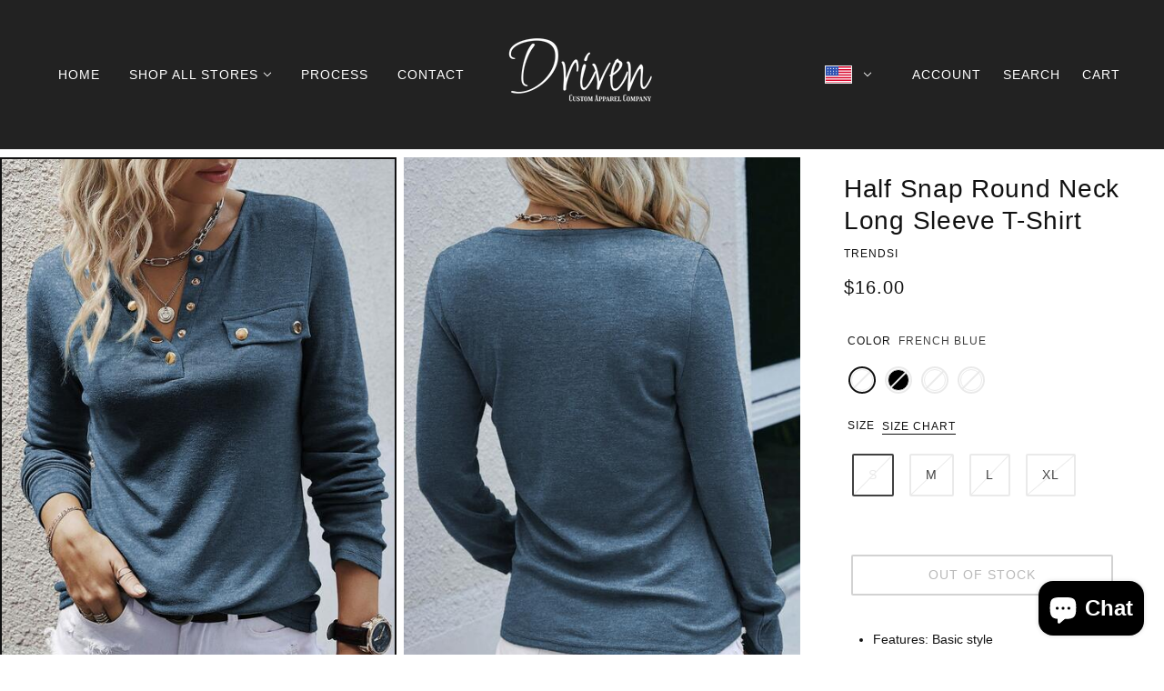

--- FILE ---
content_type: text/html; charset=utf-8
request_url: https://drivencustomapparel.com/products/half-snap-round-neck-long-sleeve-t-shirt
body_size: 51282
content:
<!doctype html>
<html class="no-js flexbox-gap" lang="en" dir="ltr">
  <head>
    <!-- Beyond Theme - Version 2.6.0 by Troop Themes - https://troopthemes.com/ -->

    <meta charset="UTF-8">
    <meta http-equiv="X-UA-Compatible" content="IE=edge">
    <meta name="viewport" content="width=device-width, initial-scale=1.0, maximum-scale=5.0"><meta name="description" content="Features: Basic style Sheer: Opaque Stretch: Slightly stretchy Material composition: 60% polyester, 35% cotton, 5% spandex Care instructions: Machine wash cold. Tumble dry low. Imported Product measurements: S: bust 33.5 in, shoulder 14.2 in, sleeve length 23.4 in, length 22.8 inM: bust 35.9 in, shoulder 14.8 in, sleev"><link rel="preconnect" href="https://cdn.shopify.com">
    <link rel="preconnect" href="https://fonts.shopifycdn.com">
    <link rel="preconnect" href="https://monorail-edge.shopifysvc.com">

    <link rel="preload" href="//drivencustomapparel.com/cdn/shop/t/12/assets/theme--critical.css?v=91212873932300732521666628458" as="style">
    <link rel="preload" href="//drivencustomapparel.com/cdn/shop/t/12/assets/theme--async.css?v=113081761686717876951666628458" as="style">
    <link rel="preload" href="//drivencustomapparel.com/cdn/shop/t/12/assets/lazysizes.min.js?v=153084990365669432281666628435" as="script"><link rel="canonical" href="https://drivencustomapparel.com/products/half-snap-round-neck-long-sleeve-t-shirt"><link rel="shortcut icon" href="//drivencustomapparel.com/cdn/shop/files/Driven_logo1.png?v=1650929289&width=32" type="image/png">
      <link rel="apple-touch-icon" href="//drivencustomapparel.com/cdn/shop/files/Driven_logo1.png?v=1650929289&width=180"><title>Half Snap Round Neck Long Sleeve T-Shirt | Driven Custom Apparel Company</title><meta property="og:type" content="product" />
  <meta property="og:title" content="Half Snap Round Neck Long Sleeve T-Shirt" /><meta property="og:image" content="http://drivencustomapparel.com/cdn/shop/products/a9fc3d2cb4af4ad28058c51ff739d04a-Min.jpg?v=1697826045&width=1200" />
    <meta property="og:image:secure_url" content="https://drivencustomapparel.com/cdn/shop/products/a9fc3d2cb4af4ad28058c51ff739d04a-Min.jpg?v=1697826045&width=1200" />
    <meta property="og:image:width" content="500" />
    <meta property="og:image:height" content="750" /><meta property="og:image" content="http://drivencustomapparel.com/cdn/shop/products/f7366a9b9dd148f5b5d2d6ec1bad5af1-Min.jpg?v=1697826045&width=1200" />
    <meta property="og:image:secure_url" content="https://drivencustomapparel.com/cdn/shop/products/f7366a9b9dd148f5b5d2d6ec1bad5af1-Min.jpg?v=1697826045&width=1200" />
    <meta property="og:image:width" content="500" />
    <meta property="og:image:height" content="750" /><meta property="og:image" content="http://drivencustomapparel.com/cdn/shop/products/8cc7ce4e657c4846999869eef4bcf8d4-Min.jpg?v=1697826045&width=1200" />
    <meta property="og:image:secure_url" content="https://drivencustomapparel.com/cdn/shop/products/8cc7ce4e657c4846999869eef4bcf8d4-Min.jpg?v=1697826045&width=1200" />
    <meta property="og:image:width" content="500" />
    <meta property="og:image:height" content="750" /><meta property="og:price:currency" content="USD" />
  <meta
    property="og:price:amount"
    content="16.00"
  />

  <script type="application/ld+json">
    {
      "@context": "https://schema.org/",
      "@type": "Product",
      "name": "Half Snap Round Neck Long Sleeve T-Shirt",
      "image": ["//drivencustomapparel.com/cdn/shop/products/a9fc3d2cb4af4ad28058c51ff739d04a-Min.jpg?v=1697826045&width=1200",
"//drivencustomapparel.com/cdn/shop/products/f7366a9b9dd148f5b5d2d6ec1bad5af1-Min.jpg?v=1697826045&width=1200",
"//drivencustomapparel.com/cdn/shop/products/8cc7ce4e657c4846999869eef4bcf8d4-Min.jpg?v=1697826045&width=1200"
],
      "description": "Features: Basic styleSheer: OpaqueStretch: Slightly stretchyMaterial composition: 60% polyest...",
      "sku": "100101823641122",
      "brand": {
        "@type": "Brand",
        "name": "Trendsi"
      },"offers": {
        "@type": "Offer",
        "url": "/products/half-snap-round-neck-long-sleeve-t-shirt",
        "priceCurrency": "USD",
        "price": "16.00",
        "availability": "https://schema.org/SoldOut"
      }
    }
  </script><meta property="og:url" content="https://drivencustomapparel.com/products/half-snap-round-neck-long-sleeve-t-shirt" />
<meta property="og:site_name" content="Driven Custom Apparel Company" />
<meta property="og:description" content="Features: Basic style Sheer: Opaque Stretch: Slightly stretchy Material composition: 60% polyester, 35% cotton, 5% spandex Care instructions: Machine wash cold. Tumble dry low. Imported Product measurements: S: bust 33.5 in, shoulder 14.2 in, sleeve length 23.4 in, length 22.8 inM: bust 35.9 in, shoulder 14.8 in, sleev" /><meta name="twitter:card" content="summary" />
<meta name="twitter:description" content="Features: Basic style Sheer: Opaque Stretch: Slightly stretchy Material composition: 60% polyester, 35% cotton, 5% spandex Care instructions: Machine wash cold. Tumble dry low. Imported Product measurements: S: bust 33.5 in, shoulder 14.2 in, sleeve length 23.4 in, length 22.8 inM: bust 35.9 in, shoulder 14.8 in, sleev" /><meta name="twitter:title" content="Half Snap Round Neck Long Sleeve T-Shirt" /><meta
      name="twitter:image"
      content="https://drivencustomapparel.com/cdn/shop/products/a9fc3d2cb4af4ad28058c51ff739d04a-Min.jpg?v=1697826045&width=480"
    /><style></style><style>
  :root {
    --font--featured-heading--size: 38px;
    --font--section-heading--size: 28px;
    --font--block-heading--size: 20px;
    --font--heading--uppercase: normal;
    --font--paragraph--size: 14px;

    --font--heading--family: "system_ui", -apple-system, 'Segoe UI', Roboto, 'Helvetica Neue', 'Noto Sans', 'Liberation Sans', Arial, sans-serif, 'Apple Color Emoji', 'Segoe UI Emoji', 'Segoe UI Symbol', 'Noto Color Emoji';
    --font--heading--weight: 400;
    --font--heading--normal-weight: 400;
    --font--heading--style: normal;

    --font--accent--family: "system_ui", -apple-system, 'Segoe UI', Roboto, 'Helvetica Neue', 'Noto Sans', 'Liberation Sans', Arial, sans-serif, 'Apple Color Emoji', 'Segoe UI Emoji', 'Segoe UI Symbol', 'Noto Color Emoji';
    --font--accent--weight: 400;
    --font--accent--style: normal;
    --font--accent--size: 12px;

    --font--paragraph--family: "system_ui", -apple-system, 'Segoe UI', Roboto, 'Helvetica Neue', 'Noto Sans', 'Liberation Sans', Arial, sans-serif, 'Apple Color Emoji', 'Segoe UI Emoji', 'Segoe UI Symbol', 'Noto Color Emoji';
    --font--paragraph--weight: 400;
    --font--paragraph--style: normal;
    --font--bolder-paragraph--weight: 700;
  }
</style><style>
  :root {
    --color--accent-1: #4d4546;
    --color--accent-2: #881d1a;
    --bg-color--light: #f7f7f7;
    --bg-color--dark: #222222;
    --bdr-color--badge: rgba(17, 17, 17, 0.07);
    --bg-color--body: #ffffff;
    --color--body: #111111;
    --color--body--light: #414141;
    --color--alternative: #ffffff;
    --color--button: #ffffff;
    --bdr-color--button: #ffffff;
    --bg-color--button: #111111;
    --bg-color--button--hover: #111111;

    /* shop pay */
    --payment-terms-background-color: #ffffff;

    --bdr-color--general: #eaeaea;
    --bg-color--textbox: #fff;
    --bg-color--panel: #f7f7f7;
    --color--border-disabled: #d2d2d2;
    --color--button-disabled: #b9b9b9;
    --color--success: #4caf50;
    --color--fail: #d32f2f;
    --color--stars: black;
  }
</style><script>
  var theme = theme || {};
  theme.assets = theme.assets || {};
  theme.local_storage = theme.local_storage || {};
  theme.settings = theme.settings || {};
  theme.scripts = theme.scripts || {};
  theme.styles = theme.styles || {};
  theme.translations = theme.translations || {};
  theme.urls = theme.urls || {};

  theme.assets.masonry = '//drivencustomapparel.com/cdn/shop/t/12/assets/masonry.min.js?v=153413113355937702121666628435';
  theme.assets.swipe = '//drivencustomapparel.com/cdn/shop/t/12/assets/swipe-listener.min.js?v=123039615894270182531666628435';

  theme.local_storage.cart_items = 'beyond_cart_items';
  theme.local_storage.collection_layout = 'beyond_collection_layout';
  theme.local_storage.popup = 'beyond_popup'
  theme.local_storage.recent_products = 'beyond_recently_viewed';
  theme.local_storage.search_layout = 'beyond_search_layout';

  theme.settings.cart_type = 'drawer';
  theme.settings.hover_image_enabled = 'true' === 'true';
  theme.settings.quick_add = 'true' === 'true';
  theme.settings.money_format = "${{amount}}";

  theme.translations.mailing_list_success_message = 'Thanks for signing up!';
  theme.translations.add_to_cart = 'Add to Cart';
  theme.translations.out_of_stock = 'Out of stock';
  theme.translations.unavailable = 'Unavailable'
  theme.translations.low_in_stock = {
    one: 'Only 1 item left',
    other: 'Only 2 items left'
  };

  theme.urls.all_products_collection = '/collections/all';
  theme.urls.cart = '/cart';
  theme.urls.cart_add = '/cart/add';
  theme.urls.cart_change = '/cart/change';
  theme.urls.product_recommendations = '/recommendations/products';
  theme.urls.search = '/search';

  
    theme.urls.root = '';
  

  // LazySizes
  window.lazySizesConfig = window.lazySizesConfig || {};
  window.lazySizesConfig.expand = 1200;
  window.lazySizesConfig.loadMode = 3;
  window.lazySizesConfig.ricTimeout = 50;
</script>

<script>
  // Element extended methods
  Element.prototype.trigger = window.trigger = function(event, data = false) {
    const event_obj = data ? new CustomEvent(event, { detail: data }) : new Event(event);
    this.dispatchEvent(event_obj);
  };

  Element.prototype.on = window.on = function(events, callback, options) {
    // save the namespaces on the element itself
    if (!this.namespaces) this.namespaces = {};

    events.split(' ').forEach(event => {
      this.namespaces[event] = callback;
      this.addEventListener(event.split('.')[0], callback, options);
    });
    return this;
  };

  Element.prototype.off = window.off = function(events) {
    if (!this.namespaces) return;

    events.split(' ').forEach(event => {
      this.removeEventListener(event.split('.')[0], this.namespaces[event]);
      delete this.namespaces[event];
    });
    return this;
  };

  Element.prototype.index = function() {
    return [...this.parentNode.children].indexOf(this);
  };

  Element.prototype.offset = function() {
    const rect = this.getBoundingClientRect();

    return {
      top: rect.top + window.pageYOffset,
      left: rect.left + window.pageXOffset
    };
  };

  Element.prototype.setStyles = function(styles = {}) {
    for (const property in styles) this.style[property] = styles[property];
    return this;
  }

  Element.prototype.remove = function() {
    return this.parentNode.removeChild(this);
  };

  // NodeList & Array extended methods
  NodeList.prototype.on = Array.prototype.on = function(events, callback, options) {
    this.forEach(element => {
      // save the namespaces on the element itself
      if (!element.namespaces) element.namespaces = {};

      events.split(' ').forEach(event => {
        element.namespaces[event] = callback;
        element.addEventListener(event.split('.')[0], callback, options);
      });
    });
  };

  NodeList.prototype.off = Array.prototype.off = function(events) {
    this.forEach(element => {
      if (!element.namespaces) return;

      events.split(' ').forEach(event => {
        element.removeEventListener(event.split('.')[0], element.namespaces[event]);
        delete element.namespaces[event];
      });
    });
  };

  NodeList.prototype.not = Array.prototype.not = function(arr_like_obj) {
    // this always returns an Array
    const new_array_of_elements = [];
    if (arr_like_obj instanceof HTMLElement) arr_like_obj = [arr_like_obj];

    this.forEach(element => {
      if (![...arr_like_obj].includes(element)) new_array_of_elements.push(element);
    });

    return new_array_of_elements;
  };

  class Utilities {
    constructor() {
      this.isTouchDevice = window.matchMedia('(pointer: coarse)').matches;
    }

    debounce(delay, fn) {
      let timeout;

      return function(...args) {
        const context = this;
        clearTimeout(timeout);
        timeout = setTimeout(() => fn.apply(context, args), delay);
      };
    }

    formatMoney(raw_amount) {
      const num_decimals = theme.settings.money_format.includes('no_decimals') ? 0 : 2;
      const locale = theme.settings.money_format.includes('comma') ? 'de-DE' : 'en-US';

      const formatter = Intl.NumberFormat(locale, {
        minimumFractionDigits: num_decimals,
        maximumFractionDigits: num_decimals
      });

      const formatted_amount = formatter.format(raw_amount / 100);
      
      return theme.settings.money_format.replace(/\{\{\s*(\w+)\s*\}\}/, formatted_amount);
    }

    getDimensions(element, strip_components = []) {
      const cloned_el = this.parseHtml(element.outerHTML, null, strip_components);
      cloned_el.setStyles({
        display: 'block',
        position: 'absolute',
        padding: element.style.padding,
        visibility: 'hidden',
      })

      element.parentNode ? element.parentNode.appendChild(cloned_el) : document.body.appendChild(cloned_el);
      const { offsetHeight: height, offsetWidth: width } = cloned_el;
      cloned_el.remove();
      return { height, width };
    }

    getAvailableQuantity(form) {
      const { dataset: variant_data, value: variant_id } = form.querySelector('option[selected]');
      const { inventoryManagement, inventoryPolicy, inventoryQuantity } = variant_data;

      // if inventory isn't tracked we can add items indefinitely
      if (inventoryManagement !== 'shopify' || inventoryPolicy === 'continue') return true;

      // we use local storage because you can have multiple tabs open
      const cart_items = JSON.parse(localStorage.getItem(theme.local_storage.cart_items));
      let cart_quantity = 0;
      if (cart_items[variant_id]) cart_quantity = cart_items[variant_id];

      const form_id = form.getAttribute('id');
      let quantity_remaining = parseInt(inventoryQuantity) - cart_quantity;

      let requested_quantity = 1;
      const quantity_input = document.querySelector(`.product-quantity--input[form='${form_id}']`);
      if (quantity_input) requested_quantity = parseInt(quantity_input.value);

      if (quantity_remaining <= 0) {
        quantity_remaining = 0;
        // if quantity block isn't added, quantity_input.value will be undefined
        if (quantity_input) quantity_input.value = 1;
      } else if (requested_quantity > quantity_remaining && quantity_input) {
        quantity_input.value = quantity_remaining;
      } else return true;

      if (quantity_remaining === 0)
        window.location.hash = '#feedback-bar--product--no-items';
      else if (quantity_remaining === 1)
        window.location.hash = '#feedback-bar--product--one-item';
      else if (quantity_remaining > 1)
        window.location.hash = `#feedback-bar--product--${quantity_remaining}-items`;

      window.trigger('theme:feedbackBar:quantity', quantity_remaining);
      return false;
    }

    imagesLoaded(containers, callback, force_load) { // containers can be an element or array of elements
      if (containers instanceof HTMLElement) containers = [containers];

      let images = [], loaded_images = [];
      containers.forEach(container => {
        images = [...images, ...container.querySelectorAll('img, .placeholder--root svg')]
      });

      if (!images.length) {
        callback();
        return;
      }

      const loadImage = image => {
        loaded_images.push(image);
        loaded_images.length === images.length && callback();
      };

      images.forEach(image =>
        image.classList.contains('lazyloaded')
          ? loadImage(image) : image.on('lazyloaded', () => loadImage(image))
      );

      if (force_load) {
        const forceLoad = () => images.forEach(image => window.lazySizes.loader.unveil(image));
        const lazysizes = document.head.querySelector('script[src*="/assets/lazysizes.min.js"]');
        lazysizes.loaded
          ? forceLoad() : window.on('theme:lazySizes:loaded', () => forceLoad());
      }
    }

    libraryLoader(name, url, callback) {
      if (theme.scripts[name] === undefined) {
        theme.scripts[name] = 'requested';
        const script = document.createElement('script');
        script.src = url;
        script.onload = () => {
          theme.scripts[name] = 'loaded';
          callback && callback();
          window.trigger(`theme:${name}:loaded`);
        };
        document.body ? document.body.appendChild(script) : document.head.appendChild(script);
      } else if (callback && theme.scripts[name] === 'requested') {
        window.on(`theme:${name}:loaded`, callback);
      } else if (callback && theme.scripts[name] === 'loaded') callback();
    }

    parseHtml(html_string, selector, strip_components = []) {
      strip_components.forEach(component => { // remove web components so they don't init
        const regex = new RegExp(component, 'g');
        html_string = html_string.replace(regex, 'div')
      });

      const container = document.createElement('div');
      container.innerHTML = html_string;
      return selector ? container.querySelector(selector) : container.querySelector(':scope > *');
    }

    stylesheetLoader(name, url, callback) {
      if (theme.styles[name] === undefined) {
        theme.styles[name] = 'requested';
        const stylesheet = document.createElement('link');
        stylesheet.rel = 'stylesheet';
        stylesheet.href = url;
        stylesheet.onload = () => {
          theme.styles[name] = 'loaded';
          callback && callback();
          window.trigger(`theme:${name}Styles:loaded`);
        }
        document.body ? document.body.appendChild(stylesheet) : document.head.appendChild(stylesheet);
      } else if (callback && theme.styles[name] === 'requested') {
        window.on(`theme:${name}Styles:loaded`, callback);
      } else if (callback && theme.styles[name] === 'loaded') callback();
    }

    updateRecentProducts(handle) {
      const current_product_arr = [handle];
      const previous_product_str = localStorage.getItem(theme.local_storage.recent_products);
      const max_num_recents_stored = 4;
      let previous_product_arr, current_product_str, newly_visited_product = false;

      // first check if we have existing data or not
      if (previous_product_str) {
        previous_product_arr = JSON.parse(previous_product_str);

        if (previous_product_arr.indexOf(handle) === -1) newly_visited_product = true;
      } else {
        // localStorage accepts strings only, so we'll convert to string and set
        current_product_str = JSON.stringify(current_product_arr);
        localStorage.setItem(theme.local_storage.recent_products, current_product_str);
      }
      if (newly_visited_product) {
        if (previous_product_arr.length === max_num_recents_stored)
          previous_product_arr = previous_product_arr.slice(1);

        current_product_str = JSON.stringify(previous_product_arr.concat(current_product_arr));
        localStorage.setItem(theme.local_storage.recent_products, current_product_str);
      }
    }
  }

  theme.utils = new Utilities();
</script>






<script>
  theme.swatches = new class Swatches {
    constructor() {
      this.getColors();
    }

    getColors() {}

    setColors(inputs = false) {
      if (!inputs) return

      inputs.forEach(input => {
        const swatch = input.nextElementSibling;
        const swatch_color = input.value.toLowerCase().replace(/\s+/g, '');

        if (this[swatch_color] === undefined) {
          swatch.style['background-color'] = swatch_color;
        } else if (this[swatch_color].indexOf('cdn.shopify.com') > -1) {
          swatch.style['background-image'] = `url(${this[swatch_color]})`;
        } else {
          swatch.style['background-color'] = this[swatch_color];
        }
      });
    }
  };
</script><script type="module">
  import "//drivencustomapparel.com/cdn/shop/t/12/assets/a11y.js?v=153538712262687671481666628431";
  import "//drivencustomapparel.com/cdn/shop/t/12/assets/media-queries.js?v=167717205724085174091666628433";
  import "//drivencustomapparel.com/cdn/shop/t/12/assets/radios.js?v=136212122043670052581666628434";
  import "//drivencustomapparel.com/cdn/shop/t/12/assets/transition.js?v=37854290330505103871666628435";
  import "//drivencustomapparel.com/cdn/shop/t/12/assets/general.js?v=129541324397404054171666628433";
  import "//drivencustomapparel.com/cdn/shop/t/12/assets/product-grid.js?v=106181074541545789951666628434";import "//drivencustomapparel.com/cdn/shop/t/12/assets/off-canvas.js?v=112379999928034232491666628433";
    import "//drivencustomapparel.com/cdn/shop/t/12/assets/cart.js?v=69672604735718850841666628431";import "//drivencustomapparel.com/cdn/shop/t/12/assets/quick-add.js?v=70296198929816912701666628434";import XMenu from "//drivencustomapparel.com/cdn/shop/t/12/assets/x-menu.js?v=7560668980764769461666628435";
    customElements.define('x-menu-root', XMenu);import FeaturedProduct from "//drivencustomapparel.com/cdn/shop/t/12/assets/featured-product.js?v=142033296952091144571666628432";customElements.define(
      'product-root',
      class Product extends FeaturedProduct {
        constructor() {
          super();
        }

        connectedCallback() {
          this.media_classes = '.product-model--root, .product-video--root, .image--root';
          this.carousel = this.querySelector('.carousel--root');
          this.grid = this.querySelector('.product-page--grid');
          this.grid_media = this.grid.querySelectorAll(this.media_classes);
          this.handle = this.getAttribute('data-handle');
          this.header = document.querySelector('.header--root');
          this.image_containers = this.grid.querySelectorAll(
            '.product-media--wrapper[data-media-type="image"]'
          );
          this.left_column = this.querySelector('.product-page--left-column');
          this.masonry = this.getAttribute('data-media-spacing') === 'close-together';
          this.media_containers = this.grid.querySelectorAll('.product-media--wrapper');
          this.right_column = this.querySelector('.product-page--right-column');
          this.section_id = this.getAttribute('data-section-id');
          this.variant_scroll_enabled = this.getAttribute('data-variant-scroll-enabled') === 'true';
          this.first_media = this.querySelector('.product-media--featured[data-active="true"]');

          super.connectedCallback();
          this.load();
        }

        load() {
          this.pauseOtherGridMedia();
          this.waitForCarousel();
          this.headerStateListener();
          theme.utils.updateRecentProducts(this.handle);

          if (this.zoom_enabled && this.zoom_images.length) {
            this.scrollListener();
            this.masonry ? this.waitForAssets() : this.initZoom();
          }
        }

        waitForAssets() {
          window.on('theme:masonry:layoutComplete', () => {
            this.initZoom();
            // re-init masonry if the styles loaded after initial layout
            window.on('theme:productStyles:loaded', () => {
              this.grid.masonry.layout();
              this.fixColumn(this.header.fixed_state);
            });
          });
        }

        initZoom() {
          this.imageZoom();
          this.zoomEventListeners();
        }

        headerStateListener() {
          this.header.on('stateChanged', ({ detail: fixed }) => this.fixColumn(fixed));
        }

        fixColumn(enable) {
          if (!this.header.fixed_enabled) return
          else if (enable) {
            const fixed_column = this.left_column.offsetHeight > this.right_column.offsetHeight
              ? this.right_column : this.left_column;
            fixed_column.style.top = `${this.header.heights.fixed}px`;
          } else [this.right_column, this.left_column].forEach(el => el.removeAttribute('style'));

          this.zoom_enabled && this.imageZoom();
        }

        pauseOtherGridMedia() {
          this.grid_media.on('click', ({ target }) => {
            const clicked_media = target.closest('.product-media--featured').querySelector(':scope > *');
            this.grid_media.forEach(media => media !== clicked_media && media.trigger('pauseMedia'));
          });
        }

        waitForCarousel() {
          this.carousel.on('loaded.ProductPage', () => {
            this.goToSlide(this.first_media.dataset.id || 0);
            this.onSlideListener();
            this.carousel.off('loaded.ProductPage');
          });
        }

        onSlideListener() {
          const carousel_media = this.carousel.container.querySelectorAll(this.media_classes);

          this.carousel.container.on('transition:at_end', event => {
            const active_block_index = this.carousel.active_slide - 1;
            const active_container = carousel_media[active_block_index];

            carousel_media.forEach(media_container =>
              media_container !== active_container && media_container.trigger('pauseMedia')
            );
          });
        }

        updateVariantMedia(variant_media_id) {
          this.goToSlide(variant_media_id);
          this.variant_scroll_enabled && this.scrollToFeaturedMedia(variant_media_id);
        }

        scrollToFeaturedMedia(variant_media_id) {
          let active_media = null;

          this.media_containers.forEach(media_container => {
            const media_id = parseInt(media_container.getAttribute('data-id'));

            if (media_id === variant_media_id) {
              active_media = media_container;
              active_media.setAttribute('data-active', true);
            } else media_container.setAttribute('data-active', false);
          });

          if (active_media && this.left_column.offsetHeight > this.right_column.offsetHeight) {
            const scroll_position = active_media.offset().top;
            const header_offset = this.header.fixed_enabled ? this.header.heights.fixed : 0;

            window.scrollTo({
              top: scroll_position - header_offset,
              left: 0,
              behavior: 'smooth'
            });
          }
        }

        goToSlide(id) {
          const new_media = this.carousel.querySelector(`.product-media--featured[data-id='${id}']`);
          if (!new_media) return;

          const new_slide = new_media.closest('.carousel--block').index() + 1;
          this.carousel.updateThenGoToActiveSlide(new_slide);
        }

        scrollListener() {
          window.on(
            'scroll.Product',
            () => {
              // we only have to reset zoom geometry if image container gets `position: fixed`
              const right_column_scrolls_first =
                this.right_column.offsetHeight > this.left_column.offsetHeight;

              if (theme.mqs.current_window !== 'small' && right_column_scrolls_first) {
                this.pending_callback && window.cancelAnimationFrame(this.pending_callback);
                this.pending_callback = window.requestAnimationFrame(() => this.getZoomGeometry());
              }
            },
            { passive: true }
          );
        }

        imageZoom() {
          theme.mqs.current_window !== 'small' && this.getZoomGeometry();
        }

        getZoomGeometry() {
          this.x_ratios = [], this.y_ratios = [], this.top_positions = [], this.left_positions = [];

          this.image_containers.forEach((container, index) => {
            const { offsetHeight: height, offsetWidth: width } = container;
            const magnified_width = width * this.magnify;
            const magnified_height = height * this.magnify;

            this.x_ratios.push((magnified_width - width) / width);
            this.y_ratios.push((magnified_height - height) / height);

            const { top, left } = container.offset();
            this.top_positions.push(top);
            this.left_positions.push(left);

            this.zoom_images[index].style.width = `${magnified_width}px`;
            this.zoom_images[index].querySelector('.image--root').style.width = `${magnified_width}px`;
            this.zoom_images[index].querySelector('img').classList.add('lazypreload');
          });
        }

        zoomEventListeners() {
          this.image_containers.forEach((container, index) => {
            container.on('mouseenter.Product', () => this.zoom_images[index].style.display = 'block');
            container.on('mouseleave.Product', () => this.zoom_images[index].style.display = 'none');
            container.on('mousemove.Product', ({ pageX: x, pageY: y }) => {
              this.move_image_request && cancelAnimationFrame(this.move_image_request);
              this.move_image_request = requestAnimationFrame(() => this.moveZoomImage(index, x, y));
            });
          });
        }

        moveZoomImage(index, x, y) {
          this.zoom_images[index].setStyles({
            left: `${(this.left_positions[index] - x) * this.x_ratios[index]}px`,
            top: `${(this.top_positions[index] - y) * this.y_ratios[index]}px`
          });
        }
      }
    );</script><script
      src="//drivencustomapparel.com/cdn/shop/t/12/assets/lazysizes.min.js?v=153084990365669432281666628435"
      async="async"
      onload="this.loaded=true;window.trigger('theme:lazySizes:loaded');"
    ></script><link href="//drivencustomapparel.com/cdn/shop/t/12/assets/theme--critical.css?v=91212873932300732521666628458" rel="stylesheet" media="all">
    <link
      href="//drivencustomapparel.com/cdn/shop/t/12/assets/theme--async.css?v=113081761686717876951666628458"
      rel="stylesheet"
      media="print"
      onload="this.media='all'"
    >

    <style>
</style>

    <noscript>
      <style>
        .layout--main-content > *,
        .footer--root,
        .popup-modal-close,
        .modal--root,
        .modal--window {
          opacity: 1;
        }
      </style>
      <link href="//drivencustomapparel.com/cdn/shop/t/12/assets/theme--async.css?v=113081761686717876951666628458" rel="stylesheet">
    </noscript>

    <script>window.performance && window.performance.mark && window.performance.mark('shopify.content_for_header.start');</script><meta name="google-site-verification" content="1St2Sc9R9qy1Fq4_xRXOHUx5m1t6sEH0xxsrccaljiI">
<meta name="google-site-verification" content="9QCNDDKUralec15jqJ1sUOeHSM9mtehSYIqXfc8S6Ng">
<meta id="shopify-digital-wallet" name="shopify-digital-wallet" content="/56265769099/digital_wallets/dialog">
<meta name="shopify-checkout-api-token" content="8c804715a46621654a0430d5cf763a60">
<meta id="in-context-paypal-metadata" data-shop-id="56265769099" data-venmo-supported="false" data-environment="production" data-locale="en_US" data-paypal-v4="true" data-currency="USD">
<link rel="alternate" type="application/json+oembed" href="https://drivencustomapparel.com/products/half-snap-round-neck-long-sleeve-t-shirt.oembed">
<script async="async" src="/checkouts/internal/preloads.js?locale=en-US"></script>
<link rel="preconnect" href="https://shop.app" crossorigin="anonymous">
<script async="async" src="https://shop.app/checkouts/internal/preloads.js?locale=en-US&shop_id=56265769099" crossorigin="anonymous"></script>
<script id="apple-pay-shop-capabilities" type="application/json">{"shopId":56265769099,"countryCode":"US","currencyCode":"USD","merchantCapabilities":["supports3DS"],"merchantId":"gid:\/\/shopify\/Shop\/56265769099","merchantName":"Driven Custom Apparel Company","requiredBillingContactFields":["postalAddress","email"],"requiredShippingContactFields":["postalAddress","email"],"shippingType":"shipping","supportedNetworks":["visa","masterCard","amex","discover","elo","jcb"],"total":{"type":"pending","label":"Driven Custom Apparel Company","amount":"1.00"},"shopifyPaymentsEnabled":true,"supportsSubscriptions":true}</script>
<script id="shopify-features" type="application/json">{"accessToken":"8c804715a46621654a0430d5cf763a60","betas":["rich-media-storefront-analytics"],"domain":"drivencustomapparel.com","predictiveSearch":true,"shopId":56265769099,"locale":"en"}</script>
<script>var Shopify = Shopify || {};
Shopify.shop = "drivencustomapparelcompany.myshopify.com";
Shopify.locale = "en";
Shopify.currency = {"active":"USD","rate":"1.0"};
Shopify.country = "US";
Shopify.theme = {"name":"Beyond","id":128282493067,"schema_name":"Beyond","schema_version":"2.6.0","theme_store_id":939,"role":"main"};
Shopify.theme.handle = "null";
Shopify.theme.style = {"id":null,"handle":null};
Shopify.cdnHost = "drivencustomapparel.com/cdn";
Shopify.routes = Shopify.routes || {};
Shopify.routes.root = "/";</script>
<script type="module">!function(o){(o.Shopify=o.Shopify||{}).modules=!0}(window);</script>
<script>!function(o){function n(){var o=[];function n(){o.push(Array.prototype.slice.apply(arguments))}return n.q=o,n}var t=o.Shopify=o.Shopify||{};t.loadFeatures=n(),t.autoloadFeatures=n()}(window);</script>
<script>
  window.ShopifyPay = window.ShopifyPay || {};
  window.ShopifyPay.apiHost = "shop.app\/pay";
  window.ShopifyPay.redirectState = null;
</script>
<script id="shop-js-analytics" type="application/json">{"pageType":"product"}</script>
<script defer="defer" async type="module" src="//drivencustomapparel.com/cdn/shopifycloud/shop-js/modules/v2/client.init-shop-cart-sync_IZsNAliE.en.esm.js"></script>
<script defer="defer" async type="module" src="//drivencustomapparel.com/cdn/shopifycloud/shop-js/modules/v2/chunk.common_0OUaOowp.esm.js"></script>
<script type="module">
  await import("//drivencustomapparel.com/cdn/shopifycloud/shop-js/modules/v2/client.init-shop-cart-sync_IZsNAliE.en.esm.js");
await import("//drivencustomapparel.com/cdn/shopifycloud/shop-js/modules/v2/chunk.common_0OUaOowp.esm.js");

  window.Shopify.SignInWithShop?.initShopCartSync?.({"fedCMEnabled":true,"windoidEnabled":true});

</script>
<script defer="defer" async type="module" src="//drivencustomapparel.com/cdn/shopifycloud/shop-js/modules/v2/client.payment-terms_CNlwjfZz.en.esm.js"></script>
<script defer="defer" async type="module" src="//drivencustomapparel.com/cdn/shopifycloud/shop-js/modules/v2/chunk.common_0OUaOowp.esm.js"></script>
<script defer="defer" async type="module" src="//drivencustomapparel.com/cdn/shopifycloud/shop-js/modules/v2/chunk.modal_CGo_dVj3.esm.js"></script>
<script type="module">
  await import("//drivencustomapparel.com/cdn/shopifycloud/shop-js/modules/v2/client.payment-terms_CNlwjfZz.en.esm.js");
await import("//drivencustomapparel.com/cdn/shopifycloud/shop-js/modules/v2/chunk.common_0OUaOowp.esm.js");
await import("//drivencustomapparel.com/cdn/shopifycloud/shop-js/modules/v2/chunk.modal_CGo_dVj3.esm.js");

  
</script>
<script>
  window.Shopify = window.Shopify || {};
  if (!window.Shopify.featureAssets) window.Shopify.featureAssets = {};
  window.Shopify.featureAssets['shop-js'] = {"shop-cart-sync":["modules/v2/client.shop-cart-sync_DLOhI_0X.en.esm.js","modules/v2/chunk.common_0OUaOowp.esm.js"],"init-fed-cm":["modules/v2/client.init-fed-cm_C6YtU0w6.en.esm.js","modules/v2/chunk.common_0OUaOowp.esm.js"],"shop-button":["modules/v2/client.shop-button_BCMx7GTG.en.esm.js","modules/v2/chunk.common_0OUaOowp.esm.js"],"shop-cash-offers":["modules/v2/client.shop-cash-offers_BT26qb5j.en.esm.js","modules/v2/chunk.common_0OUaOowp.esm.js","modules/v2/chunk.modal_CGo_dVj3.esm.js"],"init-windoid":["modules/v2/client.init-windoid_B9PkRMql.en.esm.js","modules/v2/chunk.common_0OUaOowp.esm.js"],"init-shop-email-lookup-coordinator":["modules/v2/client.init-shop-email-lookup-coordinator_DZkqjsbU.en.esm.js","modules/v2/chunk.common_0OUaOowp.esm.js"],"shop-toast-manager":["modules/v2/client.shop-toast-manager_Di2EnuM7.en.esm.js","modules/v2/chunk.common_0OUaOowp.esm.js"],"shop-login-button":["modules/v2/client.shop-login-button_BtqW_SIO.en.esm.js","modules/v2/chunk.common_0OUaOowp.esm.js","modules/v2/chunk.modal_CGo_dVj3.esm.js"],"avatar":["modules/v2/client.avatar_BTnouDA3.en.esm.js"],"pay-button":["modules/v2/client.pay-button_CWa-C9R1.en.esm.js","modules/v2/chunk.common_0OUaOowp.esm.js"],"init-shop-cart-sync":["modules/v2/client.init-shop-cart-sync_IZsNAliE.en.esm.js","modules/v2/chunk.common_0OUaOowp.esm.js"],"init-customer-accounts":["modules/v2/client.init-customer-accounts_DenGwJTU.en.esm.js","modules/v2/client.shop-login-button_BtqW_SIO.en.esm.js","modules/v2/chunk.common_0OUaOowp.esm.js","modules/v2/chunk.modal_CGo_dVj3.esm.js"],"init-shop-for-new-customer-accounts":["modules/v2/client.init-shop-for-new-customer-accounts_JdHXxpS9.en.esm.js","modules/v2/client.shop-login-button_BtqW_SIO.en.esm.js","modules/v2/chunk.common_0OUaOowp.esm.js","modules/v2/chunk.modal_CGo_dVj3.esm.js"],"init-customer-accounts-sign-up":["modules/v2/client.init-customer-accounts-sign-up_D6__K_p8.en.esm.js","modules/v2/client.shop-login-button_BtqW_SIO.en.esm.js","modules/v2/chunk.common_0OUaOowp.esm.js","modules/v2/chunk.modal_CGo_dVj3.esm.js"],"checkout-modal":["modules/v2/client.checkout-modal_C_ZQDY6s.en.esm.js","modules/v2/chunk.common_0OUaOowp.esm.js","modules/v2/chunk.modal_CGo_dVj3.esm.js"],"shop-follow-button":["modules/v2/client.shop-follow-button_XetIsj8l.en.esm.js","modules/v2/chunk.common_0OUaOowp.esm.js","modules/v2/chunk.modal_CGo_dVj3.esm.js"],"lead-capture":["modules/v2/client.lead-capture_DvA72MRN.en.esm.js","modules/v2/chunk.common_0OUaOowp.esm.js","modules/v2/chunk.modal_CGo_dVj3.esm.js"],"shop-login":["modules/v2/client.shop-login_ClXNxyh6.en.esm.js","modules/v2/chunk.common_0OUaOowp.esm.js","modules/v2/chunk.modal_CGo_dVj3.esm.js"],"payment-terms":["modules/v2/client.payment-terms_CNlwjfZz.en.esm.js","modules/v2/chunk.common_0OUaOowp.esm.js","modules/v2/chunk.modal_CGo_dVj3.esm.js"]};
</script>
<script>(function() {
  var isLoaded = false;
  function asyncLoad() {
    if (isLoaded) return;
    isLoaded = true;
    var urls = ["https:\/\/chimpstatic.com\/mcjs-connected\/js\/users\/495705aad20c15d366c02e87a\/aaef0f8f7abf38e9cacdb9cbf.js?shop=drivencustomapparelcompany.myshopify.com","https:\/\/loox.io\/widget\/G0HmCxS9e0\/loox.1699467413543.js?shop=drivencustomapparelcompany.myshopify.com"];
    for (var i = 0; i < urls.length; i++) {
      var s = document.createElement('script');
      s.type = 'text/javascript';
      s.async = true;
      s.src = urls[i];
      var x = document.getElementsByTagName('script')[0];
      x.parentNode.insertBefore(s, x);
    }
  };
  if(window.attachEvent) {
    window.attachEvent('onload', asyncLoad);
  } else {
    window.addEventListener('load', asyncLoad, false);
  }
})();</script>
<script id="__st">var __st={"a":56265769099,"offset":-21600,"reqid":"14291056-def4-436d-b89b-67ad61f0c730-1768351786","pageurl":"drivencustomapparel.com\/products\/half-snap-round-neck-long-sleeve-t-shirt","u":"8ded5911b833","p":"product","rtyp":"product","rid":7196165963915};</script>
<script>window.ShopifyPaypalV4VisibilityTracking = true;</script>
<script id="captcha-bootstrap">!function(){'use strict';const t='contact',e='account',n='new_comment',o=[[t,t],['blogs',n],['comments',n],[t,'customer']],c=[[e,'customer_login'],[e,'guest_login'],[e,'recover_customer_password'],[e,'create_customer']],r=t=>t.map((([t,e])=>`form[action*='/${t}']:not([data-nocaptcha='true']) input[name='form_type'][value='${e}']`)).join(','),a=t=>()=>t?[...document.querySelectorAll(t)].map((t=>t.form)):[];function s(){const t=[...o],e=r(t);return a(e)}const i='password',u='form_key',d=['recaptcha-v3-token','g-recaptcha-response','h-captcha-response',i],f=()=>{try{return window.sessionStorage}catch{return}},m='__shopify_v',_=t=>t.elements[u];function p(t,e,n=!1){try{const o=window.sessionStorage,c=JSON.parse(o.getItem(e)),{data:r}=function(t){const{data:e,action:n}=t;return t[m]||n?{data:e,action:n}:{data:t,action:n}}(c);for(const[e,n]of Object.entries(r))t.elements[e]&&(t.elements[e].value=n);n&&o.removeItem(e)}catch(o){console.error('form repopulation failed',{error:o})}}const l='form_type',E='cptcha';function T(t){t.dataset[E]=!0}const w=window,h=w.document,L='Shopify',v='ce_forms',y='captcha';let A=!1;((t,e)=>{const n=(g='f06e6c50-85a8-45c8-87d0-21a2b65856fe',I='https://cdn.shopify.com/shopifycloud/storefront-forms-hcaptcha/ce_storefront_forms_captcha_hcaptcha.v1.5.2.iife.js',D={infoText:'Protected by hCaptcha',privacyText:'Privacy',termsText:'Terms'},(t,e,n)=>{const o=w[L][v],c=o.bindForm;if(c)return c(t,g,e,D).then(n);var r;o.q.push([[t,g,e,D],n]),r=I,A||(h.body.append(Object.assign(h.createElement('script'),{id:'captcha-provider',async:!0,src:r})),A=!0)});var g,I,D;w[L]=w[L]||{},w[L][v]=w[L][v]||{},w[L][v].q=[],w[L][y]=w[L][y]||{},w[L][y].protect=function(t,e){n(t,void 0,e),T(t)},Object.freeze(w[L][y]),function(t,e,n,w,h,L){const[v,y,A,g]=function(t,e,n){const i=e?o:[],u=t?c:[],d=[...i,...u],f=r(d),m=r(i),_=r(d.filter((([t,e])=>n.includes(e))));return[a(f),a(m),a(_),s()]}(w,h,L),I=t=>{const e=t.target;return e instanceof HTMLFormElement?e:e&&e.form},D=t=>v().includes(t);t.addEventListener('submit',(t=>{const e=I(t);if(!e)return;const n=D(e)&&!e.dataset.hcaptchaBound&&!e.dataset.recaptchaBound,o=_(e),c=g().includes(e)&&(!o||!o.value);(n||c)&&t.preventDefault(),c&&!n&&(function(t){try{if(!f())return;!function(t){const e=f();if(!e)return;const n=_(t);if(!n)return;const o=n.value;o&&e.removeItem(o)}(t);const e=Array.from(Array(32),(()=>Math.random().toString(36)[2])).join('');!function(t,e){_(t)||t.append(Object.assign(document.createElement('input'),{type:'hidden',name:u})),t.elements[u].value=e}(t,e),function(t,e){const n=f();if(!n)return;const o=[...t.querySelectorAll(`input[type='${i}']`)].map((({name:t})=>t)),c=[...d,...o],r={};for(const[a,s]of new FormData(t).entries())c.includes(a)||(r[a]=s);n.setItem(e,JSON.stringify({[m]:1,action:t.action,data:r}))}(t,e)}catch(e){console.error('failed to persist form',e)}}(e),e.submit())}));const S=(t,e)=>{t&&!t.dataset[E]&&(n(t,e.some((e=>e===t))),T(t))};for(const o of['focusin','change'])t.addEventListener(o,(t=>{const e=I(t);D(e)&&S(e,y())}));const B=e.get('form_key'),M=e.get(l),P=B&&M;t.addEventListener('DOMContentLoaded',(()=>{const t=y();if(P)for(const e of t)e.elements[l].value===M&&p(e,B);[...new Set([...A(),...v().filter((t=>'true'===t.dataset.shopifyCaptcha))])].forEach((e=>S(e,t)))}))}(h,new URLSearchParams(w.location.search),n,t,e,['guest_login'])})(!0,!0)}();</script>
<script integrity="sha256-4kQ18oKyAcykRKYeNunJcIwy7WH5gtpwJnB7kiuLZ1E=" data-source-attribution="shopify.loadfeatures" defer="defer" src="//drivencustomapparel.com/cdn/shopifycloud/storefront/assets/storefront/load_feature-a0a9edcb.js" crossorigin="anonymous"></script>
<script crossorigin="anonymous" defer="defer" src="//drivencustomapparel.com/cdn/shopifycloud/storefront/assets/shopify_pay/storefront-65b4c6d7.js?v=20250812"></script>
<script data-source-attribution="shopify.dynamic_checkout.dynamic.init">var Shopify=Shopify||{};Shopify.PaymentButton=Shopify.PaymentButton||{isStorefrontPortableWallets:!0,init:function(){window.Shopify.PaymentButton.init=function(){};var t=document.createElement("script");t.src="https://drivencustomapparel.com/cdn/shopifycloud/portable-wallets/latest/portable-wallets.en.js",t.type="module",document.head.appendChild(t)}};
</script>
<script data-source-attribution="shopify.dynamic_checkout.buyer_consent">
  function portableWalletsHideBuyerConsent(e){var t=document.getElementById("shopify-buyer-consent"),n=document.getElementById("shopify-subscription-policy-button");t&&n&&(t.classList.add("hidden"),t.setAttribute("aria-hidden","true"),n.removeEventListener("click",e))}function portableWalletsShowBuyerConsent(e){var t=document.getElementById("shopify-buyer-consent"),n=document.getElementById("shopify-subscription-policy-button");t&&n&&(t.classList.remove("hidden"),t.removeAttribute("aria-hidden"),n.addEventListener("click",e))}window.Shopify?.PaymentButton&&(window.Shopify.PaymentButton.hideBuyerConsent=portableWalletsHideBuyerConsent,window.Shopify.PaymentButton.showBuyerConsent=portableWalletsShowBuyerConsent);
</script>
<script data-source-attribution="shopify.dynamic_checkout.cart.bootstrap">document.addEventListener("DOMContentLoaded",(function(){function t(){return document.querySelector("shopify-accelerated-checkout-cart, shopify-accelerated-checkout")}if(t())Shopify.PaymentButton.init();else{new MutationObserver((function(e,n){t()&&(Shopify.PaymentButton.init(),n.disconnect())})).observe(document.body,{childList:!0,subtree:!0})}}));
</script>
<script id='scb4127' type='text/javascript' async='' src='https://drivencustomapparel.com/cdn/shopifycloud/privacy-banner/storefront-banner.js'></script><link id="shopify-accelerated-checkout-styles" rel="stylesheet" media="screen" href="https://drivencustomapparel.com/cdn/shopifycloud/portable-wallets/latest/accelerated-checkout-backwards-compat.css" crossorigin="anonymous">
<style id="shopify-accelerated-checkout-cart">
        #shopify-buyer-consent {
  margin-top: 1em;
  display: inline-block;
  width: 100%;
}

#shopify-buyer-consent.hidden {
  display: none;
}

#shopify-subscription-policy-button {
  background: none;
  border: none;
  padding: 0;
  text-decoration: underline;
  font-size: inherit;
  cursor: pointer;
}

#shopify-subscription-policy-button::before {
  box-shadow: none;
}

      </style>

<script>window.performance && window.performance.mark && window.performance.mark('shopify.content_for_header.end');</script>
  <!-- BEGIN app block: shopify://apps/blocky-fraud-blocker/blocks/app-embed/aa25b3bf-c2c5-4359-aa61-7836c225c5a9 -->
<script async src="https://app.blocky-app.com/get_script/?shop_url=drivencustomapparelcompany.myshopify.com"></script>


<!-- END app block --><!-- BEGIN app block: shopify://apps/judge-me-reviews/blocks/judgeme_core/61ccd3b1-a9f2-4160-9fe9-4fec8413e5d8 --><!-- Start of Judge.me Core -->






<link rel="dns-prefetch" href="https://cdnwidget.judge.me">
<link rel="dns-prefetch" href="https://cdn.judge.me">
<link rel="dns-prefetch" href="https://cdn1.judge.me">
<link rel="dns-prefetch" href="https://api.judge.me">

<script data-cfasync='false' class='jdgm-settings-script'>window.jdgmSettings={"pagination":5,"disable_web_reviews":false,"badge_no_review_text":"No reviews","badge_n_reviews_text":"{{ n }} review/reviews","hide_badge_preview_if_no_reviews":true,"badge_hide_text":false,"enforce_center_preview_badge":false,"widget_title":"Customer Reviews","widget_open_form_text":"Write a review","widget_close_form_text":"Cancel review","widget_refresh_page_text":"Refresh page","widget_summary_text":"Based on {{ number_of_reviews }} review/reviews","widget_no_review_text":"Be the first to write a review","widget_name_field_text":"Display name","widget_verified_name_field_text":"Verified Name (public)","widget_name_placeholder_text":"Display name","widget_required_field_error_text":"This field is required.","widget_email_field_text":"Email address","widget_verified_email_field_text":"Verified Email (private, can not be edited)","widget_email_placeholder_text":"Your email address","widget_email_field_error_text":"Please enter a valid email address.","widget_rating_field_text":"Rating","widget_review_title_field_text":"Review Title","widget_review_title_placeholder_text":"Give your review a title","widget_review_body_field_text":"Review content","widget_review_body_placeholder_text":"Start writing here...","widget_pictures_field_text":"Picture/Video (optional)","widget_submit_review_text":"Submit Review","widget_submit_verified_review_text":"Submit Verified Review","widget_submit_success_msg_with_auto_publish":"Thank you! Please refresh the page in a few moments to see your review. You can remove or edit your review by logging into \u003ca href='https://judge.me/login' target='_blank' rel='nofollow noopener'\u003eJudge.me\u003c/a\u003e","widget_submit_success_msg_no_auto_publish":"Thank you! Your review will be published as soon as it is approved by the shop admin. You can remove or edit your review by logging into \u003ca href='https://judge.me/login' target='_blank' rel='nofollow noopener'\u003eJudge.me\u003c/a\u003e","widget_show_default_reviews_out_of_total_text":"Showing {{ n_reviews_shown }} out of {{ n_reviews }} reviews.","widget_show_all_link_text":"Show all","widget_show_less_link_text":"Show less","widget_author_said_text":"{{ reviewer_name }} said:","widget_days_text":"{{ n }} days ago","widget_weeks_text":"{{ n }} week/weeks ago","widget_months_text":"{{ n }} month/months ago","widget_years_text":"{{ n }} year/years ago","widget_yesterday_text":"Yesterday","widget_today_text":"Today","widget_replied_text":"\u003e\u003e {{ shop_name }} replied:","widget_read_more_text":"Read more","widget_reviewer_name_as_initial":"","widget_rating_filter_color":"#fbcd0a","widget_rating_filter_see_all_text":"See all reviews","widget_sorting_most_recent_text":"Most Recent","widget_sorting_highest_rating_text":"Highest Rating","widget_sorting_lowest_rating_text":"Lowest Rating","widget_sorting_with_pictures_text":"Only Pictures","widget_sorting_most_helpful_text":"Most Helpful","widget_open_question_form_text":"Ask a question","widget_reviews_subtab_text":"Reviews","widget_questions_subtab_text":"Questions","widget_question_label_text":"Question","widget_answer_label_text":"Answer","widget_question_placeholder_text":"Write your question here","widget_submit_question_text":"Submit Question","widget_question_submit_success_text":"Thank you for your question! We will notify you once it gets answered.","verified_badge_text":"Verified","verified_badge_bg_color":"","verified_badge_text_color":"","verified_badge_placement":"left-of-reviewer-name","widget_review_max_height":"","widget_hide_border":false,"widget_social_share":false,"widget_thumb":false,"widget_review_location_show":false,"widget_location_format":"","all_reviews_include_out_of_store_products":true,"all_reviews_out_of_store_text":"(out of store)","all_reviews_pagination":100,"all_reviews_product_name_prefix_text":"about","enable_review_pictures":true,"enable_question_anwser":false,"widget_theme":"default","review_date_format":"mm/dd/yyyy","default_sort_method":"most-recent","widget_product_reviews_subtab_text":"Product Reviews","widget_shop_reviews_subtab_text":"Shop Reviews","widget_other_products_reviews_text":"Reviews for other products","widget_store_reviews_subtab_text":"Store reviews","widget_no_store_reviews_text":"This store hasn't received any reviews yet","widget_web_restriction_product_reviews_text":"This product hasn't received any reviews yet","widget_no_items_text":"No items found","widget_show_more_text":"Show more","widget_write_a_store_review_text":"Write a Store Review","widget_other_languages_heading":"Reviews in Other Languages","widget_translate_review_text":"Translate review to {{ language }}","widget_translating_review_text":"Translating...","widget_show_original_translation_text":"Show original ({{ language }})","widget_translate_review_failed_text":"Review couldn't be translated.","widget_translate_review_retry_text":"Retry","widget_translate_review_try_again_later_text":"Try again later","show_product_url_for_grouped_product":false,"widget_sorting_pictures_first_text":"Pictures First","show_pictures_on_all_rev_page_mobile":false,"show_pictures_on_all_rev_page_desktop":false,"floating_tab_hide_mobile_install_preference":false,"floating_tab_button_name":"★ Reviews","floating_tab_title":"Let customers speak for us","floating_tab_button_color":"","floating_tab_button_background_color":"","floating_tab_url":"","floating_tab_url_enabled":false,"floating_tab_tab_style":"text","all_reviews_text_badge_text":"Customers rate us {{ shop.metafields.judgeme.all_reviews_rating | round: 1 }}/5 based on {{ shop.metafields.judgeme.all_reviews_count }} reviews.","all_reviews_text_badge_text_branded_style":"{{ shop.metafields.judgeme.all_reviews_rating | round: 1 }} out of 5 stars based on {{ shop.metafields.judgeme.all_reviews_count }} reviews","is_all_reviews_text_badge_a_link":false,"show_stars_for_all_reviews_text_badge":false,"all_reviews_text_badge_url":"","all_reviews_text_style":"branded","all_reviews_text_color_style":"judgeme_brand_color","all_reviews_text_color":"#108474","all_reviews_text_show_jm_brand":true,"featured_carousel_show_header":true,"featured_carousel_title":"Let customers speak for us","testimonials_carousel_title":"Customers are saying","videos_carousel_title":"Real customer stories","cards_carousel_title":"Customers are saying","featured_carousel_count_text":"from {{ n }} reviews","featured_carousel_add_link_to_all_reviews_page":false,"featured_carousel_url":"","featured_carousel_show_images":true,"featured_carousel_autoslide_interval":5,"featured_carousel_arrows_on_the_sides":false,"featured_carousel_height":250,"featured_carousel_width":80,"featured_carousel_image_size":0,"featured_carousel_image_height":250,"featured_carousel_arrow_color":"#eeeeee","verified_count_badge_style":"branded","verified_count_badge_orientation":"horizontal","verified_count_badge_color_style":"judgeme_brand_color","verified_count_badge_color":"#108474","is_verified_count_badge_a_link":false,"verified_count_badge_url":"","verified_count_badge_show_jm_brand":true,"widget_rating_preset_default":5,"widget_first_sub_tab":"product-reviews","widget_show_histogram":true,"widget_histogram_use_custom_color":false,"widget_pagination_use_custom_color":false,"widget_star_use_custom_color":false,"widget_verified_badge_use_custom_color":false,"widget_write_review_use_custom_color":false,"picture_reminder_submit_button":"Upload Pictures","enable_review_videos":false,"mute_video_by_default":false,"widget_sorting_videos_first_text":"Videos First","widget_review_pending_text":"Pending","featured_carousel_items_for_large_screen":3,"social_share_options_order":"Facebook,Twitter","remove_microdata_snippet":true,"disable_json_ld":false,"enable_json_ld_products":false,"preview_badge_show_question_text":false,"preview_badge_no_question_text":"No questions","preview_badge_n_question_text":"{{ number_of_questions }} question/questions","qa_badge_show_icon":false,"qa_badge_position":"same-row","remove_judgeme_branding":false,"widget_add_search_bar":false,"widget_search_bar_placeholder":"Search","widget_sorting_verified_only_text":"Verified only","featured_carousel_theme":"default","featured_carousel_show_rating":true,"featured_carousel_show_title":true,"featured_carousel_show_body":true,"featured_carousel_show_date":false,"featured_carousel_show_reviewer":true,"featured_carousel_show_product":false,"featured_carousel_header_background_color":"#108474","featured_carousel_header_text_color":"#ffffff","featured_carousel_name_product_separator":"reviewed","featured_carousel_full_star_background":"#108474","featured_carousel_empty_star_background":"#dadada","featured_carousel_vertical_theme_background":"#f9fafb","featured_carousel_verified_badge_enable":true,"featured_carousel_verified_badge_color":"#108474","featured_carousel_border_style":"round","featured_carousel_review_line_length_limit":3,"featured_carousel_more_reviews_button_text":"Read more reviews","featured_carousel_view_product_button_text":"View product","all_reviews_page_load_reviews_on":"scroll","all_reviews_page_load_more_text":"Load More Reviews","disable_fb_tab_reviews":false,"enable_ajax_cdn_cache":false,"widget_advanced_speed_features":5,"widget_public_name_text":"displayed publicly like","default_reviewer_name":"John Smith","default_reviewer_name_has_non_latin":true,"widget_reviewer_anonymous":"Anonymous","medals_widget_title":"Judge.me Review Medals","medals_widget_background_color":"#f9fafb","medals_widget_position":"footer_all_pages","medals_widget_border_color":"#f9fafb","medals_widget_verified_text_position":"left","medals_widget_use_monochromatic_version":false,"medals_widget_elements_color":"#108474","show_reviewer_avatar":true,"widget_invalid_yt_video_url_error_text":"Not a YouTube video URL","widget_max_length_field_error_text":"Please enter no more than {0} characters.","widget_show_country_flag":false,"widget_show_collected_via_shop_app":true,"widget_verified_by_shop_badge_style":"light","widget_verified_by_shop_text":"Verified by Shop","widget_show_photo_gallery":false,"widget_load_with_code_splitting":true,"widget_ugc_install_preference":false,"widget_ugc_title":"Made by us, Shared by you","widget_ugc_subtitle":"Tag us to see your picture featured in our page","widget_ugc_arrows_color":"#ffffff","widget_ugc_primary_button_text":"Buy Now","widget_ugc_primary_button_background_color":"#108474","widget_ugc_primary_button_text_color":"#ffffff","widget_ugc_primary_button_border_width":"0","widget_ugc_primary_button_border_style":"none","widget_ugc_primary_button_border_color":"#108474","widget_ugc_primary_button_border_radius":"25","widget_ugc_secondary_button_text":"Load More","widget_ugc_secondary_button_background_color":"#ffffff","widget_ugc_secondary_button_text_color":"#108474","widget_ugc_secondary_button_border_width":"2","widget_ugc_secondary_button_border_style":"solid","widget_ugc_secondary_button_border_color":"#108474","widget_ugc_secondary_button_border_radius":"25","widget_ugc_reviews_button_text":"View Reviews","widget_ugc_reviews_button_background_color":"#ffffff","widget_ugc_reviews_button_text_color":"#108474","widget_ugc_reviews_button_border_width":"2","widget_ugc_reviews_button_border_style":"solid","widget_ugc_reviews_button_border_color":"#108474","widget_ugc_reviews_button_border_radius":"25","widget_ugc_reviews_button_link_to":"judgeme-reviews-page","widget_ugc_show_post_date":true,"widget_ugc_max_width":"800","widget_rating_metafield_value_type":true,"widget_primary_color":"#108474","widget_enable_secondary_color":false,"widget_secondary_color":"#edf5f5","widget_summary_average_rating_text":"{{ average_rating }} out of 5","widget_media_grid_title":"Customer photos \u0026 videos","widget_media_grid_see_more_text":"See more","widget_round_style":false,"widget_show_product_medals":true,"widget_verified_by_judgeme_text":"Verified by Judge.me","widget_show_store_medals":true,"widget_verified_by_judgeme_text_in_store_medals":"Verified by Judge.me","widget_media_field_exceed_quantity_message":"Sorry, we can only accept {{ max_media }} for one review.","widget_media_field_exceed_limit_message":"{{ file_name }} is too large, please select a {{ media_type }} less than {{ size_limit }}MB.","widget_review_submitted_text":"Review Submitted!","widget_question_submitted_text":"Question Submitted!","widget_close_form_text_question":"Cancel","widget_write_your_answer_here_text":"Write your answer here","widget_enabled_branded_link":true,"widget_show_collected_by_judgeme":true,"widget_reviewer_name_color":"","widget_write_review_text_color":"","widget_write_review_bg_color":"","widget_collected_by_judgeme_text":"collected by Judge.me","widget_pagination_type":"standard","widget_load_more_text":"Load More","widget_load_more_color":"#108474","widget_full_review_text":"Full Review","widget_read_more_reviews_text":"Read More Reviews","widget_read_questions_text":"Read Questions","widget_questions_and_answers_text":"Questions \u0026 Answers","widget_verified_by_text":"Verified by","widget_verified_text":"Verified","widget_number_of_reviews_text":"{{ number_of_reviews }} reviews","widget_back_button_text":"Back","widget_next_button_text":"Next","widget_custom_forms_filter_button":"Filters","custom_forms_style":"horizontal","widget_show_review_information":false,"how_reviews_are_collected":"How reviews are collected?","widget_show_review_keywords":false,"widget_gdpr_statement":"How we use your data: We'll only contact you about the review you left, and only if necessary. By submitting your review, you agree to Judge.me's \u003ca href='https://judge.me/terms' target='_blank' rel='nofollow noopener'\u003eterms\u003c/a\u003e, \u003ca href='https://judge.me/privacy' target='_blank' rel='nofollow noopener'\u003eprivacy\u003c/a\u003e and \u003ca href='https://judge.me/content-policy' target='_blank' rel='nofollow noopener'\u003econtent\u003c/a\u003e policies.","widget_multilingual_sorting_enabled":false,"widget_translate_review_content_enabled":false,"widget_translate_review_content_method":"manual","popup_widget_review_selection":"automatically_with_pictures","popup_widget_round_border_style":true,"popup_widget_show_title":true,"popup_widget_show_body":true,"popup_widget_show_reviewer":false,"popup_widget_show_product":true,"popup_widget_show_pictures":true,"popup_widget_use_review_picture":true,"popup_widget_show_on_home_page":true,"popup_widget_show_on_product_page":true,"popup_widget_show_on_collection_page":true,"popup_widget_show_on_cart_page":true,"popup_widget_position":"bottom_left","popup_widget_first_review_delay":5,"popup_widget_duration":5,"popup_widget_interval":5,"popup_widget_review_count":5,"popup_widget_hide_on_mobile":true,"review_snippet_widget_round_border_style":true,"review_snippet_widget_card_color":"#FFFFFF","review_snippet_widget_slider_arrows_background_color":"#FFFFFF","review_snippet_widget_slider_arrows_color":"#000000","review_snippet_widget_star_color":"#108474","show_product_variant":false,"all_reviews_product_variant_label_text":"Variant: ","widget_show_verified_branding":true,"widget_ai_summary_title":"Customers say","widget_ai_summary_disclaimer":"AI-powered review summary based on recent customer reviews","widget_show_ai_summary":false,"widget_show_ai_summary_bg":false,"widget_show_review_title_input":true,"redirect_reviewers_invited_via_email":"review_widget","request_store_review_after_product_review":false,"request_review_other_products_in_order":false,"review_form_color_scheme":"default","review_form_corner_style":"square","review_form_star_color":{},"review_form_text_color":"#333333","review_form_background_color":"#ffffff","review_form_field_background_color":"#fafafa","review_form_button_color":{},"review_form_button_text_color":"#ffffff","review_form_modal_overlay_color":"#000000","review_content_screen_title_text":"How would you rate this product?","review_content_introduction_text":"We would love it if you would share a bit about your experience.","store_review_form_title_text":"How would you rate this store?","store_review_form_introduction_text":"We would love it if you would share a bit about your experience.","show_review_guidance_text":true,"one_star_review_guidance_text":"Poor","five_star_review_guidance_text":"Great","customer_information_screen_title_text":"About you","customer_information_introduction_text":"Please tell us more about you.","custom_questions_screen_title_text":"Your experience in more detail","custom_questions_introduction_text":"Here are a few questions to help us understand more about your experience.","review_submitted_screen_title_text":"Thanks for your review!","review_submitted_screen_thank_you_text":"We are processing it and it will appear on the store soon.","review_submitted_screen_email_verification_text":"Please confirm your email by clicking the link we just sent you. This helps us keep reviews authentic.","review_submitted_request_store_review_text":"Would you like to share your experience of shopping with us?","review_submitted_review_other_products_text":"Would you like to review these products?","store_review_screen_title_text":"Would you like to share your experience of shopping with us?","store_review_introduction_text":"We value your feedback and use it to improve. Please share any thoughts or suggestions you have.","reviewer_media_screen_title_picture_text":"Share a picture","reviewer_media_introduction_picture_text":"Upload a photo to support your review.","reviewer_media_screen_title_video_text":"Share a video","reviewer_media_introduction_video_text":"Upload a video to support your review.","reviewer_media_screen_title_picture_or_video_text":"Share a picture or video","reviewer_media_introduction_picture_or_video_text":"Upload a photo or video to support your review.","reviewer_media_youtube_url_text":"Paste your Youtube URL here","advanced_settings_next_step_button_text":"Next","advanced_settings_close_review_button_text":"Close","modal_write_review_flow":false,"write_review_flow_required_text":"Required","write_review_flow_privacy_message_text":"We respect your privacy.","write_review_flow_anonymous_text":"Post review as anonymous","write_review_flow_visibility_text":"This won't be visible to other customers.","write_review_flow_multiple_selection_help_text":"Select as many as you like","write_review_flow_single_selection_help_text":"Select one option","write_review_flow_required_field_error_text":"This field is required","write_review_flow_invalid_email_error_text":"Please enter a valid email address","write_review_flow_max_length_error_text":"Max. {{ max_length }} characters.","write_review_flow_media_upload_text":"\u003cb\u003eClick to upload\u003c/b\u003e or drag and drop","write_review_flow_gdpr_statement":"We'll only contact you about your review if necessary. By submitting your review, you agree to our \u003ca href='https://judge.me/terms' target='_blank' rel='nofollow noopener'\u003eterms and conditions\u003c/a\u003e and \u003ca href='https://judge.me/privacy' target='_blank' rel='nofollow noopener'\u003eprivacy policy\u003c/a\u003e.","rating_only_reviews_enabled":false,"show_negative_reviews_help_screen":false,"new_review_flow_help_screen_rating_threshold":3,"negative_review_resolution_screen_title_text":"Tell us more","negative_review_resolution_text":"Your experience matters to us. If there were issues with your purchase, we're here to help. Feel free to reach out to us, we'd love the opportunity to make things right.","negative_review_resolution_button_text":"Contact us","negative_review_resolution_proceed_with_review_text":"Leave a review","negative_review_resolution_subject":"Issue with purchase from {{ shop_name }}.{{ order_name }}","preview_badge_collection_page_install_status":false,"widget_review_custom_css":"","preview_badge_custom_css":"","preview_badge_stars_count":"5-stars","featured_carousel_custom_css":"","floating_tab_custom_css":"","all_reviews_widget_custom_css":"","medals_widget_custom_css":"","verified_badge_custom_css":"","all_reviews_text_custom_css":"","transparency_badges_collected_via_store_invite":false,"transparency_badges_from_another_provider":false,"transparency_badges_collected_from_store_visitor":false,"transparency_badges_collected_by_verified_review_provider":false,"transparency_badges_earned_reward":false,"transparency_badges_collected_via_store_invite_text":"Review collected via store invitation","transparency_badges_from_another_provider_text":"Review collected from another provider","transparency_badges_collected_from_store_visitor_text":"Review collected from a store visitor","transparency_badges_written_in_google_text":"Review written in Google","transparency_badges_written_in_etsy_text":"Review written in Etsy","transparency_badges_written_in_shop_app_text":"Review written in Shop App","transparency_badges_earned_reward_text":"Review earned a reward for future purchase","product_review_widget_per_page":10,"widget_store_review_label_text":"Review about the store","checkout_comment_extension_title_on_product_page":"Customer Comments","checkout_comment_extension_num_latest_comment_show":5,"checkout_comment_extension_format":"name_and_timestamp","checkout_comment_customer_name":"last_initial","checkout_comment_comment_notification":true,"preview_badge_collection_page_install_preference":false,"preview_badge_home_page_install_preference":false,"preview_badge_product_page_install_preference":false,"review_widget_install_preference":"","review_carousel_install_preference":false,"floating_reviews_tab_install_preference":"none","verified_reviews_count_badge_install_preference":false,"all_reviews_text_install_preference":false,"review_widget_best_location":false,"judgeme_medals_install_preference":false,"review_widget_revamp_enabled":false,"review_widget_qna_enabled":false,"review_widget_header_theme":"minimal","review_widget_widget_title_enabled":true,"review_widget_header_text_size":"medium","review_widget_header_text_weight":"regular","review_widget_average_rating_style":"compact","review_widget_bar_chart_enabled":true,"review_widget_bar_chart_type":"numbers","review_widget_bar_chart_style":"standard","review_widget_expanded_media_gallery_enabled":false,"review_widget_reviews_section_theme":"standard","review_widget_image_style":"thumbnails","review_widget_review_image_ratio":"square","review_widget_stars_size":"medium","review_widget_verified_badge":"standard_text","review_widget_review_title_text_size":"medium","review_widget_review_text_size":"medium","review_widget_review_text_length":"medium","review_widget_number_of_columns_desktop":3,"review_widget_carousel_transition_speed":5,"review_widget_custom_questions_answers_display":"always","review_widget_button_text_color":"#FFFFFF","review_widget_text_color":"#000000","review_widget_lighter_text_color":"#7B7B7B","review_widget_corner_styling":"soft","review_widget_review_word_singular":"review","review_widget_review_word_plural":"reviews","review_widget_voting_label":"Helpful?","review_widget_shop_reply_label":"Reply from {{ shop_name }}:","review_widget_filters_title":"Filters","qna_widget_question_word_singular":"Question","qna_widget_question_word_plural":"Questions","qna_widget_answer_reply_label":"Answer from {{ answerer_name }}:","qna_content_screen_title_text":"Ask a question about this product","qna_widget_question_required_field_error_text":"Please enter your question.","qna_widget_flow_gdpr_statement":"We'll only contact you about your question if necessary. By submitting your question, you agree to our \u003ca href='https://judge.me/terms' target='_blank' rel='nofollow noopener'\u003eterms and conditions\u003c/a\u003e and \u003ca href='https://judge.me/privacy' target='_blank' rel='nofollow noopener'\u003eprivacy policy\u003c/a\u003e.","qna_widget_question_submitted_text":"Thanks for your question!","qna_widget_close_form_text_question":"Close","qna_widget_question_submit_success_text":"We’ll notify you by email when your question is answered.","all_reviews_widget_v2025_enabled":false,"all_reviews_widget_v2025_header_theme":"default","all_reviews_widget_v2025_widget_title_enabled":true,"all_reviews_widget_v2025_header_text_size":"medium","all_reviews_widget_v2025_header_text_weight":"regular","all_reviews_widget_v2025_average_rating_style":"compact","all_reviews_widget_v2025_bar_chart_enabled":true,"all_reviews_widget_v2025_bar_chart_type":"numbers","all_reviews_widget_v2025_bar_chart_style":"standard","all_reviews_widget_v2025_expanded_media_gallery_enabled":false,"all_reviews_widget_v2025_show_store_medals":true,"all_reviews_widget_v2025_show_photo_gallery":true,"all_reviews_widget_v2025_show_review_keywords":false,"all_reviews_widget_v2025_show_ai_summary":false,"all_reviews_widget_v2025_show_ai_summary_bg":false,"all_reviews_widget_v2025_add_search_bar":false,"all_reviews_widget_v2025_default_sort_method":"most-recent","all_reviews_widget_v2025_reviews_per_page":10,"all_reviews_widget_v2025_reviews_section_theme":"default","all_reviews_widget_v2025_image_style":"thumbnails","all_reviews_widget_v2025_review_image_ratio":"square","all_reviews_widget_v2025_stars_size":"medium","all_reviews_widget_v2025_verified_badge":"bold_badge","all_reviews_widget_v2025_review_title_text_size":"medium","all_reviews_widget_v2025_review_text_size":"medium","all_reviews_widget_v2025_review_text_length":"medium","all_reviews_widget_v2025_number_of_columns_desktop":3,"all_reviews_widget_v2025_carousel_transition_speed":5,"all_reviews_widget_v2025_custom_questions_answers_display":"always","all_reviews_widget_v2025_show_product_variant":false,"all_reviews_widget_v2025_show_reviewer_avatar":true,"all_reviews_widget_v2025_reviewer_name_as_initial":"","all_reviews_widget_v2025_review_location_show":false,"all_reviews_widget_v2025_location_format":"","all_reviews_widget_v2025_show_country_flag":false,"all_reviews_widget_v2025_verified_by_shop_badge_style":"light","all_reviews_widget_v2025_social_share":false,"all_reviews_widget_v2025_social_share_options_order":"Facebook,Twitter,LinkedIn,Pinterest","all_reviews_widget_v2025_pagination_type":"standard","all_reviews_widget_v2025_button_text_color":"#FFFFFF","all_reviews_widget_v2025_text_color":"#000000","all_reviews_widget_v2025_lighter_text_color":"#7B7B7B","all_reviews_widget_v2025_corner_styling":"soft","all_reviews_widget_v2025_title":"Customer reviews","all_reviews_widget_v2025_ai_summary_title":"Customers say about this store","all_reviews_widget_v2025_no_review_text":"Be the first to write a review","platform":"shopify","branding_url":"https://app.judge.me/reviews","branding_text":"Powered by Judge.me","locale":"en","reply_name":"Driven Custom Apparel Company","widget_version":"3.0","footer":true,"autopublish":true,"review_dates":true,"enable_custom_form":false,"shop_use_review_site":false,"shop_locale":"en","enable_multi_locales_translations":false,"show_review_title_input":true,"review_verification_email_status":"always","can_be_branded":true,"reply_name_text":"Driven Custom Apparel Company"};</script> <style class='jdgm-settings-style'>.jdgm-xx{left:0}:root{--jdgm-primary-color: #108474;--jdgm-secondary-color: rgba(16,132,116,0.1);--jdgm-star-color: #108474;--jdgm-write-review-text-color: white;--jdgm-write-review-bg-color: #108474;--jdgm-paginate-color: #108474;--jdgm-border-radius: 0;--jdgm-reviewer-name-color: #108474}.jdgm-histogram__bar-content{background-color:#108474}.jdgm-rev[data-verified-buyer=true] .jdgm-rev__icon.jdgm-rev__icon:after,.jdgm-rev__buyer-badge.jdgm-rev__buyer-badge{color:white;background-color:#108474}.jdgm-review-widget--small .jdgm-gallery.jdgm-gallery .jdgm-gallery__thumbnail-link:nth-child(8) .jdgm-gallery__thumbnail-wrapper.jdgm-gallery__thumbnail-wrapper:before{content:"See more"}@media only screen and (min-width: 768px){.jdgm-gallery.jdgm-gallery .jdgm-gallery__thumbnail-link:nth-child(8) .jdgm-gallery__thumbnail-wrapper.jdgm-gallery__thumbnail-wrapper:before{content:"See more"}}.jdgm-prev-badge[data-average-rating='0.00']{display:none !important}.jdgm-author-all-initials{display:none !important}.jdgm-author-last-initial{display:none !important}.jdgm-rev-widg__title{visibility:hidden}.jdgm-rev-widg__summary-text{visibility:hidden}.jdgm-prev-badge__text{visibility:hidden}.jdgm-rev__prod-link-prefix:before{content:'about'}.jdgm-rev__variant-label:before{content:'Variant: '}.jdgm-rev__out-of-store-text:before{content:'(out of store)'}@media only screen and (min-width: 768px){.jdgm-rev__pics .jdgm-rev_all-rev-page-picture-separator,.jdgm-rev__pics .jdgm-rev__product-picture{display:none}}@media only screen and (max-width: 768px){.jdgm-rev__pics .jdgm-rev_all-rev-page-picture-separator,.jdgm-rev__pics .jdgm-rev__product-picture{display:none}}.jdgm-preview-badge[data-template="product"]{display:none !important}.jdgm-preview-badge[data-template="collection"]{display:none !important}.jdgm-preview-badge[data-template="index"]{display:none !important}.jdgm-review-widget[data-from-snippet="true"]{display:none !important}.jdgm-verified-count-badget[data-from-snippet="true"]{display:none !important}.jdgm-carousel-wrapper[data-from-snippet="true"]{display:none !important}.jdgm-all-reviews-text[data-from-snippet="true"]{display:none !important}.jdgm-medals-section[data-from-snippet="true"]{display:none !important}.jdgm-ugc-media-wrapper[data-from-snippet="true"]{display:none !important}.jdgm-rev__transparency-badge[data-badge-type="review_collected_via_store_invitation"]{display:none !important}.jdgm-rev__transparency-badge[data-badge-type="review_collected_from_another_provider"]{display:none !important}.jdgm-rev__transparency-badge[data-badge-type="review_collected_from_store_visitor"]{display:none !important}.jdgm-rev__transparency-badge[data-badge-type="review_written_in_etsy"]{display:none !important}.jdgm-rev__transparency-badge[data-badge-type="review_written_in_google_business"]{display:none !important}.jdgm-rev__transparency-badge[data-badge-type="review_written_in_shop_app"]{display:none !important}.jdgm-rev__transparency-badge[data-badge-type="review_earned_for_future_purchase"]{display:none !important}.jdgm-review-snippet-widget .jdgm-rev-snippet-widget__cards-container .jdgm-rev-snippet-card{border-radius:8px;background:#fff}.jdgm-review-snippet-widget .jdgm-rev-snippet-widget__cards-container .jdgm-rev-snippet-card__rev-rating .jdgm-star{color:#108474}.jdgm-review-snippet-widget .jdgm-rev-snippet-widget__prev-btn,.jdgm-review-snippet-widget .jdgm-rev-snippet-widget__next-btn{border-radius:50%;background:#fff}.jdgm-review-snippet-widget .jdgm-rev-snippet-widget__prev-btn>svg,.jdgm-review-snippet-widget .jdgm-rev-snippet-widget__next-btn>svg{fill:#000}.jdgm-full-rev-modal.rev-snippet-widget .jm-mfp-container .jm-mfp-content,.jdgm-full-rev-modal.rev-snippet-widget .jm-mfp-container .jdgm-full-rev__icon,.jdgm-full-rev-modal.rev-snippet-widget .jm-mfp-container .jdgm-full-rev__pic-img,.jdgm-full-rev-modal.rev-snippet-widget .jm-mfp-container .jdgm-full-rev__reply{border-radius:8px}.jdgm-full-rev-modal.rev-snippet-widget .jm-mfp-container .jdgm-full-rev[data-verified-buyer="true"] .jdgm-full-rev__icon::after{border-radius:8px}.jdgm-full-rev-modal.rev-snippet-widget .jm-mfp-container .jdgm-full-rev .jdgm-rev__buyer-badge{border-radius:calc( 8px / 2 )}.jdgm-full-rev-modal.rev-snippet-widget .jm-mfp-container .jdgm-full-rev .jdgm-full-rev__replier::before{content:'Driven Custom Apparel Company'}.jdgm-full-rev-modal.rev-snippet-widget .jm-mfp-container .jdgm-full-rev .jdgm-full-rev__product-button{border-radius:calc( 8px * 6 )}
</style> <style class='jdgm-settings-style'></style>

  
  
  
  <style class='jdgm-miracle-styles'>
  @-webkit-keyframes jdgm-spin{0%{-webkit-transform:rotate(0deg);-ms-transform:rotate(0deg);transform:rotate(0deg)}100%{-webkit-transform:rotate(359deg);-ms-transform:rotate(359deg);transform:rotate(359deg)}}@keyframes jdgm-spin{0%{-webkit-transform:rotate(0deg);-ms-transform:rotate(0deg);transform:rotate(0deg)}100%{-webkit-transform:rotate(359deg);-ms-transform:rotate(359deg);transform:rotate(359deg)}}@font-face{font-family:'JudgemeStar';src:url("[data-uri]") format("woff");font-weight:normal;font-style:normal}.jdgm-star{font-family:'JudgemeStar';display:inline !important;text-decoration:none !important;padding:0 4px 0 0 !important;margin:0 !important;font-weight:bold;opacity:1;-webkit-font-smoothing:antialiased;-moz-osx-font-smoothing:grayscale}.jdgm-star:hover{opacity:1}.jdgm-star:last-of-type{padding:0 !important}.jdgm-star.jdgm--on:before{content:"\e000"}.jdgm-star.jdgm--off:before{content:"\e001"}.jdgm-star.jdgm--half:before{content:"\e002"}.jdgm-widget *{margin:0;line-height:1.4;-webkit-box-sizing:border-box;-moz-box-sizing:border-box;box-sizing:border-box;-webkit-overflow-scrolling:touch}.jdgm-hidden{display:none !important;visibility:hidden !important}.jdgm-temp-hidden{display:none}.jdgm-spinner{width:40px;height:40px;margin:auto;border-radius:50%;border-top:2px solid #eee;border-right:2px solid #eee;border-bottom:2px solid #eee;border-left:2px solid #ccc;-webkit-animation:jdgm-spin 0.8s infinite linear;animation:jdgm-spin 0.8s infinite linear}.jdgm-prev-badge{display:block !important}

</style>


  
  
   


<script data-cfasync='false' class='jdgm-script'>
!function(e){window.jdgm=window.jdgm||{},jdgm.CDN_HOST="https://cdnwidget.judge.me/",jdgm.CDN_HOST_ALT="https://cdn2.judge.me/cdn/widget_frontend/",jdgm.API_HOST="https://api.judge.me/",jdgm.CDN_BASE_URL="https://cdn.shopify.com/extensions/019bb841-f064-7488-b6fb-cd56536383e8/judgeme-extensions-293/assets/",
jdgm.docReady=function(d){(e.attachEvent?"complete"===e.readyState:"loading"!==e.readyState)?
setTimeout(d,0):e.addEventListener("DOMContentLoaded",d)},jdgm.loadCSS=function(d,t,o,a){
!o&&jdgm.loadCSS.requestedUrls.indexOf(d)>=0||(jdgm.loadCSS.requestedUrls.push(d),
(a=e.createElement("link")).rel="stylesheet",a.class="jdgm-stylesheet",a.media="nope!",
a.href=d,a.onload=function(){this.media="all",t&&setTimeout(t)},e.body.appendChild(a))},
jdgm.loadCSS.requestedUrls=[],jdgm.loadJS=function(e,d){var t=new XMLHttpRequest;
t.onreadystatechange=function(){4===t.readyState&&(Function(t.response)(),d&&d(t.response))},
t.open("GET",e),t.onerror=function(){if(e.indexOf(jdgm.CDN_HOST)===0&&jdgm.CDN_HOST_ALT!==jdgm.CDN_HOST){var f=e.replace(jdgm.CDN_HOST,jdgm.CDN_HOST_ALT);jdgm.loadJS(f,d)}},t.send()},jdgm.docReady((function(){(window.jdgmLoadCSS||e.querySelectorAll(
".jdgm-widget, .jdgm-all-reviews-page").length>0)&&(jdgmSettings.widget_load_with_code_splitting?
parseFloat(jdgmSettings.widget_version)>=3?jdgm.loadCSS(jdgm.CDN_HOST+"widget_v3/base.css"):
jdgm.loadCSS(jdgm.CDN_HOST+"widget/base.css"):jdgm.loadCSS(jdgm.CDN_HOST+"shopify_v2.css"),
jdgm.loadJS(jdgm.CDN_HOST+"loa"+"der.js"))}))}(document);
</script>
<noscript><link rel="stylesheet" type="text/css" media="all" href="https://cdnwidget.judge.me/shopify_v2.css"></noscript>

<!-- BEGIN app snippet: theme_fix_tags --><script>
  (function() {
    var jdgmThemeFixes = null;
    if (!jdgmThemeFixes) return;
    var thisThemeFix = jdgmThemeFixes[Shopify.theme.id];
    if (!thisThemeFix) return;

    if (thisThemeFix.html) {
      document.addEventListener("DOMContentLoaded", function() {
        var htmlDiv = document.createElement('div');
        htmlDiv.classList.add('jdgm-theme-fix-html');
        htmlDiv.innerHTML = thisThemeFix.html;
        document.body.append(htmlDiv);
      });
    };

    if (thisThemeFix.css) {
      var styleTag = document.createElement('style');
      styleTag.classList.add('jdgm-theme-fix-style');
      styleTag.innerHTML = thisThemeFix.css;
      document.head.append(styleTag);
    };

    if (thisThemeFix.js) {
      var scriptTag = document.createElement('script');
      scriptTag.classList.add('jdgm-theme-fix-script');
      scriptTag.innerHTML = thisThemeFix.js;
      document.head.append(scriptTag);
    };
  })();
</script>
<!-- END app snippet -->
<!-- End of Judge.me Core -->



<!-- END app block --><script src="https://cdn.shopify.com/extensions/7bc9bb47-adfa-4267-963e-cadee5096caf/inbox-1252/assets/inbox-chat-loader.js" type="text/javascript" defer="defer"></script>
<script src="https://cdn.shopify.com/extensions/019bb841-f064-7488-b6fb-cd56536383e8/judgeme-extensions-293/assets/loader.js" type="text/javascript" defer="defer"></script>
<link href="https://monorail-edge.shopifysvc.com" rel="dns-prefetch">
<script>(function(){if ("sendBeacon" in navigator && "performance" in window) {try {var session_token_from_headers = performance.getEntriesByType('navigation')[0].serverTiming.find(x => x.name == '_s').description;} catch {var session_token_from_headers = undefined;}var session_cookie_matches = document.cookie.match(/_shopify_s=([^;]*)/);var session_token_from_cookie = session_cookie_matches && session_cookie_matches.length === 2 ? session_cookie_matches[1] : "";var session_token = session_token_from_headers || session_token_from_cookie || "";function handle_abandonment_event(e) {var entries = performance.getEntries().filter(function(entry) {return /monorail-edge.shopifysvc.com/.test(entry.name);});if (!window.abandonment_tracked && entries.length === 0) {window.abandonment_tracked = true;var currentMs = Date.now();var navigation_start = performance.timing.navigationStart;var payload = {shop_id: 56265769099,url: window.location.href,navigation_start,duration: currentMs - navigation_start,session_token,page_type: "product"};window.navigator.sendBeacon("https://monorail-edge.shopifysvc.com/v1/produce", JSON.stringify({schema_id: "online_store_buyer_site_abandonment/1.1",payload: payload,metadata: {event_created_at_ms: currentMs,event_sent_at_ms: currentMs}}));}}window.addEventListener('pagehide', handle_abandonment_event);}}());</script>
<script id="web-pixels-manager-setup">(function e(e,d,r,n,o){if(void 0===o&&(o={}),!Boolean(null===(a=null===(i=window.Shopify)||void 0===i?void 0:i.analytics)||void 0===a?void 0:a.replayQueue)){var i,a;window.Shopify=window.Shopify||{};var t=window.Shopify;t.analytics=t.analytics||{};var s=t.analytics;s.replayQueue=[],s.publish=function(e,d,r){return s.replayQueue.push([e,d,r]),!0};try{self.performance.mark("wpm:start")}catch(e){}var l=function(){var e={modern:/Edge?\/(1{2}[4-9]|1[2-9]\d|[2-9]\d{2}|\d{4,})\.\d+(\.\d+|)|Firefox\/(1{2}[4-9]|1[2-9]\d|[2-9]\d{2}|\d{4,})\.\d+(\.\d+|)|Chrom(ium|e)\/(9{2}|\d{3,})\.\d+(\.\d+|)|(Maci|X1{2}).+ Version\/(15\.\d+|(1[6-9]|[2-9]\d|\d{3,})\.\d+)([,.]\d+|)( \(\w+\)|)( Mobile\/\w+|) Safari\/|Chrome.+OPR\/(9{2}|\d{3,})\.\d+\.\d+|(CPU[ +]OS|iPhone[ +]OS|CPU[ +]iPhone|CPU IPhone OS|CPU iPad OS)[ +]+(15[._]\d+|(1[6-9]|[2-9]\d|\d{3,})[._]\d+)([._]\d+|)|Android:?[ /-](13[3-9]|1[4-9]\d|[2-9]\d{2}|\d{4,})(\.\d+|)(\.\d+|)|Android.+Firefox\/(13[5-9]|1[4-9]\d|[2-9]\d{2}|\d{4,})\.\d+(\.\d+|)|Android.+Chrom(ium|e)\/(13[3-9]|1[4-9]\d|[2-9]\d{2}|\d{4,})\.\d+(\.\d+|)|SamsungBrowser\/([2-9]\d|\d{3,})\.\d+/,legacy:/Edge?\/(1[6-9]|[2-9]\d|\d{3,})\.\d+(\.\d+|)|Firefox\/(5[4-9]|[6-9]\d|\d{3,})\.\d+(\.\d+|)|Chrom(ium|e)\/(5[1-9]|[6-9]\d|\d{3,})\.\d+(\.\d+|)([\d.]+$|.*Safari\/(?![\d.]+ Edge\/[\d.]+$))|(Maci|X1{2}).+ Version\/(10\.\d+|(1[1-9]|[2-9]\d|\d{3,})\.\d+)([,.]\d+|)( \(\w+\)|)( Mobile\/\w+|) Safari\/|Chrome.+OPR\/(3[89]|[4-9]\d|\d{3,})\.\d+\.\d+|(CPU[ +]OS|iPhone[ +]OS|CPU[ +]iPhone|CPU IPhone OS|CPU iPad OS)[ +]+(10[._]\d+|(1[1-9]|[2-9]\d|\d{3,})[._]\d+)([._]\d+|)|Android:?[ /-](13[3-9]|1[4-9]\d|[2-9]\d{2}|\d{4,})(\.\d+|)(\.\d+|)|Mobile Safari.+OPR\/([89]\d|\d{3,})\.\d+\.\d+|Android.+Firefox\/(13[5-9]|1[4-9]\d|[2-9]\d{2}|\d{4,})\.\d+(\.\d+|)|Android.+Chrom(ium|e)\/(13[3-9]|1[4-9]\d|[2-9]\d{2}|\d{4,})\.\d+(\.\d+|)|Android.+(UC? ?Browser|UCWEB|U3)[ /]?(15\.([5-9]|\d{2,})|(1[6-9]|[2-9]\d|\d{3,})\.\d+)\.\d+|SamsungBrowser\/(5\.\d+|([6-9]|\d{2,})\.\d+)|Android.+MQ{2}Browser\/(14(\.(9|\d{2,})|)|(1[5-9]|[2-9]\d|\d{3,})(\.\d+|))(\.\d+|)|K[Aa][Ii]OS\/(3\.\d+|([4-9]|\d{2,})\.\d+)(\.\d+|)/},d=e.modern,r=e.legacy,n=navigator.userAgent;return n.match(d)?"modern":n.match(r)?"legacy":"unknown"}(),u="modern"===l?"modern":"legacy",c=(null!=n?n:{modern:"",legacy:""})[u],f=function(e){return[e.baseUrl,"/wpm","/b",e.hashVersion,"modern"===e.buildTarget?"m":"l",".js"].join("")}({baseUrl:d,hashVersion:r,buildTarget:u}),m=function(e){var d=e.version,r=e.bundleTarget,n=e.surface,o=e.pageUrl,i=e.monorailEndpoint;return{emit:function(e){var a=e.status,t=e.errorMsg,s=(new Date).getTime(),l=JSON.stringify({metadata:{event_sent_at_ms:s},events:[{schema_id:"web_pixels_manager_load/3.1",payload:{version:d,bundle_target:r,page_url:o,status:a,surface:n,error_msg:t},metadata:{event_created_at_ms:s}}]});if(!i)return console&&console.warn&&console.warn("[Web Pixels Manager] No Monorail endpoint provided, skipping logging."),!1;try{return self.navigator.sendBeacon.bind(self.navigator)(i,l)}catch(e){}var u=new XMLHttpRequest;try{return u.open("POST",i,!0),u.setRequestHeader("Content-Type","text/plain"),u.send(l),!0}catch(e){return console&&console.warn&&console.warn("[Web Pixels Manager] Got an unhandled error while logging to Monorail."),!1}}}}({version:r,bundleTarget:l,surface:e.surface,pageUrl:self.location.href,monorailEndpoint:e.monorailEndpoint});try{o.browserTarget=l,function(e){var d=e.src,r=e.async,n=void 0===r||r,o=e.onload,i=e.onerror,a=e.sri,t=e.scriptDataAttributes,s=void 0===t?{}:t,l=document.createElement("script"),u=document.querySelector("head"),c=document.querySelector("body");if(l.async=n,l.src=d,a&&(l.integrity=a,l.crossOrigin="anonymous"),s)for(var f in s)if(Object.prototype.hasOwnProperty.call(s,f))try{l.dataset[f]=s[f]}catch(e){}if(o&&l.addEventListener("load",o),i&&l.addEventListener("error",i),u)u.appendChild(l);else{if(!c)throw new Error("Did not find a head or body element to append the script");c.appendChild(l)}}({src:f,async:!0,onload:function(){if(!function(){var e,d;return Boolean(null===(d=null===(e=window.Shopify)||void 0===e?void 0:e.analytics)||void 0===d?void 0:d.initialized)}()){var d=window.webPixelsManager.init(e)||void 0;if(d){var r=window.Shopify.analytics;r.replayQueue.forEach((function(e){var r=e[0],n=e[1],o=e[2];d.publishCustomEvent(r,n,o)})),r.replayQueue=[],r.publish=d.publishCustomEvent,r.visitor=d.visitor,r.initialized=!0}}},onerror:function(){return m.emit({status:"failed",errorMsg:"".concat(f," has failed to load")})},sri:function(e){var d=/^sha384-[A-Za-z0-9+/=]+$/;return"string"==typeof e&&d.test(e)}(c)?c:"",scriptDataAttributes:o}),m.emit({status:"loading"})}catch(e){m.emit({status:"failed",errorMsg:(null==e?void 0:e.message)||"Unknown error"})}}})({shopId: 56265769099,storefrontBaseUrl: "https://drivencustomapparel.com",extensionsBaseUrl: "https://extensions.shopifycdn.com/cdn/shopifycloud/web-pixels-manager",monorailEndpoint: "https://monorail-edge.shopifysvc.com/unstable/produce_batch",surface: "storefront-renderer",enabledBetaFlags: ["2dca8a86","a0d5f9d2"],webPixelsConfigList: [{"id":"892240011","configuration":"{\"webPixelName\":\"Judge.me\"}","eventPayloadVersion":"v1","runtimeContext":"STRICT","scriptVersion":"34ad157958823915625854214640f0bf","type":"APP","apiClientId":683015,"privacyPurposes":["ANALYTICS"],"dataSharingAdjustments":{"protectedCustomerApprovalScopes":["read_customer_email","read_customer_name","read_customer_personal_data","read_customer_phone"]}},{"id":"438304907","configuration":"{\"config\":\"{\\\"pixel_id\\\":\\\"GT-MQJQ8VQ\\\",\\\"target_country\\\":\\\"US\\\",\\\"gtag_events\\\":[{\\\"type\\\":\\\"purchase\\\",\\\"action_label\\\":\\\"MC-12Y5LNYS7H\\\"},{\\\"type\\\":\\\"page_view\\\",\\\"action_label\\\":\\\"MC-12Y5LNYS7H\\\"},{\\\"type\\\":\\\"view_item\\\",\\\"action_label\\\":\\\"MC-12Y5LNYS7H\\\"}],\\\"enable_monitoring_mode\\\":false}\"}","eventPayloadVersion":"v1","runtimeContext":"OPEN","scriptVersion":"b2a88bafab3e21179ed38636efcd8a93","type":"APP","apiClientId":1780363,"privacyPurposes":[],"dataSharingAdjustments":{"protectedCustomerApprovalScopes":["read_customer_address","read_customer_email","read_customer_name","read_customer_personal_data","read_customer_phone"]}},{"id":"188711051","configuration":"{\"pixel_id\":\"6987399604672716\",\"pixel_type\":\"facebook_pixel\",\"metaapp_system_user_token\":\"-\"}","eventPayloadVersion":"v1","runtimeContext":"OPEN","scriptVersion":"ca16bc87fe92b6042fbaa3acc2fbdaa6","type":"APP","apiClientId":2329312,"privacyPurposes":["ANALYTICS","MARKETING","SALE_OF_DATA"],"dataSharingAdjustments":{"protectedCustomerApprovalScopes":["read_customer_address","read_customer_email","read_customer_name","read_customer_personal_data","read_customer_phone"]}},{"id":"shopify-app-pixel","configuration":"{}","eventPayloadVersion":"v1","runtimeContext":"STRICT","scriptVersion":"0450","apiClientId":"shopify-pixel","type":"APP","privacyPurposes":["ANALYTICS","MARKETING"]},{"id":"shopify-custom-pixel","eventPayloadVersion":"v1","runtimeContext":"LAX","scriptVersion":"0450","apiClientId":"shopify-pixel","type":"CUSTOM","privacyPurposes":["ANALYTICS","MARKETING"]}],isMerchantRequest: false,initData: {"shop":{"name":"Driven Custom Apparel Company","paymentSettings":{"currencyCode":"USD"},"myshopifyDomain":"drivencustomapparelcompany.myshopify.com","countryCode":"US","storefrontUrl":"https:\/\/drivencustomapparel.com"},"customer":null,"cart":null,"checkout":null,"productVariants":[{"price":{"amount":16.0,"currencyCode":"USD"},"product":{"title":"Half Snap Round Neck Long Sleeve T-Shirt","vendor":"Trendsi","id":"7196165963915","untranslatedTitle":"Half Snap Round Neck Long Sleeve T-Shirt","url":"\/products\/half-snap-round-neck-long-sleeve-t-shirt","type":""},"id":"41654646407307","image":{"src":"\/\/drivencustomapparel.com\/cdn\/shop\/products\/a9fc3d2cb4af4ad28058c51ff739d04a-Min.jpg?v=1697826045"},"sku":"100101823641122","title":"French Blue \/ S","untranslatedTitle":"French Blue \/ S"},{"price":{"amount":16.0,"currencyCode":"USD"},"product":{"title":"Half Snap Round Neck Long Sleeve T-Shirt","vendor":"Trendsi","id":"7196165963915","untranslatedTitle":"Half Snap Round Neck Long Sleeve T-Shirt","url":"\/products\/half-snap-round-neck-long-sleeve-t-shirt","type":""},"id":"41654646440075","image":{"src":"\/\/drivencustomapparel.com\/cdn\/shop\/products\/a9fc3d2cb4af4ad28058c51ff739d04a-Min.jpg?v=1697826045"},"sku":"100101823641613","title":"French Blue \/ M","untranslatedTitle":"French Blue \/ M"},{"price":{"amount":16.0,"currencyCode":"USD"},"product":{"title":"Half Snap Round Neck Long Sleeve T-Shirt","vendor":"Trendsi","id":"7196165963915","untranslatedTitle":"Half Snap Round Neck Long Sleeve T-Shirt","url":"\/products\/half-snap-round-neck-long-sleeve-t-shirt","type":""},"id":"41654646472843","image":{"src":"\/\/drivencustomapparel.com\/cdn\/shop\/products\/a9fc3d2cb4af4ad28058c51ff739d04a-Min.jpg?v=1697826045"},"sku":"100101823649820","title":"French Blue \/ L","untranslatedTitle":"French Blue \/ L"},{"price":{"amount":16.0,"currencyCode":"USD"},"product":{"title":"Half Snap Round Neck Long Sleeve T-Shirt","vendor":"Trendsi","id":"7196165963915","untranslatedTitle":"Half Snap Round Neck Long Sleeve T-Shirt","url":"\/products\/half-snap-round-neck-long-sleeve-t-shirt","type":""},"id":"41654646505611","image":{"src":"\/\/drivencustomapparel.com\/cdn\/shop\/products\/a9fc3d2cb4af4ad28058c51ff739d04a-Min.jpg?v=1697826045"},"sku":"100101823642981","title":"French Blue \/ XL","untranslatedTitle":"French Blue \/ XL"},{"price":{"amount":16.0,"currencyCode":"USD"},"product":{"title":"Half Snap Round Neck Long Sleeve T-Shirt","vendor":"Trendsi","id":"7196165963915","untranslatedTitle":"Half Snap Round Neck Long Sleeve T-Shirt","url":"\/products\/half-snap-round-neck-long-sleeve-t-shirt","type":""},"id":"41654646538379","image":{"src":"\/\/drivencustomapparel.com\/cdn\/shop\/products\/456c33b112094105982c7ee56adca4ad-Min.jpg?v=1697826045"},"sku":"100101823642536","title":"Black \/ S","untranslatedTitle":"Black \/ S"},{"price":{"amount":16.0,"currencyCode":"USD"},"product":{"title":"Half Snap Round Neck Long Sleeve T-Shirt","vendor":"Trendsi","id":"7196165963915","untranslatedTitle":"Half Snap Round Neck Long Sleeve T-Shirt","url":"\/products\/half-snap-round-neck-long-sleeve-t-shirt","type":""},"id":"41654646571147","image":{"src":"\/\/drivencustomapparel.com\/cdn\/shop\/products\/456c33b112094105982c7ee56adca4ad-Min.jpg?v=1697826045"},"sku":"100101823642693","title":"Black \/ M","untranslatedTitle":"Black \/ M"},{"price":{"amount":16.0,"currencyCode":"USD"},"product":{"title":"Half Snap Round Neck Long Sleeve T-Shirt","vendor":"Trendsi","id":"7196165963915","untranslatedTitle":"Half Snap Round Neck Long Sleeve T-Shirt","url":"\/products\/half-snap-round-neck-long-sleeve-t-shirt","type":""},"id":"41654646603915","image":{"src":"\/\/drivencustomapparel.com\/cdn\/shop\/products\/456c33b112094105982c7ee56adca4ad-Min.jpg?v=1697826045"},"sku":"100101823648178","title":"Black \/ L","untranslatedTitle":"Black \/ L"},{"price":{"amount":16.0,"currencyCode":"USD"},"product":{"title":"Half Snap Round Neck Long Sleeve T-Shirt","vendor":"Trendsi","id":"7196165963915","untranslatedTitle":"Half Snap Round Neck Long Sleeve T-Shirt","url":"\/products\/half-snap-round-neck-long-sleeve-t-shirt","type":""},"id":"41654646636683","image":{"src":"\/\/drivencustomapparel.com\/cdn\/shop\/products\/456c33b112094105982c7ee56adca4ad-Min.jpg?v=1697826045"},"sku":"100101823641569","title":"Black \/ XL","untranslatedTitle":"Black \/ XL"},{"price":{"amount":24.0,"currencyCode":"USD"},"product":{"title":"Half Snap Round Neck Long Sleeve T-Shirt","vendor":"Trendsi","id":"7196165963915","untranslatedTitle":"Half Snap Round Neck Long Sleeve T-Shirt","url":"\/products\/half-snap-round-neck-long-sleeve-t-shirt","type":""},"id":"41707494801547","image":{"src":"\/\/drivencustomapparel.com\/cdn\/shop\/files\/9d24b3e094224135ba3de647ece2744e-Max.jpg?v=1699605274"},"sku":"100101823640921","title":"Sage \/ L","untranslatedTitle":"Sage \/ L"},{"price":{"amount":24.0,"currencyCode":"USD"},"product":{"title":"Half Snap Round Neck Long Sleeve T-Shirt","vendor":"Trendsi","id":"7196165963915","untranslatedTitle":"Half Snap Round Neck Long Sleeve T-Shirt","url":"\/products\/half-snap-round-neck-long-sleeve-t-shirt","type":""},"id":"41707494834315","image":{"src":"\/\/drivencustomapparel.com\/cdn\/shop\/files\/d8e5e63a44014d3c94cc4ed389b7967f-Max.jpg?v=1699605280"},"sku":"100101823640867","title":"Camel \/ M","untranslatedTitle":"Camel \/ M"},{"price":{"amount":24.0,"currencyCode":"USD"},"product":{"title":"Half Snap Round Neck Long Sleeve T-Shirt","vendor":"Trendsi","id":"7196165963915","untranslatedTitle":"Half Snap Round Neck Long Sleeve T-Shirt","url":"\/products\/half-snap-round-neck-long-sleeve-t-shirt","type":""},"id":"41707494867083","image":{"src":"\/\/drivencustomapparel.com\/cdn\/shop\/files\/d8e5e63a44014d3c94cc4ed389b7967f-Max_2b806679-8e28-4d12-8af8-ac6c7584e323.jpg?v=1699605282"},"sku":"100101823644261","title":"Camel \/ L","untranslatedTitle":"Camel \/ L"},{"price":{"amount":24.0,"currencyCode":"USD"},"product":{"title":"Half Snap Round Neck Long Sleeve T-Shirt","vendor":"Trendsi","id":"7196165963915","untranslatedTitle":"Half Snap Round Neck Long Sleeve T-Shirt","url":"\/products\/half-snap-round-neck-long-sleeve-t-shirt","type":""},"id":"41707494899851","image":{"src":"\/\/drivencustomapparel.com\/cdn\/shop\/files\/9d24b3e094224135ba3de647ece2744e-Max.jpg?v=1699605274"},"sku":"100101823640747","title":"Sage \/ M","untranslatedTitle":"Sage \/ M"},{"price":{"amount":24.0,"currencyCode":"USD"},"product":{"title":"Half Snap Round Neck Long Sleeve T-Shirt","vendor":"Trendsi","id":"7196165963915","untranslatedTitle":"Half Snap Round Neck Long Sleeve T-Shirt","url":"\/products\/half-snap-round-neck-long-sleeve-t-shirt","type":""},"id":"41707494932619","image":{"src":"\/\/drivencustomapparel.com\/cdn\/shop\/files\/9d24b3e094224135ba3de647ece2744e-Max.jpg?v=1699605274"},"sku":"100101823642168","title":"Sage \/ XL","untranslatedTitle":"Sage \/ XL"},{"price":{"amount":24.0,"currencyCode":"USD"},"product":{"title":"Half Snap Round Neck Long Sleeve T-Shirt","vendor":"Trendsi","id":"7196165963915","untranslatedTitle":"Half Snap Round Neck Long Sleeve T-Shirt","url":"\/products\/half-snap-round-neck-long-sleeve-t-shirt","type":""},"id":"41707494965387","image":{"src":"\/\/drivencustomapparel.com\/cdn\/shop\/files\/d8e5e63a44014d3c94cc4ed389b7967f-Max.jpg?v=1699605280"},"sku":"100101823640421","title":"Camel \/ XL","untranslatedTitle":"Camel \/ XL"},{"price":{"amount":24.0,"currencyCode":"USD"},"product":{"title":"Half Snap Round Neck Long Sleeve T-Shirt","vendor":"Trendsi","id":"7196165963915","untranslatedTitle":"Half Snap Round Neck Long Sleeve T-Shirt","url":"\/products\/half-snap-round-neck-long-sleeve-t-shirt","type":""},"id":"41707494998155","image":{"src":"\/\/drivencustomapparel.com\/cdn\/shop\/files\/9d24b3e094224135ba3de647ece2744e-Max.jpg?v=1699605274"},"sku":"100101823644321","title":"Sage \/ S","untranslatedTitle":"Sage \/ S"},{"price":{"amount":24.0,"currencyCode":"USD"},"product":{"title":"Half Snap Round Neck Long Sleeve T-Shirt","vendor":"Trendsi","id":"7196165963915","untranslatedTitle":"Half Snap Round Neck Long Sleeve T-Shirt","url":"\/products\/half-snap-round-neck-long-sleeve-t-shirt","type":""},"id":"41707495030923","image":{"src":"\/\/drivencustomapparel.com\/cdn\/shop\/files\/d8e5e63a44014d3c94cc4ed389b7967f-Max.jpg?v=1699605280"},"sku":"100101823640651","title":"Camel \/ S","untranslatedTitle":"Camel \/ S"}],"purchasingCompany":null},},"https://drivencustomapparel.com/cdn","7cecd0b6w90c54c6cpe92089d5m57a67346",{"modern":"","legacy":""},{"shopId":"56265769099","storefrontBaseUrl":"https:\/\/drivencustomapparel.com","extensionBaseUrl":"https:\/\/extensions.shopifycdn.com\/cdn\/shopifycloud\/web-pixels-manager","surface":"storefront-renderer","enabledBetaFlags":"[\"2dca8a86\", \"a0d5f9d2\"]","isMerchantRequest":"false","hashVersion":"7cecd0b6w90c54c6cpe92089d5m57a67346","publish":"custom","events":"[[\"page_viewed\",{}],[\"product_viewed\",{\"productVariant\":{\"price\":{\"amount\":16.0,\"currencyCode\":\"USD\"},\"product\":{\"title\":\"Half Snap Round Neck Long Sleeve T-Shirt\",\"vendor\":\"Trendsi\",\"id\":\"7196165963915\",\"untranslatedTitle\":\"Half Snap Round Neck Long Sleeve T-Shirt\",\"url\":\"\/products\/half-snap-round-neck-long-sleeve-t-shirt\",\"type\":\"\"},\"id\":\"41654646407307\",\"image\":{\"src\":\"\/\/drivencustomapparel.com\/cdn\/shop\/products\/a9fc3d2cb4af4ad28058c51ff739d04a-Min.jpg?v=1697826045\"},\"sku\":\"100101823641122\",\"title\":\"French Blue \/ S\",\"untranslatedTitle\":\"French Blue \/ S\"}}]]"});</script><script>
  window.ShopifyAnalytics = window.ShopifyAnalytics || {};
  window.ShopifyAnalytics.meta = window.ShopifyAnalytics.meta || {};
  window.ShopifyAnalytics.meta.currency = 'USD';
  var meta = {"product":{"id":7196165963915,"gid":"gid:\/\/shopify\/Product\/7196165963915","vendor":"Trendsi","type":"","handle":"half-snap-round-neck-long-sleeve-t-shirt","variants":[{"id":41654646407307,"price":1600,"name":"Half Snap Round Neck Long Sleeve T-Shirt - French Blue \/ S","public_title":"French Blue \/ S","sku":"100101823641122"},{"id":41654646440075,"price":1600,"name":"Half Snap Round Neck Long Sleeve T-Shirt - French Blue \/ M","public_title":"French Blue \/ M","sku":"100101823641613"},{"id":41654646472843,"price":1600,"name":"Half Snap Round Neck Long Sleeve T-Shirt - French Blue \/ L","public_title":"French Blue \/ L","sku":"100101823649820"},{"id":41654646505611,"price":1600,"name":"Half Snap Round Neck Long Sleeve T-Shirt - French Blue \/ XL","public_title":"French Blue \/ XL","sku":"100101823642981"},{"id":41654646538379,"price":1600,"name":"Half Snap Round Neck Long Sleeve T-Shirt - Black \/ S","public_title":"Black \/ S","sku":"100101823642536"},{"id":41654646571147,"price":1600,"name":"Half Snap Round Neck Long Sleeve T-Shirt - Black \/ M","public_title":"Black \/ M","sku":"100101823642693"},{"id":41654646603915,"price":1600,"name":"Half Snap Round Neck Long Sleeve T-Shirt - Black \/ L","public_title":"Black \/ L","sku":"100101823648178"},{"id":41654646636683,"price":1600,"name":"Half Snap Round Neck Long Sleeve T-Shirt - Black \/ XL","public_title":"Black \/ XL","sku":"100101823641569"},{"id":41707494801547,"price":2400,"name":"Half Snap Round Neck Long Sleeve T-Shirt - Sage \/ L","public_title":"Sage \/ L","sku":"100101823640921"},{"id":41707494834315,"price":2400,"name":"Half Snap Round Neck Long Sleeve T-Shirt - Camel \/ M","public_title":"Camel \/ M","sku":"100101823640867"},{"id":41707494867083,"price":2400,"name":"Half Snap Round Neck Long Sleeve T-Shirt - Camel \/ L","public_title":"Camel \/ L","sku":"100101823644261"},{"id":41707494899851,"price":2400,"name":"Half Snap Round Neck Long Sleeve T-Shirt - Sage \/ M","public_title":"Sage \/ M","sku":"100101823640747"},{"id":41707494932619,"price":2400,"name":"Half Snap Round Neck Long Sleeve T-Shirt - Sage \/ XL","public_title":"Sage \/ XL","sku":"100101823642168"},{"id":41707494965387,"price":2400,"name":"Half Snap Round Neck Long Sleeve T-Shirt - Camel \/ XL","public_title":"Camel \/ XL","sku":"100101823640421"},{"id":41707494998155,"price":2400,"name":"Half Snap Round Neck Long Sleeve T-Shirt - Sage \/ S","public_title":"Sage \/ S","sku":"100101823644321"},{"id":41707495030923,"price":2400,"name":"Half Snap Round Neck Long Sleeve T-Shirt - Camel \/ S","public_title":"Camel \/ S","sku":"100101823640651"}],"remote":false},"page":{"pageType":"product","resourceType":"product","resourceId":7196165963915,"requestId":"14291056-def4-436d-b89b-67ad61f0c730-1768351786"}};
  for (var attr in meta) {
    window.ShopifyAnalytics.meta[attr] = meta[attr];
  }
</script>
<script class="analytics">
  (function () {
    var customDocumentWrite = function(content) {
      var jquery = null;

      if (window.jQuery) {
        jquery = window.jQuery;
      } else if (window.Checkout && window.Checkout.$) {
        jquery = window.Checkout.$;
      }

      if (jquery) {
        jquery('body').append(content);
      }
    };

    var hasLoggedConversion = function(token) {
      if (token) {
        return document.cookie.indexOf('loggedConversion=' + token) !== -1;
      }
      return false;
    }

    var setCookieIfConversion = function(token) {
      if (token) {
        var twoMonthsFromNow = new Date(Date.now());
        twoMonthsFromNow.setMonth(twoMonthsFromNow.getMonth() + 2);

        document.cookie = 'loggedConversion=' + token + '; expires=' + twoMonthsFromNow;
      }
    }

    var trekkie = window.ShopifyAnalytics.lib = window.trekkie = window.trekkie || [];
    if (trekkie.integrations) {
      return;
    }
    trekkie.methods = [
      'identify',
      'page',
      'ready',
      'track',
      'trackForm',
      'trackLink'
    ];
    trekkie.factory = function(method) {
      return function() {
        var args = Array.prototype.slice.call(arguments);
        args.unshift(method);
        trekkie.push(args);
        return trekkie;
      };
    };
    for (var i = 0; i < trekkie.methods.length; i++) {
      var key = trekkie.methods[i];
      trekkie[key] = trekkie.factory(key);
    }
    trekkie.load = function(config) {
      trekkie.config = config || {};
      trekkie.config.initialDocumentCookie = document.cookie;
      var first = document.getElementsByTagName('script')[0];
      var script = document.createElement('script');
      script.type = 'text/javascript';
      script.onerror = function(e) {
        var scriptFallback = document.createElement('script');
        scriptFallback.type = 'text/javascript';
        scriptFallback.onerror = function(error) {
                var Monorail = {
      produce: function produce(monorailDomain, schemaId, payload) {
        var currentMs = new Date().getTime();
        var event = {
          schema_id: schemaId,
          payload: payload,
          metadata: {
            event_created_at_ms: currentMs,
            event_sent_at_ms: currentMs
          }
        };
        return Monorail.sendRequest("https://" + monorailDomain + "/v1/produce", JSON.stringify(event));
      },
      sendRequest: function sendRequest(endpointUrl, payload) {
        // Try the sendBeacon API
        if (window && window.navigator && typeof window.navigator.sendBeacon === 'function' && typeof window.Blob === 'function' && !Monorail.isIos12()) {
          var blobData = new window.Blob([payload], {
            type: 'text/plain'
          });

          if (window.navigator.sendBeacon(endpointUrl, blobData)) {
            return true;
          } // sendBeacon was not successful

        } // XHR beacon

        var xhr = new XMLHttpRequest();

        try {
          xhr.open('POST', endpointUrl);
          xhr.setRequestHeader('Content-Type', 'text/plain');
          xhr.send(payload);
        } catch (e) {
          console.log(e);
        }

        return false;
      },
      isIos12: function isIos12() {
        return window.navigator.userAgent.lastIndexOf('iPhone; CPU iPhone OS 12_') !== -1 || window.navigator.userAgent.lastIndexOf('iPad; CPU OS 12_') !== -1;
      }
    };
    Monorail.produce('monorail-edge.shopifysvc.com',
      'trekkie_storefront_load_errors/1.1',
      {shop_id: 56265769099,
      theme_id: 128282493067,
      app_name: "storefront",
      context_url: window.location.href,
      source_url: "//drivencustomapparel.com/cdn/s/trekkie.storefront.55c6279c31a6628627b2ba1c5ff367020da294e2.min.js"});

        };
        scriptFallback.async = true;
        scriptFallback.src = '//drivencustomapparel.com/cdn/s/trekkie.storefront.55c6279c31a6628627b2ba1c5ff367020da294e2.min.js';
        first.parentNode.insertBefore(scriptFallback, first);
      };
      script.async = true;
      script.src = '//drivencustomapparel.com/cdn/s/trekkie.storefront.55c6279c31a6628627b2ba1c5ff367020da294e2.min.js';
      first.parentNode.insertBefore(script, first);
    };
    trekkie.load(
      {"Trekkie":{"appName":"storefront","development":false,"defaultAttributes":{"shopId":56265769099,"isMerchantRequest":null,"themeId":128282493067,"themeCityHash":"620154305948570643","contentLanguage":"en","currency":"USD","eventMetadataId":"a2e75391-28c4-4a30-a8ab-3021a7119e2c"},"isServerSideCookieWritingEnabled":true,"monorailRegion":"shop_domain","enabledBetaFlags":["65f19447"]},"Session Attribution":{},"S2S":{"facebookCapiEnabled":true,"source":"trekkie-storefront-renderer","apiClientId":580111}}
    );

    var loaded = false;
    trekkie.ready(function() {
      if (loaded) return;
      loaded = true;

      window.ShopifyAnalytics.lib = window.trekkie;

      var originalDocumentWrite = document.write;
      document.write = customDocumentWrite;
      try { window.ShopifyAnalytics.merchantGoogleAnalytics.call(this); } catch(error) {};
      document.write = originalDocumentWrite;

      window.ShopifyAnalytics.lib.page(null,{"pageType":"product","resourceType":"product","resourceId":7196165963915,"requestId":"14291056-def4-436d-b89b-67ad61f0c730-1768351786","shopifyEmitted":true});

      var match = window.location.pathname.match(/checkouts\/(.+)\/(thank_you|post_purchase)/)
      var token = match? match[1]: undefined;
      if (!hasLoggedConversion(token)) {
        setCookieIfConversion(token);
        window.ShopifyAnalytics.lib.track("Viewed Product",{"currency":"USD","variantId":41654646407307,"productId":7196165963915,"productGid":"gid:\/\/shopify\/Product\/7196165963915","name":"Half Snap Round Neck Long Sleeve T-Shirt - French Blue \/ S","price":"16.00","sku":"100101823641122","brand":"Trendsi","variant":"French Blue \/ S","category":"","nonInteraction":true,"remote":false},undefined,undefined,{"shopifyEmitted":true});
      window.ShopifyAnalytics.lib.track("monorail:\/\/trekkie_storefront_viewed_product\/1.1",{"currency":"USD","variantId":41654646407307,"productId":7196165963915,"productGid":"gid:\/\/shopify\/Product\/7196165963915","name":"Half Snap Round Neck Long Sleeve T-Shirt - French Blue \/ S","price":"16.00","sku":"100101823641122","brand":"Trendsi","variant":"French Blue \/ S","category":"","nonInteraction":true,"remote":false,"referer":"https:\/\/drivencustomapparel.com\/products\/half-snap-round-neck-long-sleeve-t-shirt"});
      }
    });


        var eventsListenerScript = document.createElement('script');
        eventsListenerScript.async = true;
        eventsListenerScript.src = "//drivencustomapparel.com/cdn/shopifycloud/storefront/assets/shop_events_listener-3da45d37.js";
        document.getElementsByTagName('head')[0].appendChild(eventsListenerScript);

})();</script>
<script
  defer
  src="https://drivencustomapparel.com/cdn/shopifycloud/perf-kit/shopify-perf-kit-3.0.3.min.js"
  data-application="storefront-renderer"
  data-shop-id="56265769099"
  data-render-region="gcp-us-central1"
  data-page-type="product"
  data-theme-instance-id="128282493067"
  data-theme-name="Beyond"
  data-theme-version="2.6.0"
  data-monorail-region="shop_domain"
  data-resource-timing-sampling-rate="10"
  data-shs="true"
  data-shs-beacon="true"
  data-shs-export-with-fetch="true"
  data-shs-logs-sample-rate="1"
  data-shs-beacon-endpoint="https://drivencustomapparel.com/api/collect"
></script>
</head>

  <body
    class="template--product page--half-snap-round-neck-long-sleeve-t-shirt"
    data-theme-id="939"
    data-theme-name="Beyond"
    data-theme-version="2.6.0"
  >
    <!--[if IE]>
      <div style="text-align:center;padding:72px 16px;">
        Browser unsupported, please update or try an alternative
      </div>
      <style>
        .off-canvas--viewport { display: none; }
      </style>
    <![endif]-->

    <a data-item="a11y-button" href='#main-content'>Skip to main content</a>

    <off-canvas-root
      class="off-canvas--viewport"
      data-off-canvas--state="closed"
    >
      <transition-root class="off-canvas--overlay"></transition-root>
      <transition-root aria-label="close" data-off-canvas--close><svg class="icon--root icon--cross" width="20" height="20" viewBox="0 0 20 20" xmlns="http://www.w3.org/2000/svg">
      <path d="M10 8.727 17.944.783l1.273 1.273L11.273 10l7.944 7.944-1.273 1.273L10 11.273l-7.944 7.944-1.273-1.273L8.727 10 .783 2.056 2.056.783 10 8.727Z" fill="#000" fill-rule="nonzero" />
    </svg></transition-root>

      <div class="off-canvas--main-content"><div id="shopify-section-announcement" class="shopify-section">
</div><div id="shopify-section-header" class="shopify-section section--header"><script type="module">
    import '//drivencustomapparel.com/cdn/shop/t/12/assets/header.js?v=160271226803029228831666628435';
  </script>
<style>
    .header--root[data-fixed="true"] .header--logo img {
      max-height: 20px;
    max-width: 35.0px;
    }
  </style><div class="header--fill-for-fixing"></div><header-root
  class="header--root"
  data-section-id="header"
  data-background-color="dark"
  data-light-text="true"
  data-logo-position="center"
  data-fixed="false"
  data-fixed-enabled="true"
  style="display:block;"
><div class="header--localization-for-off-canvas" style="display:none;"><form method="post" action="/localization" id="off-canvas--localization" accept-charset="UTF-8" class="shopify-localization-form" enctype="multipart/form-data"><input type="hidden" name="form_type" value="localization" /><input type="hidden" name="utf8" value="✓" /><input type="hidden" name="_method" value="put" /><input type="hidden" name="return_to" value="/products/half-snap-round-neck-long-sleeve-t-shirt" />
<script type="module">
    import '//drivencustomapparel.com/cdn/shop/t/12/assets/disclosure.js?v=141760293087491891551666628432';
  </script>
<disclosure-root
  class="disclosure--root"
  data-id="off-canvas--region"data-type="localization">
  <div
    class="disclosure--header"data-item="hidden-text">
    <label
      class="disclosure--label"
      data-item="accent-text"
      id="off-canvas--region-countryselector-toggle"
    >Country selector</label>
  </div>

  <div class="disclosure--main">
    <button
      class="disclosure--toggle"
      data-item="nav-text--sub"
      aria-expanded="false"
      aria-controls="off-canvas--region-countryselector"
      aria-labelledby="off-canvas--region-countryselector-toggle"
    ><div class="disclosure--current-option"><span class="disclosure-option--wrapper"><span class="flag--root" data-value="US"></span><p>United States</p></span><p>(USD $)</p></div><svg class="icon--root icon--chevron-up" width="10" height="6" viewBox="0 0 10 6" xmlns="http://www.w3.org/2000/svg">
      <path d="m5 1.942-3.53 3.53-.707-.707 3.53-3.53L5 .528l4.237 4.237-.707.707L5 1.942Z" fill="#000" fill-rule="nonzero" />
    </svg><svg class="icon--root icon--chevron-down" width="10" height="6" viewBox="0 0 10 6" xmlns="http://www.w3.org/2000/svg">
      <path d="M5 4.058 8.53.528l.707.707-3.53 3.53L5 5.472.763 1.235 1.47.528 5 4.058Z" fill="#000" fill-rule="nonzero" />
    </svg></button>
    <ul class="disclosure--form" id="off-canvas--region-countryselector"><li
          class="disclosure--option"
          tabindex="0"
          data-item="nav-text--sub"
          data-value="AF"aria-current="false">
          <span class="disclosure-option--wrapper"><span class="flag--root" data-value="AF"></span><p>Afghanistan</p></span><p>(USD $)</p>
        </li><li
          class="disclosure--option"
          tabindex="0"
          data-item="nav-text--sub"
          data-value="AX"aria-current="false">
          <span class="disclosure-option--wrapper"><span class="flag--root" data-value="AX"></span><p>Åland Islands</p></span><p>(USD $)</p>
        </li><li
          class="disclosure--option"
          tabindex="0"
          data-item="nav-text--sub"
          data-value="AL"aria-current="false">
          <span class="disclosure-option--wrapper"><span class="flag--root" data-value="AL"></span><p>Albania</p></span><p>(USD $)</p>
        </li><li
          class="disclosure--option"
          tabindex="0"
          data-item="nav-text--sub"
          data-value="DZ"aria-current="false">
          <span class="disclosure-option--wrapper"><span class="flag--root" data-value="DZ"></span><p>Algeria</p></span><p>(USD $)</p>
        </li><li
          class="disclosure--option"
          tabindex="0"
          data-item="nav-text--sub"
          data-value="AD"aria-current="false">
          <span class="disclosure-option--wrapper"><span class="flag--root" data-value="AD"></span><p>Andorra</p></span><p>(USD $)</p>
        </li><li
          class="disclosure--option"
          tabindex="0"
          data-item="nav-text--sub"
          data-value="AO"aria-current="false">
          <span class="disclosure-option--wrapper"><span class="flag--root" data-value="AO"></span><p>Angola</p></span><p>(USD $)</p>
        </li><li
          class="disclosure--option"
          tabindex="0"
          data-item="nav-text--sub"
          data-value="AI"aria-current="false">
          <span class="disclosure-option--wrapper"><span class="flag--root" data-value="AI"></span><p>Anguilla</p></span><p>(USD $)</p>
        </li><li
          class="disclosure--option"
          tabindex="0"
          data-item="nav-text--sub"
          data-value="AG"aria-current="false">
          <span class="disclosure-option--wrapper"><span class="flag--root" data-value="AG"></span><p>Antigua &amp; Barbuda</p></span><p>(USD $)</p>
        </li><li
          class="disclosure--option"
          tabindex="0"
          data-item="nav-text--sub"
          data-value="AR"aria-current="false">
          <span class="disclosure-option--wrapper"><span class="flag--root" data-value="AR"></span><p>Argentina</p></span><p>(USD $)</p>
        </li><li
          class="disclosure--option"
          tabindex="0"
          data-item="nav-text--sub"
          data-value="AM"aria-current="false">
          <span class="disclosure-option--wrapper"><span class="flag--root" data-value="AM"></span><p>Armenia</p></span><p>(USD $)</p>
        </li><li
          class="disclosure--option"
          tabindex="0"
          data-item="nav-text--sub"
          data-value="AW"aria-current="false">
          <span class="disclosure-option--wrapper"><span class="flag--root" data-value="AW"></span><p>Aruba</p></span><p>(USD $)</p>
        </li><li
          class="disclosure--option"
          tabindex="0"
          data-item="nav-text--sub"
          data-value="AC"aria-current="false">
          <span class="disclosure-option--wrapper"><span class="flag--root" data-value="AC"></span><p>Ascension Island</p></span><p>(USD $)</p>
        </li><li
          class="disclosure--option"
          tabindex="0"
          data-item="nav-text--sub"
          data-value="AU"aria-current="false">
          <span class="disclosure-option--wrapper"><span class="flag--root" data-value="AU"></span><p>Australia</p></span><p>(USD $)</p>
        </li><li
          class="disclosure--option"
          tabindex="0"
          data-item="nav-text--sub"
          data-value="AT"aria-current="false">
          <span class="disclosure-option--wrapper"><span class="flag--root" data-value="AT"></span><p>Austria</p></span><p>(USD $)</p>
        </li><li
          class="disclosure--option"
          tabindex="0"
          data-item="nav-text--sub"
          data-value="AZ"aria-current="false">
          <span class="disclosure-option--wrapper"><span class="flag--root" data-value="AZ"></span><p>Azerbaijan</p></span><p>(USD $)</p>
        </li><li
          class="disclosure--option"
          tabindex="0"
          data-item="nav-text--sub"
          data-value="BS"aria-current="false">
          <span class="disclosure-option--wrapper"><span class="flag--root" data-value="BS"></span><p>Bahamas</p></span><p>(USD $)</p>
        </li><li
          class="disclosure--option"
          tabindex="0"
          data-item="nav-text--sub"
          data-value="BH"aria-current="false">
          <span class="disclosure-option--wrapper"><span class="flag--root" data-value="BH"></span><p>Bahrain</p></span><p>(USD $)</p>
        </li><li
          class="disclosure--option"
          tabindex="0"
          data-item="nav-text--sub"
          data-value="BD"aria-current="false">
          <span class="disclosure-option--wrapper"><span class="flag--root" data-value="BD"></span><p>Bangladesh</p></span><p>(USD $)</p>
        </li><li
          class="disclosure--option"
          tabindex="0"
          data-item="nav-text--sub"
          data-value="BB"aria-current="false">
          <span class="disclosure-option--wrapper"><span class="flag--root" data-value="BB"></span><p>Barbados</p></span><p>(USD $)</p>
        </li><li
          class="disclosure--option"
          tabindex="0"
          data-item="nav-text--sub"
          data-value="BY"aria-current="false">
          <span class="disclosure-option--wrapper"><span class="flag--root" data-value="BY"></span><p>Belarus</p></span><p>(USD $)</p>
        </li><li
          class="disclosure--option"
          tabindex="0"
          data-item="nav-text--sub"
          data-value="BE"aria-current="false">
          <span class="disclosure-option--wrapper"><span class="flag--root" data-value="BE"></span><p>Belgium</p></span><p>(USD $)</p>
        </li><li
          class="disclosure--option"
          tabindex="0"
          data-item="nav-text--sub"
          data-value="BZ"aria-current="false">
          <span class="disclosure-option--wrapper"><span class="flag--root" data-value="BZ"></span><p>Belize</p></span><p>(USD $)</p>
        </li><li
          class="disclosure--option"
          tabindex="0"
          data-item="nav-text--sub"
          data-value="BJ"aria-current="false">
          <span class="disclosure-option--wrapper"><span class="flag--root" data-value="BJ"></span><p>Benin</p></span><p>(USD $)</p>
        </li><li
          class="disclosure--option"
          tabindex="0"
          data-item="nav-text--sub"
          data-value="BM"aria-current="false">
          <span class="disclosure-option--wrapper"><span class="flag--root" data-value="BM"></span><p>Bermuda</p></span><p>(USD $)</p>
        </li><li
          class="disclosure--option"
          tabindex="0"
          data-item="nav-text--sub"
          data-value="BT"aria-current="false">
          <span class="disclosure-option--wrapper"><span class="flag--root" data-value="BT"></span><p>Bhutan</p></span><p>(USD $)</p>
        </li><li
          class="disclosure--option"
          tabindex="0"
          data-item="nav-text--sub"
          data-value="BO"aria-current="false">
          <span class="disclosure-option--wrapper"><span class="flag--root" data-value="BO"></span><p>Bolivia</p></span><p>(USD $)</p>
        </li><li
          class="disclosure--option"
          tabindex="0"
          data-item="nav-text--sub"
          data-value="BA"aria-current="false">
          <span class="disclosure-option--wrapper"><span class="flag--root" data-value="BA"></span><p>Bosnia &amp; Herzegovina</p></span><p>(USD $)</p>
        </li><li
          class="disclosure--option"
          tabindex="0"
          data-item="nav-text--sub"
          data-value="BW"aria-current="false">
          <span class="disclosure-option--wrapper"><span class="flag--root" data-value="BW"></span><p>Botswana</p></span><p>(USD $)</p>
        </li><li
          class="disclosure--option"
          tabindex="0"
          data-item="nav-text--sub"
          data-value="BR"aria-current="false">
          <span class="disclosure-option--wrapper"><span class="flag--root" data-value="BR"></span><p>Brazil</p></span><p>(USD $)</p>
        </li><li
          class="disclosure--option"
          tabindex="0"
          data-item="nav-text--sub"
          data-value="IO"aria-current="false">
          <span class="disclosure-option--wrapper"><span class="flag--root" data-value="IO"></span><p>British Indian Ocean Territory</p></span><p>(USD $)</p>
        </li><li
          class="disclosure--option"
          tabindex="0"
          data-item="nav-text--sub"
          data-value="VG"aria-current="false">
          <span class="disclosure-option--wrapper"><span class="flag--root" data-value="VG"></span><p>British Virgin Islands</p></span><p>(USD $)</p>
        </li><li
          class="disclosure--option"
          tabindex="0"
          data-item="nav-text--sub"
          data-value="BN"aria-current="false">
          <span class="disclosure-option--wrapper"><span class="flag--root" data-value="BN"></span><p>Brunei</p></span><p>(USD $)</p>
        </li><li
          class="disclosure--option"
          tabindex="0"
          data-item="nav-text--sub"
          data-value="BG"aria-current="false">
          <span class="disclosure-option--wrapper"><span class="flag--root" data-value="BG"></span><p>Bulgaria</p></span><p>(USD $)</p>
        </li><li
          class="disclosure--option"
          tabindex="0"
          data-item="nav-text--sub"
          data-value="BF"aria-current="false">
          <span class="disclosure-option--wrapper"><span class="flag--root" data-value="BF"></span><p>Burkina Faso</p></span><p>(USD $)</p>
        </li><li
          class="disclosure--option"
          tabindex="0"
          data-item="nav-text--sub"
          data-value="BI"aria-current="false">
          <span class="disclosure-option--wrapper"><span class="flag--root" data-value="BI"></span><p>Burundi</p></span><p>(USD $)</p>
        </li><li
          class="disclosure--option"
          tabindex="0"
          data-item="nav-text--sub"
          data-value="KH"aria-current="false">
          <span class="disclosure-option--wrapper"><span class="flag--root" data-value="KH"></span><p>Cambodia</p></span><p>(USD $)</p>
        </li><li
          class="disclosure--option"
          tabindex="0"
          data-item="nav-text--sub"
          data-value="CM"aria-current="false">
          <span class="disclosure-option--wrapper"><span class="flag--root" data-value="CM"></span><p>Cameroon</p></span><p>(USD $)</p>
        </li><li
          class="disclosure--option"
          tabindex="0"
          data-item="nav-text--sub"
          data-value="CA"aria-current="false">
          <span class="disclosure-option--wrapper"><span class="flag--root" data-value="CA"></span><p>Canada</p></span><p>(USD $)</p>
        </li><li
          class="disclosure--option"
          tabindex="0"
          data-item="nav-text--sub"
          data-value="CV"aria-current="false">
          <span class="disclosure-option--wrapper"><span class="flag--root" data-value="CV"></span><p>Cape Verde</p></span><p>(USD $)</p>
        </li><li
          class="disclosure--option"
          tabindex="0"
          data-item="nav-text--sub"
          data-value="BQ"aria-current="false">
          <span class="disclosure-option--wrapper"><span class="flag--root" data-value="BQ"></span><p>Caribbean Netherlands</p></span><p>(USD $)</p>
        </li><li
          class="disclosure--option"
          tabindex="0"
          data-item="nav-text--sub"
          data-value="KY"aria-current="false">
          <span class="disclosure-option--wrapper"><span class="flag--root" data-value="KY"></span><p>Cayman Islands</p></span><p>(USD $)</p>
        </li><li
          class="disclosure--option"
          tabindex="0"
          data-item="nav-text--sub"
          data-value="CF"aria-current="false">
          <span class="disclosure-option--wrapper"><span class="flag--root" data-value="CF"></span><p>Central African Republic</p></span><p>(USD $)</p>
        </li><li
          class="disclosure--option"
          tabindex="0"
          data-item="nav-text--sub"
          data-value="TD"aria-current="false">
          <span class="disclosure-option--wrapper"><span class="flag--root" data-value="TD"></span><p>Chad</p></span><p>(USD $)</p>
        </li><li
          class="disclosure--option"
          tabindex="0"
          data-item="nav-text--sub"
          data-value="CL"aria-current="false">
          <span class="disclosure-option--wrapper"><span class="flag--root" data-value="CL"></span><p>Chile</p></span><p>(USD $)</p>
        </li><li
          class="disclosure--option"
          tabindex="0"
          data-item="nav-text--sub"
          data-value="CN"aria-current="false">
          <span class="disclosure-option--wrapper"><span class="flag--root" data-value="CN"></span><p>China</p></span><p>(USD $)</p>
        </li><li
          class="disclosure--option"
          tabindex="0"
          data-item="nav-text--sub"
          data-value="CX"aria-current="false">
          <span class="disclosure-option--wrapper"><span class="flag--root" data-value="CX"></span><p>Christmas Island</p></span><p>(USD $)</p>
        </li><li
          class="disclosure--option"
          tabindex="0"
          data-item="nav-text--sub"
          data-value="CC"aria-current="false">
          <span class="disclosure-option--wrapper"><span class="flag--root" data-value="CC"></span><p>Cocos (Keeling) Islands</p></span><p>(USD $)</p>
        </li><li
          class="disclosure--option"
          tabindex="0"
          data-item="nav-text--sub"
          data-value="CO"aria-current="false">
          <span class="disclosure-option--wrapper"><span class="flag--root" data-value="CO"></span><p>Colombia</p></span><p>(USD $)</p>
        </li><li
          class="disclosure--option"
          tabindex="0"
          data-item="nav-text--sub"
          data-value="KM"aria-current="false">
          <span class="disclosure-option--wrapper"><span class="flag--root" data-value="KM"></span><p>Comoros</p></span><p>(USD $)</p>
        </li><li
          class="disclosure--option"
          tabindex="0"
          data-item="nav-text--sub"
          data-value="CG"aria-current="false">
          <span class="disclosure-option--wrapper"><span class="flag--root" data-value="CG"></span><p>Congo - Brazzaville</p></span><p>(USD $)</p>
        </li><li
          class="disclosure--option"
          tabindex="0"
          data-item="nav-text--sub"
          data-value="CD"aria-current="false">
          <span class="disclosure-option--wrapper"><span class="flag--root" data-value="CD"></span><p>Congo - Kinshasa</p></span><p>(USD $)</p>
        </li><li
          class="disclosure--option"
          tabindex="0"
          data-item="nav-text--sub"
          data-value="CK"aria-current="false">
          <span class="disclosure-option--wrapper"><span class="flag--root" data-value="CK"></span><p>Cook Islands</p></span><p>(USD $)</p>
        </li><li
          class="disclosure--option"
          tabindex="0"
          data-item="nav-text--sub"
          data-value="CR"aria-current="false">
          <span class="disclosure-option--wrapper"><span class="flag--root" data-value="CR"></span><p>Costa Rica</p></span><p>(USD $)</p>
        </li><li
          class="disclosure--option"
          tabindex="0"
          data-item="nav-text--sub"
          data-value="CI"aria-current="false">
          <span class="disclosure-option--wrapper"><span class="flag--root" data-value="CI"></span><p>Côte d’Ivoire</p></span><p>(USD $)</p>
        </li><li
          class="disclosure--option"
          tabindex="0"
          data-item="nav-text--sub"
          data-value="HR"aria-current="false">
          <span class="disclosure-option--wrapper"><span class="flag--root" data-value="HR"></span><p>Croatia</p></span><p>(USD $)</p>
        </li><li
          class="disclosure--option"
          tabindex="0"
          data-item="nav-text--sub"
          data-value="CW"aria-current="false">
          <span class="disclosure-option--wrapper"><span class="flag--root" data-value="CW"></span><p>Curaçao</p></span><p>(USD $)</p>
        </li><li
          class="disclosure--option"
          tabindex="0"
          data-item="nav-text--sub"
          data-value="CY"aria-current="false">
          <span class="disclosure-option--wrapper"><span class="flag--root" data-value="CY"></span><p>Cyprus</p></span><p>(USD $)</p>
        </li><li
          class="disclosure--option"
          tabindex="0"
          data-item="nav-text--sub"
          data-value="CZ"aria-current="false">
          <span class="disclosure-option--wrapper"><span class="flag--root" data-value="CZ"></span><p>Czechia</p></span><p>(USD $)</p>
        </li><li
          class="disclosure--option"
          tabindex="0"
          data-item="nav-text--sub"
          data-value="DK"aria-current="false">
          <span class="disclosure-option--wrapper"><span class="flag--root" data-value="DK"></span><p>Denmark</p></span><p>(USD $)</p>
        </li><li
          class="disclosure--option"
          tabindex="0"
          data-item="nav-text--sub"
          data-value="DJ"aria-current="false">
          <span class="disclosure-option--wrapper"><span class="flag--root" data-value="DJ"></span><p>Djibouti</p></span><p>(USD $)</p>
        </li><li
          class="disclosure--option"
          tabindex="0"
          data-item="nav-text--sub"
          data-value="DM"aria-current="false">
          <span class="disclosure-option--wrapper"><span class="flag--root" data-value="DM"></span><p>Dominica</p></span><p>(USD $)</p>
        </li><li
          class="disclosure--option"
          tabindex="0"
          data-item="nav-text--sub"
          data-value="DO"aria-current="false">
          <span class="disclosure-option--wrapper"><span class="flag--root" data-value="DO"></span><p>Dominican Republic</p></span><p>(USD $)</p>
        </li><li
          class="disclosure--option"
          tabindex="0"
          data-item="nav-text--sub"
          data-value="EC"aria-current="false">
          <span class="disclosure-option--wrapper"><span class="flag--root" data-value="EC"></span><p>Ecuador</p></span><p>(USD $)</p>
        </li><li
          class="disclosure--option"
          tabindex="0"
          data-item="nav-text--sub"
          data-value="EG"aria-current="false">
          <span class="disclosure-option--wrapper"><span class="flag--root" data-value="EG"></span><p>Egypt</p></span><p>(USD $)</p>
        </li><li
          class="disclosure--option"
          tabindex="0"
          data-item="nav-text--sub"
          data-value="SV"aria-current="false">
          <span class="disclosure-option--wrapper"><span class="flag--root" data-value="SV"></span><p>El Salvador</p></span><p>(USD $)</p>
        </li><li
          class="disclosure--option"
          tabindex="0"
          data-item="nav-text--sub"
          data-value="GQ"aria-current="false">
          <span class="disclosure-option--wrapper"><span class="flag--root" data-value="GQ"></span><p>Equatorial Guinea</p></span><p>(USD $)</p>
        </li><li
          class="disclosure--option"
          tabindex="0"
          data-item="nav-text--sub"
          data-value="ER"aria-current="false">
          <span class="disclosure-option--wrapper"><span class="flag--root" data-value="ER"></span><p>Eritrea</p></span><p>(USD $)</p>
        </li><li
          class="disclosure--option"
          tabindex="0"
          data-item="nav-text--sub"
          data-value="EE"aria-current="false">
          <span class="disclosure-option--wrapper"><span class="flag--root" data-value="EE"></span><p>Estonia</p></span><p>(USD $)</p>
        </li><li
          class="disclosure--option"
          tabindex="0"
          data-item="nav-text--sub"
          data-value="SZ"aria-current="false">
          <span class="disclosure-option--wrapper"><span class="flag--root" data-value="SZ"></span><p>Eswatini</p></span><p>(USD $)</p>
        </li><li
          class="disclosure--option"
          tabindex="0"
          data-item="nav-text--sub"
          data-value="ET"aria-current="false">
          <span class="disclosure-option--wrapper"><span class="flag--root" data-value="ET"></span><p>Ethiopia</p></span><p>(USD $)</p>
        </li><li
          class="disclosure--option"
          tabindex="0"
          data-item="nav-text--sub"
          data-value="FK"aria-current="false">
          <span class="disclosure-option--wrapper"><span class="flag--root" data-value="FK"></span><p>Falkland Islands</p></span><p>(USD $)</p>
        </li><li
          class="disclosure--option"
          tabindex="0"
          data-item="nav-text--sub"
          data-value="FO"aria-current="false">
          <span class="disclosure-option--wrapper"><span class="flag--root" data-value="FO"></span><p>Faroe Islands</p></span><p>(USD $)</p>
        </li><li
          class="disclosure--option"
          tabindex="0"
          data-item="nav-text--sub"
          data-value="FJ"aria-current="false">
          <span class="disclosure-option--wrapper"><span class="flag--root" data-value="FJ"></span><p>Fiji</p></span><p>(USD $)</p>
        </li><li
          class="disclosure--option"
          tabindex="0"
          data-item="nav-text--sub"
          data-value="FI"aria-current="false">
          <span class="disclosure-option--wrapper"><span class="flag--root" data-value="FI"></span><p>Finland</p></span><p>(USD $)</p>
        </li><li
          class="disclosure--option"
          tabindex="0"
          data-item="nav-text--sub"
          data-value="FR"aria-current="false">
          <span class="disclosure-option--wrapper"><span class="flag--root" data-value="FR"></span><p>France</p></span><p>(USD $)</p>
        </li><li
          class="disclosure--option"
          tabindex="0"
          data-item="nav-text--sub"
          data-value="GF"aria-current="false">
          <span class="disclosure-option--wrapper"><span class="flag--root" data-value="GF"></span><p>French Guiana</p></span><p>(USD $)</p>
        </li><li
          class="disclosure--option"
          tabindex="0"
          data-item="nav-text--sub"
          data-value="PF"aria-current="false">
          <span class="disclosure-option--wrapper"><span class="flag--root" data-value="PF"></span><p>French Polynesia</p></span><p>(USD $)</p>
        </li><li
          class="disclosure--option"
          tabindex="0"
          data-item="nav-text--sub"
          data-value="TF"aria-current="false">
          <span class="disclosure-option--wrapper"><span class="flag--root" data-value="TF"></span><p>French Southern Territories</p></span><p>(USD $)</p>
        </li><li
          class="disclosure--option"
          tabindex="0"
          data-item="nav-text--sub"
          data-value="GA"aria-current="false">
          <span class="disclosure-option--wrapper"><span class="flag--root" data-value="GA"></span><p>Gabon</p></span><p>(USD $)</p>
        </li><li
          class="disclosure--option"
          tabindex="0"
          data-item="nav-text--sub"
          data-value="GM"aria-current="false">
          <span class="disclosure-option--wrapper"><span class="flag--root" data-value="GM"></span><p>Gambia</p></span><p>(USD $)</p>
        </li><li
          class="disclosure--option"
          tabindex="0"
          data-item="nav-text--sub"
          data-value="GE"aria-current="false">
          <span class="disclosure-option--wrapper"><span class="flag--root" data-value="GE"></span><p>Georgia</p></span><p>(USD $)</p>
        </li><li
          class="disclosure--option"
          tabindex="0"
          data-item="nav-text--sub"
          data-value="DE"aria-current="false">
          <span class="disclosure-option--wrapper"><span class="flag--root" data-value="DE"></span><p>Germany</p></span><p>(USD $)</p>
        </li><li
          class="disclosure--option"
          tabindex="0"
          data-item="nav-text--sub"
          data-value="GH"aria-current="false">
          <span class="disclosure-option--wrapper"><span class="flag--root" data-value="GH"></span><p>Ghana</p></span><p>(USD $)</p>
        </li><li
          class="disclosure--option"
          tabindex="0"
          data-item="nav-text--sub"
          data-value="GI"aria-current="false">
          <span class="disclosure-option--wrapper"><span class="flag--root" data-value="GI"></span><p>Gibraltar</p></span><p>(USD $)</p>
        </li><li
          class="disclosure--option"
          tabindex="0"
          data-item="nav-text--sub"
          data-value="GR"aria-current="false">
          <span class="disclosure-option--wrapper"><span class="flag--root" data-value="GR"></span><p>Greece</p></span><p>(USD $)</p>
        </li><li
          class="disclosure--option"
          tabindex="0"
          data-item="nav-text--sub"
          data-value="GL"aria-current="false">
          <span class="disclosure-option--wrapper"><span class="flag--root" data-value="GL"></span><p>Greenland</p></span><p>(USD $)</p>
        </li><li
          class="disclosure--option"
          tabindex="0"
          data-item="nav-text--sub"
          data-value="GD"aria-current="false">
          <span class="disclosure-option--wrapper"><span class="flag--root" data-value="GD"></span><p>Grenada</p></span><p>(USD $)</p>
        </li><li
          class="disclosure--option"
          tabindex="0"
          data-item="nav-text--sub"
          data-value="GP"aria-current="false">
          <span class="disclosure-option--wrapper"><span class="flag--root" data-value="GP"></span><p>Guadeloupe</p></span><p>(USD $)</p>
        </li><li
          class="disclosure--option"
          tabindex="0"
          data-item="nav-text--sub"
          data-value="GT"aria-current="false">
          <span class="disclosure-option--wrapper"><span class="flag--root" data-value="GT"></span><p>Guatemala</p></span><p>(USD $)</p>
        </li><li
          class="disclosure--option"
          tabindex="0"
          data-item="nav-text--sub"
          data-value="GG"aria-current="false">
          <span class="disclosure-option--wrapper"><span class="flag--root" data-value="GG"></span><p>Guernsey</p></span><p>(USD $)</p>
        </li><li
          class="disclosure--option"
          tabindex="0"
          data-item="nav-text--sub"
          data-value="GN"aria-current="false">
          <span class="disclosure-option--wrapper"><span class="flag--root" data-value="GN"></span><p>Guinea</p></span><p>(USD $)</p>
        </li><li
          class="disclosure--option"
          tabindex="0"
          data-item="nav-text--sub"
          data-value="GW"aria-current="false">
          <span class="disclosure-option--wrapper"><span class="flag--root" data-value="GW"></span><p>Guinea-Bissau</p></span><p>(USD $)</p>
        </li><li
          class="disclosure--option"
          tabindex="0"
          data-item="nav-text--sub"
          data-value="GY"aria-current="false">
          <span class="disclosure-option--wrapper"><span class="flag--root" data-value="GY"></span><p>Guyana</p></span><p>(USD $)</p>
        </li><li
          class="disclosure--option"
          tabindex="0"
          data-item="nav-text--sub"
          data-value="HT"aria-current="false">
          <span class="disclosure-option--wrapper"><span class="flag--root" data-value="HT"></span><p>Haiti</p></span><p>(USD $)</p>
        </li><li
          class="disclosure--option"
          tabindex="0"
          data-item="nav-text--sub"
          data-value="HN"aria-current="false">
          <span class="disclosure-option--wrapper"><span class="flag--root" data-value="HN"></span><p>Honduras</p></span><p>(USD $)</p>
        </li><li
          class="disclosure--option"
          tabindex="0"
          data-item="nav-text--sub"
          data-value="HK"aria-current="false">
          <span class="disclosure-option--wrapper"><span class="flag--root" data-value="HK"></span><p>Hong Kong SAR</p></span><p>(USD $)</p>
        </li><li
          class="disclosure--option"
          tabindex="0"
          data-item="nav-text--sub"
          data-value="HU"aria-current="false">
          <span class="disclosure-option--wrapper"><span class="flag--root" data-value="HU"></span><p>Hungary</p></span><p>(USD $)</p>
        </li><li
          class="disclosure--option"
          tabindex="0"
          data-item="nav-text--sub"
          data-value="IS"aria-current="false">
          <span class="disclosure-option--wrapper"><span class="flag--root" data-value="IS"></span><p>Iceland</p></span><p>(USD $)</p>
        </li><li
          class="disclosure--option"
          tabindex="0"
          data-item="nav-text--sub"
          data-value="IN"aria-current="false">
          <span class="disclosure-option--wrapper"><span class="flag--root" data-value="IN"></span><p>India</p></span><p>(USD $)</p>
        </li><li
          class="disclosure--option"
          tabindex="0"
          data-item="nav-text--sub"
          data-value="ID"aria-current="false">
          <span class="disclosure-option--wrapper"><span class="flag--root" data-value="ID"></span><p>Indonesia</p></span><p>(USD $)</p>
        </li><li
          class="disclosure--option"
          tabindex="0"
          data-item="nav-text--sub"
          data-value="IQ"aria-current="false">
          <span class="disclosure-option--wrapper"><span class="flag--root" data-value="IQ"></span><p>Iraq</p></span><p>(USD $)</p>
        </li><li
          class="disclosure--option"
          tabindex="0"
          data-item="nav-text--sub"
          data-value="IE"aria-current="false">
          <span class="disclosure-option--wrapper"><span class="flag--root" data-value="IE"></span><p>Ireland</p></span><p>(USD $)</p>
        </li><li
          class="disclosure--option"
          tabindex="0"
          data-item="nav-text--sub"
          data-value="IM"aria-current="false">
          <span class="disclosure-option--wrapper"><span class="flag--root" data-value="IM"></span><p>Isle of Man</p></span><p>(USD $)</p>
        </li><li
          class="disclosure--option"
          tabindex="0"
          data-item="nav-text--sub"
          data-value="IL"aria-current="false">
          <span class="disclosure-option--wrapper"><span class="flag--root" data-value="IL"></span><p>Israel</p></span><p>(USD $)</p>
        </li><li
          class="disclosure--option"
          tabindex="0"
          data-item="nav-text--sub"
          data-value="IT"aria-current="false">
          <span class="disclosure-option--wrapper"><span class="flag--root" data-value="IT"></span><p>Italy</p></span><p>(USD $)</p>
        </li><li
          class="disclosure--option"
          tabindex="0"
          data-item="nav-text--sub"
          data-value="JM"aria-current="false">
          <span class="disclosure-option--wrapper"><span class="flag--root" data-value="JM"></span><p>Jamaica</p></span><p>(USD $)</p>
        </li><li
          class="disclosure--option"
          tabindex="0"
          data-item="nav-text--sub"
          data-value="JP"aria-current="false">
          <span class="disclosure-option--wrapper"><span class="flag--root" data-value="JP"></span><p>Japan</p></span><p>(USD $)</p>
        </li><li
          class="disclosure--option"
          tabindex="0"
          data-item="nav-text--sub"
          data-value="JE"aria-current="false">
          <span class="disclosure-option--wrapper"><span class="flag--root" data-value="JE"></span><p>Jersey</p></span><p>(USD $)</p>
        </li><li
          class="disclosure--option"
          tabindex="0"
          data-item="nav-text--sub"
          data-value="JO"aria-current="false">
          <span class="disclosure-option--wrapper"><span class="flag--root" data-value="JO"></span><p>Jordan</p></span><p>(USD $)</p>
        </li><li
          class="disclosure--option"
          tabindex="0"
          data-item="nav-text--sub"
          data-value="KZ"aria-current="false">
          <span class="disclosure-option--wrapper"><span class="flag--root" data-value="KZ"></span><p>Kazakhstan</p></span><p>(USD $)</p>
        </li><li
          class="disclosure--option"
          tabindex="0"
          data-item="nav-text--sub"
          data-value="KE"aria-current="false">
          <span class="disclosure-option--wrapper"><span class="flag--root" data-value="KE"></span><p>Kenya</p></span><p>(USD $)</p>
        </li><li
          class="disclosure--option"
          tabindex="0"
          data-item="nav-text--sub"
          data-value="KI"aria-current="false">
          <span class="disclosure-option--wrapper"><span class="flag--root" data-value="KI"></span><p>Kiribati</p></span><p>(USD $)</p>
        </li><li
          class="disclosure--option"
          tabindex="0"
          data-item="nav-text--sub"
          data-value="XK"aria-current="false">
          <span class="disclosure-option--wrapper"><span class="flag--root" data-value="XK"></span><p>Kosovo</p></span><p>(USD $)</p>
        </li><li
          class="disclosure--option"
          tabindex="0"
          data-item="nav-text--sub"
          data-value="KW"aria-current="false">
          <span class="disclosure-option--wrapper"><span class="flag--root" data-value="KW"></span><p>Kuwait</p></span><p>(USD $)</p>
        </li><li
          class="disclosure--option"
          tabindex="0"
          data-item="nav-text--sub"
          data-value="KG"aria-current="false">
          <span class="disclosure-option--wrapper"><span class="flag--root" data-value="KG"></span><p>Kyrgyzstan</p></span><p>(USD $)</p>
        </li><li
          class="disclosure--option"
          tabindex="0"
          data-item="nav-text--sub"
          data-value="LA"aria-current="false">
          <span class="disclosure-option--wrapper"><span class="flag--root" data-value="LA"></span><p>Laos</p></span><p>(USD $)</p>
        </li><li
          class="disclosure--option"
          tabindex="0"
          data-item="nav-text--sub"
          data-value="LV"aria-current="false">
          <span class="disclosure-option--wrapper"><span class="flag--root" data-value="LV"></span><p>Latvia</p></span><p>(USD $)</p>
        </li><li
          class="disclosure--option"
          tabindex="0"
          data-item="nav-text--sub"
          data-value="LB"aria-current="false">
          <span class="disclosure-option--wrapper"><span class="flag--root" data-value="LB"></span><p>Lebanon</p></span><p>(USD $)</p>
        </li><li
          class="disclosure--option"
          tabindex="0"
          data-item="nav-text--sub"
          data-value="LS"aria-current="false">
          <span class="disclosure-option--wrapper"><span class="flag--root" data-value="LS"></span><p>Lesotho</p></span><p>(USD $)</p>
        </li><li
          class="disclosure--option"
          tabindex="0"
          data-item="nav-text--sub"
          data-value="LR"aria-current="false">
          <span class="disclosure-option--wrapper"><span class="flag--root" data-value="LR"></span><p>Liberia</p></span><p>(USD $)</p>
        </li><li
          class="disclosure--option"
          tabindex="0"
          data-item="nav-text--sub"
          data-value="LY"aria-current="false">
          <span class="disclosure-option--wrapper"><span class="flag--root" data-value="LY"></span><p>Libya</p></span><p>(USD $)</p>
        </li><li
          class="disclosure--option"
          tabindex="0"
          data-item="nav-text--sub"
          data-value="LI"aria-current="false">
          <span class="disclosure-option--wrapper"><span class="flag--root" data-value="LI"></span><p>Liechtenstein</p></span><p>(USD $)</p>
        </li><li
          class="disclosure--option"
          tabindex="0"
          data-item="nav-text--sub"
          data-value="LT"aria-current="false">
          <span class="disclosure-option--wrapper"><span class="flag--root" data-value="LT"></span><p>Lithuania</p></span><p>(USD $)</p>
        </li><li
          class="disclosure--option"
          tabindex="0"
          data-item="nav-text--sub"
          data-value="LU"aria-current="false">
          <span class="disclosure-option--wrapper"><span class="flag--root" data-value="LU"></span><p>Luxembourg</p></span><p>(USD $)</p>
        </li><li
          class="disclosure--option"
          tabindex="0"
          data-item="nav-text--sub"
          data-value="MO"aria-current="false">
          <span class="disclosure-option--wrapper"><span class="flag--root" data-value="MO"></span><p>Macao SAR</p></span><p>(USD $)</p>
        </li><li
          class="disclosure--option"
          tabindex="0"
          data-item="nav-text--sub"
          data-value="MG"aria-current="false">
          <span class="disclosure-option--wrapper"><span class="flag--root" data-value="MG"></span><p>Madagascar</p></span><p>(USD $)</p>
        </li><li
          class="disclosure--option"
          tabindex="0"
          data-item="nav-text--sub"
          data-value="MW"aria-current="false">
          <span class="disclosure-option--wrapper"><span class="flag--root" data-value="MW"></span><p>Malawi</p></span><p>(USD $)</p>
        </li><li
          class="disclosure--option"
          tabindex="0"
          data-item="nav-text--sub"
          data-value="MY"aria-current="false">
          <span class="disclosure-option--wrapper"><span class="flag--root" data-value="MY"></span><p>Malaysia</p></span><p>(USD $)</p>
        </li><li
          class="disclosure--option"
          tabindex="0"
          data-item="nav-text--sub"
          data-value="MV"aria-current="false">
          <span class="disclosure-option--wrapper"><span class="flag--root" data-value="MV"></span><p>Maldives</p></span><p>(USD $)</p>
        </li><li
          class="disclosure--option"
          tabindex="0"
          data-item="nav-text--sub"
          data-value="ML"aria-current="false">
          <span class="disclosure-option--wrapper"><span class="flag--root" data-value="ML"></span><p>Mali</p></span><p>(USD $)</p>
        </li><li
          class="disclosure--option"
          tabindex="0"
          data-item="nav-text--sub"
          data-value="MT"aria-current="false">
          <span class="disclosure-option--wrapper"><span class="flag--root" data-value="MT"></span><p>Malta</p></span><p>(USD $)</p>
        </li><li
          class="disclosure--option"
          tabindex="0"
          data-item="nav-text--sub"
          data-value="MQ"aria-current="false">
          <span class="disclosure-option--wrapper"><span class="flag--root" data-value="MQ"></span><p>Martinique</p></span><p>(USD $)</p>
        </li><li
          class="disclosure--option"
          tabindex="0"
          data-item="nav-text--sub"
          data-value="MR"aria-current="false">
          <span class="disclosure-option--wrapper"><span class="flag--root" data-value="MR"></span><p>Mauritania</p></span><p>(USD $)</p>
        </li><li
          class="disclosure--option"
          tabindex="0"
          data-item="nav-text--sub"
          data-value="MU"aria-current="false">
          <span class="disclosure-option--wrapper"><span class="flag--root" data-value="MU"></span><p>Mauritius</p></span><p>(USD $)</p>
        </li><li
          class="disclosure--option"
          tabindex="0"
          data-item="nav-text--sub"
          data-value="YT"aria-current="false">
          <span class="disclosure-option--wrapper"><span class="flag--root" data-value="YT"></span><p>Mayotte</p></span><p>(USD $)</p>
        </li><li
          class="disclosure--option"
          tabindex="0"
          data-item="nav-text--sub"
          data-value="MX"aria-current="false">
          <span class="disclosure-option--wrapper"><span class="flag--root" data-value="MX"></span><p>Mexico</p></span><p>(USD $)</p>
        </li><li
          class="disclosure--option"
          tabindex="0"
          data-item="nav-text--sub"
          data-value="MD"aria-current="false">
          <span class="disclosure-option--wrapper"><span class="flag--root" data-value="MD"></span><p>Moldova</p></span><p>(USD $)</p>
        </li><li
          class="disclosure--option"
          tabindex="0"
          data-item="nav-text--sub"
          data-value="MC"aria-current="false">
          <span class="disclosure-option--wrapper"><span class="flag--root" data-value="MC"></span><p>Monaco</p></span><p>(USD $)</p>
        </li><li
          class="disclosure--option"
          tabindex="0"
          data-item="nav-text--sub"
          data-value="MN"aria-current="false">
          <span class="disclosure-option--wrapper"><span class="flag--root" data-value="MN"></span><p>Mongolia</p></span><p>(USD $)</p>
        </li><li
          class="disclosure--option"
          tabindex="0"
          data-item="nav-text--sub"
          data-value="ME"aria-current="false">
          <span class="disclosure-option--wrapper"><span class="flag--root" data-value="ME"></span><p>Montenegro</p></span><p>(USD $)</p>
        </li><li
          class="disclosure--option"
          tabindex="0"
          data-item="nav-text--sub"
          data-value="MS"aria-current="false">
          <span class="disclosure-option--wrapper"><span class="flag--root" data-value="MS"></span><p>Montserrat</p></span><p>(USD $)</p>
        </li><li
          class="disclosure--option"
          tabindex="0"
          data-item="nav-text--sub"
          data-value="MA"aria-current="false">
          <span class="disclosure-option--wrapper"><span class="flag--root" data-value="MA"></span><p>Morocco</p></span><p>(USD $)</p>
        </li><li
          class="disclosure--option"
          tabindex="0"
          data-item="nav-text--sub"
          data-value="MZ"aria-current="false">
          <span class="disclosure-option--wrapper"><span class="flag--root" data-value="MZ"></span><p>Mozambique</p></span><p>(USD $)</p>
        </li><li
          class="disclosure--option"
          tabindex="0"
          data-item="nav-text--sub"
          data-value="MM"aria-current="false">
          <span class="disclosure-option--wrapper"><span class="flag--root" data-value="MM"></span><p>Myanmar (Burma)</p></span><p>(USD $)</p>
        </li><li
          class="disclosure--option"
          tabindex="0"
          data-item="nav-text--sub"
          data-value="NA"aria-current="false">
          <span class="disclosure-option--wrapper"><span class="flag--root" data-value="NA"></span><p>Namibia</p></span><p>(USD $)</p>
        </li><li
          class="disclosure--option"
          tabindex="0"
          data-item="nav-text--sub"
          data-value="NR"aria-current="false">
          <span class="disclosure-option--wrapper"><span class="flag--root" data-value="NR"></span><p>Nauru</p></span><p>(USD $)</p>
        </li><li
          class="disclosure--option"
          tabindex="0"
          data-item="nav-text--sub"
          data-value="NP"aria-current="false">
          <span class="disclosure-option--wrapper"><span class="flag--root" data-value="NP"></span><p>Nepal</p></span><p>(USD $)</p>
        </li><li
          class="disclosure--option"
          tabindex="0"
          data-item="nav-text--sub"
          data-value="NL"aria-current="false">
          <span class="disclosure-option--wrapper"><span class="flag--root" data-value="NL"></span><p>Netherlands</p></span><p>(USD $)</p>
        </li><li
          class="disclosure--option"
          tabindex="0"
          data-item="nav-text--sub"
          data-value="NC"aria-current="false">
          <span class="disclosure-option--wrapper"><span class="flag--root" data-value="NC"></span><p>New Caledonia</p></span><p>(USD $)</p>
        </li><li
          class="disclosure--option"
          tabindex="0"
          data-item="nav-text--sub"
          data-value="NZ"aria-current="false">
          <span class="disclosure-option--wrapper"><span class="flag--root" data-value="NZ"></span><p>New Zealand</p></span><p>(USD $)</p>
        </li><li
          class="disclosure--option"
          tabindex="0"
          data-item="nav-text--sub"
          data-value="NI"aria-current="false">
          <span class="disclosure-option--wrapper"><span class="flag--root" data-value="NI"></span><p>Nicaragua</p></span><p>(USD $)</p>
        </li><li
          class="disclosure--option"
          tabindex="0"
          data-item="nav-text--sub"
          data-value="NE"aria-current="false">
          <span class="disclosure-option--wrapper"><span class="flag--root" data-value="NE"></span><p>Niger</p></span><p>(USD $)</p>
        </li><li
          class="disclosure--option"
          tabindex="0"
          data-item="nav-text--sub"
          data-value="NG"aria-current="false">
          <span class="disclosure-option--wrapper"><span class="flag--root" data-value="NG"></span><p>Nigeria</p></span><p>(USD $)</p>
        </li><li
          class="disclosure--option"
          tabindex="0"
          data-item="nav-text--sub"
          data-value="NU"aria-current="false">
          <span class="disclosure-option--wrapper"><span class="flag--root" data-value="NU"></span><p>Niue</p></span><p>(USD $)</p>
        </li><li
          class="disclosure--option"
          tabindex="0"
          data-item="nav-text--sub"
          data-value="NF"aria-current="false">
          <span class="disclosure-option--wrapper"><span class="flag--root" data-value="NF"></span><p>Norfolk Island</p></span><p>(USD $)</p>
        </li><li
          class="disclosure--option"
          tabindex="0"
          data-item="nav-text--sub"
          data-value="MK"aria-current="false">
          <span class="disclosure-option--wrapper"><span class="flag--root" data-value="MK"></span><p>North Macedonia</p></span><p>(USD $)</p>
        </li><li
          class="disclosure--option"
          tabindex="0"
          data-item="nav-text--sub"
          data-value="NO"aria-current="false">
          <span class="disclosure-option--wrapper"><span class="flag--root" data-value="NO"></span><p>Norway</p></span><p>(USD $)</p>
        </li><li
          class="disclosure--option"
          tabindex="0"
          data-item="nav-text--sub"
          data-value="OM"aria-current="false">
          <span class="disclosure-option--wrapper"><span class="flag--root" data-value="OM"></span><p>Oman</p></span><p>(USD $)</p>
        </li><li
          class="disclosure--option"
          tabindex="0"
          data-item="nav-text--sub"
          data-value="PK"aria-current="false">
          <span class="disclosure-option--wrapper"><span class="flag--root" data-value="PK"></span><p>Pakistan</p></span><p>(USD $)</p>
        </li><li
          class="disclosure--option"
          tabindex="0"
          data-item="nav-text--sub"
          data-value="PS"aria-current="false">
          <span class="disclosure-option--wrapper"><span class="flag--root" data-value="PS"></span><p>Palestinian Territories</p></span><p>(USD $)</p>
        </li><li
          class="disclosure--option"
          tabindex="0"
          data-item="nav-text--sub"
          data-value="PA"aria-current="false">
          <span class="disclosure-option--wrapper"><span class="flag--root" data-value="PA"></span><p>Panama</p></span><p>(USD $)</p>
        </li><li
          class="disclosure--option"
          tabindex="0"
          data-item="nav-text--sub"
          data-value="PG"aria-current="false">
          <span class="disclosure-option--wrapper"><span class="flag--root" data-value="PG"></span><p>Papua New Guinea</p></span><p>(USD $)</p>
        </li><li
          class="disclosure--option"
          tabindex="0"
          data-item="nav-text--sub"
          data-value="PY"aria-current="false">
          <span class="disclosure-option--wrapper"><span class="flag--root" data-value="PY"></span><p>Paraguay</p></span><p>(USD $)</p>
        </li><li
          class="disclosure--option"
          tabindex="0"
          data-item="nav-text--sub"
          data-value="PE"aria-current="false">
          <span class="disclosure-option--wrapper"><span class="flag--root" data-value="PE"></span><p>Peru</p></span><p>(USD $)</p>
        </li><li
          class="disclosure--option"
          tabindex="0"
          data-item="nav-text--sub"
          data-value="PH"aria-current="false">
          <span class="disclosure-option--wrapper"><span class="flag--root" data-value="PH"></span><p>Philippines</p></span><p>(USD $)</p>
        </li><li
          class="disclosure--option"
          tabindex="0"
          data-item="nav-text--sub"
          data-value="PN"aria-current="false">
          <span class="disclosure-option--wrapper"><span class="flag--root" data-value="PN"></span><p>Pitcairn Islands</p></span><p>(USD $)</p>
        </li><li
          class="disclosure--option"
          tabindex="0"
          data-item="nav-text--sub"
          data-value="PL"aria-current="false">
          <span class="disclosure-option--wrapper"><span class="flag--root" data-value="PL"></span><p>Poland</p></span><p>(USD $)</p>
        </li><li
          class="disclosure--option"
          tabindex="0"
          data-item="nav-text--sub"
          data-value="PT"aria-current="false">
          <span class="disclosure-option--wrapper"><span class="flag--root" data-value="PT"></span><p>Portugal</p></span><p>(USD $)</p>
        </li><li
          class="disclosure--option"
          tabindex="0"
          data-item="nav-text--sub"
          data-value="QA"aria-current="false">
          <span class="disclosure-option--wrapper"><span class="flag--root" data-value="QA"></span><p>Qatar</p></span><p>(USD $)</p>
        </li><li
          class="disclosure--option"
          tabindex="0"
          data-item="nav-text--sub"
          data-value="RE"aria-current="false">
          <span class="disclosure-option--wrapper"><span class="flag--root" data-value="RE"></span><p>Réunion</p></span><p>(USD $)</p>
        </li><li
          class="disclosure--option"
          tabindex="0"
          data-item="nav-text--sub"
          data-value="RO"aria-current="false">
          <span class="disclosure-option--wrapper"><span class="flag--root" data-value="RO"></span><p>Romania</p></span><p>(USD $)</p>
        </li><li
          class="disclosure--option"
          tabindex="0"
          data-item="nav-text--sub"
          data-value="RU"aria-current="false">
          <span class="disclosure-option--wrapper"><span class="flag--root" data-value="RU"></span><p>Russia</p></span><p>(USD $)</p>
        </li><li
          class="disclosure--option"
          tabindex="0"
          data-item="nav-text--sub"
          data-value="RW"aria-current="false">
          <span class="disclosure-option--wrapper"><span class="flag--root" data-value="RW"></span><p>Rwanda</p></span><p>(USD $)</p>
        </li><li
          class="disclosure--option"
          tabindex="0"
          data-item="nav-text--sub"
          data-value="WS"aria-current="false">
          <span class="disclosure-option--wrapper"><span class="flag--root" data-value="WS"></span><p>Samoa</p></span><p>(USD $)</p>
        </li><li
          class="disclosure--option"
          tabindex="0"
          data-item="nav-text--sub"
          data-value="SM"aria-current="false">
          <span class="disclosure-option--wrapper"><span class="flag--root" data-value="SM"></span><p>San Marino</p></span><p>(USD $)</p>
        </li><li
          class="disclosure--option"
          tabindex="0"
          data-item="nav-text--sub"
          data-value="ST"aria-current="false">
          <span class="disclosure-option--wrapper"><span class="flag--root" data-value="ST"></span><p>São Tomé &amp; Príncipe</p></span><p>(USD $)</p>
        </li><li
          class="disclosure--option"
          tabindex="0"
          data-item="nav-text--sub"
          data-value="SA"aria-current="false">
          <span class="disclosure-option--wrapper"><span class="flag--root" data-value="SA"></span><p>Saudi Arabia</p></span><p>(USD $)</p>
        </li><li
          class="disclosure--option"
          tabindex="0"
          data-item="nav-text--sub"
          data-value="SN"aria-current="false">
          <span class="disclosure-option--wrapper"><span class="flag--root" data-value="SN"></span><p>Senegal</p></span><p>(USD $)</p>
        </li><li
          class="disclosure--option"
          tabindex="0"
          data-item="nav-text--sub"
          data-value="RS"aria-current="false">
          <span class="disclosure-option--wrapper"><span class="flag--root" data-value="RS"></span><p>Serbia</p></span><p>(USD $)</p>
        </li><li
          class="disclosure--option"
          tabindex="0"
          data-item="nav-text--sub"
          data-value="SC"aria-current="false">
          <span class="disclosure-option--wrapper"><span class="flag--root" data-value="SC"></span><p>Seychelles</p></span><p>(USD $)</p>
        </li><li
          class="disclosure--option"
          tabindex="0"
          data-item="nav-text--sub"
          data-value="SL"aria-current="false">
          <span class="disclosure-option--wrapper"><span class="flag--root" data-value="SL"></span><p>Sierra Leone</p></span><p>(USD $)</p>
        </li><li
          class="disclosure--option"
          tabindex="0"
          data-item="nav-text--sub"
          data-value="SG"aria-current="false">
          <span class="disclosure-option--wrapper"><span class="flag--root" data-value="SG"></span><p>Singapore</p></span><p>(USD $)</p>
        </li><li
          class="disclosure--option"
          tabindex="0"
          data-item="nav-text--sub"
          data-value="SX"aria-current="false">
          <span class="disclosure-option--wrapper"><span class="flag--root" data-value="SX"></span><p>Sint Maarten</p></span><p>(USD $)</p>
        </li><li
          class="disclosure--option"
          tabindex="0"
          data-item="nav-text--sub"
          data-value="SK"aria-current="false">
          <span class="disclosure-option--wrapper"><span class="flag--root" data-value="SK"></span><p>Slovakia</p></span><p>(USD $)</p>
        </li><li
          class="disclosure--option"
          tabindex="0"
          data-item="nav-text--sub"
          data-value="SI"aria-current="false">
          <span class="disclosure-option--wrapper"><span class="flag--root" data-value="SI"></span><p>Slovenia</p></span><p>(USD $)</p>
        </li><li
          class="disclosure--option"
          tabindex="0"
          data-item="nav-text--sub"
          data-value="SB"aria-current="false">
          <span class="disclosure-option--wrapper"><span class="flag--root" data-value="SB"></span><p>Solomon Islands</p></span><p>(USD $)</p>
        </li><li
          class="disclosure--option"
          tabindex="0"
          data-item="nav-text--sub"
          data-value="SO"aria-current="false">
          <span class="disclosure-option--wrapper"><span class="flag--root" data-value="SO"></span><p>Somalia</p></span><p>(USD $)</p>
        </li><li
          class="disclosure--option"
          tabindex="0"
          data-item="nav-text--sub"
          data-value="ZA"aria-current="false">
          <span class="disclosure-option--wrapper"><span class="flag--root" data-value="ZA"></span><p>South Africa</p></span><p>(USD $)</p>
        </li><li
          class="disclosure--option"
          tabindex="0"
          data-item="nav-text--sub"
          data-value="GS"aria-current="false">
          <span class="disclosure-option--wrapper"><span class="flag--root" data-value="GS"></span><p>South Georgia &amp; South Sandwich Islands</p></span><p>(USD $)</p>
        </li><li
          class="disclosure--option"
          tabindex="0"
          data-item="nav-text--sub"
          data-value="KR"aria-current="false">
          <span class="disclosure-option--wrapper"><span class="flag--root" data-value="KR"></span><p>South Korea</p></span><p>(USD $)</p>
        </li><li
          class="disclosure--option"
          tabindex="0"
          data-item="nav-text--sub"
          data-value="SS"aria-current="false">
          <span class="disclosure-option--wrapper"><span class="flag--root" data-value="SS"></span><p>South Sudan</p></span><p>(USD $)</p>
        </li><li
          class="disclosure--option"
          tabindex="0"
          data-item="nav-text--sub"
          data-value="ES"aria-current="false">
          <span class="disclosure-option--wrapper"><span class="flag--root" data-value="ES"></span><p>Spain</p></span><p>(USD $)</p>
        </li><li
          class="disclosure--option"
          tabindex="0"
          data-item="nav-text--sub"
          data-value="LK"aria-current="false">
          <span class="disclosure-option--wrapper"><span class="flag--root" data-value="LK"></span><p>Sri Lanka</p></span><p>(USD $)</p>
        </li><li
          class="disclosure--option"
          tabindex="0"
          data-item="nav-text--sub"
          data-value="BL"aria-current="false">
          <span class="disclosure-option--wrapper"><span class="flag--root" data-value="BL"></span><p>St. Barthélemy</p></span><p>(USD $)</p>
        </li><li
          class="disclosure--option"
          tabindex="0"
          data-item="nav-text--sub"
          data-value="SH"aria-current="false">
          <span class="disclosure-option--wrapper"><span class="flag--root" data-value="SH"></span><p>St. Helena</p></span><p>(USD $)</p>
        </li><li
          class="disclosure--option"
          tabindex="0"
          data-item="nav-text--sub"
          data-value="KN"aria-current="false">
          <span class="disclosure-option--wrapper"><span class="flag--root" data-value="KN"></span><p>St. Kitts &amp; Nevis</p></span><p>(USD $)</p>
        </li><li
          class="disclosure--option"
          tabindex="0"
          data-item="nav-text--sub"
          data-value="LC"aria-current="false">
          <span class="disclosure-option--wrapper"><span class="flag--root" data-value="LC"></span><p>St. Lucia</p></span><p>(USD $)</p>
        </li><li
          class="disclosure--option"
          tabindex="0"
          data-item="nav-text--sub"
          data-value="MF"aria-current="false">
          <span class="disclosure-option--wrapper"><span class="flag--root" data-value="MF"></span><p>St. Martin</p></span><p>(USD $)</p>
        </li><li
          class="disclosure--option"
          tabindex="0"
          data-item="nav-text--sub"
          data-value="PM"aria-current="false">
          <span class="disclosure-option--wrapper"><span class="flag--root" data-value="PM"></span><p>St. Pierre &amp; Miquelon</p></span><p>(USD $)</p>
        </li><li
          class="disclosure--option"
          tabindex="0"
          data-item="nav-text--sub"
          data-value="VC"aria-current="false">
          <span class="disclosure-option--wrapper"><span class="flag--root" data-value="VC"></span><p>St. Vincent &amp; Grenadines</p></span><p>(USD $)</p>
        </li><li
          class="disclosure--option"
          tabindex="0"
          data-item="nav-text--sub"
          data-value="SD"aria-current="false">
          <span class="disclosure-option--wrapper"><span class="flag--root" data-value="SD"></span><p>Sudan</p></span><p>(USD $)</p>
        </li><li
          class="disclosure--option"
          tabindex="0"
          data-item="nav-text--sub"
          data-value="SR"aria-current="false">
          <span class="disclosure-option--wrapper"><span class="flag--root" data-value="SR"></span><p>Suriname</p></span><p>(USD $)</p>
        </li><li
          class="disclosure--option"
          tabindex="0"
          data-item="nav-text--sub"
          data-value="SJ"aria-current="false">
          <span class="disclosure-option--wrapper"><span class="flag--root" data-value="SJ"></span><p>Svalbard &amp; Jan Mayen</p></span><p>(USD $)</p>
        </li><li
          class="disclosure--option"
          tabindex="0"
          data-item="nav-text--sub"
          data-value="SE"aria-current="false">
          <span class="disclosure-option--wrapper"><span class="flag--root" data-value="SE"></span><p>Sweden</p></span><p>(USD $)</p>
        </li><li
          class="disclosure--option"
          tabindex="0"
          data-item="nav-text--sub"
          data-value="CH"aria-current="false">
          <span class="disclosure-option--wrapper"><span class="flag--root" data-value="CH"></span><p>Switzerland</p></span><p>(USD $)</p>
        </li><li
          class="disclosure--option"
          tabindex="0"
          data-item="nav-text--sub"
          data-value="TW"aria-current="false">
          <span class="disclosure-option--wrapper"><span class="flag--root" data-value="TW"></span><p>Taiwan</p></span><p>(USD $)</p>
        </li><li
          class="disclosure--option"
          tabindex="0"
          data-item="nav-text--sub"
          data-value="TJ"aria-current="false">
          <span class="disclosure-option--wrapper"><span class="flag--root" data-value="TJ"></span><p>Tajikistan</p></span><p>(USD $)</p>
        </li><li
          class="disclosure--option"
          tabindex="0"
          data-item="nav-text--sub"
          data-value="TZ"aria-current="false">
          <span class="disclosure-option--wrapper"><span class="flag--root" data-value="TZ"></span><p>Tanzania</p></span><p>(USD $)</p>
        </li><li
          class="disclosure--option"
          tabindex="0"
          data-item="nav-text--sub"
          data-value="TH"aria-current="false">
          <span class="disclosure-option--wrapper"><span class="flag--root" data-value="TH"></span><p>Thailand</p></span><p>(USD $)</p>
        </li><li
          class="disclosure--option"
          tabindex="0"
          data-item="nav-text--sub"
          data-value="TL"aria-current="false">
          <span class="disclosure-option--wrapper"><span class="flag--root" data-value="TL"></span><p>Timor-Leste</p></span><p>(USD $)</p>
        </li><li
          class="disclosure--option"
          tabindex="0"
          data-item="nav-text--sub"
          data-value="TG"aria-current="false">
          <span class="disclosure-option--wrapper"><span class="flag--root" data-value="TG"></span><p>Togo</p></span><p>(USD $)</p>
        </li><li
          class="disclosure--option"
          tabindex="0"
          data-item="nav-text--sub"
          data-value="TK"aria-current="false">
          <span class="disclosure-option--wrapper"><span class="flag--root" data-value="TK"></span><p>Tokelau</p></span><p>(USD $)</p>
        </li><li
          class="disclosure--option"
          tabindex="0"
          data-item="nav-text--sub"
          data-value="TO"aria-current="false">
          <span class="disclosure-option--wrapper"><span class="flag--root" data-value="TO"></span><p>Tonga</p></span><p>(USD $)</p>
        </li><li
          class="disclosure--option"
          tabindex="0"
          data-item="nav-text--sub"
          data-value="TT"aria-current="false">
          <span class="disclosure-option--wrapper"><span class="flag--root" data-value="TT"></span><p>Trinidad &amp; Tobago</p></span><p>(USD $)</p>
        </li><li
          class="disclosure--option"
          tabindex="0"
          data-item="nav-text--sub"
          data-value="TA"aria-current="false">
          <span class="disclosure-option--wrapper"><span class="flag--root" data-value="TA"></span><p>Tristan da Cunha</p></span><p>(USD $)</p>
        </li><li
          class="disclosure--option"
          tabindex="0"
          data-item="nav-text--sub"
          data-value="TN"aria-current="false">
          <span class="disclosure-option--wrapper"><span class="flag--root" data-value="TN"></span><p>Tunisia</p></span><p>(USD $)</p>
        </li><li
          class="disclosure--option"
          tabindex="0"
          data-item="nav-text--sub"
          data-value="TR"aria-current="false">
          <span class="disclosure-option--wrapper"><span class="flag--root" data-value="TR"></span><p>Türkiye</p></span><p>(USD $)</p>
        </li><li
          class="disclosure--option"
          tabindex="0"
          data-item="nav-text--sub"
          data-value="TM"aria-current="false">
          <span class="disclosure-option--wrapper"><span class="flag--root" data-value="TM"></span><p>Turkmenistan</p></span><p>(USD $)</p>
        </li><li
          class="disclosure--option"
          tabindex="0"
          data-item="nav-text--sub"
          data-value="TC"aria-current="false">
          <span class="disclosure-option--wrapper"><span class="flag--root" data-value="TC"></span><p>Turks &amp; Caicos Islands</p></span><p>(USD $)</p>
        </li><li
          class="disclosure--option"
          tabindex="0"
          data-item="nav-text--sub"
          data-value="TV"aria-current="false">
          <span class="disclosure-option--wrapper"><span class="flag--root" data-value="TV"></span><p>Tuvalu</p></span><p>(USD $)</p>
        </li><li
          class="disclosure--option"
          tabindex="0"
          data-item="nav-text--sub"
          data-value="UM"aria-current="false">
          <span class="disclosure-option--wrapper"><span class="flag--root" data-value="UM"></span><p>U.S. Outlying Islands</p></span><p>(USD $)</p>
        </li><li
          class="disclosure--option"
          tabindex="0"
          data-item="nav-text--sub"
          data-value="UG"aria-current="false">
          <span class="disclosure-option--wrapper"><span class="flag--root" data-value="UG"></span><p>Uganda</p></span><p>(USD $)</p>
        </li><li
          class="disclosure--option"
          tabindex="0"
          data-item="nav-text--sub"
          data-value="UA"aria-current="false">
          <span class="disclosure-option--wrapper"><span class="flag--root" data-value="UA"></span><p>Ukraine</p></span><p>(USD $)</p>
        </li><li
          class="disclosure--option"
          tabindex="0"
          data-item="nav-text--sub"
          data-value="AE"aria-current="false">
          <span class="disclosure-option--wrapper"><span class="flag--root" data-value="AE"></span><p>United Arab Emirates</p></span><p>(USD $)</p>
        </li><li
          class="disclosure--option"
          tabindex="0"
          data-item="nav-text--sub"
          data-value="GB"aria-current="false">
          <span class="disclosure-option--wrapper"><span class="flag--root" data-value="GB"></span><p>United Kingdom</p></span><p>(USD $)</p>
        </li><li
          class="disclosure--option"
          tabindex="0"
          data-item="nav-text--sub"
          data-value="US"aria-current="true">
          <span class="disclosure-option--wrapper"><span class="flag--root" data-value="US"></span><p>United States</p></span><p>(USD $)</p>
        </li><li
          class="disclosure--option"
          tabindex="0"
          data-item="nav-text--sub"
          data-value="UY"aria-current="false">
          <span class="disclosure-option--wrapper"><span class="flag--root" data-value="UY"></span><p>Uruguay</p></span><p>(USD $)</p>
        </li><li
          class="disclosure--option"
          tabindex="0"
          data-item="nav-text--sub"
          data-value="UZ"aria-current="false">
          <span class="disclosure-option--wrapper"><span class="flag--root" data-value="UZ"></span><p>Uzbekistan</p></span><p>(USD $)</p>
        </li><li
          class="disclosure--option"
          tabindex="0"
          data-item="nav-text--sub"
          data-value="VU"aria-current="false">
          <span class="disclosure-option--wrapper"><span class="flag--root" data-value="VU"></span><p>Vanuatu</p></span><p>(USD $)</p>
        </li><li
          class="disclosure--option"
          tabindex="0"
          data-item="nav-text--sub"
          data-value="VA"aria-current="false">
          <span class="disclosure-option--wrapper"><span class="flag--root" data-value="VA"></span><p>Vatican City</p></span><p>(USD $)</p>
        </li><li
          class="disclosure--option"
          tabindex="0"
          data-item="nav-text--sub"
          data-value="VE"aria-current="false">
          <span class="disclosure-option--wrapper"><span class="flag--root" data-value="VE"></span><p>Venezuela</p></span><p>(USD $)</p>
        </li><li
          class="disclosure--option"
          tabindex="0"
          data-item="nav-text--sub"
          data-value="VN"aria-current="false">
          <span class="disclosure-option--wrapper"><span class="flag--root" data-value="VN"></span><p>Vietnam</p></span><p>(USD $)</p>
        </li><li
          class="disclosure--option"
          tabindex="0"
          data-item="nav-text--sub"
          data-value="WF"aria-current="false">
          <span class="disclosure-option--wrapper"><span class="flag--root" data-value="WF"></span><p>Wallis &amp; Futuna</p></span><p>(USD $)</p>
        </li><li
          class="disclosure--option"
          tabindex="0"
          data-item="nav-text--sub"
          data-value="EH"aria-current="false">
          <span class="disclosure-option--wrapper"><span class="flag--root" data-value="EH"></span><p>Western Sahara</p></span><p>(USD $)</p>
        </li><li
          class="disclosure--option"
          tabindex="0"
          data-item="nav-text--sub"
          data-value="YE"aria-current="false">
          <span class="disclosure-option--wrapper"><span class="flag--root" data-value="YE"></span><p>Yemen</p></span><p>(USD $)</p>
        </li><li
          class="disclosure--option"
          tabindex="0"
          data-item="nav-text--sub"
          data-value="ZM"aria-current="false">
          <span class="disclosure-option--wrapper"><span class="flag--root" data-value="ZM"></span><p>Zambia</p></span><p>(USD $)</p>
        </li><li
          class="disclosure--option"
          tabindex="0"
          data-item="nav-text--sub"
          data-value="ZW"aria-current="false">
          <span class="disclosure-option--wrapper"><span class="flag--root" data-value="ZW"></span><p>Zimbabwe</p></span><p>(USD $)</p>
        </li></ul>
    <input
      class="disclosure--input"
      type="hidden"name="country_code"value="US"data-item="disclosure"
    />
  </div>
</disclosure-root></form></div><div class="header--y-menu-for-off-canvas" style="display:none;"><script type="module">
    import '//drivencustomapparel.com/cdn/shop/t/12/assets/y-menu.js?v=128247633304570554941666628435';
  </script>
<y-menu-root class="y-menu">
  <ul class="y-menu--level-1--container">
    
<li
        class="y-menu--level-1--link"
        data-item="nav-text"
        data-y-menu--depth="1"
        data-y-menu--open="false"
        data-link-id="home"
      ><a href="/">Home</a></li><li
        class="y-menu--level-1--link"
        data-item="nav-text"
        data-y-menu--depth="2"
        data-y-menu--open="false"
        data-link-id="shop-all-stores"
      ><a
            href="/"
            data-submenu="true"
            aria-haspopup="true"
            aria-expanded="false"
            aria-controls="y-menu--sub-shop-all-stores"
          >
            Shop All Stores
<svg class="icon--root icon--chevron-right--small" width="8" height="14" viewBox="0 0 8 14" xmlns="http://www.w3.org/2000/svg">
      <path d="M6.274 7.202.408 1.336l.707-.707 6.573 6.573-.096.096-6.573 6.573-.707-.707 5.962-5.962Z" fill="#000" fill-rule="nonzero" />
    </svg></a><ul
              class="y-menu--level-2--container"
              
                data-y-menu--parent-link="level-2"
              
              id="y-menu--sub-shop-all-stores"
            >
              <li class="y-menu--back-link">
                <a href="#"><svg class="icon--root icon--chevron-left--small" width="8" height="14" viewBox="0 0 8 14" xmlns="http://www.w3.org/2000/svg">
      <path d="m1.726 7.298 5.866 5.866-.707.707L.312 7.298l.096-.096L6.981.629l.707.707-5.962 5.962Z" fill="#000" fill-rule="nonzero" />
    </svg> Back</a>
              </li><li class="y-menu--parent-link">
                  <a href="/">Shop All Stores</a>
                </li><li
                  class="y-menu--level-2--link"
                  data-item="nav-text"
                  data-link-id="shop-all-stores--patriot-merch-store"
                >
                  <a href="/collections/patriot-merch-store" data-submenu="true">Patriot Merch Store</a>

                  
</li><li
                  class="y-menu--level-2--link"
                  data-item="nav-text"
                  data-link-id="shop-all-stores--mn-outlaw-customs"
                >
                  <a href="/collections/mnoutlawcustoms" data-submenu="true">MN Outlaw Customs</a>

                  
</li><li
                  class="y-menu--level-2--link"
                  data-item="nav-text"
                  data-link-id="shop-all-stores--olivia-jane-boutique"
                >
                  <a href="/collections/olivia-jane-boutique/Semi-formal+semi-formal+gown+homecoming+homecoming-dress+formal+formal-dresses+formals+cocktail-dresses+dresses+fancy-dresses+" data-submenu="true">Olivia Jane Boutique</a>

                  
</li><li
                  class="y-menu--level-2--link"
                  data-item="nav-text"
                  data-link-id="shop-all-stores--powerhouse-mobile-dyno-store"
                >
                  <a href="/collections/powerhouse-mobile-dyno-store" data-submenu="true">Powerhouse Mobile Dyno Store</a>

                  
</li><li
                  class="y-menu--level-2--link"
                  data-item="nav-text"
                  data-link-id="shop-all-stores--autumn-vibes"
                >
                  <a href="/collections/autumn-vibes/Ladies-Apparel+Ladies-Plus-size-Apparel+jewelry+accessories" data-submenu="true">Autumn Vibes</a>

                  
</li><li
                  class="y-menu--level-2--link"
                  data-item="nav-text"
                  data-link-id="shop-all-stores--tailormade-merch"
                >
                  <a href="/collections/tailor-made-business-merch" data-submenu="true">Tailormade Merch</a>

                  
</li><li
                  class="y-menu--level-2--link"
                  data-item="nav-text"
                  data-link-id="shop-all-stores--scents-of-home-custom-soy-candles"
                >
                  <a href="/collections/scentsofhomecustomsoycandles/soy-candles+rustic-candles+natural-soy-candles+strong-scent-candle+rustic-candle+primitive-candles+8oz-candles+16-oz-candles+half-pint-candle+pint-candle+long-burning-candle" data-submenu="true">Scents of Home Custom Soy Candles</a>

                  
</li><li
                  class="y-menu--level-2--link"
                  data-item="nav-text"
                  data-link-id="shop-all-stores--minnesota-mantiques"
                >
                  <a href="/collections/minnesotamantiques" data-submenu="true">Minnesota Mantiques</a>

                  
</li><li
                  class="y-menu--level-2--link"
                  data-item="nav-text"
                  data-link-id="shop-all-stores--outlaw-edge-recommended-supplies"
                >
                  <a href="/collections/outlawedgerecommendedsupplies/[base64]" data-submenu="true">Outlaw Edge Recommended Supplies</a>

                  
</li><li
                  class="y-menu--level-2--link"
                  data-item="nav-text"
                  data-link-id="shop-all-stores--brilliant-voyage-collection-ladies-wear"
                >
                  <a href="/collections/brilliant-voyage-collection/ladies-fashion+jeans+sweaters+dresses+bargains+soft-clothes+hoodies+shackets+workout-wear+" data-submenu="true">Brilliant Voyage Collection - Ladies Wear</a>

                  
</li><li
                  class="y-menu--level-2--link"
                  data-item="nav-text"
                  data-link-id="shop-all-stores--clutch-in-for-christian-memorial-store"
                >
                  <a href="/collections/clutch-in-for-christian-memorial-gear/hoodies+memorial+clutch-in-for-Christian" data-submenu="true">Clutch In For Christian Memorial store</a>

                  
</li><li
                  class="y-menu--level-2--link"
                  data-item="nav-text"
                  data-link-id="shop-all-stores--bigfork-huskies-gear"
                >
                  <a href="/collections/bigfork-huskies-gear/BHS-Gear+Hoodies+fan-gear+sports+teachers" data-submenu="true">Bigfork Huskies Gear</a>

                  
</li><li
                  class="y-menu--level-2--link"
                  data-item="nav-text"
                  data-link-id="shop-all-stores--l-bf-all-school-reunion-store"
                >
                  <a href="/collections/l-bf-all-school-reunion-apparel/Once-a-Viking-Always-a-Viking+Vikings+L-BF+Littlefork-Big-Falls" data-submenu="true">L-BF All School Reunion Store</a>

                  
</li><li
                  class="y-menu--level-2--link"
                  data-item="nav-text"
                  data-link-id="shop-all-stores--chisholm-wrestling-club"
                >
                  <a href="/collections/chisholmwrestlingclub2023" data-submenu="true">Chisholm Wrestling Club</a>

                  
</li></ul></li><li
        class="y-menu--level-1--link"
        data-item="nav-text"
        data-y-menu--depth="1"
        data-y-menu--open="false"
        data-link-id="process"
      ><a href="/pages/our-process">Process</a></li><li
        class="y-menu--level-1--link"
        data-item="nav-text"
        data-y-menu--depth="1"
        data-y-menu--open="false"
        data-link-id="contact"
      ><a href="/pages/contact">Contact</a></li></ul></y-menu-root></div>

  <div class="header--top-row">
    <div class="header--left-column">
      <div class="header--menu-icon">
        <div class="x-menu--overlap-icon">
          <div
            tabindex="0"
            data-off-canvas--open="left-sidebar"
            data-off-canvas--view="menu"
            aria-haspopup="menu"
          ><svg class="icon--root icon--menu" width="22" height="16" viewBox="0 0 22 16" xmlns="http://www.w3.org/2000/svg">
      <path d="M0 2.4V.6h22v1.8H0Zm0 6.584v-1.8h22v1.8H0Zm0 6.584v-1.8h22v1.8H0Z" fill="#000" fill-rule="nonzero" />
    </svg></div>
        </div>
      </div><div class="header--x-menu" data-position="left"><x-menu-root
  class="x-menu"
  data-item="nav-text"
  data-x-menu--align=""
  data-x-menu--overlap
  data-x-menu--overlap-parent="2"
  style="display:inline-block;"
><ul class="x-menu--level-1--container"><li
        class="x-menu--level-1--link"
        data-x-menu--depth="1"
        data-x-menu--open="false"
        data-state="closed"
        data-link-id="home"
      ><a href="/"><span>Home</span></a></li><li
        class="x-menu--level-1--link"
        data-x-menu--depth="2"
        data-x-menu--open="false"
        data-state="closed"
        data-link-id="shop-all-stores"
      ><a
            href="/"
            aria-haspopup="true"
            aria-expanded="false"
            aria-controls="x-menu--sub-shop-all-stores"
          >
            <span>Shop All Stores</span>&nbsp;<svg class="icon--root icon--chevron-down" width="10" height="6" viewBox="0 0 10 6" xmlns="http://www.w3.org/2000/svg">
      <path d="M5 4.058 8.53.528l.707.707-3.53 3.53L5 5.472.763 1.235 1.47.528 5 4.058Z" fill="#000" fill-rule="nonzero" />
    </svg><svg class="icon--root icon--chevron-up" width="10" height="6" viewBox="0 0 10 6" xmlns="http://www.w3.org/2000/svg">
      <path d="m5 1.942-3.53 3.53-.707-.707 3.53-3.53L5 .528l4.237 4.237-.707.707L5 1.942Z" fill="#000" fill-rule="nonzero" />
    </svg></a><transition-root class="x-menu--level-2--container" id="x-menu--sub-shop-all-stores"><ul class="x-menu--level-2--list"><li
                  class="x-menu--level-2--link"
                  data-link-id="shop-all-stores--patriot-merch-store"
                  
                    data-x-menu--single-parent="true"
                  
                >
                  <a href="/collections/patriot-merch-store">Patriot Merch Store</a></li><li
                  class="x-menu--level-2--link"
                  data-link-id="shop-all-stores--mn-outlaw-customs"
                  
                    data-x-menu--single-parent="true"
                  
                >
                  <a href="/collections/mnoutlawcustoms">MN Outlaw Customs</a></li><li
                  class="x-menu--level-2--link"
                  data-link-id="shop-all-stores--olivia-jane-boutique"
                  
                    data-x-menu--single-parent="true"
                  
                >
                  <a href="/collections/olivia-jane-boutique/Semi-formal+semi-formal+gown+homecoming+homecoming-dress+formal+formal-dresses+formals+cocktail-dresses+dresses+fancy-dresses+">Olivia Jane Boutique</a></li><li
                  class="x-menu--level-2--link"
                  data-link-id="shop-all-stores--powerhouse-mobile-dyno-store"
                  
                    data-x-menu--single-parent="true"
                  
                >
                  <a href="/collections/powerhouse-mobile-dyno-store">Powerhouse Mobile Dyno Store</a></li><li
                  class="x-menu--level-2--link"
                  data-link-id="shop-all-stores--autumn-vibes"
                  
                    data-x-menu--single-parent="true"
                  
                >
                  <a href="/collections/autumn-vibes/Ladies-Apparel+Ladies-Plus-size-Apparel+jewelry+accessories">Autumn Vibes</a></li><li
                  class="x-menu--level-2--link"
                  data-link-id="shop-all-stores--tailormade-merch"
                  
                    data-x-menu--single-parent="true"
                  
                >
                  <a href="/collections/tailor-made-business-merch">Tailormade Merch</a></li><li
                  class="x-menu--level-2--link"
                  data-link-id="shop-all-stores--scents-of-home-custom-soy-candles"
                  
                    data-x-menu--single-parent="true"
                  
                >
                  <a href="/collections/scentsofhomecustomsoycandles/soy-candles+rustic-candles+natural-soy-candles+strong-scent-candle+rustic-candle+primitive-candles+8oz-candles+16-oz-candles+half-pint-candle+pint-candle+long-burning-candle">Scents of Home Custom Soy Candles</a></li><li
                  class="x-menu--level-2--link"
                  data-link-id="shop-all-stores--minnesota-mantiques"
                  
                    data-x-menu--single-parent="true"
                  
                >
                  <a href="/collections/minnesotamantiques">Minnesota Mantiques</a></li><li
                  class="x-menu--level-2--link"
                  data-link-id="shop-all-stores--outlaw-edge-recommended-supplies"
                  
                    data-x-menu--single-parent="true"
                  
                >
                  <a href="/collections/outlawedgerecommendedsupplies/[base64]">Outlaw Edge Recommended Supplies</a></li><li
                  class="x-menu--level-2--link"
                  data-link-id="shop-all-stores--brilliant-voyage-collection-ladies-wear"
                  
                    data-x-menu--single-parent="true"
                  
                >
                  <a href="/collections/brilliant-voyage-collection/ladies-fashion+jeans+sweaters+dresses+bargains+soft-clothes+hoodies+shackets+workout-wear+">Brilliant Voyage Collection - Ladies Wear</a></li><li
                  class="x-menu--level-2--link"
                  data-link-id="shop-all-stores--clutch-in-for-christian-memorial-store"
                  
                    data-x-menu--single-parent="true"
                  
                >
                  <a href="/collections/clutch-in-for-christian-memorial-gear/hoodies+memorial+clutch-in-for-Christian">Clutch In For Christian Memorial store</a></li><li
                  class="x-menu--level-2--link"
                  data-link-id="shop-all-stores--bigfork-huskies-gear"
                  
                    data-x-menu--single-parent="true"
                  
                >
                  <a href="/collections/bigfork-huskies-gear/BHS-Gear+Hoodies+fan-gear+sports+teachers">Bigfork Huskies Gear</a></li><li
                  class="x-menu--level-2--link"
                  data-link-id="shop-all-stores--l-bf-all-school-reunion-store"
                  
                    data-x-menu--single-parent="true"
                  
                >
                  <a href="/collections/l-bf-all-school-reunion-apparel/Once-a-Viking-Always-a-Viking+Vikings+L-BF+Littlefork-Big-Falls">L-BF All School Reunion Store</a></li><li
                  class="x-menu--level-2--link"
                  data-link-id="shop-all-stores--chisholm-wrestling-club"
                  
                    data-x-menu--single-parent="true"
                  
                >
                  <a href="/collections/chisholmwrestlingclub2023">Chisholm Wrestling Club</a></li></ul>
          </transition-root></li><li
        class="x-menu--level-1--link"
        data-x-menu--depth="1"
        data-x-menu--open="false"
        data-state="closed"
        data-link-id="process"
      ><a href="/pages/our-process"><span>Process</span></a></li><li
        class="x-menu--level-1--link"
        data-x-menu--depth="1"
        data-x-menu--open="false"
        data-state="closed"
        data-link-id="contact"
      ><a href="/pages/contact"><span>Contact</span></a></li></ul></x-menu-root></div></div>

    <div class="header--middle-column">
      <div class="header--logo" data-position="center"><div
  class="logo--root"
  data-type="image"
  itemscope
  itemtype="https://schema.org/Organization"
>
  <a
    class="logo--wrapper"
    href="/"
    title="Driven Custom Apparel Company"
    itemprop="url"
  ><img
        class="logo--image"
        src="//drivencustomapparel.com/cdn/shop/files/New_Project_3.png?v=1673037076&width=350"
        srcset="//drivencustomapparel.com/cdn/shop/files/New_Project_3.png?v=1673037076&width=175 1x, //drivencustomapparel.com/cdn/shop/files/New_Project_3.png?v=1673037076&width=350 2x"
        alt="Driven Custom Apparel Company"
        itemprop="logo"
        width="350"
        height="200"
      >
      <style>
        .logo--image {
          height: auto;
          width: 175px;
        }

        @media only screen and (max-width: 767px) {
          .logo--image {
            width: 35px;
          }
        }
      </style></a>
</div></div>
    </div>

    <div class="header--right-column" data-item="nav-text">
      <div class="header--localization"><form method="post" action="/localization" id="header--localization" accept-charset="UTF-8" class="shopify-localization-form" enctype="multipart/form-data"><input type="hidden" name="form_type" value="localization" /><input type="hidden" name="utf8" value="✓" /><input type="hidden" name="_method" value="put" /><input type="hidden" name="return_to" value="/products/half-snap-round-neck-long-sleeve-t-shirt" />
<script type="module">
    import '//drivencustomapparel.com/cdn/shop/t/12/assets/disclosure.js?v=141760293087491891551666628432';
  </script>
<disclosure-root
  class="disclosure--root"
  data-id="header--region"data-type="localization">
  <div
    class="disclosure--header"data-item="hidden-text">
    <label
      class="disclosure--label"
      data-item="accent-text"
      id="header--region-countryselector-toggle"
    >Country selector</label>
  </div>

  <div class="disclosure--main">
    <button
      class="disclosure--toggle"
      data-item="nav-text--sub"
      aria-expanded="false"
      aria-controls="header--region-countryselector"
      aria-labelledby="header--region-countryselector-toggle"
    ><div class="disclosure--current-option"><span class="disclosure-option--wrapper"><span class="flag--root" data-value="US"></span><p>United States</p></span><p>(USD $)</p></div><svg class="icon--root icon--chevron-up" width="10" height="6" viewBox="0 0 10 6" xmlns="http://www.w3.org/2000/svg">
      <path d="m5 1.942-3.53 3.53-.707-.707 3.53-3.53L5 .528l4.237 4.237-.707.707L5 1.942Z" fill="#000" fill-rule="nonzero" />
    </svg><svg class="icon--root icon--chevron-down" width="10" height="6" viewBox="0 0 10 6" xmlns="http://www.w3.org/2000/svg">
      <path d="M5 4.058 8.53.528l.707.707-3.53 3.53L5 5.472.763 1.235 1.47.528 5 4.058Z" fill="#000" fill-rule="nonzero" />
    </svg></button>
    <ul class="disclosure--form" id="header--region-countryselector"><li
          class="disclosure--option"
          tabindex="0"
          data-item="nav-text--sub"
          data-value="AF"aria-current="false">
          <span class="disclosure-option--wrapper"><span class="flag--root" data-value="AF"></span><p>Afghanistan</p></span><p>(USD $)</p>
        </li><li
          class="disclosure--option"
          tabindex="0"
          data-item="nav-text--sub"
          data-value="AX"aria-current="false">
          <span class="disclosure-option--wrapper"><span class="flag--root" data-value="AX"></span><p>Åland Islands</p></span><p>(USD $)</p>
        </li><li
          class="disclosure--option"
          tabindex="0"
          data-item="nav-text--sub"
          data-value="AL"aria-current="false">
          <span class="disclosure-option--wrapper"><span class="flag--root" data-value="AL"></span><p>Albania</p></span><p>(USD $)</p>
        </li><li
          class="disclosure--option"
          tabindex="0"
          data-item="nav-text--sub"
          data-value="DZ"aria-current="false">
          <span class="disclosure-option--wrapper"><span class="flag--root" data-value="DZ"></span><p>Algeria</p></span><p>(USD $)</p>
        </li><li
          class="disclosure--option"
          tabindex="0"
          data-item="nav-text--sub"
          data-value="AD"aria-current="false">
          <span class="disclosure-option--wrapper"><span class="flag--root" data-value="AD"></span><p>Andorra</p></span><p>(USD $)</p>
        </li><li
          class="disclosure--option"
          tabindex="0"
          data-item="nav-text--sub"
          data-value="AO"aria-current="false">
          <span class="disclosure-option--wrapper"><span class="flag--root" data-value="AO"></span><p>Angola</p></span><p>(USD $)</p>
        </li><li
          class="disclosure--option"
          tabindex="0"
          data-item="nav-text--sub"
          data-value="AI"aria-current="false">
          <span class="disclosure-option--wrapper"><span class="flag--root" data-value="AI"></span><p>Anguilla</p></span><p>(USD $)</p>
        </li><li
          class="disclosure--option"
          tabindex="0"
          data-item="nav-text--sub"
          data-value="AG"aria-current="false">
          <span class="disclosure-option--wrapper"><span class="flag--root" data-value="AG"></span><p>Antigua &amp; Barbuda</p></span><p>(USD $)</p>
        </li><li
          class="disclosure--option"
          tabindex="0"
          data-item="nav-text--sub"
          data-value="AR"aria-current="false">
          <span class="disclosure-option--wrapper"><span class="flag--root" data-value="AR"></span><p>Argentina</p></span><p>(USD $)</p>
        </li><li
          class="disclosure--option"
          tabindex="0"
          data-item="nav-text--sub"
          data-value="AM"aria-current="false">
          <span class="disclosure-option--wrapper"><span class="flag--root" data-value="AM"></span><p>Armenia</p></span><p>(USD $)</p>
        </li><li
          class="disclosure--option"
          tabindex="0"
          data-item="nav-text--sub"
          data-value="AW"aria-current="false">
          <span class="disclosure-option--wrapper"><span class="flag--root" data-value="AW"></span><p>Aruba</p></span><p>(USD $)</p>
        </li><li
          class="disclosure--option"
          tabindex="0"
          data-item="nav-text--sub"
          data-value="AC"aria-current="false">
          <span class="disclosure-option--wrapper"><span class="flag--root" data-value="AC"></span><p>Ascension Island</p></span><p>(USD $)</p>
        </li><li
          class="disclosure--option"
          tabindex="0"
          data-item="nav-text--sub"
          data-value="AU"aria-current="false">
          <span class="disclosure-option--wrapper"><span class="flag--root" data-value="AU"></span><p>Australia</p></span><p>(USD $)</p>
        </li><li
          class="disclosure--option"
          tabindex="0"
          data-item="nav-text--sub"
          data-value="AT"aria-current="false">
          <span class="disclosure-option--wrapper"><span class="flag--root" data-value="AT"></span><p>Austria</p></span><p>(USD $)</p>
        </li><li
          class="disclosure--option"
          tabindex="0"
          data-item="nav-text--sub"
          data-value="AZ"aria-current="false">
          <span class="disclosure-option--wrapper"><span class="flag--root" data-value="AZ"></span><p>Azerbaijan</p></span><p>(USD $)</p>
        </li><li
          class="disclosure--option"
          tabindex="0"
          data-item="nav-text--sub"
          data-value="BS"aria-current="false">
          <span class="disclosure-option--wrapper"><span class="flag--root" data-value="BS"></span><p>Bahamas</p></span><p>(USD $)</p>
        </li><li
          class="disclosure--option"
          tabindex="0"
          data-item="nav-text--sub"
          data-value="BH"aria-current="false">
          <span class="disclosure-option--wrapper"><span class="flag--root" data-value="BH"></span><p>Bahrain</p></span><p>(USD $)</p>
        </li><li
          class="disclosure--option"
          tabindex="0"
          data-item="nav-text--sub"
          data-value="BD"aria-current="false">
          <span class="disclosure-option--wrapper"><span class="flag--root" data-value="BD"></span><p>Bangladesh</p></span><p>(USD $)</p>
        </li><li
          class="disclosure--option"
          tabindex="0"
          data-item="nav-text--sub"
          data-value="BB"aria-current="false">
          <span class="disclosure-option--wrapper"><span class="flag--root" data-value="BB"></span><p>Barbados</p></span><p>(USD $)</p>
        </li><li
          class="disclosure--option"
          tabindex="0"
          data-item="nav-text--sub"
          data-value="BY"aria-current="false">
          <span class="disclosure-option--wrapper"><span class="flag--root" data-value="BY"></span><p>Belarus</p></span><p>(USD $)</p>
        </li><li
          class="disclosure--option"
          tabindex="0"
          data-item="nav-text--sub"
          data-value="BE"aria-current="false">
          <span class="disclosure-option--wrapper"><span class="flag--root" data-value="BE"></span><p>Belgium</p></span><p>(USD $)</p>
        </li><li
          class="disclosure--option"
          tabindex="0"
          data-item="nav-text--sub"
          data-value="BZ"aria-current="false">
          <span class="disclosure-option--wrapper"><span class="flag--root" data-value="BZ"></span><p>Belize</p></span><p>(USD $)</p>
        </li><li
          class="disclosure--option"
          tabindex="0"
          data-item="nav-text--sub"
          data-value="BJ"aria-current="false">
          <span class="disclosure-option--wrapper"><span class="flag--root" data-value="BJ"></span><p>Benin</p></span><p>(USD $)</p>
        </li><li
          class="disclosure--option"
          tabindex="0"
          data-item="nav-text--sub"
          data-value="BM"aria-current="false">
          <span class="disclosure-option--wrapper"><span class="flag--root" data-value="BM"></span><p>Bermuda</p></span><p>(USD $)</p>
        </li><li
          class="disclosure--option"
          tabindex="0"
          data-item="nav-text--sub"
          data-value="BT"aria-current="false">
          <span class="disclosure-option--wrapper"><span class="flag--root" data-value="BT"></span><p>Bhutan</p></span><p>(USD $)</p>
        </li><li
          class="disclosure--option"
          tabindex="0"
          data-item="nav-text--sub"
          data-value="BO"aria-current="false">
          <span class="disclosure-option--wrapper"><span class="flag--root" data-value="BO"></span><p>Bolivia</p></span><p>(USD $)</p>
        </li><li
          class="disclosure--option"
          tabindex="0"
          data-item="nav-text--sub"
          data-value="BA"aria-current="false">
          <span class="disclosure-option--wrapper"><span class="flag--root" data-value="BA"></span><p>Bosnia &amp; Herzegovina</p></span><p>(USD $)</p>
        </li><li
          class="disclosure--option"
          tabindex="0"
          data-item="nav-text--sub"
          data-value="BW"aria-current="false">
          <span class="disclosure-option--wrapper"><span class="flag--root" data-value="BW"></span><p>Botswana</p></span><p>(USD $)</p>
        </li><li
          class="disclosure--option"
          tabindex="0"
          data-item="nav-text--sub"
          data-value="BR"aria-current="false">
          <span class="disclosure-option--wrapper"><span class="flag--root" data-value="BR"></span><p>Brazil</p></span><p>(USD $)</p>
        </li><li
          class="disclosure--option"
          tabindex="0"
          data-item="nav-text--sub"
          data-value="IO"aria-current="false">
          <span class="disclosure-option--wrapper"><span class="flag--root" data-value="IO"></span><p>British Indian Ocean Territory</p></span><p>(USD $)</p>
        </li><li
          class="disclosure--option"
          tabindex="0"
          data-item="nav-text--sub"
          data-value="VG"aria-current="false">
          <span class="disclosure-option--wrapper"><span class="flag--root" data-value="VG"></span><p>British Virgin Islands</p></span><p>(USD $)</p>
        </li><li
          class="disclosure--option"
          tabindex="0"
          data-item="nav-text--sub"
          data-value="BN"aria-current="false">
          <span class="disclosure-option--wrapper"><span class="flag--root" data-value="BN"></span><p>Brunei</p></span><p>(USD $)</p>
        </li><li
          class="disclosure--option"
          tabindex="0"
          data-item="nav-text--sub"
          data-value="BG"aria-current="false">
          <span class="disclosure-option--wrapper"><span class="flag--root" data-value="BG"></span><p>Bulgaria</p></span><p>(USD $)</p>
        </li><li
          class="disclosure--option"
          tabindex="0"
          data-item="nav-text--sub"
          data-value="BF"aria-current="false">
          <span class="disclosure-option--wrapper"><span class="flag--root" data-value="BF"></span><p>Burkina Faso</p></span><p>(USD $)</p>
        </li><li
          class="disclosure--option"
          tabindex="0"
          data-item="nav-text--sub"
          data-value="BI"aria-current="false">
          <span class="disclosure-option--wrapper"><span class="flag--root" data-value="BI"></span><p>Burundi</p></span><p>(USD $)</p>
        </li><li
          class="disclosure--option"
          tabindex="0"
          data-item="nav-text--sub"
          data-value="KH"aria-current="false">
          <span class="disclosure-option--wrapper"><span class="flag--root" data-value="KH"></span><p>Cambodia</p></span><p>(USD $)</p>
        </li><li
          class="disclosure--option"
          tabindex="0"
          data-item="nav-text--sub"
          data-value="CM"aria-current="false">
          <span class="disclosure-option--wrapper"><span class="flag--root" data-value="CM"></span><p>Cameroon</p></span><p>(USD $)</p>
        </li><li
          class="disclosure--option"
          tabindex="0"
          data-item="nav-text--sub"
          data-value="CA"aria-current="false">
          <span class="disclosure-option--wrapper"><span class="flag--root" data-value="CA"></span><p>Canada</p></span><p>(USD $)</p>
        </li><li
          class="disclosure--option"
          tabindex="0"
          data-item="nav-text--sub"
          data-value="CV"aria-current="false">
          <span class="disclosure-option--wrapper"><span class="flag--root" data-value="CV"></span><p>Cape Verde</p></span><p>(USD $)</p>
        </li><li
          class="disclosure--option"
          tabindex="0"
          data-item="nav-text--sub"
          data-value="BQ"aria-current="false">
          <span class="disclosure-option--wrapper"><span class="flag--root" data-value="BQ"></span><p>Caribbean Netherlands</p></span><p>(USD $)</p>
        </li><li
          class="disclosure--option"
          tabindex="0"
          data-item="nav-text--sub"
          data-value="KY"aria-current="false">
          <span class="disclosure-option--wrapper"><span class="flag--root" data-value="KY"></span><p>Cayman Islands</p></span><p>(USD $)</p>
        </li><li
          class="disclosure--option"
          tabindex="0"
          data-item="nav-text--sub"
          data-value="CF"aria-current="false">
          <span class="disclosure-option--wrapper"><span class="flag--root" data-value="CF"></span><p>Central African Republic</p></span><p>(USD $)</p>
        </li><li
          class="disclosure--option"
          tabindex="0"
          data-item="nav-text--sub"
          data-value="TD"aria-current="false">
          <span class="disclosure-option--wrapper"><span class="flag--root" data-value="TD"></span><p>Chad</p></span><p>(USD $)</p>
        </li><li
          class="disclosure--option"
          tabindex="0"
          data-item="nav-text--sub"
          data-value="CL"aria-current="false">
          <span class="disclosure-option--wrapper"><span class="flag--root" data-value="CL"></span><p>Chile</p></span><p>(USD $)</p>
        </li><li
          class="disclosure--option"
          tabindex="0"
          data-item="nav-text--sub"
          data-value="CN"aria-current="false">
          <span class="disclosure-option--wrapper"><span class="flag--root" data-value="CN"></span><p>China</p></span><p>(USD $)</p>
        </li><li
          class="disclosure--option"
          tabindex="0"
          data-item="nav-text--sub"
          data-value="CX"aria-current="false">
          <span class="disclosure-option--wrapper"><span class="flag--root" data-value="CX"></span><p>Christmas Island</p></span><p>(USD $)</p>
        </li><li
          class="disclosure--option"
          tabindex="0"
          data-item="nav-text--sub"
          data-value="CC"aria-current="false">
          <span class="disclosure-option--wrapper"><span class="flag--root" data-value="CC"></span><p>Cocos (Keeling) Islands</p></span><p>(USD $)</p>
        </li><li
          class="disclosure--option"
          tabindex="0"
          data-item="nav-text--sub"
          data-value="CO"aria-current="false">
          <span class="disclosure-option--wrapper"><span class="flag--root" data-value="CO"></span><p>Colombia</p></span><p>(USD $)</p>
        </li><li
          class="disclosure--option"
          tabindex="0"
          data-item="nav-text--sub"
          data-value="KM"aria-current="false">
          <span class="disclosure-option--wrapper"><span class="flag--root" data-value="KM"></span><p>Comoros</p></span><p>(USD $)</p>
        </li><li
          class="disclosure--option"
          tabindex="0"
          data-item="nav-text--sub"
          data-value="CG"aria-current="false">
          <span class="disclosure-option--wrapper"><span class="flag--root" data-value="CG"></span><p>Congo - Brazzaville</p></span><p>(USD $)</p>
        </li><li
          class="disclosure--option"
          tabindex="0"
          data-item="nav-text--sub"
          data-value="CD"aria-current="false">
          <span class="disclosure-option--wrapper"><span class="flag--root" data-value="CD"></span><p>Congo - Kinshasa</p></span><p>(USD $)</p>
        </li><li
          class="disclosure--option"
          tabindex="0"
          data-item="nav-text--sub"
          data-value="CK"aria-current="false">
          <span class="disclosure-option--wrapper"><span class="flag--root" data-value="CK"></span><p>Cook Islands</p></span><p>(USD $)</p>
        </li><li
          class="disclosure--option"
          tabindex="0"
          data-item="nav-text--sub"
          data-value="CR"aria-current="false">
          <span class="disclosure-option--wrapper"><span class="flag--root" data-value="CR"></span><p>Costa Rica</p></span><p>(USD $)</p>
        </li><li
          class="disclosure--option"
          tabindex="0"
          data-item="nav-text--sub"
          data-value="CI"aria-current="false">
          <span class="disclosure-option--wrapper"><span class="flag--root" data-value="CI"></span><p>Côte d’Ivoire</p></span><p>(USD $)</p>
        </li><li
          class="disclosure--option"
          tabindex="0"
          data-item="nav-text--sub"
          data-value="HR"aria-current="false">
          <span class="disclosure-option--wrapper"><span class="flag--root" data-value="HR"></span><p>Croatia</p></span><p>(USD $)</p>
        </li><li
          class="disclosure--option"
          tabindex="0"
          data-item="nav-text--sub"
          data-value="CW"aria-current="false">
          <span class="disclosure-option--wrapper"><span class="flag--root" data-value="CW"></span><p>Curaçao</p></span><p>(USD $)</p>
        </li><li
          class="disclosure--option"
          tabindex="0"
          data-item="nav-text--sub"
          data-value="CY"aria-current="false">
          <span class="disclosure-option--wrapper"><span class="flag--root" data-value="CY"></span><p>Cyprus</p></span><p>(USD $)</p>
        </li><li
          class="disclosure--option"
          tabindex="0"
          data-item="nav-text--sub"
          data-value="CZ"aria-current="false">
          <span class="disclosure-option--wrapper"><span class="flag--root" data-value="CZ"></span><p>Czechia</p></span><p>(USD $)</p>
        </li><li
          class="disclosure--option"
          tabindex="0"
          data-item="nav-text--sub"
          data-value="DK"aria-current="false">
          <span class="disclosure-option--wrapper"><span class="flag--root" data-value="DK"></span><p>Denmark</p></span><p>(USD $)</p>
        </li><li
          class="disclosure--option"
          tabindex="0"
          data-item="nav-text--sub"
          data-value="DJ"aria-current="false">
          <span class="disclosure-option--wrapper"><span class="flag--root" data-value="DJ"></span><p>Djibouti</p></span><p>(USD $)</p>
        </li><li
          class="disclosure--option"
          tabindex="0"
          data-item="nav-text--sub"
          data-value="DM"aria-current="false">
          <span class="disclosure-option--wrapper"><span class="flag--root" data-value="DM"></span><p>Dominica</p></span><p>(USD $)</p>
        </li><li
          class="disclosure--option"
          tabindex="0"
          data-item="nav-text--sub"
          data-value="DO"aria-current="false">
          <span class="disclosure-option--wrapper"><span class="flag--root" data-value="DO"></span><p>Dominican Republic</p></span><p>(USD $)</p>
        </li><li
          class="disclosure--option"
          tabindex="0"
          data-item="nav-text--sub"
          data-value="EC"aria-current="false">
          <span class="disclosure-option--wrapper"><span class="flag--root" data-value="EC"></span><p>Ecuador</p></span><p>(USD $)</p>
        </li><li
          class="disclosure--option"
          tabindex="0"
          data-item="nav-text--sub"
          data-value="EG"aria-current="false">
          <span class="disclosure-option--wrapper"><span class="flag--root" data-value="EG"></span><p>Egypt</p></span><p>(USD $)</p>
        </li><li
          class="disclosure--option"
          tabindex="0"
          data-item="nav-text--sub"
          data-value="SV"aria-current="false">
          <span class="disclosure-option--wrapper"><span class="flag--root" data-value="SV"></span><p>El Salvador</p></span><p>(USD $)</p>
        </li><li
          class="disclosure--option"
          tabindex="0"
          data-item="nav-text--sub"
          data-value="GQ"aria-current="false">
          <span class="disclosure-option--wrapper"><span class="flag--root" data-value="GQ"></span><p>Equatorial Guinea</p></span><p>(USD $)</p>
        </li><li
          class="disclosure--option"
          tabindex="0"
          data-item="nav-text--sub"
          data-value="ER"aria-current="false">
          <span class="disclosure-option--wrapper"><span class="flag--root" data-value="ER"></span><p>Eritrea</p></span><p>(USD $)</p>
        </li><li
          class="disclosure--option"
          tabindex="0"
          data-item="nav-text--sub"
          data-value="EE"aria-current="false">
          <span class="disclosure-option--wrapper"><span class="flag--root" data-value="EE"></span><p>Estonia</p></span><p>(USD $)</p>
        </li><li
          class="disclosure--option"
          tabindex="0"
          data-item="nav-text--sub"
          data-value="SZ"aria-current="false">
          <span class="disclosure-option--wrapper"><span class="flag--root" data-value="SZ"></span><p>Eswatini</p></span><p>(USD $)</p>
        </li><li
          class="disclosure--option"
          tabindex="0"
          data-item="nav-text--sub"
          data-value="ET"aria-current="false">
          <span class="disclosure-option--wrapper"><span class="flag--root" data-value="ET"></span><p>Ethiopia</p></span><p>(USD $)</p>
        </li><li
          class="disclosure--option"
          tabindex="0"
          data-item="nav-text--sub"
          data-value="FK"aria-current="false">
          <span class="disclosure-option--wrapper"><span class="flag--root" data-value="FK"></span><p>Falkland Islands</p></span><p>(USD $)</p>
        </li><li
          class="disclosure--option"
          tabindex="0"
          data-item="nav-text--sub"
          data-value="FO"aria-current="false">
          <span class="disclosure-option--wrapper"><span class="flag--root" data-value="FO"></span><p>Faroe Islands</p></span><p>(USD $)</p>
        </li><li
          class="disclosure--option"
          tabindex="0"
          data-item="nav-text--sub"
          data-value="FJ"aria-current="false">
          <span class="disclosure-option--wrapper"><span class="flag--root" data-value="FJ"></span><p>Fiji</p></span><p>(USD $)</p>
        </li><li
          class="disclosure--option"
          tabindex="0"
          data-item="nav-text--sub"
          data-value="FI"aria-current="false">
          <span class="disclosure-option--wrapper"><span class="flag--root" data-value="FI"></span><p>Finland</p></span><p>(USD $)</p>
        </li><li
          class="disclosure--option"
          tabindex="0"
          data-item="nav-text--sub"
          data-value="FR"aria-current="false">
          <span class="disclosure-option--wrapper"><span class="flag--root" data-value="FR"></span><p>France</p></span><p>(USD $)</p>
        </li><li
          class="disclosure--option"
          tabindex="0"
          data-item="nav-text--sub"
          data-value="GF"aria-current="false">
          <span class="disclosure-option--wrapper"><span class="flag--root" data-value="GF"></span><p>French Guiana</p></span><p>(USD $)</p>
        </li><li
          class="disclosure--option"
          tabindex="0"
          data-item="nav-text--sub"
          data-value="PF"aria-current="false">
          <span class="disclosure-option--wrapper"><span class="flag--root" data-value="PF"></span><p>French Polynesia</p></span><p>(USD $)</p>
        </li><li
          class="disclosure--option"
          tabindex="0"
          data-item="nav-text--sub"
          data-value="TF"aria-current="false">
          <span class="disclosure-option--wrapper"><span class="flag--root" data-value="TF"></span><p>French Southern Territories</p></span><p>(USD $)</p>
        </li><li
          class="disclosure--option"
          tabindex="0"
          data-item="nav-text--sub"
          data-value="GA"aria-current="false">
          <span class="disclosure-option--wrapper"><span class="flag--root" data-value="GA"></span><p>Gabon</p></span><p>(USD $)</p>
        </li><li
          class="disclosure--option"
          tabindex="0"
          data-item="nav-text--sub"
          data-value="GM"aria-current="false">
          <span class="disclosure-option--wrapper"><span class="flag--root" data-value="GM"></span><p>Gambia</p></span><p>(USD $)</p>
        </li><li
          class="disclosure--option"
          tabindex="0"
          data-item="nav-text--sub"
          data-value="GE"aria-current="false">
          <span class="disclosure-option--wrapper"><span class="flag--root" data-value="GE"></span><p>Georgia</p></span><p>(USD $)</p>
        </li><li
          class="disclosure--option"
          tabindex="0"
          data-item="nav-text--sub"
          data-value="DE"aria-current="false">
          <span class="disclosure-option--wrapper"><span class="flag--root" data-value="DE"></span><p>Germany</p></span><p>(USD $)</p>
        </li><li
          class="disclosure--option"
          tabindex="0"
          data-item="nav-text--sub"
          data-value="GH"aria-current="false">
          <span class="disclosure-option--wrapper"><span class="flag--root" data-value="GH"></span><p>Ghana</p></span><p>(USD $)</p>
        </li><li
          class="disclosure--option"
          tabindex="0"
          data-item="nav-text--sub"
          data-value="GI"aria-current="false">
          <span class="disclosure-option--wrapper"><span class="flag--root" data-value="GI"></span><p>Gibraltar</p></span><p>(USD $)</p>
        </li><li
          class="disclosure--option"
          tabindex="0"
          data-item="nav-text--sub"
          data-value="GR"aria-current="false">
          <span class="disclosure-option--wrapper"><span class="flag--root" data-value="GR"></span><p>Greece</p></span><p>(USD $)</p>
        </li><li
          class="disclosure--option"
          tabindex="0"
          data-item="nav-text--sub"
          data-value="GL"aria-current="false">
          <span class="disclosure-option--wrapper"><span class="flag--root" data-value="GL"></span><p>Greenland</p></span><p>(USD $)</p>
        </li><li
          class="disclosure--option"
          tabindex="0"
          data-item="nav-text--sub"
          data-value="GD"aria-current="false">
          <span class="disclosure-option--wrapper"><span class="flag--root" data-value="GD"></span><p>Grenada</p></span><p>(USD $)</p>
        </li><li
          class="disclosure--option"
          tabindex="0"
          data-item="nav-text--sub"
          data-value="GP"aria-current="false">
          <span class="disclosure-option--wrapper"><span class="flag--root" data-value="GP"></span><p>Guadeloupe</p></span><p>(USD $)</p>
        </li><li
          class="disclosure--option"
          tabindex="0"
          data-item="nav-text--sub"
          data-value="GT"aria-current="false">
          <span class="disclosure-option--wrapper"><span class="flag--root" data-value="GT"></span><p>Guatemala</p></span><p>(USD $)</p>
        </li><li
          class="disclosure--option"
          tabindex="0"
          data-item="nav-text--sub"
          data-value="GG"aria-current="false">
          <span class="disclosure-option--wrapper"><span class="flag--root" data-value="GG"></span><p>Guernsey</p></span><p>(USD $)</p>
        </li><li
          class="disclosure--option"
          tabindex="0"
          data-item="nav-text--sub"
          data-value="GN"aria-current="false">
          <span class="disclosure-option--wrapper"><span class="flag--root" data-value="GN"></span><p>Guinea</p></span><p>(USD $)</p>
        </li><li
          class="disclosure--option"
          tabindex="0"
          data-item="nav-text--sub"
          data-value="GW"aria-current="false">
          <span class="disclosure-option--wrapper"><span class="flag--root" data-value="GW"></span><p>Guinea-Bissau</p></span><p>(USD $)</p>
        </li><li
          class="disclosure--option"
          tabindex="0"
          data-item="nav-text--sub"
          data-value="GY"aria-current="false">
          <span class="disclosure-option--wrapper"><span class="flag--root" data-value="GY"></span><p>Guyana</p></span><p>(USD $)</p>
        </li><li
          class="disclosure--option"
          tabindex="0"
          data-item="nav-text--sub"
          data-value="HT"aria-current="false">
          <span class="disclosure-option--wrapper"><span class="flag--root" data-value="HT"></span><p>Haiti</p></span><p>(USD $)</p>
        </li><li
          class="disclosure--option"
          tabindex="0"
          data-item="nav-text--sub"
          data-value="HN"aria-current="false">
          <span class="disclosure-option--wrapper"><span class="flag--root" data-value="HN"></span><p>Honduras</p></span><p>(USD $)</p>
        </li><li
          class="disclosure--option"
          tabindex="0"
          data-item="nav-text--sub"
          data-value="HK"aria-current="false">
          <span class="disclosure-option--wrapper"><span class="flag--root" data-value="HK"></span><p>Hong Kong SAR</p></span><p>(USD $)</p>
        </li><li
          class="disclosure--option"
          tabindex="0"
          data-item="nav-text--sub"
          data-value="HU"aria-current="false">
          <span class="disclosure-option--wrapper"><span class="flag--root" data-value="HU"></span><p>Hungary</p></span><p>(USD $)</p>
        </li><li
          class="disclosure--option"
          tabindex="0"
          data-item="nav-text--sub"
          data-value="IS"aria-current="false">
          <span class="disclosure-option--wrapper"><span class="flag--root" data-value="IS"></span><p>Iceland</p></span><p>(USD $)</p>
        </li><li
          class="disclosure--option"
          tabindex="0"
          data-item="nav-text--sub"
          data-value="IN"aria-current="false">
          <span class="disclosure-option--wrapper"><span class="flag--root" data-value="IN"></span><p>India</p></span><p>(USD $)</p>
        </li><li
          class="disclosure--option"
          tabindex="0"
          data-item="nav-text--sub"
          data-value="ID"aria-current="false">
          <span class="disclosure-option--wrapper"><span class="flag--root" data-value="ID"></span><p>Indonesia</p></span><p>(USD $)</p>
        </li><li
          class="disclosure--option"
          tabindex="0"
          data-item="nav-text--sub"
          data-value="IQ"aria-current="false">
          <span class="disclosure-option--wrapper"><span class="flag--root" data-value="IQ"></span><p>Iraq</p></span><p>(USD $)</p>
        </li><li
          class="disclosure--option"
          tabindex="0"
          data-item="nav-text--sub"
          data-value="IE"aria-current="false">
          <span class="disclosure-option--wrapper"><span class="flag--root" data-value="IE"></span><p>Ireland</p></span><p>(USD $)</p>
        </li><li
          class="disclosure--option"
          tabindex="0"
          data-item="nav-text--sub"
          data-value="IM"aria-current="false">
          <span class="disclosure-option--wrapper"><span class="flag--root" data-value="IM"></span><p>Isle of Man</p></span><p>(USD $)</p>
        </li><li
          class="disclosure--option"
          tabindex="0"
          data-item="nav-text--sub"
          data-value="IL"aria-current="false">
          <span class="disclosure-option--wrapper"><span class="flag--root" data-value="IL"></span><p>Israel</p></span><p>(USD $)</p>
        </li><li
          class="disclosure--option"
          tabindex="0"
          data-item="nav-text--sub"
          data-value="IT"aria-current="false">
          <span class="disclosure-option--wrapper"><span class="flag--root" data-value="IT"></span><p>Italy</p></span><p>(USD $)</p>
        </li><li
          class="disclosure--option"
          tabindex="0"
          data-item="nav-text--sub"
          data-value="JM"aria-current="false">
          <span class="disclosure-option--wrapper"><span class="flag--root" data-value="JM"></span><p>Jamaica</p></span><p>(USD $)</p>
        </li><li
          class="disclosure--option"
          tabindex="0"
          data-item="nav-text--sub"
          data-value="JP"aria-current="false">
          <span class="disclosure-option--wrapper"><span class="flag--root" data-value="JP"></span><p>Japan</p></span><p>(USD $)</p>
        </li><li
          class="disclosure--option"
          tabindex="0"
          data-item="nav-text--sub"
          data-value="JE"aria-current="false">
          <span class="disclosure-option--wrapper"><span class="flag--root" data-value="JE"></span><p>Jersey</p></span><p>(USD $)</p>
        </li><li
          class="disclosure--option"
          tabindex="0"
          data-item="nav-text--sub"
          data-value="JO"aria-current="false">
          <span class="disclosure-option--wrapper"><span class="flag--root" data-value="JO"></span><p>Jordan</p></span><p>(USD $)</p>
        </li><li
          class="disclosure--option"
          tabindex="0"
          data-item="nav-text--sub"
          data-value="KZ"aria-current="false">
          <span class="disclosure-option--wrapper"><span class="flag--root" data-value="KZ"></span><p>Kazakhstan</p></span><p>(USD $)</p>
        </li><li
          class="disclosure--option"
          tabindex="0"
          data-item="nav-text--sub"
          data-value="KE"aria-current="false">
          <span class="disclosure-option--wrapper"><span class="flag--root" data-value="KE"></span><p>Kenya</p></span><p>(USD $)</p>
        </li><li
          class="disclosure--option"
          tabindex="0"
          data-item="nav-text--sub"
          data-value="KI"aria-current="false">
          <span class="disclosure-option--wrapper"><span class="flag--root" data-value="KI"></span><p>Kiribati</p></span><p>(USD $)</p>
        </li><li
          class="disclosure--option"
          tabindex="0"
          data-item="nav-text--sub"
          data-value="XK"aria-current="false">
          <span class="disclosure-option--wrapper"><span class="flag--root" data-value="XK"></span><p>Kosovo</p></span><p>(USD $)</p>
        </li><li
          class="disclosure--option"
          tabindex="0"
          data-item="nav-text--sub"
          data-value="KW"aria-current="false">
          <span class="disclosure-option--wrapper"><span class="flag--root" data-value="KW"></span><p>Kuwait</p></span><p>(USD $)</p>
        </li><li
          class="disclosure--option"
          tabindex="0"
          data-item="nav-text--sub"
          data-value="KG"aria-current="false">
          <span class="disclosure-option--wrapper"><span class="flag--root" data-value="KG"></span><p>Kyrgyzstan</p></span><p>(USD $)</p>
        </li><li
          class="disclosure--option"
          tabindex="0"
          data-item="nav-text--sub"
          data-value="LA"aria-current="false">
          <span class="disclosure-option--wrapper"><span class="flag--root" data-value="LA"></span><p>Laos</p></span><p>(USD $)</p>
        </li><li
          class="disclosure--option"
          tabindex="0"
          data-item="nav-text--sub"
          data-value="LV"aria-current="false">
          <span class="disclosure-option--wrapper"><span class="flag--root" data-value="LV"></span><p>Latvia</p></span><p>(USD $)</p>
        </li><li
          class="disclosure--option"
          tabindex="0"
          data-item="nav-text--sub"
          data-value="LB"aria-current="false">
          <span class="disclosure-option--wrapper"><span class="flag--root" data-value="LB"></span><p>Lebanon</p></span><p>(USD $)</p>
        </li><li
          class="disclosure--option"
          tabindex="0"
          data-item="nav-text--sub"
          data-value="LS"aria-current="false">
          <span class="disclosure-option--wrapper"><span class="flag--root" data-value="LS"></span><p>Lesotho</p></span><p>(USD $)</p>
        </li><li
          class="disclosure--option"
          tabindex="0"
          data-item="nav-text--sub"
          data-value="LR"aria-current="false">
          <span class="disclosure-option--wrapper"><span class="flag--root" data-value="LR"></span><p>Liberia</p></span><p>(USD $)</p>
        </li><li
          class="disclosure--option"
          tabindex="0"
          data-item="nav-text--sub"
          data-value="LY"aria-current="false">
          <span class="disclosure-option--wrapper"><span class="flag--root" data-value="LY"></span><p>Libya</p></span><p>(USD $)</p>
        </li><li
          class="disclosure--option"
          tabindex="0"
          data-item="nav-text--sub"
          data-value="LI"aria-current="false">
          <span class="disclosure-option--wrapper"><span class="flag--root" data-value="LI"></span><p>Liechtenstein</p></span><p>(USD $)</p>
        </li><li
          class="disclosure--option"
          tabindex="0"
          data-item="nav-text--sub"
          data-value="LT"aria-current="false">
          <span class="disclosure-option--wrapper"><span class="flag--root" data-value="LT"></span><p>Lithuania</p></span><p>(USD $)</p>
        </li><li
          class="disclosure--option"
          tabindex="0"
          data-item="nav-text--sub"
          data-value="LU"aria-current="false">
          <span class="disclosure-option--wrapper"><span class="flag--root" data-value="LU"></span><p>Luxembourg</p></span><p>(USD $)</p>
        </li><li
          class="disclosure--option"
          tabindex="0"
          data-item="nav-text--sub"
          data-value="MO"aria-current="false">
          <span class="disclosure-option--wrapper"><span class="flag--root" data-value="MO"></span><p>Macao SAR</p></span><p>(USD $)</p>
        </li><li
          class="disclosure--option"
          tabindex="0"
          data-item="nav-text--sub"
          data-value="MG"aria-current="false">
          <span class="disclosure-option--wrapper"><span class="flag--root" data-value="MG"></span><p>Madagascar</p></span><p>(USD $)</p>
        </li><li
          class="disclosure--option"
          tabindex="0"
          data-item="nav-text--sub"
          data-value="MW"aria-current="false">
          <span class="disclosure-option--wrapper"><span class="flag--root" data-value="MW"></span><p>Malawi</p></span><p>(USD $)</p>
        </li><li
          class="disclosure--option"
          tabindex="0"
          data-item="nav-text--sub"
          data-value="MY"aria-current="false">
          <span class="disclosure-option--wrapper"><span class="flag--root" data-value="MY"></span><p>Malaysia</p></span><p>(USD $)</p>
        </li><li
          class="disclosure--option"
          tabindex="0"
          data-item="nav-text--sub"
          data-value="MV"aria-current="false">
          <span class="disclosure-option--wrapper"><span class="flag--root" data-value="MV"></span><p>Maldives</p></span><p>(USD $)</p>
        </li><li
          class="disclosure--option"
          tabindex="0"
          data-item="nav-text--sub"
          data-value="ML"aria-current="false">
          <span class="disclosure-option--wrapper"><span class="flag--root" data-value="ML"></span><p>Mali</p></span><p>(USD $)</p>
        </li><li
          class="disclosure--option"
          tabindex="0"
          data-item="nav-text--sub"
          data-value="MT"aria-current="false">
          <span class="disclosure-option--wrapper"><span class="flag--root" data-value="MT"></span><p>Malta</p></span><p>(USD $)</p>
        </li><li
          class="disclosure--option"
          tabindex="0"
          data-item="nav-text--sub"
          data-value="MQ"aria-current="false">
          <span class="disclosure-option--wrapper"><span class="flag--root" data-value="MQ"></span><p>Martinique</p></span><p>(USD $)</p>
        </li><li
          class="disclosure--option"
          tabindex="0"
          data-item="nav-text--sub"
          data-value="MR"aria-current="false">
          <span class="disclosure-option--wrapper"><span class="flag--root" data-value="MR"></span><p>Mauritania</p></span><p>(USD $)</p>
        </li><li
          class="disclosure--option"
          tabindex="0"
          data-item="nav-text--sub"
          data-value="MU"aria-current="false">
          <span class="disclosure-option--wrapper"><span class="flag--root" data-value="MU"></span><p>Mauritius</p></span><p>(USD $)</p>
        </li><li
          class="disclosure--option"
          tabindex="0"
          data-item="nav-text--sub"
          data-value="YT"aria-current="false">
          <span class="disclosure-option--wrapper"><span class="flag--root" data-value="YT"></span><p>Mayotte</p></span><p>(USD $)</p>
        </li><li
          class="disclosure--option"
          tabindex="0"
          data-item="nav-text--sub"
          data-value="MX"aria-current="false">
          <span class="disclosure-option--wrapper"><span class="flag--root" data-value="MX"></span><p>Mexico</p></span><p>(USD $)</p>
        </li><li
          class="disclosure--option"
          tabindex="0"
          data-item="nav-text--sub"
          data-value="MD"aria-current="false">
          <span class="disclosure-option--wrapper"><span class="flag--root" data-value="MD"></span><p>Moldova</p></span><p>(USD $)</p>
        </li><li
          class="disclosure--option"
          tabindex="0"
          data-item="nav-text--sub"
          data-value="MC"aria-current="false">
          <span class="disclosure-option--wrapper"><span class="flag--root" data-value="MC"></span><p>Monaco</p></span><p>(USD $)</p>
        </li><li
          class="disclosure--option"
          tabindex="0"
          data-item="nav-text--sub"
          data-value="MN"aria-current="false">
          <span class="disclosure-option--wrapper"><span class="flag--root" data-value="MN"></span><p>Mongolia</p></span><p>(USD $)</p>
        </li><li
          class="disclosure--option"
          tabindex="0"
          data-item="nav-text--sub"
          data-value="ME"aria-current="false">
          <span class="disclosure-option--wrapper"><span class="flag--root" data-value="ME"></span><p>Montenegro</p></span><p>(USD $)</p>
        </li><li
          class="disclosure--option"
          tabindex="0"
          data-item="nav-text--sub"
          data-value="MS"aria-current="false">
          <span class="disclosure-option--wrapper"><span class="flag--root" data-value="MS"></span><p>Montserrat</p></span><p>(USD $)</p>
        </li><li
          class="disclosure--option"
          tabindex="0"
          data-item="nav-text--sub"
          data-value="MA"aria-current="false">
          <span class="disclosure-option--wrapper"><span class="flag--root" data-value="MA"></span><p>Morocco</p></span><p>(USD $)</p>
        </li><li
          class="disclosure--option"
          tabindex="0"
          data-item="nav-text--sub"
          data-value="MZ"aria-current="false">
          <span class="disclosure-option--wrapper"><span class="flag--root" data-value="MZ"></span><p>Mozambique</p></span><p>(USD $)</p>
        </li><li
          class="disclosure--option"
          tabindex="0"
          data-item="nav-text--sub"
          data-value="MM"aria-current="false">
          <span class="disclosure-option--wrapper"><span class="flag--root" data-value="MM"></span><p>Myanmar (Burma)</p></span><p>(USD $)</p>
        </li><li
          class="disclosure--option"
          tabindex="0"
          data-item="nav-text--sub"
          data-value="NA"aria-current="false">
          <span class="disclosure-option--wrapper"><span class="flag--root" data-value="NA"></span><p>Namibia</p></span><p>(USD $)</p>
        </li><li
          class="disclosure--option"
          tabindex="0"
          data-item="nav-text--sub"
          data-value="NR"aria-current="false">
          <span class="disclosure-option--wrapper"><span class="flag--root" data-value="NR"></span><p>Nauru</p></span><p>(USD $)</p>
        </li><li
          class="disclosure--option"
          tabindex="0"
          data-item="nav-text--sub"
          data-value="NP"aria-current="false">
          <span class="disclosure-option--wrapper"><span class="flag--root" data-value="NP"></span><p>Nepal</p></span><p>(USD $)</p>
        </li><li
          class="disclosure--option"
          tabindex="0"
          data-item="nav-text--sub"
          data-value="NL"aria-current="false">
          <span class="disclosure-option--wrapper"><span class="flag--root" data-value="NL"></span><p>Netherlands</p></span><p>(USD $)</p>
        </li><li
          class="disclosure--option"
          tabindex="0"
          data-item="nav-text--sub"
          data-value="NC"aria-current="false">
          <span class="disclosure-option--wrapper"><span class="flag--root" data-value="NC"></span><p>New Caledonia</p></span><p>(USD $)</p>
        </li><li
          class="disclosure--option"
          tabindex="0"
          data-item="nav-text--sub"
          data-value="NZ"aria-current="false">
          <span class="disclosure-option--wrapper"><span class="flag--root" data-value="NZ"></span><p>New Zealand</p></span><p>(USD $)</p>
        </li><li
          class="disclosure--option"
          tabindex="0"
          data-item="nav-text--sub"
          data-value="NI"aria-current="false">
          <span class="disclosure-option--wrapper"><span class="flag--root" data-value="NI"></span><p>Nicaragua</p></span><p>(USD $)</p>
        </li><li
          class="disclosure--option"
          tabindex="0"
          data-item="nav-text--sub"
          data-value="NE"aria-current="false">
          <span class="disclosure-option--wrapper"><span class="flag--root" data-value="NE"></span><p>Niger</p></span><p>(USD $)</p>
        </li><li
          class="disclosure--option"
          tabindex="0"
          data-item="nav-text--sub"
          data-value="NG"aria-current="false">
          <span class="disclosure-option--wrapper"><span class="flag--root" data-value="NG"></span><p>Nigeria</p></span><p>(USD $)</p>
        </li><li
          class="disclosure--option"
          tabindex="0"
          data-item="nav-text--sub"
          data-value="NU"aria-current="false">
          <span class="disclosure-option--wrapper"><span class="flag--root" data-value="NU"></span><p>Niue</p></span><p>(USD $)</p>
        </li><li
          class="disclosure--option"
          tabindex="0"
          data-item="nav-text--sub"
          data-value="NF"aria-current="false">
          <span class="disclosure-option--wrapper"><span class="flag--root" data-value="NF"></span><p>Norfolk Island</p></span><p>(USD $)</p>
        </li><li
          class="disclosure--option"
          tabindex="0"
          data-item="nav-text--sub"
          data-value="MK"aria-current="false">
          <span class="disclosure-option--wrapper"><span class="flag--root" data-value="MK"></span><p>North Macedonia</p></span><p>(USD $)</p>
        </li><li
          class="disclosure--option"
          tabindex="0"
          data-item="nav-text--sub"
          data-value="NO"aria-current="false">
          <span class="disclosure-option--wrapper"><span class="flag--root" data-value="NO"></span><p>Norway</p></span><p>(USD $)</p>
        </li><li
          class="disclosure--option"
          tabindex="0"
          data-item="nav-text--sub"
          data-value="OM"aria-current="false">
          <span class="disclosure-option--wrapper"><span class="flag--root" data-value="OM"></span><p>Oman</p></span><p>(USD $)</p>
        </li><li
          class="disclosure--option"
          tabindex="0"
          data-item="nav-text--sub"
          data-value="PK"aria-current="false">
          <span class="disclosure-option--wrapper"><span class="flag--root" data-value="PK"></span><p>Pakistan</p></span><p>(USD $)</p>
        </li><li
          class="disclosure--option"
          tabindex="0"
          data-item="nav-text--sub"
          data-value="PS"aria-current="false">
          <span class="disclosure-option--wrapper"><span class="flag--root" data-value="PS"></span><p>Palestinian Territories</p></span><p>(USD $)</p>
        </li><li
          class="disclosure--option"
          tabindex="0"
          data-item="nav-text--sub"
          data-value="PA"aria-current="false">
          <span class="disclosure-option--wrapper"><span class="flag--root" data-value="PA"></span><p>Panama</p></span><p>(USD $)</p>
        </li><li
          class="disclosure--option"
          tabindex="0"
          data-item="nav-text--sub"
          data-value="PG"aria-current="false">
          <span class="disclosure-option--wrapper"><span class="flag--root" data-value="PG"></span><p>Papua New Guinea</p></span><p>(USD $)</p>
        </li><li
          class="disclosure--option"
          tabindex="0"
          data-item="nav-text--sub"
          data-value="PY"aria-current="false">
          <span class="disclosure-option--wrapper"><span class="flag--root" data-value="PY"></span><p>Paraguay</p></span><p>(USD $)</p>
        </li><li
          class="disclosure--option"
          tabindex="0"
          data-item="nav-text--sub"
          data-value="PE"aria-current="false">
          <span class="disclosure-option--wrapper"><span class="flag--root" data-value="PE"></span><p>Peru</p></span><p>(USD $)</p>
        </li><li
          class="disclosure--option"
          tabindex="0"
          data-item="nav-text--sub"
          data-value="PH"aria-current="false">
          <span class="disclosure-option--wrapper"><span class="flag--root" data-value="PH"></span><p>Philippines</p></span><p>(USD $)</p>
        </li><li
          class="disclosure--option"
          tabindex="0"
          data-item="nav-text--sub"
          data-value="PN"aria-current="false">
          <span class="disclosure-option--wrapper"><span class="flag--root" data-value="PN"></span><p>Pitcairn Islands</p></span><p>(USD $)</p>
        </li><li
          class="disclosure--option"
          tabindex="0"
          data-item="nav-text--sub"
          data-value="PL"aria-current="false">
          <span class="disclosure-option--wrapper"><span class="flag--root" data-value="PL"></span><p>Poland</p></span><p>(USD $)</p>
        </li><li
          class="disclosure--option"
          tabindex="0"
          data-item="nav-text--sub"
          data-value="PT"aria-current="false">
          <span class="disclosure-option--wrapper"><span class="flag--root" data-value="PT"></span><p>Portugal</p></span><p>(USD $)</p>
        </li><li
          class="disclosure--option"
          tabindex="0"
          data-item="nav-text--sub"
          data-value="QA"aria-current="false">
          <span class="disclosure-option--wrapper"><span class="flag--root" data-value="QA"></span><p>Qatar</p></span><p>(USD $)</p>
        </li><li
          class="disclosure--option"
          tabindex="0"
          data-item="nav-text--sub"
          data-value="RE"aria-current="false">
          <span class="disclosure-option--wrapper"><span class="flag--root" data-value="RE"></span><p>Réunion</p></span><p>(USD $)</p>
        </li><li
          class="disclosure--option"
          tabindex="0"
          data-item="nav-text--sub"
          data-value="RO"aria-current="false">
          <span class="disclosure-option--wrapper"><span class="flag--root" data-value="RO"></span><p>Romania</p></span><p>(USD $)</p>
        </li><li
          class="disclosure--option"
          tabindex="0"
          data-item="nav-text--sub"
          data-value="RU"aria-current="false">
          <span class="disclosure-option--wrapper"><span class="flag--root" data-value="RU"></span><p>Russia</p></span><p>(USD $)</p>
        </li><li
          class="disclosure--option"
          tabindex="0"
          data-item="nav-text--sub"
          data-value="RW"aria-current="false">
          <span class="disclosure-option--wrapper"><span class="flag--root" data-value="RW"></span><p>Rwanda</p></span><p>(USD $)</p>
        </li><li
          class="disclosure--option"
          tabindex="0"
          data-item="nav-text--sub"
          data-value="WS"aria-current="false">
          <span class="disclosure-option--wrapper"><span class="flag--root" data-value="WS"></span><p>Samoa</p></span><p>(USD $)</p>
        </li><li
          class="disclosure--option"
          tabindex="0"
          data-item="nav-text--sub"
          data-value="SM"aria-current="false">
          <span class="disclosure-option--wrapper"><span class="flag--root" data-value="SM"></span><p>San Marino</p></span><p>(USD $)</p>
        </li><li
          class="disclosure--option"
          tabindex="0"
          data-item="nav-text--sub"
          data-value="ST"aria-current="false">
          <span class="disclosure-option--wrapper"><span class="flag--root" data-value="ST"></span><p>São Tomé &amp; Príncipe</p></span><p>(USD $)</p>
        </li><li
          class="disclosure--option"
          tabindex="0"
          data-item="nav-text--sub"
          data-value="SA"aria-current="false">
          <span class="disclosure-option--wrapper"><span class="flag--root" data-value="SA"></span><p>Saudi Arabia</p></span><p>(USD $)</p>
        </li><li
          class="disclosure--option"
          tabindex="0"
          data-item="nav-text--sub"
          data-value="SN"aria-current="false">
          <span class="disclosure-option--wrapper"><span class="flag--root" data-value="SN"></span><p>Senegal</p></span><p>(USD $)</p>
        </li><li
          class="disclosure--option"
          tabindex="0"
          data-item="nav-text--sub"
          data-value="RS"aria-current="false">
          <span class="disclosure-option--wrapper"><span class="flag--root" data-value="RS"></span><p>Serbia</p></span><p>(USD $)</p>
        </li><li
          class="disclosure--option"
          tabindex="0"
          data-item="nav-text--sub"
          data-value="SC"aria-current="false">
          <span class="disclosure-option--wrapper"><span class="flag--root" data-value="SC"></span><p>Seychelles</p></span><p>(USD $)</p>
        </li><li
          class="disclosure--option"
          tabindex="0"
          data-item="nav-text--sub"
          data-value="SL"aria-current="false">
          <span class="disclosure-option--wrapper"><span class="flag--root" data-value="SL"></span><p>Sierra Leone</p></span><p>(USD $)</p>
        </li><li
          class="disclosure--option"
          tabindex="0"
          data-item="nav-text--sub"
          data-value="SG"aria-current="false">
          <span class="disclosure-option--wrapper"><span class="flag--root" data-value="SG"></span><p>Singapore</p></span><p>(USD $)</p>
        </li><li
          class="disclosure--option"
          tabindex="0"
          data-item="nav-text--sub"
          data-value="SX"aria-current="false">
          <span class="disclosure-option--wrapper"><span class="flag--root" data-value="SX"></span><p>Sint Maarten</p></span><p>(USD $)</p>
        </li><li
          class="disclosure--option"
          tabindex="0"
          data-item="nav-text--sub"
          data-value="SK"aria-current="false">
          <span class="disclosure-option--wrapper"><span class="flag--root" data-value="SK"></span><p>Slovakia</p></span><p>(USD $)</p>
        </li><li
          class="disclosure--option"
          tabindex="0"
          data-item="nav-text--sub"
          data-value="SI"aria-current="false">
          <span class="disclosure-option--wrapper"><span class="flag--root" data-value="SI"></span><p>Slovenia</p></span><p>(USD $)</p>
        </li><li
          class="disclosure--option"
          tabindex="0"
          data-item="nav-text--sub"
          data-value="SB"aria-current="false">
          <span class="disclosure-option--wrapper"><span class="flag--root" data-value="SB"></span><p>Solomon Islands</p></span><p>(USD $)</p>
        </li><li
          class="disclosure--option"
          tabindex="0"
          data-item="nav-text--sub"
          data-value="SO"aria-current="false">
          <span class="disclosure-option--wrapper"><span class="flag--root" data-value="SO"></span><p>Somalia</p></span><p>(USD $)</p>
        </li><li
          class="disclosure--option"
          tabindex="0"
          data-item="nav-text--sub"
          data-value="ZA"aria-current="false">
          <span class="disclosure-option--wrapper"><span class="flag--root" data-value="ZA"></span><p>South Africa</p></span><p>(USD $)</p>
        </li><li
          class="disclosure--option"
          tabindex="0"
          data-item="nav-text--sub"
          data-value="GS"aria-current="false">
          <span class="disclosure-option--wrapper"><span class="flag--root" data-value="GS"></span><p>South Georgia &amp; South Sandwich Islands</p></span><p>(USD $)</p>
        </li><li
          class="disclosure--option"
          tabindex="0"
          data-item="nav-text--sub"
          data-value="KR"aria-current="false">
          <span class="disclosure-option--wrapper"><span class="flag--root" data-value="KR"></span><p>South Korea</p></span><p>(USD $)</p>
        </li><li
          class="disclosure--option"
          tabindex="0"
          data-item="nav-text--sub"
          data-value="SS"aria-current="false">
          <span class="disclosure-option--wrapper"><span class="flag--root" data-value="SS"></span><p>South Sudan</p></span><p>(USD $)</p>
        </li><li
          class="disclosure--option"
          tabindex="0"
          data-item="nav-text--sub"
          data-value="ES"aria-current="false">
          <span class="disclosure-option--wrapper"><span class="flag--root" data-value="ES"></span><p>Spain</p></span><p>(USD $)</p>
        </li><li
          class="disclosure--option"
          tabindex="0"
          data-item="nav-text--sub"
          data-value="LK"aria-current="false">
          <span class="disclosure-option--wrapper"><span class="flag--root" data-value="LK"></span><p>Sri Lanka</p></span><p>(USD $)</p>
        </li><li
          class="disclosure--option"
          tabindex="0"
          data-item="nav-text--sub"
          data-value="BL"aria-current="false">
          <span class="disclosure-option--wrapper"><span class="flag--root" data-value="BL"></span><p>St. Barthélemy</p></span><p>(USD $)</p>
        </li><li
          class="disclosure--option"
          tabindex="0"
          data-item="nav-text--sub"
          data-value="SH"aria-current="false">
          <span class="disclosure-option--wrapper"><span class="flag--root" data-value="SH"></span><p>St. Helena</p></span><p>(USD $)</p>
        </li><li
          class="disclosure--option"
          tabindex="0"
          data-item="nav-text--sub"
          data-value="KN"aria-current="false">
          <span class="disclosure-option--wrapper"><span class="flag--root" data-value="KN"></span><p>St. Kitts &amp; Nevis</p></span><p>(USD $)</p>
        </li><li
          class="disclosure--option"
          tabindex="0"
          data-item="nav-text--sub"
          data-value="LC"aria-current="false">
          <span class="disclosure-option--wrapper"><span class="flag--root" data-value="LC"></span><p>St. Lucia</p></span><p>(USD $)</p>
        </li><li
          class="disclosure--option"
          tabindex="0"
          data-item="nav-text--sub"
          data-value="MF"aria-current="false">
          <span class="disclosure-option--wrapper"><span class="flag--root" data-value="MF"></span><p>St. Martin</p></span><p>(USD $)</p>
        </li><li
          class="disclosure--option"
          tabindex="0"
          data-item="nav-text--sub"
          data-value="PM"aria-current="false">
          <span class="disclosure-option--wrapper"><span class="flag--root" data-value="PM"></span><p>St. Pierre &amp; Miquelon</p></span><p>(USD $)</p>
        </li><li
          class="disclosure--option"
          tabindex="0"
          data-item="nav-text--sub"
          data-value="VC"aria-current="false">
          <span class="disclosure-option--wrapper"><span class="flag--root" data-value="VC"></span><p>St. Vincent &amp; Grenadines</p></span><p>(USD $)</p>
        </li><li
          class="disclosure--option"
          tabindex="0"
          data-item="nav-text--sub"
          data-value="SD"aria-current="false">
          <span class="disclosure-option--wrapper"><span class="flag--root" data-value="SD"></span><p>Sudan</p></span><p>(USD $)</p>
        </li><li
          class="disclosure--option"
          tabindex="0"
          data-item="nav-text--sub"
          data-value="SR"aria-current="false">
          <span class="disclosure-option--wrapper"><span class="flag--root" data-value="SR"></span><p>Suriname</p></span><p>(USD $)</p>
        </li><li
          class="disclosure--option"
          tabindex="0"
          data-item="nav-text--sub"
          data-value="SJ"aria-current="false">
          <span class="disclosure-option--wrapper"><span class="flag--root" data-value="SJ"></span><p>Svalbard &amp; Jan Mayen</p></span><p>(USD $)</p>
        </li><li
          class="disclosure--option"
          tabindex="0"
          data-item="nav-text--sub"
          data-value="SE"aria-current="false">
          <span class="disclosure-option--wrapper"><span class="flag--root" data-value="SE"></span><p>Sweden</p></span><p>(USD $)</p>
        </li><li
          class="disclosure--option"
          tabindex="0"
          data-item="nav-text--sub"
          data-value="CH"aria-current="false">
          <span class="disclosure-option--wrapper"><span class="flag--root" data-value="CH"></span><p>Switzerland</p></span><p>(USD $)</p>
        </li><li
          class="disclosure--option"
          tabindex="0"
          data-item="nav-text--sub"
          data-value="TW"aria-current="false">
          <span class="disclosure-option--wrapper"><span class="flag--root" data-value="TW"></span><p>Taiwan</p></span><p>(USD $)</p>
        </li><li
          class="disclosure--option"
          tabindex="0"
          data-item="nav-text--sub"
          data-value="TJ"aria-current="false">
          <span class="disclosure-option--wrapper"><span class="flag--root" data-value="TJ"></span><p>Tajikistan</p></span><p>(USD $)</p>
        </li><li
          class="disclosure--option"
          tabindex="0"
          data-item="nav-text--sub"
          data-value="TZ"aria-current="false">
          <span class="disclosure-option--wrapper"><span class="flag--root" data-value="TZ"></span><p>Tanzania</p></span><p>(USD $)</p>
        </li><li
          class="disclosure--option"
          tabindex="0"
          data-item="nav-text--sub"
          data-value="TH"aria-current="false">
          <span class="disclosure-option--wrapper"><span class="flag--root" data-value="TH"></span><p>Thailand</p></span><p>(USD $)</p>
        </li><li
          class="disclosure--option"
          tabindex="0"
          data-item="nav-text--sub"
          data-value="TL"aria-current="false">
          <span class="disclosure-option--wrapper"><span class="flag--root" data-value="TL"></span><p>Timor-Leste</p></span><p>(USD $)</p>
        </li><li
          class="disclosure--option"
          tabindex="0"
          data-item="nav-text--sub"
          data-value="TG"aria-current="false">
          <span class="disclosure-option--wrapper"><span class="flag--root" data-value="TG"></span><p>Togo</p></span><p>(USD $)</p>
        </li><li
          class="disclosure--option"
          tabindex="0"
          data-item="nav-text--sub"
          data-value="TK"aria-current="false">
          <span class="disclosure-option--wrapper"><span class="flag--root" data-value="TK"></span><p>Tokelau</p></span><p>(USD $)</p>
        </li><li
          class="disclosure--option"
          tabindex="0"
          data-item="nav-text--sub"
          data-value="TO"aria-current="false">
          <span class="disclosure-option--wrapper"><span class="flag--root" data-value="TO"></span><p>Tonga</p></span><p>(USD $)</p>
        </li><li
          class="disclosure--option"
          tabindex="0"
          data-item="nav-text--sub"
          data-value="TT"aria-current="false">
          <span class="disclosure-option--wrapper"><span class="flag--root" data-value="TT"></span><p>Trinidad &amp; Tobago</p></span><p>(USD $)</p>
        </li><li
          class="disclosure--option"
          tabindex="0"
          data-item="nav-text--sub"
          data-value="TA"aria-current="false">
          <span class="disclosure-option--wrapper"><span class="flag--root" data-value="TA"></span><p>Tristan da Cunha</p></span><p>(USD $)</p>
        </li><li
          class="disclosure--option"
          tabindex="0"
          data-item="nav-text--sub"
          data-value="TN"aria-current="false">
          <span class="disclosure-option--wrapper"><span class="flag--root" data-value="TN"></span><p>Tunisia</p></span><p>(USD $)</p>
        </li><li
          class="disclosure--option"
          tabindex="0"
          data-item="nav-text--sub"
          data-value="TR"aria-current="false">
          <span class="disclosure-option--wrapper"><span class="flag--root" data-value="TR"></span><p>Türkiye</p></span><p>(USD $)</p>
        </li><li
          class="disclosure--option"
          tabindex="0"
          data-item="nav-text--sub"
          data-value="TM"aria-current="false">
          <span class="disclosure-option--wrapper"><span class="flag--root" data-value="TM"></span><p>Turkmenistan</p></span><p>(USD $)</p>
        </li><li
          class="disclosure--option"
          tabindex="0"
          data-item="nav-text--sub"
          data-value="TC"aria-current="false">
          <span class="disclosure-option--wrapper"><span class="flag--root" data-value="TC"></span><p>Turks &amp; Caicos Islands</p></span><p>(USD $)</p>
        </li><li
          class="disclosure--option"
          tabindex="0"
          data-item="nav-text--sub"
          data-value="TV"aria-current="false">
          <span class="disclosure-option--wrapper"><span class="flag--root" data-value="TV"></span><p>Tuvalu</p></span><p>(USD $)</p>
        </li><li
          class="disclosure--option"
          tabindex="0"
          data-item="nav-text--sub"
          data-value="UM"aria-current="false">
          <span class="disclosure-option--wrapper"><span class="flag--root" data-value="UM"></span><p>U.S. Outlying Islands</p></span><p>(USD $)</p>
        </li><li
          class="disclosure--option"
          tabindex="0"
          data-item="nav-text--sub"
          data-value="UG"aria-current="false">
          <span class="disclosure-option--wrapper"><span class="flag--root" data-value="UG"></span><p>Uganda</p></span><p>(USD $)</p>
        </li><li
          class="disclosure--option"
          tabindex="0"
          data-item="nav-text--sub"
          data-value="UA"aria-current="false">
          <span class="disclosure-option--wrapper"><span class="flag--root" data-value="UA"></span><p>Ukraine</p></span><p>(USD $)</p>
        </li><li
          class="disclosure--option"
          tabindex="0"
          data-item="nav-text--sub"
          data-value="AE"aria-current="false">
          <span class="disclosure-option--wrapper"><span class="flag--root" data-value="AE"></span><p>United Arab Emirates</p></span><p>(USD $)</p>
        </li><li
          class="disclosure--option"
          tabindex="0"
          data-item="nav-text--sub"
          data-value="GB"aria-current="false">
          <span class="disclosure-option--wrapper"><span class="flag--root" data-value="GB"></span><p>United Kingdom</p></span><p>(USD $)</p>
        </li><li
          class="disclosure--option"
          tabindex="0"
          data-item="nav-text--sub"
          data-value="US"aria-current="true">
          <span class="disclosure-option--wrapper"><span class="flag--root" data-value="US"></span><p>United States</p></span><p>(USD $)</p>
        </li><li
          class="disclosure--option"
          tabindex="0"
          data-item="nav-text--sub"
          data-value="UY"aria-current="false">
          <span class="disclosure-option--wrapper"><span class="flag--root" data-value="UY"></span><p>Uruguay</p></span><p>(USD $)</p>
        </li><li
          class="disclosure--option"
          tabindex="0"
          data-item="nav-text--sub"
          data-value="UZ"aria-current="false">
          <span class="disclosure-option--wrapper"><span class="flag--root" data-value="UZ"></span><p>Uzbekistan</p></span><p>(USD $)</p>
        </li><li
          class="disclosure--option"
          tabindex="0"
          data-item="nav-text--sub"
          data-value="VU"aria-current="false">
          <span class="disclosure-option--wrapper"><span class="flag--root" data-value="VU"></span><p>Vanuatu</p></span><p>(USD $)</p>
        </li><li
          class="disclosure--option"
          tabindex="0"
          data-item="nav-text--sub"
          data-value="VA"aria-current="false">
          <span class="disclosure-option--wrapper"><span class="flag--root" data-value="VA"></span><p>Vatican City</p></span><p>(USD $)</p>
        </li><li
          class="disclosure--option"
          tabindex="0"
          data-item="nav-text--sub"
          data-value="VE"aria-current="false">
          <span class="disclosure-option--wrapper"><span class="flag--root" data-value="VE"></span><p>Venezuela</p></span><p>(USD $)</p>
        </li><li
          class="disclosure--option"
          tabindex="0"
          data-item="nav-text--sub"
          data-value="VN"aria-current="false">
          <span class="disclosure-option--wrapper"><span class="flag--root" data-value="VN"></span><p>Vietnam</p></span><p>(USD $)</p>
        </li><li
          class="disclosure--option"
          tabindex="0"
          data-item="nav-text--sub"
          data-value="WF"aria-current="false">
          <span class="disclosure-option--wrapper"><span class="flag--root" data-value="WF"></span><p>Wallis &amp; Futuna</p></span><p>(USD $)</p>
        </li><li
          class="disclosure--option"
          tabindex="0"
          data-item="nav-text--sub"
          data-value="EH"aria-current="false">
          <span class="disclosure-option--wrapper"><span class="flag--root" data-value="EH"></span><p>Western Sahara</p></span><p>(USD $)</p>
        </li><li
          class="disclosure--option"
          tabindex="0"
          data-item="nav-text--sub"
          data-value="YE"aria-current="false">
          <span class="disclosure-option--wrapper"><span class="flag--root" data-value="YE"></span><p>Yemen</p></span><p>(USD $)</p>
        </li><li
          class="disclosure--option"
          tabindex="0"
          data-item="nav-text--sub"
          data-value="ZM"aria-current="false">
          <span class="disclosure-option--wrapper"><span class="flag--root" data-value="ZM"></span><p>Zambia</p></span><p>(USD $)</p>
        </li><li
          class="disclosure--option"
          tabindex="0"
          data-item="nav-text--sub"
          data-value="ZW"aria-current="false">
          <span class="disclosure-option--wrapper"><span class="flag--root" data-value="ZW"></span><p>Zimbabwe</p></span><p>(USD $)</p>
        </li></ul>
    <input
      class="disclosure--input"
      type="hidden"name="country_code"value="US"data-item="disclosure"
    />
  </div>
</disclosure-root></form></div><div class="header--account">

<div class="layout--login">
  
    <a
      href="/account/login"
      aria-label="Account"
      
    >
      
  
    Account
  

    </a>
  
</div>
</div>

        <div class="mobile-nav--login--for-off-canvas" style="display:none;">

<div class="layout--login">
  
    <a
      href="/account/login"
      aria-label="Account"
      
        data-mq="small"
      
    >
      
  
    Account
  

    </a>
  
</div>
</div><div class="header--search">
          <a
            href="/search"
            aria-label="Search"
          >Search</a>
        </div>
        <div class="mobile-nav--search--for-off-canvas" style="display:none;">
          <a
            href="/search"
            aria-label="Search"
            data-mq="small"
          >Search</a>
        </div><div class="header--cart"><div class="cart--external--icon" data-item-count="0">
  <a
    class="header--cart-toggle"
    aria-label="Cart"
    
      data-off-canvas--open="right-sidebar"
      data-off-canvas--view="cart"
      aria-haspopup="menu"
      href="#"
    
  >
    Cart
    <span class="cart--external--total-items"></span>
  </a>

  <noscript>
    <a
      class="header--cart-toggle--noscript"
      aria-label="Cart"
      href="/cart"
    >
      Cart
      <span class="cart--external--total-items"></span>
    </a>
  </noscript>

</div></div>
    </div>
  </div><noscript>
    <div class="header--bottom-row" data-view="no-js">
      <div class="header--bottom-row--container">
        <div class="header--x-menu" data-position="below"><style>
    @media only screen and (min-width: 768px) {
      .x-menu--level-1--container {
        display: flex;
        flex-wrap: wrap;
      }
    }
  </style><x-menu-root
  class="x-menu"
  data-item="nav-text"
  data-x-menu--align=""
  data-x-menu--overlap
  data-x-menu--overlap-parent="2"
  style="display:inline-block;"
><ul class="x-menu--level-1--container"></ul></x-menu-root></div>
      </div>
      <div class="header--bottom-row--edge-detector"></div>
    </div>
  </noscript>
</header-root>

</div><main class="layout--main-content" id="main-content"><div id="shopify-section-template--15453493559435__main" class="shopify-section"><script type="module">
    import '//drivencustomapparel.com/cdn/shop/t/12/assets/masonry-grid.js?v=111621415959699396581666628433';
  </script>

<product-root
  class="product-page--root"
  data-product-id="7196165963915-template--15453493559435__main"
  data-section-id="template--15453493559435__main"
  data-section-type="product_page"
  data-spacing="none"
  data-handle="half-snap-round-neck-long-sleeve-t-shirt"
  data-magnify="1.7"
  data-media-spacing="close-together"
  data-num-columns="2"
  data-variant-scroll-enabled="true"
  data-zoom-enabled="true"
>
  <div class="product-page--left-column"><div class="product-page--left-column--container"><modal-root class="modal" data-modal-view="product-media"><masonry-grid-root class="product-page--grid" data-gap="8" style="display:block;"><div
        class="product-media--wrapper"
        
          data-active="true"
        
        data-id="25468895232139"
        data-media-type="image"
      ><a class="modal--link" href="#" aria-label="Enlarge product image"><div
    class="product-media--root"
    data-view="featured"><div
      class="product-media--featured"
      data-id="25468895232139"
      
        data-active="true"
      
      data-media-type="image"
      data-zoom-enabled="true"
    ><div
  class="image--root"
  data-parallax=""
  data-cover=""
  data-cover-mobile=""
  data-darken=""
  data-darken-mobile=""
  data-full-width="true"
  style="width:100%;--aspect-ratio:0.67;"
  
>
  <picture class="image--container"><img
      class="lazyload"
      data-src="//drivencustomapparel.com/cdn/shop/products/a9fc3d2cb4af4ad28058c51ff739d04a-Min.jpg?v=1697826045"
      data-srcset="//drivencustomapparel.com/cdn/shop/products/a9fc3d2cb4af4ad28058c51ff739d04a-Min.jpg?v=1697826045&width=200 200w, //drivencustomapparel.com/cdn/shop/products/a9fc3d2cb4af4ad28058c51ff739d04a-Min.jpg?v=1697826045&width=400 400w, //drivencustomapparel.com/cdn/shop/products/a9fc3d2cb4af4ad28058c51ff739d04a-Min.jpg?v=1697826045&width=500 500w"
      data-sizes="auto"
      alt="Half Snap Round Neck Long Sleeve T-Shirt"
      
    />
  </picture>

  <noscript>
    <picture class="image--container"><img
        src="//drivencustomapparel.com/cdn/shop/products/a9fc3d2cb4af4ad28058c51ff739d04a-Min.jpg?v=1697826045"
        srcset="//drivencustomapparel.com/cdn/shop/products/a9fc3d2cb4af4ad28058c51ff739d04a-Min.jpg?v=1697826045&width=200 200w, //drivencustomapparel.com/cdn/shop/products/a9fc3d2cb4af4ad28058c51ff739d04a-Min.jpg?v=1697826045&width=400 400w, //drivencustomapparel.com/cdn/shop/products/a9fc3d2cb4af4ad28058c51ff739d04a-Min.jpg?v=1697826045&width=500 500w"
        alt="Half Snap Round Neck Long Sleeve T-Shirt"
        height="750"
        width="500"
      >
    </picture>
  </noscript>
</div></div><div class="product-media--zoom-image" data-id="25468895232139"><div
  class="image--root"
  data-parallax=""
  data-cover=""
  data-cover-mobile=""
  data-darken=""
  data-darken-mobile=""
  data-full-width=""
  style="width:500px;--aspect-ratio:0.67;"
  
>
  <picture class="image--container"><img
      class="lazyload"
      data-src="//drivencustomapparel.com/cdn/shop/products/a9fc3d2cb4af4ad28058c51ff739d04a-Min.jpg?v=1697826045"
      data-srcset="//drivencustomapparel.com/cdn/shop/products/a9fc3d2cb4af4ad28058c51ff739d04a-Min.jpg?v=1697826045&width=200 200w, //drivencustomapparel.com/cdn/shop/products/a9fc3d2cb4af4ad28058c51ff739d04a-Min.jpg?v=1697826045&width=400 400w, //drivencustomapparel.com/cdn/shop/products/a9fc3d2cb4af4ad28058c51ff739d04a-Min.jpg?v=1697826045&width=500 500w"
      data-sizes="auto"
      alt="Half Snap Round Neck Long Sleeve T-Shirt"
      
    />
  </picture>

  <noscript>
    <picture class="image--container"><img
        src="//drivencustomapparel.com/cdn/shop/products/a9fc3d2cb4af4ad28058c51ff739d04a-Min.jpg?v=1697826045"
        srcset="//drivencustomapparel.com/cdn/shop/products/a9fc3d2cb4af4ad28058c51ff739d04a-Min.jpg?v=1697826045&width=200 200w, //drivencustomapparel.com/cdn/shop/products/a9fc3d2cb4af4ad28058c51ff739d04a-Min.jpg?v=1697826045&width=400 400w, //drivencustomapparel.com/cdn/shop/products/a9fc3d2cb4af4ad28058c51ff739d04a-Min.jpg?v=1697826045&width=500 500w"
        alt="Half Snap Round Neck Long Sleeve T-Shirt"
        height="750"
        width="500"
      >
    </picture>
  </noscript>
</div></div></div></a></div><div
        class="product-media--wrapper"
        
        data-id="25468895264907"
        data-media-type="image"
      ><a class="modal--link" href="#" aria-label="Enlarge product image"><div
    class="product-media--root"
    data-view="featured"><div
      class="product-media--featured"
      data-id="25468895264907"
      
        data-active="false"
      
      data-media-type="image"
      data-zoom-enabled="true"
    ><div
  class="image--root"
  data-parallax=""
  data-cover=""
  data-cover-mobile=""
  data-darken=""
  data-darken-mobile=""
  data-full-width="true"
  style="width:100%;--aspect-ratio:0.67;"
  
>
  <picture class="image--container"><img
      class="lazyload"
      data-src="//drivencustomapparel.com/cdn/shop/products/f7366a9b9dd148f5b5d2d6ec1bad5af1-Min.jpg?v=1697826045"
      data-srcset="//drivencustomapparel.com/cdn/shop/products/f7366a9b9dd148f5b5d2d6ec1bad5af1-Min.jpg?v=1697826045&width=200 200w, //drivencustomapparel.com/cdn/shop/products/f7366a9b9dd148f5b5d2d6ec1bad5af1-Min.jpg?v=1697826045&width=400 400w, //drivencustomapparel.com/cdn/shop/products/f7366a9b9dd148f5b5d2d6ec1bad5af1-Min.jpg?v=1697826045&width=500 500w"
      data-sizes="auto"
      alt="Half Snap Round Neck Long Sleeve T-Shirt"
      
    />
  </picture>

  <noscript>
    <picture class="image--container"><img
        src="//drivencustomapparel.com/cdn/shop/products/f7366a9b9dd148f5b5d2d6ec1bad5af1-Min.jpg?v=1697826045"
        srcset="//drivencustomapparel.com/cdn/shop/products/f7366a9b9dd148f5b5d2d6ec1bad5af1-Min.jpg?v=1697826045&width=200 200w, //drivencustomapparel.com/cdn/shop/products/f7366a9b9dd148f5b5d2d6ec1bad5af1-Min.jpg?v=1697826045&width=400 400w, //drivencustomapparel.com/cdn/shop/products/f7366a9b9dd148f5b5d2d6ec1bad5af1-Min.jpg?v=1697826045&width=500 500w"
        alt="Half Snap Round Neck Long Sleeve T-Shirt"
        height="750"
        width="500"
      >
    </picture>
  </noscript>
</div></div><div class="product-media--zoom-image" data-id="25468895264907"><div
  class="image--root"
  data-parallax=""
  data-cover=""
  data-cover-mobile=""
  data-darken=""
  data-darken-mobile=""
  data-full-width=""
  style="width:500px;--aspect-ratio:0.67;"
  
>
  <picture class="image--container"><img
      class="lazyload"
      data-src="//drivencustomapparel.com/cdn/shop/products/f7366a9b9dd148f5b5d2d6ec1bad5af1-Min.jpg?v=1697826045"
      data-srcset="//drivencustomapparel.com/cdn/shop/products/f7366a9b9dd148f5b5d2d6ec1bad5af1-Min.jpg?v=1697826045&width=200 200w, //drivencustomapparel.com/cdn/shop/products/f7366a9b9dd148f5b5d2d6ec1bad5af1-Min.jpg?v=1697826045&width=400 400w, //drivencustomapparel.com/cdn/shop/products/f7366a9b9dd148f5b5d2d6ec1bad5af1-Min.jpg?v=1697826045&width=500 500w"
      data-sizes="auto"
      alt="Half Snap Round Neck Long Sleeve T-Shirt"
      
    />
  </picture>

  <noscript>
    <picture class="image--container"><img
        src="//drivencustomapparel.com/cdn/shop/products/f7366a9b9dd148f5b5d2d6ec1bad5af1-Min.jpg?v=1697826045"
        srcset="//drivencustomapparel.com/cdn/shop/products/f7366a9b9dd148f5b5d2d6ec1bad5af1-Min.jpg?v=1697826045&width=200 200w, //drivencustomapparel.com/cdn/shop/products/f7366a9b9dd148f5b5d2d6ec1bad5af1-Min.jpg?v=1697826045&width=400 400w, //drivencustomapparel.com/cdn/shop/products/f7366a9b9dd148f5b5d2d6ec1bad5af1-Min.jpg?v=1697826045&width=500 500w"
        alt="Half Snap Round Neck Long Sleeve T-Shirt"
        height="750"
        width="500"
      >
    </picture>
  </noscript>
</div></div></div></a></div><div
        class="product-media--wrapper"
        
        data-id="25468895297675"
        data-media-type="image"
      ><a class="modal--link" href="#" aria-label="Enlarge product image"><div
    class="product-media--root"
    data-view="featured"><div
      class="product-media--featured"
      data-id="25468895297675"
      
        data-active="false"
      
      data-media-type="image"
      data-zoom-enabled="true"
    ><div
  class="image--root"
  data-parallax=""
  data-cover=""
  data-cover-mobile=""
  data-darken=""
  data-darken-mobile=""
  data-full-width="true"
  style="width:100%;--aspect-ratio:0.67;"
  
>
  <picture class="image--container"><img
      class="lazyload"
      data-src="//drivencustomapparel.com/cdn/shop/products/8cc7ce4e657c4846999869eef4bcf8d4-Min.jpg?v=1697826045"
      data-srcset="//drivencustomapparel.com/cdn/shop/products/8cc7ce4e657c4846999869eef4bcf8d4-Min.jpg?v=1697826045&width=200 200w, //drivencustomapparel.com/cdn/shop/products/8cc7ce4e657c4846999869eef4bcf8d4-Min.jpg?v=1697826045&width=400 400w, //drivencustomapparel.com/cdn/shop/products/8cc7ce4e657c4846999869eef4bcf8d4-Min.jpg?v=1697826045&width=500 500w"
      data-sizes="auto"
      alt="Half Snap Round Neck Long Sleeve T-Shirt"
      
    />
  </picture>

  <noscript>
    <picture class="image--container"><img
        src="//drivencustomapparel.com/cdn/shop/products/8cc7ce4e657c4846999869eef4bcf8d4-Min.jpg?v=1697826045"
        srcset="//drivencustomapparel.com/cdn/shop/products/8cc7ce4e657c4846999869eef4bcf8d4-Min.jpg?v=1697826045&width=200 200w, //drivencustomapparel.com/cdn/shop/products/8cc7ce4e657c4846999869eef4bcf8d4-Min.jpg?v=1697826045&width=400 400w, //drivencustomapparel.com/cdn/shop/products/8cc7ce4e657c4846999869eef4bcf8d4-Min.jpg?v=1697826045&width=500 500w"
        alt="Half Snap Round Neck Long Sleeve T-Shirt"
        height="750"
        width="500"
      >
    </picture>
  </noscript>
</div></div><div class="product-media--zoom-image" data-id="25468895297675"><div
  class="image--root"
  data-parallax=""
  data-cover=""
  data-cover-mobile=""
  data-darken=""
  data-darken-mobile=""
  data-full-width=""
  style="width:500px;--aspect-ratio:0.67;"
  
>
  <picture class="image--container"><img
      class="lazyload"
      data-src="//drivencustomapparel.com/cdn/shop/products/8cc7ce4e657c4846999869eef4bcf8d4-Min.jpg?v=1697826045"
      data-srcset="//drivencustomapparel.com/cdn/shop/products/8cc7ce4e657c4846999869eef4bcf8d4-Min.jpg?v=1697826045&width=200 200w, //drivencustomapparel.com/cdn/shop/products/8cc7ce4e657c4846999869eef4bcf8d4-Min.jpg?v=1697826045&width=400 400w, //drivencustomapparel.com/cdn/shop/products/8cc7ce4e657c4846999869eef4bcf8d4-Min.jpg?v=1697826045&width=500 500w"
      data-sizes="auto"
      alt="Half Snap Round Neck Long Sleeve T-Shirt"
      
    />
  </picture>

  <noscript>
    <picture class="image--container"><img
        src="//drivencustomapparel.com/cdn/shop/products/8cc7ce4e657c4846999869eef4bcf8d4-Min.jpg?v=1697826045"
        srcset="//drivencustomapparel.com/cdn/shop/products/8cc7ce4e657c4846999869eef4bcf8d4-Min.jpg?v=1697826045&width=200 200w, //drivencustomapparel.com/cdn/shop/products/8cc7ce4e657c4846999869eef4bcf8d4-Min.jpg?v=1697826045&width=400 400w, //drivencustomapparel.com/cdn/shop/products/8cc7ce4e657c4846999869eef4bcf8d4-Min.jpg?v=1697826045&width=500 500w"
        alt="Half Snap Round Neck Long Sleeve T-Shirt"
        height="750"
        width="500"
      >
    </picture>
  </noscript>
</div></div></div></a></div><div
        class="product-media--wrapper"
        
        data-id="25468895330443"
        data-media-type="image"
      ><a class="modal--link" href="#" aria-label="Enlarge product image"><div
    class="product-media--root"
    data-view="featured"><div
      class="product-media--featured"
      data-id="25468895330443"
      
        data-active="false"
      
      data-media-type="image"
      data-zoom-enabled="true"
    ><div
  class="image--root"
  data-parallax=""
  data-cover=""
  data-cover-mobile=""
  data-darken=""
  data-darken-mobile=""
  data-full-width="true"
  style="width:100%;--aspect-ratio:0.67;"
  
>
  <picture class="image--container"><img
      class="lazyload"
      data-src="//drivencustomapparel.com/cdn/shop/products/456c33b112094105982c7ee56adca4ad-Min.jpg?v=1697826045"
      data-srcset="//drivencustomapparel.com/cdn/shop/products/456c33b112094105982c7ee56adca4ad-Min.jpg?v=1697826045&width=200 200w, //drivencustomapparel.com/cdn/shop/products/456c33b112094105982c7ee56adca4ad-Min.jpg?v=1697826045&width=400 400w, //drivencustomapparel.com/cdn/shop/products/456c33b112094105982c7ee56adca4ad-Min.jpg?v=1697826045&width=500 500w"
      data-sizes="auto"
      alt="Half Snap Round Neck Long Sleeve T-Shirt"
      
    />
  </picture>

  <noscript>
    <picture class="image--container"><img
        src="//drivencustomapparel.com/cdn/shop/products/456c33b112094105982c7ee56adca4ad-Min.jpg?v=1697826045"
        srcset="//drivencustomapparel.com/cdn/shop/products/456c33b112094105982c7ee56adca4ad-Min.jpg?v=1697826045&width=200 200w, //drivencustomapparel.com/cdn/shop/products/456c33b112094105982c7ee56adca4ad-Min.jpg?v=1697826045&width=400 400w, //drivencustomapparel.com/cdn/shop/products/456c33b112094105982c7ee56adca4ad-Min.jpg?v=1697826045&width=500 500w"
        alt="Half Snap Round Neck Long Sleeve T-Shirt"
        height="750"
        width="500"
      >
    </picture>
  </noscript>
</div></div><div class="product-media--zoom-image" data-id="25468895330443"><div
  class="image--root"
  data-parallax=""
  data-cover=""
  data-cover-mobile=""
  data-darken=""
  data-darken-mobile=""
  data-full-width=""
  style="width:500px;--aspect-ratio:0.67;"
  
>
  <picture class="image--container"><img
      class="lazyload"
      data-src="//drivencustomapparel.com/cdn/shop/products/456c33b112094105982c7ee56adca4ad-Min.jpg?v=1697826045"
      data-srcset="//drivencustomapparel.com/cdn/shop/products/456c33b112094105982c7ee56adca4ad-Min.jpg?v=1697826045&width=200 200w, //drivencustomapparel.com/cdn/shop/products/456c33b112094105982c7ee56adca4ad-Min.jpg?v=1697826045&width=400 400w, //drivencustomapparel.com/cdn/shop/products/456c33b112094105982c7ee56adca4ad-Min.jpg?v=1697826045&width=500 500w"
      data-sizes="auto"
      alt="Half Snap Round Neck Long Sleeve T-Shirt"
      
    />
  </picture>

  <noscript>
    <picture class="image--container"><img
        src="//drivencustomapparel.com/cdn/shop/products/456c33b112094105982c7ee56adca4ad-Min.jpg?v=1697826045"
        srcset="//drivencustomapparel.com/cdn/shop/products/456c33b112094105982c7ee56adca4ad-Min.jpg?v=1697826045&width=200 200w, //drivencustomapparel.com/cdn/shop/products/456c33b112094105982c7ee56adca4ad-Min.jpg?v=1697826045&width=400 400w, //drivencustomapparel.com/cdn/shop/products/456c33b112094105982c7ee56adca4ad-Min.jpg?v=1697826045&width=500 500w"
        alt="Half Snap Round Neck Long Sleeve T-Shirt"
        height="750"
        width="500"
      >
    </picture>
  </noscript>
</div></div></div></a></div><div
        class="product-media--wrapper"
        
        data-id="25468895363211"
        data-media-type="image"
      ><a class="modal--link" href="#" aria-label="Enlarge product image"><div
    class="product-media--root"
    data-view="featured"><div
      class="product-media--featured"
      data-id="25468895363211"
      
        data-active="false"
      
      data-media-type="image"
      data-zoom-enabled="true"
    ><div
  class="image--root"
  data-parallax=""
  data-cover=""
  data-cover-mobile=""
  data-darken=""
  data-darken-mobile=""
  data-full-width="true"
  style="width:100%;--aspect-ratio:0.67;"
  
>
  <picture class="image--container"><img
      class="lazyload"
      data-src="//drivencustomapparel.com/cdn/shop/products/116e87d2433249a4ad63e014c51f7389-Min.jpg?v=1697826045"
      data-srcset="//drivencustomapparel.com/cdn/shop/products/116e87d2433249a4ad63e014c51f7389-Min.jpg?v=1697826045&width=200 200w, //drivencustomapparel.com/cdn/shop/products/116e87d2433249a4ad63e014c51f7389-Min.jpg?v=1697826045&width=400 400w, //drivencustomapparel.com/cdn/shop/products/116e87d2433249a4ad63e014c51f7389-Min.jpg?v=1697826045&width=500 500w"
      data-sizes="auto"
      alt="Half Snap Round Neck Long Sleeve T-Shirt"
      
    />
  </picture>

  <noscript>
    <picture class="image--container"><img
        src="//drivencustomapparel.com/cdn/shop/products/116e87d2433249a4ad63e014c51f7389-Min.jpg?v=1697826045"
        srcset="//drivencustomapparel.com/cdn/shop/products/116e87d2433249a4ad63e014c51f7389-Min.jpg?v=1697826045&width=200 200w, //drivencustomapparel.com/cdn/shop/products/116e87d2433249a4ad63e014c51f7389-Min.jpg?v=1697826045&width=400 400w, //drivencustomapparel.com/cdn/shop/products/116e87d2433249a4ad63e014c51f7389-Min.jpg?v=1697826045&width=500 500w"
        alt="Half Snap Round Neck Long Sleeve T-Shirt"
        height="750"
        width="500"
      >
    </picture>
  </noscript>
</div></div><div class="product-media--zoom-image" data-id="25468895363211"><div
  class="image--root"
  data-parallax=""
  data-cover=""
  data-cover-mobile=""
  data-darken=""
  data-darken-mobile=""
  data-full-width=""
  style="width:500px;--aspect-ratio:0.67;"
  
>
  <picture class="image--container"><img
      class="lazyload"
      data-src="//drivencustomapparel.com/cdn/shop/products/116e87d2433249a4ad63e014c51f7389-Min.jpg?v=1697826045"
      data-srcset="//drivencustomapparel.com/cdn/shop/products/116e87d2433249a4ad63e014c51f7389-Min.jpg?v=1697826045&width=200 200w, //drivencustomapparel.com/cdn/shop/products/116e87d2433249a4ad63e014c51f7389-Min.jpg?v=1697826045&width=400 400w, //drivencustomapparel.com/cdn/shop/products/116e87d2433249a4ad63e014c51f7389-Min.jpg?v=1697826045&width=500 500w"
      data-sizes="auto"
      alt="Half Snap Round Neck Long Sleeve T-Shirt"
      
    />
  </picture>

  <noscript>
    <picture class="image--container"><img
        src="//drivencustomapparel.com/cdn/shop/products/116e87d2433249a4ad63e014c51f7389-Min.jpg?v=1697826045"
        srcset="//drivencustomapparel.com/cdn/shop/products/116e87d2433249a4ad63e014c51f7389-Min.jpg?v=1697826045&width=200 200w, //drivencustomapparel.com/cdn/shop/products/116e87d2433249a4ad63e014c51f7389-Min.jpg?v=1697826045&width=400 400w, //drivencustomapparel.com/cdn/shop/products/116e87d2433249a4ad63e014c51f7389-Min.jpg?v=1697826045&width=500 500w"
        alt="Half Snap Round Neck Long Sleeve T-Shirt"
        height="750"
        width="500"
      >
    </picture>
  </noscript>
</div></div></div></a></div><div
        class="product-media--wrapper"
        
        data-id="25468895395979"
        data-media-type="image"
      ><a class="modal--link" href="#" aria-label="Enlarge product image"><div
    class="product-media--root"
    data-view="featured"><div
      class="product-media--featured"
      data-id="25468895395979"
      
        data-active="false"
      
      data-media-type="image"
      data-zoom-enabled="true"
    ><div
  class="image--root"
  data-parallax=""
  data-cover=""
  data-cover-mobile=""
  data-darken=""
  data-darken-mobile=""
  data-full-width="true"
  style="width:100%;--aspect-ratio:0.67;"
  
>
  <picture class="image--container"><img
      class="lazyload"
      data-src="//drivencustomapparel.com/cdn/shop/products/ecc89226e977423fa6014b3b57695f4d-Min.jpg?v=1697826045"
      data-srcset="//drivencustomapparel.com/cdn/shop/products/ecc89226e977423fa6014b3b57695f4d-Min.jpg?v=1697826045&width=200 200w, //drivencustomapparel.com/cdn/shop/products/ecc89226e977423fa6014b3b57695f4d-Min.jpg?v=1697826045&width=400 400w, //drivencustomapparel.com/cdn/shop/products/ecc89226e977423fa6014b3b57695f4d-Min.jpg?v=1697826045&width=500 500w"
      data-sizes="auto"
      alt="Half Snap Round Neck Long Sleeve T-Shirt"
      
    />
  </picture>

  <noscript>
    <picture class="image--container"><img
        src="//drivencustomapparel.com/cdn/shop/products/ecc89226e977423fa6014b3b57695f4d-Min.jpg?v=1697826045"
        srcset="//drivencustomapparel.com/cdn/shop/products/ecc89226e977423fa6014b3b57695f4d-Min.jpg?v=1697826045&width=200 200w, //drivencustomapparel.com/cdn/shop/products/ecc89226e977423fa6014b3b57695f4d-Min.jpg?v=1697826045&width=400 400w, //drivencustomapparel.com/cdn/shop/products/ecc89226e977423fa6014b3b57695f4d-Min.jpg?v=1697826045&width=500 500w"
        alt="Half Snap Round Neck Long Sleeve T-Shirt"
        height="750"
        width="500"
      >
    </picture>
  </noscript>
</div></div><div class="product-media--zoom-image" data-id="25468895395979"><div
  class="image--root"
  data-parallax=""
  data-cover=""
  data-cover-mobile=""
  data-darken=""
  data-darken-mobile=""
  data-full-width=""
  style="width:500px;--aspect-ratio:0.67;"
  
>
  <picture class="image--container"><img
      class="lazyload"
      data-src="//drivencustomapparel.com/cdn/shop/products/ecc89226e977423fa6014b3b57695f4d-Min.jpg?v=1697826045"
      data-srcset="//drivencustomapparel.com/cdn/shop/products/ecc89226e977423fa6014b3b57695f4d-Min.jpg?v=1697826045&width=200 200w, //drivencustomapparel.com/cdn/shop/products/ecc89226e977423fa6014b3b57695f4d-Min.jpg?v=1697826045&width=400 400w, //drivencustomapparel.com/cdn/shop/products/ecc89226e977423fa6014b3b57695f4d-Min.jpg?v=1697826045&width=500 500w"
      data-sizes="auto"
      alt="Half Snap Round Neck Long Sleeve T-Shirt"
      
    />
  </picture>

  <noscript>
    <picture class="image--container"><img
        src="//drivencustomapparel.com/cdn/shop/products/ecc89226e977423fa6014b3b57695f4d-Min.jpg?v=1697826045"
        srcset="//drivencustomapparel.com/cdn/shop/products/ecc89226e977423fa6014b3b57695f4d-Min.jpg?v=1697826045&width=200 200w, //drivencustomapparel.com/cdn/shop/products/ecc89226e977423fa6014b3b57695f4d-Min.jpg?v=1697826045&width=400 400w, //drivencustomapparel.com/cdn/shop/products/ecc89226e977423fa6014b3b57695f4d-Min.jpg?v=1697826045&width=500 500w"
        alt="Half Snap Round Neck Long Sleeve T-Shirt"
        height="750"
        width="500"
      >
    </picture>
  </noscript>
</div></div></div></a></div><div
        class="product-media--wrapper"
        
        data-id="25577993994379"
        data-media-type="image"
      ><a class="modal--link" href="#" aria-label="Enlarge product image"><div
    class="product-media--root"
    data-view="featured"><div
      class="product-media--featured"
      data-id="25577993994379"
      
        data-active="false"
      
      data-media-type="image"
      data-zoom-enabled="true"
    ><div
  class="image--root"
  data-parallax=""
  data-cover=""
  data-cover-mobile=""
  data-darken=""
  data-darken-mobile=""
  data-full-width="true"
  style="width:100%;--aspect-ratio:0.67;"
  
>
  <picture class="image--container"><img
      class="lazyload"
      data-src="//drivencustomapparel.com/cdn/shop/files/9d24b3e094224135ba3de647ece2744e-Max.jpg?v=1699605274"
      data-srcset="//drivencustomapparel.com/cdn/shop/files/9d24b3e094224135ba3de647ece2744e-Max.jpg?v=1699605274&width=200 200w, //drivencustomapparel.com/cdn/shop/files/9d24b3e094224135ba3de647ece2744e-Max.jpg?v=1699605274&width=400 400w, //drivencustomapparel.com/cdn/shop/files/9d24b3e094224135ba3de647ece2744e-Max.jpg?v=1699605274&width=600 600w, //drivencustomapparel.com/cdn/shop/files/9d24b3e094224135ba3de647ece2744e-Max.jpg?v=1699605274&width=700 700w, //drivencustomapparel.com/cdn/shop/files/9d24b3e094224135ba3de647ece2744e-Max.jpg?v=1699605274&width=800 800w, //drivencustomapparel.com/cdn/shop/files/9d24b3e094224135ba3de647ece2744e-Max.jpg?v=1699605274&width=900 900w, //drivencustomapparel.com/cdn/shop/files/9d24b3e094224135ba3de647ece2744e-Max.jpg?v=1699605274&width=1000 1000w"
      data-sizes="auto"
      alt="Half Snap Round Neck Long Sleeve T-Shirt"
      
    />
  </picture>

  <noscript>
    <picture class="image--container"><img
        src="//drivencustomapparel.com/cdn/shop/files/9d24b3e094224135ba3de647ece2744e-Max.jpg?v=1699605274"
        srcset="//drivencustomapparel.com/cdn/shop/files/9d24b3e094224135ba3de647ece2744e-Max.jpg?v=1699605274&width=200 200w, //drivencustomapparel.com/cdn/shop/files/9d24b3e094224135ba3de647ece2744e-Max.jpg?v=1699605274&width=400 400w, //drivencustomapparel.com/cdn/shop/files/9d24b3e094224135ba3de647ece2744e-Max.jpg?v=1699605274&width=600 600w, //drivencustomapparel.com/cdn/shop/files/9d24b3e094224135ba3de647ece2744e-Max.jpg?v=1699605274&width=700 700w, //drivencustomapparel.com/cdn/shop/files/9d24b3e094224135ba3de647ece2744e-Max.jpg?v=1699605274&width=800 800w, //drivencustomapparel.com/cdn/shop/files/9d24b3e094224135ba3de647ece2744e-Max.jpg?v=1699605274&width=900 900w, //drivencustomapparel.com/cdn/shop/files/9d24b3e094224135ba3de647ece2744e-Max.jpg?v=1699605274&width=1000 1000w"
        alt="Half Snap Round Neck Long Sleeve T-Shirt"
        height="1500"
        width="1000"
      >
    </picture>
  </noscript>
</div></div><div class="product-media--zoom-image" data-id="25577993994379"><div
  class="image--root"
  data-parallax=""
  data-cover=""
  data-cover-mobile=""
  data-darken=""
  data-darken-mobile=""
  data-full-width=""
  style="width:1000px;--aspect-ratio:0.67;"
  
>
  <picture class="image--container"><img
      class="lazyload"
      data-src="//drivencustomapparel.com/cdn/shop/files/9d24b3e094224135ba3de647ece2744e-Max.jpg?v=1699605274"
      data-srcset="//drivencustomapparel.com/cdn/shop/files/9d24b3e094224135ba3de647ece2744e-Max.jpg?v=1699605274&width=200 200w, //drivencustomapparel.com/cdn/shop/files/9d24b3e094224135ba3de647ece2744e-Max.jpg?v=1699605274&width=400 400w, //drivencustomapparel.com/cdn/shop/files/9d24b3e094224135ba3de647ece2744e-Max.jpg?v=1699605274&width=600 600w, //drivencustomapparel.com/cdn/shop/files/9d24b3e094224135ba3de647ece2744e-Max.jpg?v=1699605274&width=700 700w, //drivencustomapparel.com/cdn/shop/files/9d24b3e094224135ba3de647ece2744e-Max.jpg?v=1699605274&width=800 800w, //drivencustomapparel.com/cdn/shop/files/9d24b3e094224135ba3de647ece2744e-Max.jpg?v=1699605274&width=900 900w, //drivencustomapparel.com/cdn/shop/files/9d24b3e094224135ba3de647ece2744e-Max.jpg?v=1699605274&width=1000 1000w"
      data-sizes="auto"
      alt="Half Snap Round Neck Long Sleeve T-Shirt"
      
    />
  </picture>

  <noscript>
    <picture class="image--container"><img
        src="//drivencustomapparel.com/cdn/shop/files/9d24b3e094224135ba3de647ece2744e-Max.jpg?v=1699605274"
        srcset="//drivencustomapparel.com/cdn/shop/files/9d24b3e094224135ba3de647ece2744e-Max.jpg?v=1699605274&width=200 200w, //drivencustomapparel.com/cdn/shop/files/9d24b3e094224135ba3de647ece2744e-Max.jpg?v=1699605274&width=400 400w, //drivencustomapparel.com/cdn/shop/files/9d24b3e094224135ba3de647ece2744e-Max.jpg?v=1699605274&width=600 600w, //drivencustomapparel.com/cdn/shop/files/9d24b3e094224135ba3de647ece2744e-Max.jpg?v=1699605274&width=700 700w, //drivencustomapparel.com/cdn/shop/files/9d24b3e094224135ba3de647ece2744e-Max.jpg?v=1699605274&width=800 800w, //drivencustomapparel.com/cdn/shop/files/9d24b3e094224135ba3de647ece2744e-Max.jpg?v=1699605274&width=900 900w, //drivencustomapparel.com/cdn/shop/files/9d24b3e094224135ba3de647ece2744e-Max.jpg?v=1699605274&width=1000 1000w"
        alt="Half Snap Round Neck Long Sleeve T-Shirt"
        height="1500"
        width="1000"
      >
    </picture>
  </noscript>
</div></div></div></a></div><div
        class="product-media--wrapper"
        
        data-id="25577994289291"
        data-media-type="image"
      ><a class="modal--link" href="#" aria-label="Enlarge product image"><div
    class="product-media--root"
    data-view="featured"><div
      class="product-media--featured"
      data-id="25577994289291"
      
        data-active="false"
      
      data-media-type="image"
      data-zoom-enabled="true"
    ><div
  class="image--root"
  data-parallax=""
  data-cover=""
  data-cover-mobile=""
  data-darken=""
  data-darken-mobile=""
  data-full-width="true"
  style="width:100%;--aspect-ratio:0.67;"
  
>
  <picture class="image--container"><img
      class="lazyload"
      data-src="//drivencustomapparel.com/cdn/shop/files/d8e5e63a44014d3c94cc4ed389b7967f-Max.jpg?v=1699605280"
      data-srcset="//drivencustomapparel.com/cdn/shop/files/d8e5e63a44014d3c94cc4ed389b7967f-Max.jpg?v=1699605280&width=200 200w, //drivencustomapparel.com/cdn/shop/files/d8e5e63a44014d3c94cc4ed389b7967f-Max.jpg?v=1699605280&width=400 400w, //drivencustomapparel.com/cdn/shop/files/d8e5e63a44014d3c94cc4ed389b7967f-Max.jpg?v=1699605280&width=600 600w, //drivencustomapparel.com/cdn/shop/files/d8e5e63a44014d3c94cc4ed389b7967f-Max.jpg?v=1699605280&width=700 700w, //drivencustomapparel.com/cdn/shop/files/d8e5e63a44014d3c94cc4ed389b7967f-Max.jpg?v=1699605280&width=800 800w, //drivencustomapparel.com/cdn/shop/files/d8e5e63a44014d3c94cc4ed389b7967f-Max.jpg?v=1699605280&width=900 900w, //drivencustomapparel.com/cdn/shop/files/d8e5e63a44014d3c94cc4ed389b7967f-Max.jpg?v=1699605280&width=1000 1000w"
      data-sizes="auto"
      alt="Half Snap Round Neck Long Sleeve T-Shirt"
      
    />
  </picture>

  <noscript>
    <picture class="image--container"><img
        src="//drivencustomapparel.com/cdn/shop/files/d8e5e63a44014d3c94cc4ed389b7967f-Max.jpg?v=1699605280"
        srcset="//drivencustomapparel.com/cdn/shop/files/d8e5e63a44014d3c94cc4ed389b7967f-Max.jpg?v=1699605280&width=200 200w, //drivencustomapparel.com/cdn/shop/files/d8e5e63a44014d3c94cc4ed389b7967f-Max.jpg?v=1699605280&width=400 400w, //drivencustomapparel.com/cdn/shop/files/d8e5e63a44014d3c94cc4ed389b7967f-Max.jpg?v=1699605280&width=600 600w, //drivencustomapparel.com/cdn/shop/files/d8e5e63a44014d3c94cc4ed389b7967f-Max.jpg?v=1699605280&width=700 700w, //drivencustomapparel.com/cdn/shop/files/d8e5e63a44014d3c94cc4ed389b7967f-Max.jpg?v=1699605280&width=800 800w, //drivencustomapparel.com/cdn/shop/files/d8e5e63a44014d3c94cc4ed389b7967f-Max.jpg?v=1699605280&width=900 900w, //drivencustomapparel.com/cdn/shop/files/d8e5e63a44014d3c94cc4ed389b7967f-Max.jpg?v=1699605280&width=1000 1000w"
        alt="Half Snap Round Neck Long Sleeve T-Shirt"
        height="1500"
        width="1000"
      >
    </picture>
  </noscript>
</div></div><div class="product-media--zoom-image" data-id="25577994289291"><div
  class="image--root"
  data-parallax=""
  data-cover=""
  data-cover-mobile=""
  data-darken=""
  data-darken-mobile=""
  data-full-width=""
  style="width:1000px;--aspect-ratio:0.67;"
  
>
  <picture class="image--container"><img
      class="lazyload"
      data-src="//drivencustomapparel.com/cdn/shop/files/d8e5e63a44014d3c94cc4ed389b7967f-Max.jpg?v=1699605280"
      data-srcset="//drivencustomapparel.com/cdn/shop/files/d8e5e63a44014d3c94cc4ed389b7967f-Max.jpg?v=1699605280&width=200 200w, //drivencustomapparel.com/cdn/shop/files/d8e5e63a44014d3c94cc4ed389b7967f-Max.jpg?v=1699605280&width=400 400w, //drivencustomapparel.com/cdn/shop/files/d8e5e63a44014d3c94cc4ed389b7967f-Max.jpg?v=1699605280&width=600 600w, //drivencustomapparel.com/cdn/shop/files/d8e5e63a44014d3c94cc4ed389b7967f-Max.jpg?v=1699605280&width=700 700w, //drivencustomapparel.com/cdn/shop/files/d8e5e63a44014d3c94cc4ed389b7967f-Max.jpg?v=1699605280&width=800 800w, //drivencustomapparel.com/cdn/shop/files/d8e5e63a44014d3c94cc4ed389b7967f-Max.jpg?v=1699605280&width=900 900w, //drivencustomapparel.com/cdn/shop/files/d8e5e63a44014d3c94cc4ed389b7967f-Max.jpg?v=1699605280&width=1000 1000w"
      data-sizes="auto"
      alt="Half Snap Round Neck Long Sleeve T-Shirt"
      
    />
  </picture>

  <noscript>
    <picture class="image--container"><img
        src="//drivencustomapparel.com/cdn/shop/files/d8e5e63a44014d3c94cc4ed389b7967f-Max.jpg?v=1699605280"
        srcset="//drivencustomapparel.com/cdn/shop/files/d8e5e63a44014d3c94cc4ed389b7967f-Max.jpg?v=1699605280&width=200 200w, //drivencustomapparel.com/cdn/shop/files/d8e5e63a44014d3c94cc4ed389b7967f-Max.jpg?v=1699605280&width=400 400w, //drivencustomapparel.com/cdn/shop/files/d8e5e63a44014d3c94cc4ed389b7967f-Max.jpg?v=1699605280&width=600 600w, //drivencustomapparel.com/cdn/shop/files/d8e5e63a44014d3c94cc4ed389b7967f-Max.jpg?v=1699605280&width=700 700w, //drivencustomapparel.com/cdn/shop/files/d8e5e63a44014d3c94cc4ed389b7967f-Max.jpg?v=1699605280&width=800 800w, //drivencustomapparel.com/cdn/shop/files/d8e5e63a44014d3c94cc4ed389b7967f-Max.jpg?v=1699605280&width=900 900w, //drivencustomapparel.com/cdn/shop/files/d8e5e63a44014d3c94cc4ed389b7967f-Max.jpg?v=1699605280&width=1000 1000w"
        alt="Half Snap Round Neck Long Sleeve T-Shirt"
        height="1500"
        width="1000"
      >
    </picture>
  </noscript>
</div></div></div></a></div><div
        class="product-media--wrapper"
        
        data-id="25577994322059"
        data-media-type="image"
      ><a class="modal--link" href="#" aria-label="Enlarge product image"><div
    class="product-media--root"
    data-view="featured"><div
      class="product-media--featured"
      data-id="25577994322059"
      
        data-active="false"
      
      data-media-type="image"
      data-zoom-enabled="true"
    ><div
  class="image--root"
  data-parallax=""
  data-cover=""
  data-cover-mobile=""
  data-darken=""
  data-darken-mobile=""
  data-full-width="true"
  style="width:100%;--aspect-ratio:0.67;"
  
>
  <picture class="image--container"><img
      class="lazyload"
      data-src="//drivencustomapparel.com/cdn/shop/files/d8e5e63a44014d3c94cc4ed389b7967f-Max_2b806679-8e28-4d12-8af8-ac6c7584e323.jpg?v=1699605282"
      data-srcset="//drivencustomapparel.com/cdn/shop/files/d8e5e63a44014d3c94cc4ed389b7967f-Max_2b806679-8e28-4d12-8af8-ac6c7584e323.jpg?v=1699605282&width=200 200w, //drivencustomapparel.com/cdn/shop/files/d8e5e63a44014d3c94cc4ed389b7967f-Max_2b806679-8e28-4d12-8af8-ac6c7584e323.jpg?v=1699605282&width=400 400w, //drivencustomapparel.com/cdn/shop/files/d8e5e63a44014d3c94cc4ed389b7967f-Max_2b806679-8e28-4d12-8af8-ac6c7584e323.jpg?v=1699605282&width=600 600w, //drivencustomapparel.com/cdn/shop/files/d8e5e63a44014d3c94cc4ed389b7967f-Max_2b806679-8e28-4d12-8af8-ac6c7584e323.jpg?v=1699605282&width=700 700w, //drivencustomapparel.com/cdn/shop/files/d8e5e63a44014d3c94cc4ed389b7967f-Max_2b806679-8e28-4d12-8af8-ac6c7584e323.jpg?v=1699605282&width=800 800w, //drivencustomapparel.com/cdn/shop/files/d8e5e63a44014d3c94cc4ed389b7967f-Max_2b806679-8e28-4d12-8af8-ac6c7584e323.jpg?v=1699605282&width=900 900w, //drivencustomapparel.com/cdn/shop/files/d8e5e63a44014d3c94cc4ed389b7967f-Max_2b806679-8e28-4d12-8af8-ac6c7584e323.jpg?v=1699605282&width=1000 1000w"
      data-sizes="auto"
      alt="Half Snap Round Neck Long Sleeve T-Shirt"
      
    />
  </picture>

  <noscript>
    <picture class="image--container"><img
        src="//drivencustomapparel.com/cdn/shop/files/d8e5e63a44014d3c94cc4ed389b7967f-Max_2b806679-8e28-4d12-8af8-ac6c7584e323.jpg?v=1699605282"
        srcset="//drivencustomapparel.com/cdn/shop/files/d8e5e63a44014d3c94cc4ed389b7967f-Max_2b806679-8e28-4d12-8af8-ac6c7584e323.jpg?v=1699605282&width=200 200w, //drivencustomapparel.com/cdn/shop/files/d8e5e63a44014d3c94cc4ed389b7967f-Max_2b806679-8e28-4d12-8af8-ac6c7584e323.jpg?v=1699605282&width=400 400w, //drivencustomapparel.com/cdn/shop/files/d8e5e63a44014d3c94cc4ed389b7967f-Max_2b806679-8e28-4d12-8af8-ac6c7584e323.jpg?v=1699605282&width=600 600w, //drivencustomapparel.com/cdn/shop/files/d8e5e63a44014d3c94cc4ed389b7967f-Max_2b806679-8e28-4d12-8af8-ac6c7584e323.jpg?v=1699605282&width=700 700w, //drivencustomapparel.com/cdn/shop/files/d8e5e63a44014d3c94cc4ed389b7967f-Max_2b806679-8e28-4d12-8af8-ac6c7584e323.jpg?v=1699605282&width=800 800w, //drivencustomapparel.com/cdn/shop/files/d8e5e63a44014d3c94cc4ed389b7967f-Max_2b806679-8e28-4d12-8af8-ac6c7584e323.jpg?v=1699605282&width=900 900w, //drivencustomapparel.com/cdn/shop/files/d8e5e63a44014d3c94cc4ed389b7967f-Max_2b806679-8e28-4d12-8af8-ac6c7584e323.jpg?v=1699605282&width=1000 1000w"
        alt="Half Snap Round Neck Long Sleeve T-Shirt"
        height="1500"
        width="1000"
      >
    </picture>
  </noscript>
</div></div><div class="product-media--zoom-image" data-id="25577994322059"><div
  class="image--root"
  data-parallax=""
  data-cover=""
  data-cover-mobile=""
  data-darken=""
  data-darken-mobile=""
  data-full-width=""
  style="width:1000px;--aspect-ratio:0.67;"
  
>
  <picture class="image--container"><img
      class="lazyload"
      data-src="//drivencustomapparel.com/cdn/shop/files/d8e5e63a44014d3c94cc4ed389b7967f-Max_2b806679-8e28-4d12-8af8-ac6c7584e323.jpg?v=1699605282"
      data-srcset="//drivencustomapparel.com/cdn/shop/files/d8e5e63a44014d3c94cc4ed389b7967f-Max_2b806679-8e28-4d12-8af8-ac6c7584e323.jpg?v=1699605282&width=200 200w, //drivencustomapparel.com/cdn/shop/files/d8e5e63a44014d3c94cc4ed389b7967f-Max_2b806679-8e28-4d12-8af8-ac6c7584e323.jpg?v=1699605282&width=400 400w, //drivencustomapparel.com/cdn/shop/files/d8e5e63a44014d3c94cc4ed389b7967f-Max_2b806679-8e28-4d12-8af8-ac6c7584e323.jpg?v=1699605282&width=600 600w, //drivencustomapparel.com/cdn/shop/files/d8e5e63a44014d3c94cc4ed389b7967f-Max_2b806679-8e28-4d12-8af8-ac6c7584e323.jpg?v=1699605282&width=700 700w, //drivencustomapparel.com/cdn/shop/files/d8e5e63a44014d3c94cc4ed389b7967f-Max_2b806679-8e28-4d12-8af8-ac6c7584e323.jpg?v=1699605282&width=800 800w, //drivencustomapparel.com/cdn/shop/files/d8e5e63a44014d3c94cc4ed389b7967f-Max_2b806679-8e28-4d12-8af8-ac6c7584e323.jpg?v=1699605282&width=900 900w, //drivencustomapparel.com/cdn/shop/files/d8e5e63a44014d3c94cc4ed389b7967f-Max_2b806679-8e28-4d12-8af8-ac6c7584e323.jpg?v=1699605282&width=1000 1000w"
      data-sizes="auto"
      alt="Half Snap Round Neck Long Sleeve T-Shirt"
      
    />
  </picture>

  <noscript>
    <picture class="image--container"><img
        src="//drivencustomapparel.com/cdn/shop/files/d8e5e63a44014d3c94cc4ed389b7967f-Max_2b806679-8e28-4d12-8af8-ac6c7584e323.jpg?v=1699605282"
        srcset="//drivencustomapparel.com/cdn/shop/files/d8e5e63a44014d3c94cc4ed389b7967f-Max_2b806679-8e28-4d12-8af8-ac6c7584e323.jpg?v=1699605282&width=200 200w, //drivencustomapparel.com/cdn/shop/files/d8e5e63a44014d3c94cc4ed389b7967f-Max_2b806679-8e28-4d12-8af8-ac6c7584e323.jpg?v=1699605282&width=400 400w, //drivencustomapparel.com/cdn/shop/files/d8e5e63a44014d3c94cc4ed389b7967f-Max_2b806679-8e28-4d12-8af8-ac6c7584e323.jpg?v=1699605282&width=600 600w, //drivencustomapparel.com/cdn/shop/files/d8e5e63a44014d3c94cc4ed389b7967f-Max_2b806679-8e28-4d12-8af8-ac6c7584e323.jpg?v=1699605282&width=700 700w, //drivencustomapparel.com/cdn/shop/files/d8e5e63a44014d3c94cc4ed389b7967f-Max_2b806679-8e28-4d12-8af8-ac6c7584e323.jpg?v=1699605282&width=800 800w, //drivencustomapparel.com/cdn/shop/files/d8e5e63a44014d3c94cc4ed389b7967f-Max_2b806679-8e28-4d12-8af8-ac6c7584e323.jpg?v=1699605282&width=900 900w, //drivencustomapparel.com/cdn/shop/files/d8e5e63a44014d3c94cc4ed389b7967f-Max_2b806679-8e28-4d12-8af8-ac6c7584e323.jpg?v=1699605282&width=1000 1000w"
        alt="Half Snap Round Neck Long Sleeve T-Shirt"
        height="1500"
        width="1000"
      >
    </picture>
  </noscript>
</div></div></div></a></div></masonry-grid-root><div class="product-page--modal-content" style="display:none;"><div class="modal--content"><div
  class="image--root"
  data-parallax=""
  data-cover=""
  data-cover-mobile=""
  data-darken=""
  data-darken-mobile=""
  data-full-width=""
  style="width:500px;--aspect-ratio:0.67;"
  
>
  <picture class="image--container"><img
      class="lazyload"
      data-src="//drivencustomapparel.com/cdn/shop/products/a9fc3d2cb4af4ad28058c51ff739d04a-Min.jpg?v=1697826045"
      data-srcset="//drivencustomapparel.com/cdn/shop/products/a9fc3d2cb4af4ad28058c51ff739d04a-Min.jpg?v=1697826045&width=200 200w, //drivencustomapparel.com/cdn/shop/products/a9fc3d2cb4af4ad28058c51ff739d04a-Min.jpg?v=1697826045&width=400 400w, //drivencustomapparel.com/cdn/shop/products/a9fc3d2cb4af4ad28058c51ff739d04a-Min.jpg?v=1697826045&width=500 500w"
      data-sizes="auto"
      alt="Half Snap Round Neck Long Sleeve T-Shirt"
      
    />
  </picture>

  <noscript>
    <picture class="image--container"><img
        src="//drivencustomapparel.com/cdn/shop/products/a9fc3d2cb4af4ad28058c51ff739d04a-Min.jpg?v=1697826045"
        srcset="//drivencustomapparel.com/cdn/shop/products/a9fc3d2cb4af4ad28058c51ff739d04a-Min.jpg?v=1697826045&width=200 200w, //drivencustomapparel.com/cdn/shop/products/a9fc3d2cb4af4ad28058c51ff739d04a-Min.jpg?v=1697826045&width=400 400w, //drivencustomapparel.com/cdn/shop/products/a9fc3d2cb4af4ad28058c51ff739d04a-Min.jpg?v=1697826045&width=500 500w"
        alt="Half Snap Round Neck Long Sleeve T-Shirt"
        height="750"
        width="500"
      >
    </picture>
  </noscript>
</div></div><div class="modal--content"><div
  class="image--root"
  data-parallax=""
  data-cover=""
  data-cover-mobile=""
  data-darken=""
  data-darken-mobile=""
  data-full-width=""
  style="width:500px;--aspect-ratio:0.67;"
  
>
  <picture class="image--container"><img
      class="lazyload"
      data-src="//drivencustomapparel.com/cdn/shop/products/f7366a9b9dd148f5b5d2d6ec1bad5af1-Min.jpg?v=1697826045"
      data-srcset="//drivencustomapparel.com/cdn/shop/products/f7366a9b9dd148f5b5d2d6ec1bad5af1-Min.jpg?v=1697826045&width=200 200w, //drivencustomapparel.com/cdn/shop/products/f7366a9b9dd148f5b5d2d6ec1bad5af1-Min.jpg?v=1697826045&width=400 400w, //drivencustomapparel.com/cdn/shop/products/f7366a9b9dd148f5b5d2d6ec1bad5af1-Min.jpg?v=1697826045&width=500 500w"
      data-sizes="auto"
      alt="Half Snap Round Neck Long Sleeve T-Shirt"
      
    />
  </picture>

  <noscript>
    <picture class="image--container"><img
        src="//drivencustomapparel.com/cdn/shop/products/f7366a9b9dd148f5b5d2d6ec1bad5af1-Min.jpg?v=1697826045"
        srcset="//drivencustomapparel.com/cdn/shop/products/f7366a9b9dd148f5b5d2d6ec1bad5af1-Min.jpg?v=1697826045&width=200 200w, //drivencustomapparel.com/cdn/shop/products/f7366a9b9dd148f5b5d2d6ec1bad5af1-Min.jpg?v=1697826045&width=400 400w, //drivencustomapparel.com/cdn/shop/products/f7366a9b9dd148f5b5d2d6ec1bad5af1-Min.jpg?v=1697826045&width=500 500w"
        alt="Half Snap Round Neck Long Sleeve T-Shirt"
        height="750"
        width="500"
      >
    </picture>
  </noscript>
</div></div><div class="modal--content"><div
  class="image--root"
  data-parallax=""
  data-cover=""
  data-cover-mobile=""
  data-darken=""
  data-darken-mobile=""
  data-full-width=""
  style="width:500px;--aspect-ratio:0.67;"
  
>
  <picture class="image--container"><img
      class="lazyload"
      data-src="//drivencustomapparel.com/cdn/shop/products/8cc7ce4e657c4846999869eef4bcf8d4-Min.jpg?v=1697826045"
      data-srcset="//drivencustomapparel.com/cdn/shop/products/8cc7ce4e657c4846999869eef4bcf8d4-Min.jpg?v=1697826045&width=200 200w, //drivencustomapparel.com/cdn/shop/products/8cc7ce4e657c4846999869eef4bcf8d4-Min.jpg?v=1697826045&width=400 400w, //drivencustomapparel.com/cdn/shop/products/8cc7ce4e657c4846999869eef4bcf8d4-Min.jpg?v=1697826045&width=500 500w"
      data-sizes="auto"
      alt="Half Snap Round Neck Long Sleeve T-Shirt"
      
    />
  </picture>

  <noscript>
    <picture class="image--container"><img
        src="//drivencustomapparel.com/cdn/shop/products/8cc7ce4e657c4846999869eef4bcf8d4-Min.jpg?v=1697826045"
        srcset="//drivencustomapparel.com/cdn/shop/products/8cc7ce4e657c4846999869eef4bcf8d4-Min.jpg?v=1697826045&width=200 200w, //drivencustomapparel.com/cdn/shop/products/8cc7ce4e657c4846999869eef4bcf8d4-Min.jpg?v=1697826045&width=400 400w, //drivencustomapparel.com/cdn/shop/products/8cc7ce4e657c4846999869eef4bcf8d4-Min.jpg?v=1697826045&width=500 500w"
        alt="Half Snap Round Neck Long Sleeve T-Shirt"
        height="750"
        width="500"
      >
    </picture>
  </noscript>
</div></div><div class="modal--content"><div
  class="image--root"
  data-parallax=""
  data-cover=""
  data-cover-mobile=""
  data-darken=""
  data-darken-mobile=""
  data-full-width=""
  style="width:500px;--aspect-ratio:0.67;"
  
>
  <picture class="image--container"><img
      class="lazyload"
      data-src="//drivencustomapparel.com/cdn/shop/products/456c33b112094105982c7ee56adca4ad-Min.jpg?v=1697826045"
      data-srcset="//drivencustomapparel.com/cdn/shop/products/456c33b112094105982c7ee56adca4ad-Min.jpg?v=1697826045&width=200 200w, //drivencustomapparel.com/cdn/shop/products/456c33b112094105982c7ee56adca4ad-Min.jpg?v=1697826045&width=400 400w, //drivencustomapparel.com/cdn/shop/products/456c33b112094105982c7ee56adca4ad-Min.jpg?v=1697826045&width=500 500w"
      data-sizes="auto"
      alt="Half Snap Round Neck Long Sleeve T-Shirt"
      
    />
  </picture>

  <noscript>
    <picture class="image--container"><img
        src="//drivencustomapparel.com/cdn/shop/products/456c33b112094105982c7ee56adca4ad-Min.jpg?v=1697826045"
        srcset="//drivencustomapparel.com/cdn/shop/products/456c33b112094105982c7ee56adca4ad-Min.jpg?v=1697826045&width=200 200w, //drivencustomapparel.com/cdn/shop/products/456c33b112094105982c7ee56adca4ad-Min.jpg?v=1697826045&width=400 400w, //drivencustomapparel.com/cdn/shop/products/456c33b112094105982c7ee56adca4ad-Min.jpg?v=1697826045&width=500 500w"
        alt="Half Snap Round Neck Long Sleeve T-Shirt"
        height="750"
        width="500"
      >
    </picture>
  </noscript>
</div></div><div class="modal--content"><div
  class="image--root"
  data-parallax=""
  data-cover=""
  data-cover-mobile=""
  data-darken=""
  data-darken-mobile=""
  data-full-width=""
  style="width:500px;--aspect-ratio:0.67;"
  
>
  <picture class="image--container"><img
      class="lazyload"
      data-src="//drivencustomapparel.com/cdn/shop/products/116e87d2433249a4ad63e014c51f7389-Min.jpg?v=1697826045"
      data-srcset="//drivencustomapparel.com/cdn/shop/products/116e87d2433249a4ad63e014c51f7389-Min.jpg?v=1697826045&width=200 200w, //drivencustomapparel.com/cdn/shop/products/116e87d2433249a4ad63e014c51f7389-Min.jpg?v=1697826045&width=400 400w, //drivencustomapparel.com/cdn/shop/products/116e87d2433249a4ad63e014c51f7389-Min.jpg?v=1697826045&width=500 500w"
      data-sizes="auto"
      alt="Half Snap Round Neck Long Sleeve T-Shirt"
      
    />
  </picture>

  <noscript>
    <picture class="image--container"><img
        src="//drivencustomapparel.com/cdn/shop/products/116e87d2433249a4ad63e014c51f7389-Min.jpg?v=1697826045"
        srcset="//drivencustomapparel.com/cdn/shop/products/116e87d2433249a4ad63e014c51f7389-Min.jpg?v=1697826045&width=200 200w, //drivencustomapparel.com/cdn/shop/products/116e87d2433249a4ad63e014c51f7389-Min.jpg?v=1697826045&width=400 400w, //drivencustomapparel.com/cdn/shop/products/116e87d2433249a4ad63e014c51f7389-Min.jpg?v=1697826045&width=500 500w"
        alt="Half Snap Round Neck Long Sleeve T-Shirt"
        height="750"
        width="500"
      >
    </picture>
  </noscript>
</div></div><div class="modal--content"><div
  class="image--root"
  data-parallax=""
  data-cover=""
  data-cover-mobile=""
  data-darken=""
  data-darken-mobile=""
  data-full-width=""
  style="width:500px;--aspect-ratio:0.67;"
  
>
  <picture class="image--container"><img
      class="lazyload"
      data-src="//drivencustomapparel.com/cdn/shop/products/ecc89226e977423fa6014b3b57695f4d-Min.jpg?v=1697826045"
      data-srcset="//drivencustomapparel.com/cdn/shop/products/ecc89226e977423fa6014b3b57695f4d-Min.jpg?v=1697826045&width=200 200w, //drivencustomapparel.com/cdn/shop/products/ecc89226e977423fa6014b3b57695f4d-Min.jpg?v=1697826045&width=400 400w, //drivencustomapparel.com/cdn/shop/products/ecc89226e977423fa6014b3b57695f4d-Min.jpg?v=1697826045&width=500 500w"
      data-sizes="auto"
      alt="Half Snap Round Neck Long Sleeve T-Shirt"
      
    />
  </picture>

  <noscript>
    <picture class="image--container"><img
        src="//drivencustomapparel.com/cdn/shop/products/ecc89226e977423fa6014b3b57695f4d-Min.jpg?v=1697826045"
        srcset="//drivencustomapparel.com/cdn/shop/products/ecc89226e977423fa6014b3b57695f4d-Min.jpg?v=1697826045&width=200 200w, //drivencustomapparel.com/cdn/shop/products/ecc89226e977423fa6014b3b57695f4d-Min.jpg?v=1697826045&width=400 400w, //drivencustomapparel.com/cdn/shop/products/ecc89226e977423fa6014b3b57695f4d-Min.jpg?v=1697826045&width=500 500w"
        alt="Half Snap Round Neck Long Sleeve T-Shirt"
        height="750"
        width="500"
      >
    </picture>
  </noscript>
</div></div><div class="modal--content"><div
  class="image--root"
  data-parallax=""
  data-cover=""
  data-cover-mobile=""
  data-darken=""
  data-darken-mobile=""
  data-full-width=""
  style="width:1000px;--aspect-ratio:0.67;"
  
>
  <picture class="image--container"><img
      class="lazyload"
      data-src="//drivencustomapparel.com/cdn/shop/files/9d24b3e094224135ba3de647ece2744e-Max.jpg?v=1699605274"
      data-srcset="//drivencustomapparel.com/cdn/shop/files/9d24b3e094224135ba3de647ece2744e-Max.jpg?v=1699605274&width=200 200w, //drivencustomapparel.com/cdn/shop/files/9d24b3e094224135ba3de647ece2744e-Max.jpg?v=1699605274&width=400 400w, //drivencustomapparel.com/cdn/shop/files/9d24b3e094224135ba3de647ece2744e-Max.jpg?v=1699605274&width=600 600w, //drivencustomapparel.com/cdn/shop/files/9d24b3e094224135ba3de647ece2744e-Max.jpg?v=1699605274&width=700 700w, //drivencustomapparel.com/cdn/shop/files/9d24b3e094224135ba3de647ece2744e-Max.jpg?v=1699605274&width=800 800w, //drivencustomapparel.com/cdn/shop/files/9d24b3e094224135ba3de647ece2744e-Max.jpg?v=1699605274&width=900 900w, //drivencustomapparel.com/cdn/shop/files/9d24b3e094224135ba3de647ece2744e-Max.jpg?v=1699605274&width=1000 1000w"
      data-sizes="auto"
      alt="Half Snap Round Neck Long Sleeve T-Shirt"
      
    />
  </picture>

  <noscript>
    <picture class="image--container"><img
        src="//drivencustomapparel.com/cdn/shop/files/9d24b3e094224135ba3de647ece2744e-Max.jpg?v=1699605274"
        srcset="//drivencustomapparel.com/cdn/shop/files/9d24b3e094224135ba3de647ece2744e-Max.jpg?v=1699605274&width=200 200w, //drivencustomapparel.com/cdn/shop/files/9d24b3e094224135ba3de647ece2744e-Max.jpg?v=1699605274&width=400 400w, //drivencustomapparel.com/cdn/shop/files/9d24b3e094224135ba3de647ece2744e-Max.jpg?v=1699605274&width=600 600w, //drivencustomapparel.com/cdn/shop/files/9d24b3e094224135ba3de647ece2744e-Max.jpg?v=1699605274&width=700 700w, //drivencustomapparel.com/cdn/shop/files/9d24b3e094224135ba3de647ece2744e-Max.jpg?v=1699605274&width=800 800w, //drivencustomapparel.com/cdn/shop/files/9d24b3e094224135ba3de647ece2744e-Max.jpg?v=1699605274&width=900 900w, //drivencustomapparel.com/cdn/shop/files/9d24b3e094224135ba3de647ece2744e-Max.jpg?v=1699605274&width=1000 1000w"
        alt="Half Snap Round Neck Long Sleeve T-Shirt"
        height="1500"
        width="1000"
      >
    </picture>
  </noscript>
</div></div><div class="modal--content"><div
  class="image--root"
  data-parallax=""
  data-cover=""
  data-cover-mobile=""
  data-darken=""
  data-darken-mobile=""
  data-full-width=""
  style="width:1000px;--aspect-ratio:0.67;"
  
>
  <picture class="image--container"><img
      class="lazyload"
      data-src="//drivencustomapparel.com/cdn/shop/files/d8e5e63a44014d3c94cc4ed389b7967f-Max.jpg?v=1699605280"
      data-srcset="//drivencustomapparel.com/cdn/shop/files/d8e5e63a44014d3c94cc4ed389b7967f-Max.jpg?v=1699605280&width=200 200w, //drivencustomapparel.com/cdn/shop/files/d8e5e63a44014d3c94cc4ed389b7967f-Max.jpg?v=1699605280&width=400 400w, //drivencustomapparel.com/cdn/shop/files/d8e5e63a44014d3c94cc4ed389b7967f-Max.jpg?v=1699605280&width=600 600w, //drivencustomapparel.com/cdn/shop/files/d8e5e63a44014d3c94cc4ed389b7967f-Max.jpg?v=1699605280&width=700 700w, //drivencustomapparel.com/cdn/shop/files/d8e5e63a44014d3c94cc4ed389b7967f-Max.jpg?v=1699605280&width=800 800w, //drivencustomapparel.com/cdn/shop/files/d8e5e63a44014d3c94cc4ed389b7967f-Max.jpg?v=1699605280&width=900 900w, //drivencustomapparel.com/cdn/shop/files/d8e5e63a44014d3c94cc4ed389b7967f-Max.jpg?v=1699605280&width=1000 1000w"
      data-sizes="auto"
      alt="Half Snap Round Neck Long Sleeve T-Shirt"
      
    />
  </picture>

  <noscript>
    <picture class="image--container"><img
        src="//drivencustomapparel.com/cdn/shop/files/d8e5e63a44014d3c94cc4ed389b7967f-Max.jpg?v=1699605280"
        srcset="//drivencustomapparel.com/cdn/shop/files/d8e5e63a44014d3c94cc4ed389b7967f-Max.jpg?v=1699605280&width=200 200w, //drivencustomapparel.com/cdn/shop/files/d8e5e63a44014d3c94cc4ed389b7967f-Max.jpg?v=1699605280&width=400 400w, //drivencustomapparel.com/cdn/shop/files/d8e5e63a44014d3c94cc4ed389b7967f-Max.jpg?v=1699605280&width=600 600w, //drivencustomapparel.com/cdn/shop/files/d8e5e63a44014d3c94cc4ed389b7967f-Max.jpg?v=1699605280&width=700 700w, //drivencustomapparel.com/cdn/shop/files/d8e5e63a44014d3c94cc4ed389b7967f-Max.jpg?v=1699605280&width=800 800w, //drivencustomapparel.com/cdn/shop/files/d8e5e63a44014d3c94cc4ed389b7967f-Max.jpg?v=1699605280&width=900 900w, //drivencustomapparel.com/cdn/shop/files/d8e5e63a44014d3c94cc4ed389b7967f-Max.jpg?v=1699605280&width=1000 1000w"
        alt="Half Snap Round Neck Long Sleeve T-Shirt"
        height="1500"
        width="1000"
      >
    </picture>
  </noscript>
</div></div><div class="modal--content"><div
  class="image--root"
  data-parallax=""
  data-cover=""
  data-cover-mobile=""
  data-darken=""
  data-darken-mobile=""
  data-full-width=""
  style="width:1000px;--aspect-ratio:0.67;"
  
>
  <picture class="image--container"><img
      class="lazyload"
      data-src="//drivencustomapparel.com/cdn/shop/files/d8e5e63a44014d3c94cc4ed389b7967f-Max_2b806679-8e28-4d12-8af8-ac6c7584e323.jpg?v=1699605282"
      data-srcset="//drivencustomapparel.com/cdn/shop/files/d8e5e63a44014d3c94cc4ed389b7967f-Max_2b806679-8e28-4d12-8af8-ac6c7584e323.jpg?v=1699605282&width=200 200w, //drivencustomapparel.com/cdn/shop/files/d8e5e63a44014d3c94cc4ed389b7967f-Max_2b806679-8e28-4d12-8af8-ac6c7584e323.jpg?v=1699605282&width=400 400w, //drivencustomapparel.com/cdn/shop/files/d8e5e63a44014d3c94cc4ed389b7967f-Max_2b806679-8e28-4d12-8af8-ac6c7584e323.jpg?v=1699605282&width=600 600w, //drivencustomapparel.com/cdn/shop/files/d8e5e63a44014d3c94cc4ed389b7967f-Max_2b806679-8e28-4d12-8af8-ac6c7584e323.jpg?v=1699605282&width=700 700w, //drivencustomapparel.com/cdn/shop/files/d8e5e63a44014d3c94cc4ed389b7967f-Max_2b806679-8e28-4d12-8af8-ac6c7584e323.jpg?v=1699605282&width=800 800w, //drivencustomapparel.com/cdn/shop/files/d8e5e63a44014d3c94cc4ed389b7967f-Max_2b806679-8e28-4d12-8af8-ac6c7584e323.jpg?v=1699605282&width=900 900w, //drivencustomapparel.com/cdn/shop/files/d8e5e63a44014d3c94cc4ed389b7967f-Max_2b806679-8e28-4d12-8af8-ac6c7584e323.jpg?v=1699605282&width=1000 1000w"
      data-sizes="auto"
      alt="Half Snap Round Neck Long Sleeve T-Shirt"
      
    />
  </picture>

  <noscript>
    <picture class="image--container"><img
        src="//drivencustomapparel.com/cdn/shop/files/d8e5e63a44014d3c94cc4ed389b7967f-Max_2b806679-8e28-4d12-8af8-ac6c7584e323.jpg?v=1699605282"
        srcset="//drivencustomapparel.com/cdn/shop/files/d8e5e63a44014d3c94cc4ed389b7967f-Max_2b806679-8e28-4d12-8af8-ac6c7584e323.jpg?v=1699605282&width=200 200w, //drivencustomapparel.com/cdn/shop/files/d8e5e63a44014d3c94cc4ed389b7967f-Max_2b806679-8e28-4d12-8af8-ac6c7584e323.jpg?v=1699605282&width=400 400w, //drivencustomapparel.com/cdn/shop/files/d8e5e63a44014d3c94cc4ed389b7967f-Max_2b806679-8e28-4d12-8af8-ac6c7584e323.jpg?v=1699605282&width=600 600w, //drivencustomapparel.com/cdn/shop/files/d8e5e63a44014d3c94cc4ed389b7967f-Max_2b806679-8e28-4d12-8af8-ac6c7584e323.jpg?v=1699605282&width=700 700w, //drivencustomapparel.com/cdn/shop/files/d8e5e63a44014d3c94cc4ed389b7967f-Max_2b806679-8e28-4d12-8af8-ac6c7584e323.jpg?v=1699605282&width=800 800w, //drivencustomapparel.com/cdn/shop/files/d8e5e63a44014d3c94cc4ed389b7967f-Max_2b806679-8e28-4d12-8af8-ac6c7584e323.jpg?v=1699605282&width=900 900w, //drivencustomapparel.com/cdn/shop/files/d8e5e63a44014d3c94cc4ed389b7967f-Max_2b806679-8e28-4d12-8af8-ac6c7584e323.jpg?v=1699605282&width=1000 1000w"
        alt="Half Snap Round Neck Long Sleeve T-Shirt"
        height="1500"
        width="1000"
      >
    </picture>
  </noscript>
</div></div></div>
        </modal-root></div>
  </div>

  <div class="product-page--carousel" data-mq="small">

<link
    href="//drivencustomapparel.com/cdn/shop/t/12/assets/carousel.css?v=67530802697533596651666628458"
    rel="stylesheet"
    onload="this.loaded=true;window.trigger('theme:carouselStyles:loaded');"
  ><script type="module">
    import '//drivencustomapparel.com/cdn/shop/t/12/assets/carousel.js?v=3520309007129691891666628431';
  </script>


<style>
  [data-section-id="template--15453493559435__main"] .carousel--x-container {
    width: calc(100% * 9 - 864px);
    left: 48px;
  }

  [data-section-id="template--15453493559435__main"] .carousel--block {
    width: calc(100% / 9);
  }

  @media only screen and (max-width: 767px) {
    [data-section-id="template--15453493559435__main"] .carousel--x-container {
      width: calc(100% * 9 - 576px);
      left: 32px;
    }

    [data-section-id="template--15453493559435__main"] .carousel--block {
      width: calc(100% / 9);
    }
  }
</style>

<carousel-root
  class="carousel--root"
  data-at-end="false"
  data-at-start="true"
  data-auto-rotate=""
  data-background-color=""
  data-blocks-per-slide--mobile="1"
  data-blocks-per-slide="1"
  data-dot-nav="true"
  data-rotate-frequency=""
  data-spacing-above=""
  data-spacing-around-blocks="true"
  data-spacing-below=""
  data-transition-type="slide"
  data-view="product-page"
  style="display:block;opacity:0;"
>
  <div class="carousel--viewport">
    <div class="carousel--arrow-nav">
      <div class="carousel--prev" tabindex="0"><div class="icon--root icon--prev">
      <div></div>
      <div></div>
      <div></div>
    </div></div>
    </div>

    <transition-root class="carousel--x-container">
      <div class="carousel--y-container"><div
            class="carousel--block"
            data-loaded="true"
            data-loaded--mobile="true"
            
          >
            <div class="carousel--block--container">
              
<div
    class="product-media--root"
    data-view="featured"data-media-size="mobile"><div
      class="product-media--featured"
      data-id="25468895232139"
      
      data-media-type="image"
      data-zoom-enabled="false"
    ><div
  class="image--root"
  data-parallax=""
  data-cover=""
  data-cover-mobile=""
  data-darken=""
  data-darken-mobile=""
  data-full-width="true"
  style="width:100%;--aspect-ratio:0.67;"
  
>
  <picture class="image--container"><img
      class="lazyload"
      data-src="//drivencustomapparel.com/cdn/shop/products/a9fc3d2cb4af4ad28058c51ff739d04a-Min.jpg?v=1697826045"
      data-srcset="//drivencustomapparel.com/cdn/shop/products/a9fc3d2cb4af4ad28058c51ff739d04a-Min.jpg?v=1697826045&width=200 200w, //drivencustomapparel.com/cdn/shop/products/a9fc3d2cb4af4ad28058c51ff739d04a-Min.jpg?v=1697826045&width=400 400w, //drivencustomapparel.com/cdn/shop/products/a9fc3d2cb4af4ad28058c51ff739d04a-Min.jpg?v=1697826045&width=500 500w"
      data-sizes="auto"
      alt="Half Snap Round Neck Long Sleeve T-Shirt"
      
    />
  </picture>

  <noscript>
    <picture class="image--container"><img
        src="//drivencustomapparel.com/cdn/shop/products/a9fc3d2cb4af4ad28058c51ff739d04a-Min.jpg?v=1697826045"
        srcset="//drivencustomapparel.com/cdn/shop/products/a9fc3d2cb4af4ad28058c51ff739d04a-Min.jpg?v=1697826045&width=200 200w, //drivencustomapparel.com/cdn/shop/products/a9fc3d2cb4af4ad28058c51ff739d04a-Min.jpg?v=1697826045&width=400 400w, //drivencustomapparel.com/cdn/shop/products/a9fc3d2cb4af4ad28058c51ff739d04a-Min.jpg?v=1697826045&width=500 500w"
        alt="Half Snap Round Neck Long Sleeve T-Shirt"
        height="750"
        width="500"
      >
    </picture>
  </noscript>
</div></div></div></div>
          </div><div
            class="carousel--block"
            data-loaded="false"
            data-loaded--mobile="false"
            
          >
            <div class="carousel--block--container">
              
<div
    class="product-media--root"
    data-view="featured"data-media-size="mobile"><div
      class="product-media--featured"
      data-id="25468895264907"
      
      data-media-type="image"
      data-zoom-enabled="false"
    ><div
  class="image--root"
  data-parallax=""
  data-cover=""
  data-cover-mobile=""
  data-darken=""
  data-darken-mobile=""
  data-full-width="true"
  style="width:100%;--aspect-ratio:0.67;"
  
>
  <picture class="image--container"><img
      class="lazyload"
      data-src="//drivencustomapparel.com/cdn/shop/products/f7366a9b9dd148f5b5d2d6ec1bad5af1-Min.jpg?v=1697826045"
      data-srcset="//drivencustomapparel.com/cdn/shop/products/f7366a9b9dd148f5b5d2d6ec1bad5af1-Min.jpg?v=1697826045&width=200 200w, //drivencustomapparel.com/cdn/shop/products/f7366a9b9dd148f5b5d2d6ec1bad5af1-Min.jpg?v=1697826045&width=400 400w, //drivencustomapparel.com/cdn/shop/products/f7366a9b9dd148f5b5d2d6ec1bad5af1-Min.jpg?v=1697826045&width=500 500w"
      data-sizes="auto"
      alt="Half Snap Round Neck Long Sleeve T-Shirt"
      
    />
  </picture>

  <noscript>
    <picture class="image--container"><img
        src="//drivencustomapparel.com/cdn/shop/products/f7366a9b9dd148f5b5d2d6ec1bad5af1-Min.jpg?v=1697826045"
        srcset="//drivencustomapparel.com/cdn/shop/products/f7366a9b9dd148f5b5d2d6ec1bad5af1-Min.jpg?v=1697826045&width=200 200w, //drivencustomapparel.com/cdn/shop/products/f7366a9b9dd148f5b5d2d6ec1bad5af1-Min.jpg?v=1697826045&width=400 400w, //drivencustomapparel.com/cdn/shop/products/f7366a9b9dd148f5b5d2d6ec1bad5af1-Min.jpg?v=1697826045&width=500 500w"
        alt="Half Snap Round Neck Long Sleeve T-Shirt"
        height="750"
        width="500"
      >
    </picture>
  </noscript>
</div></div></div></div>
          </div><div
            class="carousel--block"
            data-loaded="false"
            data-loaded--mobile="false"
            
          >
            <div class="carousel--block--container">
              
<div
    class="product-media--root"
    data-view="featured"data-media-size="mobile"><div
      class="product-media--featured"
      data-id="25468895297675"
      
      data-media-type="image"
      data-zoom-enabled="false"
    ><div
  class="image--root"
  data-parallax=""
  data-cover=""
  data-cover-mobile=""
  data-darken=""
  data-darken-mobile=""
  data-full-width="true"
  style="width:100%;--aspect-ratio:0.67;"
  
>
  <picture class="image--container"><img
      class="lazyload"
      data-src="//drivencustomapparel.com/cdn/shop/products/8cc7ce4e657c4846999869eef4bcf8d4-Min.jpg?v=1697826045"
      data-srcset="//drivencustomapparel.com/cdn/shop/products/8cc7ce4e657c4846999869eef4bcf8d4-Min.jpg?v=1697826045&width=200 200w, //drivencustomapparel.com/cdn/shop/products/8cc7ce4e657c4846999869eef4bcf8d4-Min.jpg?v=1697826045&width=400 400w, //drivencustomapparel.com/cdn/shop/products/8cc7ce4e657c4846999869eef4bcf8d4-Min.jpg?v=1697826045&width=500 500w"
      data-sizes="auto"
      alt="Half Snap Round Neck Long Sleeve T-Shirt"
      
    />
  </picture>

  <noscript>
    <picture class="image--container"><img
        src="//drivencustomapparel.com/cdn/shop/products/8cc7ce4e657c4846999869eef4bcf8d4-Min.jpg?v=1697826045"
        srcset="//drivencustomapparel.com/cdn/shop/products/8cc7ce4e657c4846999869eef4bcf8d4-Min.jpg?v=1697826045&width=200 200w, //drivencustomapparel.com/cdn/shop/products/8cc7ce4e657c4846999869eef4bcf8d4-Min.jpg?v=1697826045&width=400 400w, //drivencustomapparel.com/cdn/shop/products/8cc7ce4e657c4846999869eef4bcf8d4-Min.jpg?v=1697826045&width=500 500w"
        alt="Half Snap Round Neck Long Sleeve T-Shirt"
        height="750"
        width="500"
      >
    </picture>
  </noscript>
</div></div></div></div>
          </div><div
            class="carousel--block"
            data-loaded="false"
            data-loaded--mobile="false"
            
          >
            <div class="carousel--block--container">
              
<div
    class="product-media--root"
    data-view="featured"data-media-size="mobile"><div
      class="product-media--featured"
      data-id="25468895330443"
      
      data-media-type="image"
      data-zoom-enabled="false"
    ><div
  class="image--root"
  data-parallax=""
  data-cover=""
  data-cover-mobile=""
  data-darken=""
  data-darken-mobile=""
  data-full-width="true"
  style="width:100%;--aspect-ratio:0.67;"
  
>
  <picture class="image--container"><img
      class="lazyload"
      data-src="//drivencustomapparel.com/cdn/shop/products/456c33b112094105982c7ee56adca4ad-Min.jpg?v=1697826045"
      data-srcset="//drivencustomapparel.com/cdn/shop/products/456c33b112094105982c7ee56adca4ad-Min.jpg?v=1697826045&width=200 200w, //drivencustomapparel.com/cdn/shop/products/456c33b112094105982c7ee56adca4ad-Min.jpg?v=1697826045&width=400 400w, //drivencustomapparel.com/cdn/shop/products/456c33b112094105982c7ee56adca4ad-Min.jpg?v=1697826045&width=500 500w"
      data-sizes="auto"
      alt="Half Snap Round Neck Long Sleeve T-Shirt"
      
    />
  </picture>

  <noscript>
    <picture class="image--container"><img
        src="//drivencustomapparel.com/cdn/shop/products/456c33b112094105982c7ee56adca4ad-Min.jpg?v=1697826045"
        srcset="//drivencustomapparel.com/cdn/shop/products/456c33b112094105982c7ee56adca4ad-Min.jpg?v=1697826045&width=200 200w, //drivencustomapparel.com/cdn/shop/products/456c33b112094105982c7ee56adca4ad-Min.jpg?v=1697826045&width=400 400w, //drivencustomapparel.com/cdn/shop/products/456c33b112094105982c7ee56adca4ad-Min.jpg?v=1697826045&width=500 500w"
        alt="Half Snap Round Neck Long Sleeve T-Shirt"
        height="750"
        width="500"
      >
    </picture>
  </noscript>
</div></div></div></div>
          </div><div
            class="carousel--block"
            data-loaded="false"
            data-loaded--mobile="false"
            
          >
            <div class="carousel--block--container">
              
<div
    class="product-media--root"
    data-view="featured"data-media-size="mobile"><div
      class="product-media--featured"
      data-id="25468895363211"
      
      data-media-type="image"
      data-zoom-enabled="false"
    ><div
  class="image--root"
  data-parallax=""
  data-cover=""
  data-cover-mobile=""
  data-darken=""
  data-darken-mobile=""
  data-full-width="true"
  style="width:100%;--aspect-ratio:0.67;"
  
>
  <picture class="image--container"><img
      class="lazyload"
      data-src="//drivencustomapparel.com/cdn/shop/products/116e87d2433249a4ad63e014c51f7389-Min.jpg?v=1697826045"
      data-srcset="//drivencustomapparel.com/cdn/shop/products/116e87d2433249a4ad63e014c51f7389-Min.jpg?v=1697826045&width=200 200w, //drivencustomapparel.com/cdn/shop/products/116e87d2433249a4ad63e014c51f7389-Min.jpg?v=1697826045&width=400 400w, //drivencustomapparel.com/cdn/shop/products/116e87d2433249a4ad63e014c51f7389-Min.jpg?v=1697826045&width=500 500w"
      data-sizes="auto"
      alt="Half Snap Round Neck Long Sleeve T-Shirt"
      
    />
  </picture>

  <noscript>
    <picture class="image--container"><img
        src="//drivencustomapparel.com/cdn/shop/products/116e87d2433249a4ad63e014c51f7389-Min.jpg?v=1697826045"
        srcset="//drivencustomapparel.com/cdn/shop/products/116e87d2433249a4ad63e014c51f7389-Min.jpg?v=1697826045&width=200 200w, //drivencustomapparel.com/cdn/shop/products/116e87d2433249a4ad63e014c51f7389-Min.jpg?v=1697826045&width=400 400w, //drivencustomapparel.com/cdn/shop/products/116e87d2433249a4ad63e014c51f7389-Min.jpg?v=1697826045&width=500 500w"
        alt="Half Snap Round Neck Long Sleeve T-Shirt"
        height="750"
        width="500"
      >
    </picture>
  </noscript>
</div></div></div></div>
          </div><div
            class="carousel--block"
            data-loaded="false"
            data-loaded--mobile="false"
            
          >
            <div class="carousel--block--container">
              
<div
    class="product-media--root"
    data-view="featured"data-media-size="mobile"><div
      class="product-media--featured"
      data-id="25468895395979"
      
      data-media-type="image"
      data-zoom-enabled="false"
    ><div
  class="image--root"
  data-parallax=""
  data-cover=""
  data-cover-mobile=""
  data-darken=""
  data-darken-mobile=""
  data-full-width="true"
  style="width:100%;--aspect-ratio:0.67;"
  
>
  <picture class="image--container"><img
      class="lazyload"
      data-src="//drivencustomapparel.com/cdn/shop/products/ecc89226e977423fa6014b3b57695f4d-Min.jpg?v=1697826045"
      data-srcset="//drivencustomapparel.com/cdn/shop/products/ecc89226e977423fa6014b3b57695f4d-Min.jpg?v=1697826045&width=200 200w, //drivencustomapparel.com/cdn/shop/products/ecc89226e977423fa6014b3b57695f4d-Min.jpg?v=1697826045&width=400 400w, //drivencustomapparel.com/cdn/shop/products/ecc89226e977423fa6014b3b57695f4d-Min.jpg?v=1697826045&width=500 500w"
      data-sizes="auto"
      alt="Half Snap Round Neck Long Sleeve T-Shirt"
      
    />
  </picture>

  <noscript>
    <picture class="image--container"><img
        src="//drivencustomapparel.com/cdn/shop/products/ecc89226e977423fa6014b3b57695f4d-Min.jpg?v=1697826045"
        srcset="//drivencustomapparel.com/cdn/shop/products/ecc89226e977423fa6014b3b57695f4d-Min.jpg?v=1697826045&width=200 200w, //drivencustomapparel.com/cdn/shop/products/ecc89226e977423fa6014b3b57695f4d-Min.jpg?v=1697826045&width=400 400w, //drivencustomapparel.com/cdn/shop/products/ecc89226e977423fa6014b3b57695f4d-Min.jpg?v=1697826045&width=500 500w"
        alt="Half Snap Round Neck Long Sleeve T-Shirt"
        height="750"
        width="500"
      >
    </picture>
  </noscript>
</div></div></div></div>
          </div><div
            class="carousel--block"
            data-loaded="false"
            data-loaded--mobile="false"
            
          >
            <div class="carousel--block--container">
              
<div
    class="product-media--root"
    data-view="featured"data-media-size="mobile"><div
      class="product-media--featured"
      data-id="25577993994379"
      
      data-media-type="image"
      data-zoom-enabled="false"
    ><div
  class="image--root"
  data-parallax=""
  data-cover=""
  data-cover-mobile=""
  data-darken=""
  data-darken-mobile=""
  data-full-width="true"
  style="width:100%;--aspect-ratio:0.67;"
  
>
  <picture class="image--container"><img
      class="lazyload"
      data-src="//drivencustomapparel.com/cdn/shop/files/9d24b3e094224135ba3de647ece2744e-Max.jpg?v=1699605274"
      data-srcset="//drivencustomapparel.com/cdn/shop/files/9d24b3e094224135ba3de647ece2744e-Max.jpg?v=1699605274&width=200 200w, //drivencustomapparel.com/cdn/shop/files/9d24b3e094224135ba3de647ece2744e-Max.jpg?v=1699605274&width=400 400w, //drivencustomapparel.com/cdn/shop/files/9d24b3e094224135ba3de647ece2744e-Max.jpg?v=1699605274&width=600 600w, //drivencustomapparel.com/cdn/shop/files/9d24b3e094224135ba3de647ece2744e-Max.jpg?v=1699605274&width=700 700w, //drivencustomapparel.com/cdn/shop/files/9d24b3e094224135ba3de647ece2744e-Max.jpg?v=1699605274&width=800 800w, //drivencustomapparel.com/cdn/shop/files/9d24b3e094224135ba3de647ece2744e-Max.jpg?v=1699605274&width=900 900w, //drivencustomapparel.com/cdn/shop/files/9d24b3e094224135ba3de647ece2744e-Max.jpg?v=1699605274&width=1000 1000w"
      data-sizes="auto"
      alt="Half Snap Round Neck Long Sleeve T-Shirt"
      
    />
  </picture>

  <noscript>
    <picture class="image--container"><img
        src="//drivencustomapparel.com/cdn/shop/files/9d24b3e094224135ba3de647ece2744e-Max.jpg?v=1699605274"
        srcset="//drivencustomapparel.com/cdn/shop/files/9d24b3e094224135ba3de647ece2744e-Max.jpg?v=1699605274&width=200 200w, //drivencustomapparel.com/cdn/shop/files/9d24b3e094224135ba3de647ece2744e-Max.jpg?v=1699605274&width=400 400w, //drivencustomapparel.com/cdn/shop/files/9d24b3e094224135ba3de647ece2744e-Max.jpg?v=1699605274&width=600 600w, //drivencustomapparel.com/cdn/shop/files/9d24b3e094224135ba3de647ece2744e-Max.jpg?v=1699605274&width=700 700w, //drivencustomapparel.com/cdn/shop/files/9d24b3e094224135ba3de647ece2744e-Max.jpg?v=1699605274&width=800 800w, //drivencustomapparel.com/cdn/shop/files/9d24b3e094224135ba3de647ece2744e-Max.jpg?v=1699605274&width=900 900w, //drivencustomapparel.com/cdn/shop/files/9d24b3e094224135ba3de647ece2744e-Max.jpg?v=1699605274&width=1000 1000w"
        alt="Half Snap Round Neck Long Sleeve T-Shirt"
        height="1500"
        width="1000"
      >
    </picture>
  </noscript>
</div></div></div></div>
          </div><div
            class="carousel--block"
            data-loaded="false"
            data-loaded--mobile="false"
            
          >
            <div class="carousel--block--container">
              
<div
    class="product-media--root"
    data-view="featured"data-media-size="mobile"><div
      class="product-media--featured"
      data-id="25577994289291"
      
      data-media-type="image"
      data-zoom-enabled="false"
    ><div
  class="image--root"
  data-parallax=""
  data-cover=""
  data-cover-mobile=""
  data-darken=""
  data-darken-mobile=""
  data-full-width="true"
  style="width:100%;--aspect-ratio:0.67;"
  
>
  <picture class="image--container"><img
      class="lazyload"
      data-src="//drivencustomapparel.com/cdn/shop/files/d8e5e63a44014d3c94cc4ed389b7967f-Max.jpg?v=1699605280"
      data-srcset="//drivencustomapparel.com/cdn/shop/files/d8e5e63a44014d3c94cc4ed389b7967f-Max.jpg?v=1699605280&width=200 200w, //drivencustomapparel.com/cdn/shop/files/d8e5e63a44014d3c94cc4ed389b7967f-Max.jpg?v=1699605280&width=400 400w, //drivencustomapparel.com/cdn/shop/files/d8e5e63a44014d3c94cc4ed389b7967f-Max.jpg?v=1699605280&width=600 600w, //drivencustomapparel.com/cdn/shop/files/d8e5e63a44014d3c94cc4ed389b7967f-Max.jpg?v=1699605280&width=700 700w, //drivencustomapparel.com/cdn/shop/files/d8e5e63a44014d3c94cc4ed389b7967f-Max.jpg?v=1699605280&width=800 800w, //drivencustomapparel.com/cdn/shop/files/d8e5e63a44014d3c94cc4ed389b7967f-Max.jpg?v=1699605280&width=900 900w, //drivencustomapparel.com/cdn/shop/files/d8e5e63a44014d3c94cc4ed389b7967f-Max.jpg?v=1699605280&width=1000 1000w"
      data-sizes="auto"
      alt="Half Snap Round Neck Long Sleeve T-Shirt"
      
    />
  </picture>

  <noscript>
    <picture class="image--container"><img
        src="//drivencustomapparel.com/cdn/shop/files/d8e5e63a44014d3c94cc4ed389b7967f-Max.jpg?v=1699605280"
        srcset="//drivencustomapparel.com/cdn/shop/files/d8e5e63a44014d3c94cc4ed389b7967f-Max.jpg?v=1699605280&width=200 200w, //drivencustomapparel.com/cdn/shop/files/d8e5e63a44014d3c94cc4ed389b7967f-Max.jpg?v=1699605280&width=400 400w, //drivencustomapparel.com/cdn/shop/files/d8e5e63a44014d3c94cc4ed389b7967f-Max.jpg?v=1699605280&width=600 600w, //drivencustomapparel.com/cdn/shop/files/d8e5e63a44014d3c94cc4ed389b7967f-Max.jpg?v=1699605280&width=700 700w, //drivencustomapparel.com/cdn/shop/files/d8e5e63a44014d3c94cc4ed389b7967f-Max.jpg?v=1699605280&width=800 800w, //drivencustomapparel.com/cdn/shop/files/d8e5e63a44014d3c94cc4ed389b7967f-Max.jpg?v=1699605280&width=900 900w, //drivencustomapparel.com/cdn/shop/files/d8e5e63a44014d3c94cc4ed389b7967f-Max.jpg?v=1699605280&width=1000 1000w"
        alt="Half Snap Round Neck Long Sleeve T-Shirt"
        height="1500"
        width="1000"
      >
    </picture>
  </noscript>
</div></div></div></div>
          </div><div
            class="carousel--block"
            data-loaded="false"
            data-loaded--mobile="false"
            
          >
            <div class="carousel--block--container">
              
<div
    class="product-media--root"
    data-view="featured"data-media-size="mobile"><div
      class="product-media--featured"
      data-id="25577994322059"
      
      data-media-type="image"
      data-zoom-enabled="false"
    ><div
  class="image--root"
  data-parallax=""
  data-cover=""
  data-cover-mobile=""
  data-darken=""
  data-darken-mobile=""
  data-full-width="true"
  style="width:100%;--aspect-ratio:0.67;"
  
>
  <picture class="image--container"><img
      class="lazyload"
      data-src="//drivencustomapparel.com/cdn/shop/files/d8e5e63a44014d3c94cc4ed389b7967f-Max_2b806679-8e28-4d12-8af8-ac6c7584e323.jpg?v=1699605282"
      data-srcset="//drivencustomapparel.com/cdn/shop/files/d8e5e63a44014d3c94cc4ed389b7967f-Max_2b806679-8e28-4d12-8af8-ac6c7584e323.jpg?v=1699605282&width=200 200w, //drivencustomapparel.com/cdn/shop/files/d8e5e63a44014d3c94cc4ed389b7967f-Max_2b806679-8e28-4d12-8af8-ac6c7584e323.jpg?v=1699605282&width=400 400w, //drivencustomapparel.com/cdn/shop/files/d8e5e63a44014d3c94cc4ed389b7967f-Max_2b806679-8e28-4d12-8af8-ac6c7584e323.jpg?v=1699605282&width=600 600w, //drivencustomapparel.com/cdn/shop/files/d8e5e63a44014d3c94cc4ed389b7967f-Max_2b806679-8e28-4d12-8af8-ac6c7584e323.jpg?v=1699605282&width=700 700w, //drivencustomapparel.com/cdn/shop/files/d8e5e63a44014d3c94cc4ed389b7967f-Max_2b806679-8e28-4d12-8af8-ac6c7584e323.jpg?v=1699605282&width=800 800w, //drivencustomapparel.com/cdn/shop/files/d8e5e63a44014d3c94cc4ed389b7967f-Max_2b806679-8e28-4d12-8af8-ac6c7584e323.jpg?v=1699605282&width=900 900w, //drivencustomapparel.com/cdn/shop/files/d8e5e63a44014d3c94cc4ed389b7967f-Max_2b806679-8e28-4d12-8af8-ac6c7584e323.jpg?v=1699605282&width=1000 1000w"
      data-sizes="auto"
      alt="Half Snap Round Neck Long Sleeve T-Shirt"
      
    />
  </picture>

  <noscript>
    <picture class="image--container"><img
        src="//drivencustomapparel.com/cdn/shop/files/d8e5e63a44014d3c94cc4ed389b7967f-Max_2b806679-8e28-4d12-8af8-ac6c7584e323.jpg?v=1699605282"
        srcset="//drivencustomapparel.com/cdn/shop/files/d8e5e63a44014d3c94cc4ed389b7967f-Max_2b806679-8e28-4d12-8af8-ac6c7584e323.jpg?v=1699605282&width=200 200w, //drivencustomapparel.com/cdn/shop/files/d8e5e63a44014d3c94cc4ed389b7967f-Max_2b806679-8e28-4d12-8af8-ac6c7584e323.jpg?v=1699605282&width=400 400w, //drivencustomapparel.com/cdn/shop/files/d8e5e63a44014d3c94cc4ed389b7967f-Max_2b806679-8e28-4d12-8af8-ac6c7584e323.jpg?v=1699605282&width=600 600w, //drivencustomapparel.com/cdn/shop/files/d8e5e63a44014d3c94cc4ed389b7967f-Max_2b806679-8e28-4d12-8af8-ac6c7584e323.jpg?v=1699605282&width=700 700w, //drivencustomapparel.com/cdn/shop/files/d8e5e63a44014d3c94cc4ed389b7967f-Max_2b806679-8e28-4d12-8af8-ac6c7584e323.jpg?v=1699605282&width=800 800w, //drivencustomapparel.com/cdn/shop/files/d8e5e63a44014d3c94cc4ed389b7967f-Max_2b806679-8e28-4d12-8af8-ac6c7584e323.jpg?v=1699605282&width=900 900w, //drivencustomapparel.com/cdn/shop/files/d8e5e63a44014d3c94cc4ed389b7967f-Max_2b806679-8e28-4d12-8af8-ac6c7584e323.jpg?v=1699605282&width=1000 1000w"
        alt="Half Snap Round Neck Long Sleeve T-Shirt"
        height="1500"
        width="1000"
      >
    </picture>
  </noscript>
</div></div></div></div>
          </div></div>
    </transition-root>

    <div class="carousel--arrow-nav">
      <div class="carousel--next" tabindex="0"><div class="icon--root icon--next">
      <div></div>
      <div></div>
      <div></div>
    </div></div>
    </div>

  </div>

  <div class="carousel--dot-container">
    <div class="carousel--dot-viewport">
      <div class="carousel--dot-nav"></div>
    </div>
  </div>
</carousel-root></div>

  <div class="product-page--right-column">
    <div class="product-page--blocks"><div
          class="product-page--block"
          data-product-block
          data-block-type="heading"
          
        ><h2 class="product-page--heading" data-item="section-heading">Half Snap Round Neck Long Sleeve T-Shirt</h2></div><div
          class="product-page--block"
          data-product-block
          data-block-type="vendor"
          
        ><div class="product-page--vendor" data-item="light-accent-text">
                <a href="/collections/vendors?q=Trendsi">Trendsi</a>
              </div></div><div
          class="product-page--block"
          data-product-block
          data-block-type="price"
          
        ><script type="module">
    import '//drivencustomapparel.com/cdn/shop/t/12/assets/product-price.js?v=67034475855628190841666628434';
  </script>
<product-price-root class="product-price--root" data-id="7196165963915-template--15453493559435__main">
  <div class="product-price--wrapper">
    <div class="product-price--original" data-item='accent-text'>
      $16.00
    </div>

    <div
      class="product-price--compare"
      data-item='light-accent-text'
      
        style="display:none;"
      
    ></div>
  </div>

  <div
    class="product-price--unit-container"
    data-item="small-text"
    
      style="display:none;"
    
  >
    <span class="product-price--unit-price"></span>/<span class="product-price--reference-value"></span><span class="product-price--reference-unit"></span>
  </div></product-price-root></div><div
          class="product-page--block"
          data-product-block
          data-block-type="options"
          
        ><script type="module">
    import '//drivencustomapparel.com/cdn/shop/t/12/assets/product-options.js?v=19335067748089542621666628434';
  </script>
<product-options-root
    class="product-options--root"
    data-handle="half-snap-round-neck-long-sleeve-t-shirt"
    data-first-variant-available="false"
    data-id="7196165963915-template--15453493559435__main"
    style="display:block;"
  >
    <div class="product-options--container"><div class="product-options--option" data-index="0">
<radios-root
  class="radios--root"
  data-is-swatches="true"
  data-display-only="false"
>
  <div class="radios--header">
    <label
      class="radios--option-label"
      id="7196165963915-template--15453493559435__main-color"
      
        data-item="accent-text"
      
    >
      Color
    </label><span class="radios--option-current" data-item="light-accent-text">French Blue</span></div>

  <div
    class="radios--container"
    role="radiogroup"
    aria-labelledby="7196165963915-template--15453493559435__main-color"
  ><div class="radios--main">
        <input
          class="radios--input"
          type="radio"
          id="7196165963915-template--15453493559435__main-color-frenchblue"
          name="7196165963915-template--15453493559435__main-color"
          value="French Blue"
          data-item="radio"
          
            checked
          
        /><label
            class="radios--swatch-button"
            data-item="swatch"
            for="7196165963915-template--15453493559435__main-color-frenchblue"
            aria-label="French Blue"
          ></label></div><div class="radios--main">
        <input
          class="radios--input"
          type="radio"
          id="7196165963915-template--15453493559435__main-color-black"
          name="7196165963915-template--15453493559435__main-color"
          value="Black"
          data-item="radio"
          
        /><label
            class="radios--swatch-button"
            data-item="swatch"
            for="7196165963915-template--15453493559435__main-color-black"
            aria-label="Black"
          ></label></div><div class="radios--main">
        <input
          class="radios--input"
          type="radio"
          id="7196165963915-template--15453493559435__main-color-sage"
          name="7196165963915-template--15453493559435__main-color"
          value="Sage"
          data-item="radio"
          
        /><label
            class="radios--swatch-button"
            data-item="swatch"
            for="7196165963915-template--15453493559435__main-color-sage"
            aria-label="Sage"
          ></label></div><div class="radios--main">
        <input
          class="radios--input"
          type="radio"
          id="7196165963915-template--15453493559435__main-color-camel"
          name="7196165963915-template--15453493559435__main-color"
          value="Camel"
          data-item="radio"
          
        /><label
            class="radios--swatch-button"
            data-item="swatch"
            for="7196165963915-template--15453493559435__main-color-camel"
            aria-label="Camel"
          ></label></div></div>
</radios-root></div><div class="product-options--option" data-index="1">
<radios-root
  class="radios--root"
  data-is-swatches="false"
  data-display-only="false"
>
  <div class="radios--header">
    <label
      class="radios--option-label"
      id="7196165963915-template--15453493559435__main-size"
      
        data-item="accent-text"
      
    >
      Size
    </label></div>

  <div
    class="radios--container"
    role="radiogroup"
    aria-labelledby="7196165963915-template--15453493559435__main-size"
  ><div class="radios--main">
        <input
          class="radios--input"
          type="radio"
          id="7196165963915-template--15453493559435__main-size-s"
          name="7196165963915-template--15453493559435__main-size"
          value="S"
          data-item="radio"
          
            checked
          
        /><label
            class="radios--value-button"
            data-item="button"
            for="7196165963915-template--15453493559435__main-size-s"
          >
            <div>S</div>
          </label></div><div class="radios--main">
        <input
          class="radios--input"
          type="radio"
          id="7196165963915-template--15453493559435__main-size-m"
          name="7196165963915-template--15453493559435__main-size"
          value="M"
          data-item="radio"
          
        /><label
            class="radios--value-button"
            data-item="button"
            for="7196165963915-template--15453493559435__main-size-m"
          >
            <div>M</div>
          </label></div><div class="radios--main">
        <input
          class="radios--input"
          type="radio"
          id="7196165963915-template--15453493559435__main-size-l"
          name="7196165963915-template--15453493559435__main-size"
          value="L"
          data-item="radio"
          
        /><label
            class="radios--value-button"
            data-item="button"
            for="7196165963915-template--15453493559435__main-size-l"
          >
            <div>L</div>
          </label></div><div class="radios--main">
        <input
          class="radios--input"
          type="radio"
          id="7196165963915-template--15453493559435__main-size-xl"
          name="7196165963915-template--15453493559435__main-size"
          value="XL"
          data-item="radio"
          
        /><label
            class="radios--value-button"
            data-item="button"
            for="7196165963915-template--15453493559435__main-size-xl"
          >
            <div>XL</div>
          </label></div></div>
</radios-root><div class="product-size-chart--root">
  <modal-root class="modal--root" data-modal-view="product-size-chart">
    <div class='product-size-chart--link' data-item='block-link'>
      <a class='modal--link' href='#'>Size chart</a>
    </div>

    <div class="modal--content">
      <div class="product-size-chart--modal" data-item="rte-content">You haven't linked a page yet. To configure this you'll need to go to the <code>Product page &gt; Variant picker</code> block.</div>
    </div>
  </modal-root>
</div></div></div>

    <noscript>
      <select class="product-options--select-noscript" name="id">
        
          <option
            value="41654646407307"
            data-sku="100101823641122"
            form="7196165963915-template--15453493559435__main"
            
              selected
            
          >
            French Blue / S (Out of stock)
          </option>
        
          <option
            value="41654646440075"
            data-sku="100101823641613"
            form="7196165963915-template--15453493559435__main"
            
              disabled
            
          >
            French Blue / M (Out of stock)
          </option>
        
          <option
            value="41654646472843"
            data-sku="100101823649820"
            form="7196165963915-template--15453493559435__main"
            
              disabled
            
          >
            French Blue / L (Out of stock)
          </option>
        
          <option
            value="41654646505611"
            data-sku="100101823642981"
            form="7196165963915-template--15453493559435__main"
            
              disabled
            
          >
            French Blue / XL (Out of stock)
          </option>
        
          <option
            value="41654646538379"
            data-sku="100101823642536"
            form="7196165963915-template--15453493559435__main"
            
              disabled
            
          >
            Black / S (Out of stock)
          </option>
        
          <option
            value="41654646571147"
            data-sku="100101823642693"
            form="7196165963915-template--15453493559435__main"
            
              disabled
            
          >
            Black / M (Out of stock)
          </option>
        
          <option
            value="41654646603915"
            data-sku="100101823648178"
            form="7196165963915-template--15453493559435__main"
            
              disabled
            
          >
            Black / L (Out of stock)
          </option>
        
          <option
            value="41654646636683"
            data-sku="100101823641569"
            form="7196165963915-template--15453493559435__main"
            
              disabled
            
          >
            Black / XL (Out of stock)
          </option>
        
          <option
            value="41707494801547"
            data-sku="100101823640921"
            form="7196165963915-template--15453493559435__main"
            
              disabled
            
          >
            Sage / L (Out of stock)
          </option>
        
          <option
            value="41707494834315"
            data-sku="100101823640867"
            form="7196165963915-template--15453493559435__main"
            
              disabled
            
          >
            Camel / M (Out of stock)
          </option>
        
          <option
            value="41707494867083"
            data-sku="100101823644261"
            form="7196165963915-template--15453493559435__main"
            
              disabled
            
          >
            Camel / L (Out of stock)
          </option>
        
          <option
            value="41707494899851"
            data-sku="100101823640747"
            form="7196165963915-template--15453493559435__main"
            
              disabled
            
          >
            Sage / M (Out of stock)
          </option>
        
          <option
            value="41707494932619"
            data-sku="100101823642168"
            form="7196165963915-template--15453493559435__main"
            
              disabled
            
          >
            Sage / XL (Out of stock)
          </option>
        
          <option
            value="41707494965387"
            data-sku="100101823640421"
            form="7196165963915-template--15453493559435__main"
            
              disabled
            
          >
            Camel / XL (Out of stock)
          </option>
        
          <option
            value="41707494998155"
            data-sku="100101823644321"
            form="7196165963915-template--15453493559435__main"
            
              disabled
            
          >
            Sage / S (Out of stock)
          </option>
        
          <option
            value="41707495030923"
            data-sku="100101823640651"
            form="7196165963915-template--15453493559435__main"
            
              disabled
            
          >
            Camel / S (Out of stock)
          </option>
        
      </select>
    </noscript>

    <script type="application/json" id="product-options--json">[{"id":41654646407307,"title":"French Blue \/ S","option1":"French Blue","option2":"S","option3":null,"sku":"100101823641122","requires_shipping":true,"taxable":true,"featured_image":{"id":33074564661387,"product_id":7196165963915,"position":1,"created_at":"2023-10-20T13:20:45-05:00","updated_at":"2023-10-20T13:20:45-05:00","alt":null,"width":500,"height":750,"src":"\/\/drivencustomapparel.com\/cdn\/shop\/products\/a9fc3d2cb4af4ad28058c51ff739d04a-Min.jpg?v=1697826045","variant_ids":[41654646407307,41654646440075,41654646472843,41654646505611]},"available":false,"name":"Half Snap Round Neck Long Sleeve T-Shirt - French Blue \/ S","public_title":"French Blue \/ S","options":["French Blue","S"],"price":1600,"weight":312,"compare_at_price":null,"inventory_management":"shopify","barcode":"100101823641122","featured_media":{"alt":null,"id":25468895232139,"position":1,"preview_image":{"aspect_ratio":0.667,"height":750,"width":500,"src":"\/\/drivencustomapparel.com\/cdn\/shop\/products\/a9fc3d2cb4af4ad28058c51ff739d04a-Min.jpg?v=1697826045"}},"requires_selling_plan":false,"selling_plan_allocations":[]},{"id":41654646440075,"title":"French Blue \/ M","option1":"French Blue","option2":"M","option3":null,"sku":"100101823641613","requires_shipping":true,"taxable":true,"featured_image":{"id":33074564661387,"product_id":7196165963915,"position":1,"created_at":"2023-10-20T13:20:45-05:00","updated_at":"2023-10-20T13:20:45-05:00","alt":null,"width":500,"height":750,"src":"\/\/drivencustomapparel.com\/cdn\/shop\/products\/a9fc3d2cb4af4ad28058c51ff739d04a-Min.jpg?v=1697826045","variant_ids":[41654646407307,41654646440075,41654646472843,41654646505611]},"available":false,"name":"Half Snap Round Neck Long Sleeve T-Shirt - French Blue \/ M","public_title":"French Blue \/ M","options":["French Blue","M"],"price":1600,"weight":312,"compare_at_price":null,"inventory_management":"shopify","barcode":"100101823641613","featured_media":{"alt":null,"id":25468895232139,"position":1,"preview_image":{"aspect_ratio":0.667,"height":750,"width":500,"src":"\/\/drivencustomapparel.com\/cdn\/shop\/products\/a9fc3d2cb4af4ad28058c51ff739d04a-Min.jpg?v=1697826045"}},"requires_selling_plan":false,"selling_plan_allocations":[]},{"id":41654646472843,"title":"French Blue \/ L","option1":"French Blue","option2":"L","option3":null,"sku":"100101823649820","requires_shipping":true,"taxable":true,"featured_image":{"id":33074564661387,"product_id":7196165963915,"position":1,"created_at":"2023-10-20T13:20:45-05:00","updated_at":"2023-10-20T13:20:45-05:00","alt":null,"width":500,"height":750,"src":"\/\/drivencustomapparel.com\/cdn\/shop\/products\/a9fc3d2cb4af4ad28058c51ff739d04a-Min.jpg?v=1697826045","variant_ids":[41654646407307,41654646440075,41654646472843,41654646505611]},"available":false,"name":"Half Snap Round Neck Long Sleeve T-Shirt - French Blue \/ L","public_title":"French Blue \/ L","options":["French Blue","L"],"price":1600,"weight":312,"compare_at_price":null,"inventory_management":"shopify","barcode":"100101823649820","featured_media":{"alt":null,"id":25468895232139,"position":1,"preview_image":{"aspect_ratio":0.667,"height":750,"width":500,"src":"\/\/drivencustomapparel.com\/cdn\/shop\/products\/a9fc3d2cb4af4ad28058c51ff739d04a-Min.jpg?v=1697826045"}},"requires_selling_plan":false,"selling_plan_allocations":[]},{"id":41654646505611,"title":"French Blue \/ XL","option1":"French Blue","option2":"XL","option3":null,"sku":"100101823642981","requires_shipping":true,"taxable":true,"featured_image":{"id":33074564661387,"product_id":7196165963915,"position":1,"created_at":"2023-10-20T13:20:45-05:00","updated_at":"2023-10-20T13:20:45-05:00","alt":null,"width":500,"height":750,"src":"\/\/drivencustomapparel.com\/cdn\/shop\/products\/a9fc3d2cb4af4ad28058c51ff739d04a-Min.jpg?v=1697826045","variant_ids":[41654646407307,41654646440075,41654646472843,41654646505611]},"available":false,"name":"Half Snap Round Neck Long Sleeve T-Shirt - French Blue \/ XL","public_title":"French Blue \/ XL","options":["French Blue","XL"],"price":1600,"weight":312,"compare_at_price":null,"inventory_management":"shopify","barcode":"100101823642981","featured_media":{"alt":null,"id":25468895232139,"position":1,"preview_image":{"aspect_ratio":0.667,"height":750,"width":500,"src":"\/\/drivencustomapparel.com\/cdn\/shop\/products\/a9fc3d2cb4af4ad28058c51ff739d04a-Min.jpg?v=1697826045"}},"requires_selling_plan":false,"selling_plan_allocations":[]},{"id":41654646538379,"title":"Black \/ S","option1":"Black","option2":"S","option3":null,"sku":"100101823642536","requires_shipping":true,"taxable":true,"featured_image":{"id":33074564759691,"product_id":7196165963915,"position":4,"created_at":"2023-10-20T13:20:45-05:00","updated_at":"2023-10-20T13:20:45-05:00","alt":null,"width":500,"height":750,"src":"\/\/drivencustomapparel.com\/cdn\/shop\/products\/456c33b112094105982c7ee56adca4ad-Min.jpg?v=1697826045","variant_ids":[41654646538379,41654646571147,41654646603915,41654646636683]},"available":false,"name":"Half Snap Round Neck Long Sleeve T-Shirt - Black \/ S","public_title":"Black \/ S","options":["Black","S"],"price":1600,"weight":312,"compare_at_price":null,"inventory_management":"shopify","barcode":"100101823642536","featured_media":{"alt":null,"id":25468895330443,"position":4,"preview_image":{"aspect_ratio":0.667,"height":750,"width":500,"src":"\/\/drivencustomapparel.com\/cdn\/shop\/products\/456c33b112094105982c7ee56adca4ad-Min.jpg?v=1697826045"}},"requires_selling_plan":false,"selling_plan_allocations":[]},{"id":41654646571147,"title":"Black \/ M","option1":"Black","option2":"M","option3":null,"sku":"100101823642693","requires_shipping":true,"taxable":true,"featured_image":{"id":33074564759691,"product_id":7196165963915,"position":4,"created_at":"2023-10-20T13:20:45-05:00","updated_at":"2023-10-20T13:20:45-05:00","alt":null,"width":500,"height":750,"src":"\/\/drivencustomapparel.com\/cdn\/shop\/products\/456c33b112094105982c7ee56adca4ad-Min.jpg?v=1697826045","variant_ids":[41654646538379,41654646571147,41654646603915,41654646636683]},"available":false,"name":"Half Snap Round Neck Long Sleeve T-Shirt - Black \/ M","public_title":"Black \/ M","options":["Black","M"],"price":1600,"weight":312,"compare_at_price":null,"inventory_management":"shopify","barcode":"100101823642693","featured_media":{"alt":null,"id":25468895330443,"position":4,"preview_image":{"aspect_ratio":0.667,"height":750,"width":500,"src":"\/\/drivencustomapparel.com\/cdn\/shop\/products\/456c33b112094105982c7ee56adca4ad-Min.jpg?v=1697826045"}},"requires_selling_plan":false,"selling_plan_allocations":[]},{"id":41654646603915,"title":"Black \/ L","option1":"Black","option2":"L","option3":null,"sku":"100101823648178","requires_shipping":true,"taxable":true,"featured_image":{"id":33074564759691,"product_id":7196165963915,"position":4,"created_at":"2023-10-20T13:20:45-05:00","updated_at":"2023-10-20T13:20:45-05:00","alt":null,"width":500,"height":750,"src":"\/\/drivencustomapparel.com\/cdn\/shop\/products\/456c33b112094105982c7ee56adca4ad-Min.jpg?v=1697826045","variant_ids":[41654646538379,41654646571147,41654646603915,41654646636683]},"available":false,"name":"Half Snap Round Neck Long Sleeve T-Shirt - Black \/ L","public_title":"Black \/ L","options":["Black","L"],"price":1600,"weight":312,"compare_at_price":null,"inventory_management":"shopify","barcode":"100101823648178","featured_media":{"alt":null,"id":25468895330443,"position":4,"preview_image":{"aspect_ratio":0.667,"height":750,"width":500,"src":"\/\/drivencustomapparel.com\/cdn\/shop\/products\/456c33b112094105982c7ee56adca4ad-Min.jpg?v=1697826045"}},"requires_selling_plan":false,"selling_plan_allocations":[]},{"id":41654646636683,"title":"Black \/ XL","option1":"Black","option2":"XL","option3":null,"sku":"100101823641569","requires_shipping":true,"taxable":true,"featured_image":{"id":33074564759691,"product_id":7196165963915,"position":4,"created_at":"2023-10-20T13:20:45-05:00","updated_at":"2023-10-20T13:20:45-05:00","alt":null,"width":500,"height":750,"src":"\/\/drivencustomapparel.com\/cdn\/shop\/products\/456c33b112094105982c7ee56adca4ad-Min.jpg?v=1697826045","variant_ids":[41654646538379,41654646571147,41654646603915,41654646636683]},"available":false,"name":"Half Snap Round Neck Long Sleeve T-Shirt - Black \/ XL","public_title":"Black \/ XL","options":["Black","XL"],"price":1600,"weight":312,"compare_at_price":null,"inventory_management":"shopify","barcode":"100101823641569","featured_media":{"alt":null,"id":25468895330443,"position":4,"preview_image":{"aspect_ratio":0.667,"height":750,"width":500,"src":"\/\/drivencustomapparel.com\/cdn\/shop\/products\/456c33b112094105982c7ee56adca4ad-Min.jpg?v=1697826045"}},"requires_selling_plan":false,"selling_plan_allocations":[]},{"id":41707494801547,"title":"Sage \/ L","option1":"Sage","option2":"L","option3":null,"sku":"100101823640921","requires_shipping":true,"taxable":true,"featured_image":{"id":33178323452043,"product_id":7196165963915,"position":7,"created_at":"2023-11-10T02:34:34-06:00","updated_at":"2023-11-10T02:34:34-06:00","alt":null,"width":1000,"height":1500,"src":"\/\/drivencustomapparel.com\/cdn\/shop\/files\/9d24b3e094224135ba3de647ece2744e-Max.jpg?v=1699605274","variant_ids":[41707494801547,41707494899851,41707494932619,41707494998155]},"available":false,"name":"Half Snap Round Neck Long Sleeve T-Shirt - Sage \/ L","public_title":"Sage \/ L","options":["Sage","L"],"price":2400,"weight":312,"compare_at_price":0,"inventory_management":"shopify","barcode":"100101823640921","featured_media":{"alt":null,"id":25577993994379,"position":7,"preview_image":{"aspect_ratio":0.667,"height":1500,"width":1000,"src":"\/\/drivencustomapparel.com\/cdn\/shop\/files\/9d24b3e094224135ba3de647ece2744e-Max.jpg?v=1699605274"}},"requires_selling_plan":false,"selling_plan_allocations":[]},{"id":41707494834315,"title":"Camel \/ M","option1":"Camel","option2":"M","option3":null,"sku":"100101823640867","requires_shipping":true,"taxable":true,"featured_image":{"id":33178323845259,"product_id":7196165963915,"position":8,"created_at":"2023-11-10T02:34:40-06:00","updated_at":"2023-11-10T02:34:40-06:00","alt":null,"width":1000,"height":1500,"src":"\/\/drivencustomapparel.com\/cdn\/shop\/files\/d8e5e63a44014d3c94cc4ed389b7967f-Max.jpg?v=1699605280","variant_ids":[41707494834315,41707494965387,41707495030923]},"available":false,"name":"Half Snap Round Neck Long Sleeve T-Shirt - Camel \/ M","public_title":"Camel \/ M","options":["Camel","M"],"price":2400,"weight":312,"compare_at_price":0,"inventory_management":"shopify","barcode":"100101823640867","featured_media":{"alt":null,"id":25577994289291,"position":8,"preview_image":{"aspect_ratio":0.667,"height":1500,"width":1000,"src":"\/\/drivencustomapparel.com\/cdn\/shop\/files\/d8e5e63a44014d3c94cc4ed389b7967f-Max.jpg?v=1699605280"}},"requires_selling_plan":false,"selling_plan_allocations":[]},{"id":41707494867083,"title":"Camel \/ L","option1":"Camel","option2":"L","option3":null,"sku":"100101823644261","requires_shipping":true,"taxable":true,"featured_image":{"id":33178323878027,"product_id":7196165963915,"position":9,"created_at":"2023-11-10T02:34:42-06:00","updated_at":"2023-11-10T02:34:42-06:00","alt":null,"width":1000,"height":1500,"src":"\/\/drivencustomapparel.com\/cdn\/shop\/files\/d8e5e63a44014d3c94cc4ed389b7967f-Max_2b806679-8e28-4d12-8af8-ac6c7584e323.jpg?v=1699605282","variant_ids":[41707494867083]},"available":false,"name":"Half Snap Round Neck Long Sleeve T-Shirt - Camel \/ L","public_title":"Camel \/ L","options":["Camel","L"],"price":2400,"weight":312,"compare_at_price":0,"inventory_management":"shopify","barcode":"100101823644261","featured_media":{"alt":null,"id":25577994322059,"position":9,"preview_image":{"aspect_ratio":0.667,"height":1500,"width":1000,"src":"\/\/drivencustomapparel.com\/cdn\/shop\/files\/d8e5e63a44014d3c94cc4ed389b7967f-Max_2b806679-8e28-4d12-8af8-ac6c7584e323.jpg?v=1699605282"}},"requires_selling_plan":false,"selling_plan_allocations":[]},{"id":41707494899851,"title":"Sage \/ M","option1":"Sage","option2":"M","option3":null,"sku":"100101823640747","requires_shipping":true,"taxable":true,"featured_image":{"id":33178323452043,"product_id":7196165963915,"position":7,"created_at":"2023-11-10T02:34:34-06:00","updated_at":"2023-11-10T02:34:34-06:00","alt":null,"width":1000,"height":1500,"src":"\/\/drivencustomapparel.com\/cdn\/shop\/files\/9d24b3e094224135ba3de647ece2744e-Max.jpg?v=1699605274","variant_ids":[41707494801547,41707494899851,41707494932619,41707494998155]},"available":false,"name":"Half Snap Round Neck Long Sleeve T-Shirt - Sage \/ M","public_title":"Sage \/ M","options":["Sage","M"],"price":2400,"weight":312,"compare_at_price":0,"inventory_management":"shopify","barcode":"100101823640747","featured_media":{"alt":null,"id":25577993994379,"position":7,"preview_image":{"aspect_ratio":0.667,"height":1500,"width":1000,"src":"\/\/drivencustomapparel.com\/cdn\/shop\/files\/9d24b3e094224135ba3de647ece2744e-Max.jpg?v=1699605274"}},"requires_selling_plan":false,"selling_plan_allocations":[]},{"id":41707494932619,"title":"Sage \/ XL","option1":"Sage","option2":"XL","option3":null,"sku":"100101823642168","requires_shipping":true,"taxable":true,"featured_image":{"id":33178323452043,"product_id":7196165963915,"position":7,"created_at":"2023-11-10T02:34:34-06:00","updated_at":"2023-11-10T02:34:34-06:00","alt":null,"width":1000,"height":1500,"src":"\/\/drivencustomapparel.com\/cdn\/shop\/files\/9d24b3e094224135ba3de647ece2744e-Max.jpg?v=1699605274","variant_ids":[41707494801547,41707494899851,41707494932619,41707494998155]},"available":false,"name":"Half Snap Round Neck Long Sleeve T-Shirt - Sage \/ XL","public_title":"Sage \/ XL","options":["Sage","XL"],"price":2400,"weight":312,"compare_at_price":0,"inventory_management":"shopify","barcode":"100101823642168","featured_media":{"alt":null,"id":25577993994379,"position":7,"preview_image":{"aspect_ratio":0.667,"height":1500,"width":1000,"src":"\/\/drivencustomapparel.com\/cdn\/shop\/files\/9d24b3e094224135ba3de647ece2744e-Max.jpg?v=1699605274"}},"requires_selling_plan":false,"selling_plan_allocations":[]},{"id":41707494965387,"title":"Camel \/ XL","option1":"Camel","option2":"XL","option3":null,"sku":"100101823640421","requires_shipping":true,"taxable":true,"featured_image":{"id":33178323845259,"product_id":7196165963915,"position":8,"created_at":"2023-11-10T02:34:40-06:00","updated_at":"2023-11-10T02:34:40-06:00","alt":null,"width":1000,"height":1500,"src":"\/\/drivencustomapparel.com\/cdn\/shop\/files\/d8e5e63a44014d3c94cc4ed389b7967f-Max.jpg?v=1699605280","variant_ids":[41707494834315,41707494965387,41707495030923]},"available":false,"name":"Half Snap Round Neck Long Sleeve T-Shirt - Camel \/ XL","public_title":"Camel \/ XL","options":["Camel","XL"],"price":2400,"weight":312,"compare_at_price":0,"inventory_management":"shopify","barcode":"100101823640421","featured_media":{"alt":null,"id":25577994289291,"position":8,"preview_image":{"aspect_ratio":0.667,"height":1500,"width":1000,"src":"\/\/drivencustomapparel.com\/cdn\/shop\/files\/d8e5e63a44014d3c94cc4ed389b7967f-Max.jpg?v=1699605280"}},"requires_selling_plan":false,"selling_plan_allocations":[]},{"id":41707494998155,"title":"Sage \/ S","option1":"Sage","option2":"S","option3":null,"sku":"100101823644321","requires_shipping":true,"taxable":true,"featured_image":{"id":33178323452043,"product_id":7196165963915,"position":7,"created_at":"2023-11-10T02:34:34-06:00","updated_at":"2023-11-10T02:34:34-06:00","alt":null,"width":1000,"height":1500,"src":"\/\/drivencustomapparel.com\/cdn\/shop\/files\/9d24b3e094224135ba3de647ece2744e-Max.jpg?v=1699605274","variant_ids":[41707494801547,41707494899851,41707494932619,41707494998155]},"available":false,"name":"Half Snap Round Neck Long Sleeve T-Shirt - Sage \/ S","public_title":"Sage \/ S","options":["Sage","S"],"price":2400,"weight":312,"compare_at_price":0,"inventory_management":"shopify","barcode":"100101823644321","featured_media":{"alt":null,"id":25577993994379,"position":7,"preview_image":{"aspect_ratio":0.667,"height":1500,"width":1000,"src":"\/\/drivencustomapparel.com\/cdn\/shop\/files\/9d24b3e094224135ba3de647ece2744e-Max.jpg?v=1699605274"}},"requires_selling_plan":false,"selling_plan_allocations":[]},{"id":41707495030923,"title":"Camel \/ S","option1":"Camel","option2":"S","option3":null,"sku":"100101823640651","requires_shipping":true,"taxable":true,"featured_image":{"id":33178323845259,"product_id":7196165963915,"position":8,"created_at":"2023-11-10T02:34:40-06:00","updated_at":"2023-11-10T02:34:40-06:00","alt":null,"width":1000,"height":1500,"src":"\/\/drivencustomapparel.com\/cdn\/shop\/files\/d8e5e63a44014d3c94cc4ed389b7967f-Max.jpg?v=1699605280","variant_ids":[41707494834315,41707494965387,41707495030923]},"available":false,"name":"Half Snap Round Neck Long Sleeve T-Shirt - Camel \/ S","public_title":"Camel \/ S","options":["Camel","S"],"price":2400,"weight":312,"compare_at_price":0,"inventory_management":"shopify","barcode":"100101823640651","featured_media":{"alt":null,"id":25577994289291,"position":8,"preview_image":{"aspect_ratio":0.667,"height":1500,"width":1000,"src":"\/\/drivencustomapparel.com\/cdn\/shop\/files\/d8e5e63a44014d3c94cc4ed389b7967f-Max.jpg?v=1699605280"}},"requires_selling_plan":false,"selling_plan_allocations":[]}]</script>
  </product-options-root></div><div
          class="product-page--block"
          data-product-block
          data-block-type="buy-buttons"
          
        ><script type="module">
    import '//drivencustomapparel.com/cdn/shop/t/12/assets/product-buy-buttons.js?v=167179687968849887121666628434';
  </script>


<product-buy-buttons-root
  class="product-buy-buttons--root"
  data-id="7196165963915-template--15453493559435__main"
  style="display:block;"
><form method="post" action="/cart/add" id="7196165963915-template--15453493559435__main" accept-charset="UTF-8" class="product-buy-buttons--form" enctype="multipart/form-data"><input type="hidden" name="form_type" value="product" /><input type="hidden" name="utf8" value="✓" /><shopify-payment-terms variant-id="41654646407307" shopify-meta="{&quot;type&quot;:&quot;product&quot;,&quot;currency_code&quot;:&quot;USD&quot;,&quot;country_code&quot;:&quot;US&quot;,&quot;variants&quot;:[{&quot;id&quot;:41654646407307,&quot;price_per_term&quot;:&quot;$8.00&quot;,&quot;full_price&quot;:&quot;$16.00&quot;,&quot;eligible&quot;:false,&quot;available&quot;:false,&quot;number_of_payment_terms&quot;:2},{&quot;id&quot;:41654646440075,&quot;price_per_term&quot;:&quot;$8.00&quot;,&quot;full_price&quot;:&quot;$16.00&quot;,&quot;eligible&quot;:false,&quot;available&quot;:false,&quot;number_of_payment_terms&quot;:2},{&quot;id&quot;:41654646472843,&quot;price_per_term&quot;:&quot;$8.00&quot;,&quot;full_price&quot;:&quot;$16.00&quot;,&quot;eligible&quot;:false,&quot;available&quot;:false,&quot;number_of_payment_terms&quot;:2},{&quot;id&quot;:41654646505611,&quot;price_per_term&quot;:&quot;$8.00&quot;,&quot;full_price&quot;:&quot;$16.00&quot;,&quot;eligible&quot;:false,&quot;available&quot;:false,&quot;number_of_payment_terms&quot;:2},{&quot;id&quot;:41654646538379,&quot;price_per_term&quot;:&quot;$8.00&quot;,&quot;full_price&quot;:&quot;$16.00&quot;,&quot;eligible&quot;:false,&quot;available&quot;:false,&quot;number_of_payment_terms&quot;:2},{&quot;id&quot;:41654646571147,&quot;price_per_term&quot;:&quot;$8.00&quot;,&quot;full_price&quot;:&quot;$16.00&quot;,&quot;eligible&quot;:false,&quot;available&quot;:false,&quot;number_of_payment_terms&quot;:2},{&quot;id&quot;:41654646603915,&quot;price_per_term&quot;:&quot;$8.00&quot;,&quot;full_price&quot;:&quot;$16.00&quot;,&quot;eligible&quot;:false,&quot;available&quot;:false,&quot;number_of_payment_terms&quot;:2},{&quot;id&quot;:41654646636683,&quot;price_per_term&quot;:&quot;$8.00&quot;,&quot;full_price&quot;:&quot;$16.00&quot;,&quot;eligible&quot;:false,&quot;available&quot;:false,&quot;number_of_payment_terms&quot;:2},{&quot;id&quot;:41707494801547,&quot;price_per_term&quot;:&quot;$12.00&quot;,&quot;full_price&quot;:&quot;$24.00&quot;,&quot;eligible&quot;:false,&quot;available&quot;:false,&quot;number_of_payment_terms&quot;:2},{&quot;id&quot;:41707494834315,&quot;price_per_term&quot;:&quot;$12.00&quot;,&quot;full_price&quot;:&quot;$24.00&quot;,&quot;eligible&quot;:false,&quot;available&quot;:false,&quot;number_of_payment_terms&quot;:2},{&quot;id&quot;:41707494867083,&quot;price_per_term&quot;:&quot;$12.00&quot;,&quot;full_price&quot;:&quot;$24.00&quot;,&quot;eligible&quot;:false,&quot;available&quot;:false,&quot;number_of_payment_terms&quot;:2},{&quot;id&quot;:41707494899851,&quot;price_per_term&quot;:&quot;$12.00&quot;,&quot;full_price&quot;:&quot;$24.00&quot;,&quot;eligible&quot;:false,&quot;available&quot;:false,&quot;number_of_payment_terms&quot;:2},{&quot;id&quot;:41707494932619,&quot;price_per_term&quot;:&quot;$12.00&quot;,&quot;full_price&quot;:&quot;$24.00&quot;,&quot;eligible&quot;:false,&quot;available&quot;:false,&quot;number_of_payment_terms&quot;:2},{&quot;id&quot;:41707494965387,&quot;price_per_term&quot;:&quot;$12.00&quot;,&quot;full_price&quot;:&quot;$24.00&quot;,&quot;eligible&quot;:false,&quot;available&quot;:false,&quot;number_of_payment_terms&quot;:2},{&quot;id&quot;:41707494998155,&quot;price_per_term&quot;:&quot;$12.00&quot;,&quot;full_price&quot;:&quot;$24.00&quot;,&quot;eligible&quot;:false,&quot;available&quot;:false,&quot;number_of_payment_terms&quot;:2},{&quot;id&quot;:41707495030923,&quot;price_per_term&quot;:&quot;$12.00&quot;,&quot;full_price&quot;:&quot;$24.00&quot;,&quot;eligible&quot;:false,&quot;available&quot;:false,&quot;number_of_payment_terms&quot;:2}],&quot;min_price&quot;:&quot;$35.00&quot;,&quot;max_price&quot;:&quot;$30,000.00&quot;,&quot;financing_plans&quot;:[{&quot;min_price&quot;:&quot;$35.00&quot;,&quot;max_price&quot;:&quot;$49.99&quot;,&quot;terms&quot;:[{&quot;apr&quot;:0,&quot;loan_type&quot;:&quot;split_pay&quot;,&quot;installments_count&quot;:2}]},{&quot;min_price&quot;:&quot;$50.00&quot;,&quot;max_price&quot;:&quot;$149.99&quot;,&quot;terms&quot;:[{&quot;apr&quot;:0,&quot;loan_type&quot;:&quot;split_pay&quot;,&quot;installments_count&quot;:4},{&quot;apr&quot;:0,&quot;loan_type&quot;:&quot;interest&quot;,&quot;installments_count&quot;:3}]},{&quot;min_price&quot;:&quot;$50.00&quot;,&quot;max_price&quot;:&quot;$49.99&quot;,&quot;terms&quot;:[{&quot;apr&quot;:0,&quot;loan_type&quot;:&quot;split_pay&quot;,&quot;installments_count&quot;:4}]},{&quot;min_price&quot;:&quot;$150.00&quot;,&quot;max_price&quot;:&quot;$999.99&quot;,&quot;terms&quot;:[{&quot;apr&quot;:0,&quot;loan_type&quot;:&quot;split_pay&quot;,&quot;installments_count&quot;:4},{&quot;apr&quot;:0,&quot;loan_type&quot;:&quot;interest&quot;,&quot;installments_count&quot;:6}]},{&quot;min_price&quot;:&quot;$150.00&quot;,&quot;max_price&quot;:&quot;$999.99&quot;,&quot;terms&quot;:[{&quot;apr&quot;:0,&quot;loan_type&quot;:&quot;split_pay&quot;,&quot;installments_count&quot;:4},{&quot;apr&quot;:15,&quot;loan_type&quot;:&quot;interest&quot;,&quot;installments_count&quot;:3},{&quot;apr&quot;:15,&quot;loan_type&quot;:&quot;interest&quot;,&quot;installments_count&quot;:6},{&quot;apr&quot;:15,&quot;loan_type&quot;:&quot;interest&quot;,&quot;installments_count&quot;:12}]},{&quot;min_price&quot;:&quot;$1,000.00&quot;,&quot;max_price&quot;:&quot;$30,000.00&quot;,&quot;terms&quot;:[{&quot;apr&quot;:15,&quot;loan_type&quot;:&quot;interest&quot;,&quot;installments_count&quot;:3},{&quot;apr&quot;:15,&quot;loan_type&quot;:&quot;interest&quot;,&quot;installments_count&quot;:6},{&quot;apr&quot;:15,&quot;loan_type&quot;:&quot;interest&quot;,&quot;installments_count&quot;:12}]}],&quot;installments_buyer_prequalification_enabled&quot;:false,&quot;seller_id&quot;:842908}" ux-mode="iframe" show-new-buyer-incentive="false"></shopify-payment-terms><div class="product-buy-buttons--primary"
        data-enabled="true"
        
          data-item='secondary-button'
        
      >
        <button
          class="product-buy-buttons--cta"disabled>
          <span class="product-buy-buttons--cta-text">Out of stock</span>
          <span class="product-buy-buttons--spinner"><svg
  class="spinner--root"
  style="display:block; shape-rendering:auto;"
  width="41px"
  height="41px"
  viewBox="0 0 100 100"
  preserveAspectRatio="xMidYMid"
>
  <g transform="rotate(0 50 50)">
    <rect x="48" y="24.5" rx="0" ry="0" width="4" height="13">
      <animate
        attributeName="opacity"
        values="1;0"
        keyTimes="0;1"
        dur="0.9090909090909091s"
        begin="-0.8391608391608392s"
        repeatCount="indefinite"
      ></animate>
    </rect>
  </g>
  <g transform="rotate(27.692307692307693 50 50)">
    <rect x="48" y="24.5" rx="0" ry="0" width="4" height="13">
      <animate
        attributeName="opacity"
        values="1;0"
        keyTimes="0;1"
        dur="0.9090909090909091s"
        begin="-0.7692307692307692s"
        repeatCount="indefinite"
      ></animate>
    </rect>
  </g>
  <g transform="rotate(55.38461538461539 50 50)">
    <rect x="48" y="24.5" rx="0" ry="0" width="4" height="13">
      <animate
        attributeName="opacity"
        values="1;0"
        keyTimes="0;1"
        dur="0.9090909090909091s"
        begin="-0.6993006993006993s"
        repeatCount="indefinite"
      ></animate>
    </rect>
  </g>
  <g transform="rotate(83.07692307692308 50 50)">
    <rect x="48" y="24.5" rx="0" ry="0" width="4" height="13">
      <animate
        attributeName="opacity"
        values="1;0"
        keyTimes="0;1"
        dur="0.9090909090909091s"
        begin="-0.6293706293706294s"
        repeatCount="indefinite"
      ></animate>
    </rect>
  </g>
  <g transform="rotate(110.76923076923077 50 50)">
    <rect x="48" y="24.5" rx="0" ry="0" width="4" height="13">
      <animate
        attributeName="opacity"
        values="1;0"
        keyTimes="0;1"
        dur="0.9090909090909091s"
        begin="-0.5594405594405594s"
        repeatCount="indefinite"
      ></animate>
    </rect>
  </g>
  <g transform="rotate(138.46153846153845 50 50)">
    <rect x="48" y="24.5" rx="0" ry="0" width="4" height="13">
      <animate
        attributeName="opacity"
        values="1;0"
        keyTimes="0;1"
        dur="0.9090909090909091s"
        begin="-0.4895104895104895s"
        repeatCount="indefinite"
      ></animate>
    </rect>
  </g>
  <g transform="rotate(166.15384615384616 50 50)">
    <rect x="48" y="24.5" rx="0" ry="0" width="4" height="13">
      <animate
        attributeName="opacity"
        values="1;0"
        keyTimes="0;1"
        dur="0.9090909090909091s"
        begin="-0.4195804195804196s"
        repeatCount="indefinite"
      ></animate>
    </rect>
  </g>
  <g transform="rotate(193.84615384615384 50 50)">
    <rect x="48" y="24.5" rx="0" ry="0" width="4" height="13">
      <animate
        attributeName="opacity"
        values="1;0"
        keyTimes="0;1"
        dur="0.9090909090909091s"
        begin="-0.34965034965034963s"
        repeatCount="indefinite"
      ></animate>
    </rect>
  </g>
  <g transform="rotate(221.53846153846155 50 50)">
    <rect x="48" y="24.5" rx="0" ry="0" width="4" height="13">
      <animate
        attributeName="opacity"
        values="1;0"
        keyTimes="0;1"
        dur="0.9090909090909091s"
        begin="-0.2797202797202797s"
        repeatCount="indefinite"
      ></animate>
    </rect>
  </g>
  <g transform="rotate(249.23076923076923 50 50)">
    <rect x="48" y="24.5" rx="0" ry="0" width="4" height="13">
      <animate
        attributeName="opacity"
        values="1;0"
        keyTimes="0;1"
        dur="0.9090909090909091s"
        begin="-0.2097902097902098s"
        repeatCount="indefinite"
      ></animate>
    </rect>
  </g>
  <g transform="rotate(276.9230769230769 50 50)">
    <rect x="48" y="24.5" rx="0" ry="0" width="4" height="13">
      <animate
        attributeName="opacity"
        values="1;0"
        keyTimes="0;1"
        dur="0.9090909090909091s"
        begin="-0.13986013986013984s"
        repeatCount="indefinite"
      ></animate>
    </rect>
  </g>
  <g transform="rotate(304.61538461538464 50 50)">
    <rect x="48" y="24.5" rx="0" ry="0" width="4" height="13">
      <animate
        attributeName="opacity"
        values="1;0"
        keyTimes="0;1"
        dur="0.9090909090909091s"
        begin="-0.06993006993006992s"
        repeatCount="indefinite"
      ></animate>
    </rect>
  </g>
  <g transform="rotate(332.3076923076923 50 50)">
    <rect x="48" y="24.5" rx="0" ry="0" width="4" height="13">
      <animate
        attributeName="opacity"
        values="1;0"
        keyTimes="0;1"
        dur="0.9090909090909091s"
        begin="0s"
        repeatCount="indefinite"
      ></animate>
    </rect>
  </g>
</svg></span>
        </button>
      </div><select class="product-buy-buttons--select" name="id" data-mq="none"><option
          value="41654646407307"
          data-sku="100101823641122"
          data-inventory-management="shopify"
          data-inventory-policy="deny"
          data-available="false"
          data-inventory-quantity="0"
          
            selected
          
        >French Blue / S</option><option
          value="41654646440075"
          data-sku="100101823641613"
          data-inventory-management="shopify"
          data-inventory-policy="deny"
          data-available="false"
          data-inventory-quantity="0"
          
        >French Blue / M</option><option
          value="41654646472843"
          data-sku="100101823649820"
          data-inventory-management="shopify"
          data-inventory-policy="deny"
          data-available="false"
          data-inventory-quantity="0"
          
        >French Blue / L</option><option
          value="41654646505611"
          data-sku="100101823642981"
          data-inventory-management="shopify"
          data-inventory-policy="deny"
          data-available="false"
          data-inventory-quantity="0"
          
        >French Blue / XL</option><option
          value="41654646538379"
          data-sku="100101823642536"
          data-inventory-management="shopify"
          data-inventory-policy="deny"
          data-available="false"
          data-inventory-quantity="0"
          
        >Black / S</option><option
          value="41654646571147"
          data-sku="100101823642693"
          data-inventory-management="shopify"
          data-inventory-policy="deny"
          data-available="false"
          data-inventory-quantity="0"
          
        >Black / M</option><option
          value="41654646603915"
          data-sku="100101823648178"
          data-inventory-management="shopify"
          data-inventory-policy="deny"
          data-available="false"
          data-inventory-quantity="0"
          
        >Black / L</option><option
          value="41654646636683"
          data-sku="100101823641569"
          data-inventory-management="shopify"
          data-inventory-policy="deny"
          data-available="false"
          data-inventory-quantity="0"
          
        >Black / XL</option><option
          value="41707494801547"
          data-sku="100101823640921"
          data-inventory-management="shopify"
          data-inventory-policy="deny"
          data-available="false"
          data-inventory-quantity="0"
          
        >Sage / L</option><option
          value="41707494834315"
          data-sku="100101823640867"
          data-inventory-management="shopify"
          data-inventory-policy="deny"
          data-available="false"
          data-inventory-quantity="0"
          
        >Camel / M</option><option
          value="41707494867083"
          data-sku="100101823644261"
          data-inventory-management="shopify"
          data-inventory-policy="deny"
          data-available="false"
          data-inventory-quantity="0"
          
        >Camel / L</option><option
          value="41707494899851"
          data-sku="100101823640747"
          data-inventory-management="shopify"
          data-inventory-policy="deny"
          data-available="false"
          data-inventory-quantity="0"
          
        >Sage / M</option><option
          value="41707494932619"
          data-sku="100101823642168"
          data-inventory-management="shopify"
          data-inventory-policy="deny"
          data-available="false"
          data-inventory-quantity="0"
          
        >Sage / XL</option><option
          value="41707494965387"
          data-sku="100101823640421"
          data-inventory-management="shopify"
          data-inventory-policy="deny"
          data-available="false"
          data-inventory-quantity="0"
          
        >Camel / XL</option><option
          value="41707494998155"
          data-sku="100101823644321"
          data-inventory-management="shopify"
          data-inventory-policy="deny"
          data-available="false"
          data-inventory-quantity="0"
          
        >Sage / S</option><option
          value="41707495030923"
          data-sku="100101823640651"
          data-inventory-management="shopify"
          data-inventory-policy="deny"
          data-available="false"
          data-inventory-quantity="0"
          
        >Camel / S</option></select><input type="hidden" name="product-id" value="7196165963915" /><input type="hidden" name="section-id" value="template--15453493559435__main" /></form></product-buy-buttons-root></div><div
          class="product-page--block"
          data-product-block
          data-block-type="pickup"
          
        ><link
    href="//drivencustomapparel.com/cdn/shop/t/12/assets/product-pickup.css?v=116012655839573511111666628458"
    rel="stylesheet"
    onload="this.loaded=true;window.trigger('theme:product-pickupStyles:loaded');"
  ><script type="module">
    import '//drivencustomapparel.com/cdn/shop/t/12/assets/product-pickup.js?v=132152976648298703071666628434';
  </script>
<product-pickup-root
  class="product-pickup--root"
  style="display:block;"
  data-first-variant-id="41654646407307"
  data-load-first-variant="false"
  data-loading="false"
  data-id="7196165963915-template--15453493559435__main"
  data-is-only-variant="false"
  data-title="Half Snap Round Neck Long Sleeve T-Shirt"
>
  
</product-pickup-root></div><div
          class="product-page--block"
          data-product-block
          data-block-type="description"
          
        ><div class="product-page--description" data-item="rte-content">
                  <ul>
<li>Features: Basic style</li>
<li>Sheer: Opaque</li>
<li>Stretch: Slightly stretchy</li>
<li>Material composition: 60% polyester, 35% cotton, 5% spandex</li>
<li>Care instructions: Machine wash cold. Tumble dry low.</li>
<li>Imported</li>
<li>Product measurements:</li>
</ul><p style="padding-left: 40px;">S: bust 33.5 in, shoulder 14.2 in, sleeve length 23.4 in, length 22.8 in</p><p style="padding-left: 40px;">M: bust 35.9 in, shoulder 14.8 in, sleeve length 23.8 in, length 23.6 in</p><p style="padding-left: 40px;">L: bust 38.2 in, shoulder 15.4 in, sleeve length 24.2 in, length 24.4 in</p><p style="padding-left: 40px;">XL: bust 41.3 in, shoulder 16.3 in, sleeve length 24.6 in, length 25.2 in</p>
                </div></div><div
          class="product-page--block"
          data-product-block
          data-block-type="social-sharing"
          
        ><div class="social-share--root" data-position="product"><div class="social-share--title" data-item="accent-text">Share</div>

      <div class="social-share--items"><a
            class="social-share--link"
            href="//www.facebook.com/sharer.php?u=https://drivencustomapparel.com/products/half-snap-round-neck-long-sleeve-t-shirt&t=Half Snap Round Neck Long Sleeve T-Shirt"
            aria-label="Share on Facebook"
          ><svg class="icon--root icon--facebook" width="20" height="20" viewBox="0 0 20 20" xmlns="http://www.w3.org/2000/svg">
      <path d="M18.896 0H1.104C.494 0 0 .494 0 1.104v17.793C0 19.506.494 20 1.104 20h9.58v-7.745H8.076V9.237h2.606V7.01c0-2.583 1.578-3.99 3.883-3.99 1.104 0 2.052.082 2.329.119v2.7h-1.598c-1.254 0-1.496.597-1.496 1.47v1.928h2.989l-.39 3.018h-2.6V20h5.098c.608 0 1.102-.494 1.102-1.104V1.104C20 .494 19.506 0 18.896 0Z" fill="#000" fill-rule="evenodd" />
    </svg></a><a
            class="social-share--link"
            href="//twitter.com/intent/tweet?text=Check%20out%20this%20product:+https://drivencustomapparel.com/products/half-snap-round-neck-long-sleeve-t-shirt"
            aria-label="Share on Twitter"
          ><svg class="icon--root icon--twitter" width="22" height="20" viewBox="0 0 22 20" xmlns="http://www.w3.org/2000/svg">
      <path d="M1.533 1.745s3.376 4.547 9.245 4.861c0 0-.795-2.686 1.642-4.74 2.437-2.057 5.45-.314 6.028.46 0 0 1.714-.272 2.911-1.09 0 0-.39 1.57-1.836 2.516 0 0 1.693-.23 2.477-.691 0 0-.826 1.343-2.25 2.37 0 0 .599 5.674-4.203 10.362C10.747 20.481 2.85 19.506 0 17.051c0 0 3.871.442 6.597-1.918 0 0-3.221-.064-4.15-3.116 0 0 1.61.127 1.89-.188 0 0-3.47-.849-3.5-4.532 0 0 1.052.536 2.013.568 0 0-3.346-2.455-1.317-6.12" fill="#000" fill-rule="evenodd" />
    </svg></a><a
            class="social-share--link"
            href="//pinterest.com/pin/create/button/?url=https://drivencustomapparel.com/products/half-snap-round-neck-long-sleeve-t-shirt&media=//drivencustomapparel.com/cdn/shop/products/a9fc3d2cb4af4ad28058c51ff739d04a-Min.jpg?crop=center&height=1024&v=1697826045&width=1024&description=Half%20Snap%20Round%20Neck%20Long%20Sleeve%20T-Shirt"
            count-layout="none"
            aria-label="Share on Pinterest"
          ><svg class="icon--root icon--pinterest" width="20" height="20" viewBox="0 0 20 20" xmlns="http://www.w3.org/2000/svg">
      <path d="M.079 11.203c.026.217.059.433.099.646.018.095.034.19.055.285.053.24.113.475.183.708.015.053.027.108.044.161.088.28.19.554.301.823.033.078.07.154.104.23a10.234 10.234 0 0 0 .418.835c.104.186.215.367.33.545.045.068.086.138.132.205.16.235.331.463.511.684.045.054.094.106.14.16a10.227 10.227 0 0 0 .655.698c.146.14.296.276.45.409.07.059.137.12.208.177.222.18.45.354.688.514.027.019.057.035.085.054.214.142.435.276.66.401.082.045.165.087.247.13.185.096.373.187.563.272.086.037.17.076.257.111.048.02.097.035.145.053-.087-.79-.164-2 .036-2.86.182-.78 1.173-4.971 1.173-4.971s-.3-.6-.3-1.485c0-1.39.806-2.429 1.81-2.429.853 0 1.265.641 1.265 1.41 0 .857-.546 2.14-.828 3.329-.236.995.5 1.807 1.48 1.807 1.778 0 3.144-1.874 3.144-4.58 0-2.394-1.72-4.068-4.177-4.068-2.845 0-4.515 2.134-4.515 4.34 0 .86.331 1.781.744 2.282a.3.3 0 0 1 .07.287L5.977 13.5c-.043.182-.144.222-.334.134-1.249-.582-2.03-2.408-2.03-3.875 0-3.154 2.293-6.05 6.608-6.05 3.469 0 6.165 2.471 6.165 5.775 0 3.446-2.174 6.22-5.19 6.22-1.013 0-1.965-.527-2.291-1.149 0 0-.502 1.91-.623 2.378-.226.868-.835 1.956-1.243 2.62.278.087.562.157.85.219.086.019.175.034.263.05.217.04.436.074.657.1.09.011.18.023.271.031.303.028.609.047.92.047 5.523 0 10-4.477 10-10a9.99 9.99 0 0 0-4.41-8.292A9.922 9.922 0 0 0 12.016.203 10.052 10.052 0 0 0 10 0C4.477 0 0 4.477 0 10c0 .313.018.62.046.925.009.094.021.186.033.277" fill="#000" fill-rule="evenodd" />
    </svg></a></div></div></div></div>
  </div>
</product-root><script>
    (() => {
      const product_root = document.querySelector('[data-product-id="7196165963915-template--15453493559435__main"]');
      product_root && product_root.on('variantUpdated', ({ detail: variant }) => {
        if (variant) {
          const { id, title, option1, option2, option3 } = variant;
          // add your callback code here...
        }
      });
    })();
  </script><link
    href="//drivencustomapparel.com/cdn/shop/t/12/assets/product.css?v=11665461327272545641666628458"
    rel="stylesheet"
    onload="this.loaded=true;window.trigger('theme:productStyles:loaded');"
  >
</div><div id="shopify-section-template--15453493559435__recommendations" class="shopify-section section--product-recommendations"><link
    href="//drivencustomapparel.com/cdn/shop/t/12/assets/product-recommendations.css?v=8115022883777246521666628458"
    rel="stylesheet"
    onload="this.loaded=true;window.trigger('theme:product-recommendationsStyles:loaded');"
  ><script type="module">
    import '//drivencustomapparel.com/cdn/shop/t/12/assets/product-recommendations.js?v=117122305620666291731666628434';
  </script>
<product-recommendations-root
    class="product-recommendations--root"
    data-section-id="template--15453493559435__recommendations"
    data-container-width="4"
    data-product-id="7196165963915"
    data-max-products="4"
    data-spacing-above="true"
    data-spacing-below="true"
    style="display:none;"
  >
    <div
      class="product-recommendations--wrapper"
      data-container="section"
    ><div class="product-recommendations--header" data-container="block">
          <h2 class="product-recommendations--title" data-item="section-heading">Check These Out!</h2>
        </div><product-grid-root
        class="product-recommendations--grid"
        data-container="panel"
        data-columns="4"
        data-image-size="portrait"
        data-mobile-columns="2"
      ></product-grid-root>
    </div>
  </product-recommendations-root></div></main><div id="shopify-section-footer" class="shopify-section section--footer"><link
    href="//drivencustomapparel.com/cdn/shop/t/12/assets/footer.css?v=58508993606995009341666628458"
    rel="stylesheet"
    onload="this.loaded=true;window.trigger('theme:footerStyles:loaded');"
  >
<footer
  class="footer--root"
  data-section-id="footer"
  data-section-type="footer"
  data-background-color="dark"
  data-light-text="true"
>
  <div class="footer--blocks"><div class="footer--block" data-block-type="about" >
            <div class="footer--block--container"><div class="footer--block--heading" data-item="block-heading">Driven Custom Apparel Co.</div><div class="footer--block--body"><div class="footer--about-text" data-item="rte-content"><p>2026 © Driven Custom Apparel Co.<br/>Edgy Tailormade Apparel </p></div><div class="footer--social-icons"><a
      rel="noreferrer"
      target="_blank"
      href="https://www.facebook.com/drivencustomapparelcompany"
      role="img"
      aria-label="facebook"
    ><svg class="icon--root icon--facebook" width="20" height="20" viewBox="0 0 20 20" xmlns="http://www.w3.org/2000/svg">
      <path d="M18.896 0H1.104C.494 0 0 .494 0 1.104v17.793C0 19.506.494 20 1.104 20h9.58v-7.745H8.076V9.237h2.606V7.01c0-2.583 1.578-3.99 3.883-3.99 1.104 0 2.052.082 2.329.119v2.7h-1.598c-1.254 0-1.496.597-1.496 1.47v1.928h2.989l-.39 3.018h-2.6V20h5.098c.608 0 1.102-.494 1.102-1.104V1.104C20 .494 19.506 0 18.896 0Z" fill="#000" fill-rule="evenodd" />
    </svg></a></div></div>
            </div>
          </div><div class="footer--block" data-block-type="menu" >
            <div class="footer--block--container"><div class="footer--block--heading" data-item="block-heading">All Collections</div><div class="footer--block--body" role="navigation" data-item="paragraph"><ul
                    class="footer--menu"
                    aria-label="Navigation"
                  ><li>
                        <a href="/search" title="Search Merch">Search Merch</a>
                      </li><li>
                        <a href="/collections" title="Collections">Collections</a>
                      </li><li>
                        <a href="/policies/terms-of-service" title="Terms of Service">Terms of Service</a>
                      </li><li>
                        <a href="/policies/refund-policy" title="Refund policy">Refund policy</a>
                      </li></ul></div>
            </div>
          </div><div class="footer--block" data-block-type="subscribe" >
            <div class="footer--block--container">
              <div class="footer--subscribe"><div class="footer--block--heading" data-item="block-heading">Newsletter</div><div class="footer--block--body"><div
                      id="mailing-list-module"><div class="footer--subscribe--info" data-item="rte-content"><p>Be the first to receive updates on new arrivals, special promos and sales.</p></div><form method="post" action="/contact#footer_form" id="footer_form" accept-charset="UTF-8" class="contact-form"><input type="hidden" name="form_type" value="customer" /><input type="hidden" name="utf8" value="✓" /><div class="footer--form-container">
                          <input type="hidden" name="contact[tags]" value="newsletter" />
                          <input
                            type="hidden"
                            name="contact[first_name]"
                            value="Newsletter"
                          />
                          <input
                            type="hidden"
                            name="contact[last_name]"
                            value="Subscriber"
                          />
                          <label for="footer-email" data-item="hidden-text">
                            Your Email
                          </label>
                          <input
                            class="small"
                            id="footer-email"
                            type="email"
                            autocomplete="email"
                            placeholder="Your Email"
                            name="contact[email]"
                          />
                          <div class="footer--form-submit" data-item="inverted-button">
                            <button type="submit" value="Ok">
                              Ok
                            </button>
                          </div>
                        </div><div data-item="hidden-text"><p data-spam-detection-disclaimer="">This site is protected by hCaptcha and the hCaptcha <a href="https://hcaptcha.com/privacy">Privacy Policy</a> and <a href="https://hcaptcha.com/terms">Terms of Service</a> apply.</p>
</div></form></div></div>
              </div>
            </div>
          </div></div>

  <div class="footer--sub"><div class="footer--sub--block" data-type="localization">
        <div class="footer--sub--container"><form method="post" action="/localization" id="footer--localization" accept-charset="UTF-8" class="shopify-localization-form" enctype="multipart/form-data"><input type="hidden" name="form_type" value="localization" /><input type="hidden" name="utf8" value="✓" /><input type="hidden" name="_method" value="put" /><input type="hidden" name="return_to" value="/products/half-snap-round-neck-long-sleeve-t-shirt" />
<script type="module">
    import '//drivencustomapparel.com/cdn/shop/t/12/assets/disclosure.js?v=141760293087491891551666628432';
  </script>
<disclosure-root
  class="disclosure--root"
  data-id="footer--region"data-type="localization">
  <div
    class="disclosure--header"data-item="hidden-text">
    <label
      class="disclosure--label"
      data-item="accent-text"
      id="footer--region-countryselector-toggle"
    >Country selector</label>
  </div>

  <div class="disclosure--main">
    <button
      class="disclosure--toggle"
      data-item="nav-text--sub"
      aria-expanded="false"
      aria-controls="footer--region-countryselector"
      aria-labelledby="footer--region-countryselector-toggle"
    ><div class="disclosure--current-option"><span class="disclosure-option--wrapper"><span class="flag--root" data-value="US"></span><p>United States</p></span><p>(USD $)</p></div><svg class="icon--root icon--chevron-up" width="10" height="6" viewBox="0 0 10 6" xmlns="http://www.w3.org/2000/svg">
      <path d="m5 1.942-3.53 3.53-.707-.707 3.53-3.53L5 .528l4.237 4.237-.707.707L5 1.942Z" fill="#000" fill-rule="nonzero" />
    </svg><svg class="icon--root icon--chevron-down" width="10" height="6" viewBox="0 0 10 6" xmlns="http://www.w3.org/2000/svg">
      <path d="M5 4.058 8.53.528l.707.707-3.53 3.53L5 5.472.763 1.235 1.47.528 5 4.058Z" fill="#000" fill-rule="nonzero" />
    </svg></button>
    <ul class="disclosure--form" id="footer--region-countryselector"><li
          class="disclosure--option"
          tabindex="0"
          data-item="nav-text--sub"
          data-value="AF"aria-current="false">
          <span class="disclosure-option--wrapper"><span class="flag--root" data-value="AF"></span><p>Afghanistan</p></span><p>(USD $)</p>
        </li><li
          class="disclosure--option"
          tabindex="0"
          data-item="nav-text--sub"
          data-value="AX"aria-current="false">
          <span class="disclosure-option--wrapper"><span class="flag--root" data-value="AX"></span><p>Åland Islands</p></span><p>(USD $)</p>
        </li><li
          class="disclosure--option"
          tabindex="0"
          data-item="nav-text--sub"
          data-value="AL"aria-current="false">
          <span class="disclosure-option--wrapper"><span class="flag--root" data-value="AL"></span><p>Albania</p></span><p>(USD $)</p>
        </li><li
          class="disclosure--option"
          tabindex="0"
          data-item="nav-text--sub"
          data-value="DZ"aria-current="false">
          <span class="disclosure-option--wrapper"><span class="flag--root" data-value="DZ"></span><p>Algeria</p></span><p>(USD $)</p>
        </li><li
          class="disclosure--option"
          tabindex="0"
          data-item="nav-text--sub"
          data-value="AD"aria-current="false">
          <span class="disclosure-option--wrapper"><span class="flag--root" data-value="AD"></span><p>Andorra</p></span><p>(USD $)</p>
        </li><li
          class="disclosure--option"
          tabindex="0"
          data-item="nav-text--sub"
          data-value="AO"aria-current="false">
          <span class="disclosure-option--wrapper"><span class="flag--root" data-value="AO"></span><p>Angola</p></span><p>(USD $)</p>
        </li><li
          class="disclosure--option"
          tabindex="0"
          data-item="nav-text--sub"
          data-value="AI"aria-current="false">
          <span class="disclosure-option--wrapper"><span class="flag--root" data-value="AI"></span><p>Anguilla</p></span><p>(USD $)</p>
        </li><li
          class="disclosure--option"
          tabindex="0"
          data-item="nav-text--sub"
          data-value="AG"aria-current="false">
          <span class="disclosure-option--wrapper"><span class="flag--root" data-value="AG"></span><p>Antigua &amp; Barbuda</p></span><p>(USD $)</p>
        </li><li
          class="disclosure--option"
          tabindex="0"
          data-item="nav-text--sub"
          data-value="AR"aria-current="false">
          <span class="disclosure-option--wrapper"><span class="flag--root" data-value="AR"></span><p>Argentina</p></span><p>(USD $)</p>
        </li><li
          class="disclosure--option"
          tabindex="0"
          data-item="nav-text--sub"
          data-value="AM"aria-current="false">
          <span class="disclosure-option--wrapper"><span class="flag--root" data-value="AM"></span><p>Armenia</p></span><p>(USD $)</p>
        </li><li
          class="disclosure--option"
          tabindex="0"
          data-item="nav-text--sub"
          data-value="AW"aria-current="false">
          <span class="disclosure-option--wrapper"><span class="flag--root" data-value="AW"></span><p>Aruba</p></span><p>(USD $)</p>
        </li><li
          class="disclosure--option"
          tabindex="0"
          data-item="nav-text--sub"
          data-value="AC"aria-current="false">
          <span class="disclosure-option--wrapper"><span class="flag--root" data-value="AC"></span><p>Ascension Island</p></span><p>(USD $)</p>
        </li><li
          class="disclosure--option"
          tabindex="0"
          data-item="nav-text--sub"
          data-value="AU"aria-current="false">
          <span class="disclosure-option--wrapper"><span class="flag--root" data-value="AU"></span><p>Australia</p></span><p>(USD $)</p>
        </li><li
          class="disclosure--option"
          tabindex="0"
          data-item="nav-text--sub"
          data-value="AT"aria-current="false">
          <span class="disclosure-option--wrapper"><span class="flag--root" data-value="AT"></span><p>Austria</p></span><p>(USD $)</p>
        </li><li
          class="disclosure--option"
          tabindex="0"
          data-item="nav-text--sub"
          data-value="AZ"aria-current="false">
          <span class="disclosure-option--wrapper"><span class="flag--root" data-value="AZ"></span><p>Azerbaijan</p></span><p>(USD $)</p>
        </li><li
          class="disclosure--option"
          tabindex="0"
          data-item="nav-text--sub"
          data-value="BS"aria-current="false">
          <span class="disclosure-option--wrapper"><span class="flag--root" data-value="BS"></span><p>Bahamas</p></span><p>(USD $)</p>
        </li><li
          class="disclosure--option"
          tabindex="0"
          data-item="nav-text--sub"
          data-value="BH"aria-current="false">
          <span class="disclosure-option--wrapper"><span class="flag--root" data-value="BH"></span><p>Bahrain</p></span><p>(USD $)</p>
        </li><li
          class="disclosure--option"
          tabindex="0"
          data-item="nav-text--sub"
          data-value="BD"aria-current="false">
          <span class="disclosure-option--wrapper"><span class="flag--root" data-value="BD"></span><p>Bangladesh</p></span><p>(USD $)</p>
        </li><li
          class="disclosure--option"
          tabindex="0"
          data-item="nav-text--sub"
          data-value="BB"aria-current="false">
          <span class="disclosure-option--wrapper"><span class="flag--root" data-value="BB"></span><p>Barbados</p></span><p>(USD $)</p>
        </li><li
          class="disclosure--option"
          tabindex="0"
          data-item="nav-text--sub"
          data-value="BY"aria-current="false">
          <span class="disclosure-option--wrapper"><span class="flag--root" data-value="BY"></span><p>Belarus</p></span><p>(USD $)</p>
        </li><li
          class="disclosure--option"
          tabindex="0"
          data-item="nav-text--sub"
          data-value="BE"aria-current="false">
          <span class="disclosure-option--wrapper"><span class="flag--root" data-value="BE"></span><p>Belgium</p></span><p>(USD $)</p>
        </li><li
          class="disclosure--option"
          tabindex="0"
          data-item="nav-text--sub"
          data-value="BZ"aria-current="false">
          <span class="disclosure-option--wrapper"><span class="flag--root" data-value="BZ"></span><p>Belize</p></span><p>(USD $)</p>
        </li><li
          class="disclosure--option"
          tabindex="0"
          data-item="nav-text--sub"
          data-value="BJ"aria-current="false">
          <span class="disclosure-option--wrapper"><span class="flag--root" data-value="BJ"></span><p>Benin</p></span><p>(USD $)</p>
        </li><li
          class="disclosure--option"
          tabindex="0"
          data-item="nav-text--sub"
          data-value="BM"aria-current="false">
          <span class="disclosure-option--wrapper"><span class="flag--root" data-value="BM"></span><p>Bermuda</p></span><p>(USD $)</p>
        </li><li
          class="disclosure--option"
          tabindex="0"
          data-item="nav-text--sub"
          data-value="BT"aria-current="false">
          <span class="disclosure-option--wrapper"><span class="flag--root" data-value="BT"></span><p>Bhutan</p></span><p>(USD $)</p>
        </li><li
          class="disclosure--option"
          tabindex="0"
          data-item="nav-text--sub"
          data-value="BO"aria-current="false">
          <span class="disclosure-option--wrapper"><span class="flag--root" data-value="BO"></span><p>Bolivia</p></span><p>(USD $)</p>
        </li><li
          class="disclosure--option"
          tabindex="0"
          data-item="nav-text--sub"
          data-value="BA"aria-current="false">
          <span class="disclosure-option--wrapper"><span class="flag--root" data-value="BA"></span><p>Bosnia &amp; Herzegovina</p></span><p>(USD $)</p>
        </li><li
          class="disclosure--option"
          tabindex="0"
          data-item="nav-text--sub"
          data-value="BW"aria-current="false">
          <span class="disclosure-option--wrapper"><span class="flag--root" data-value="BW"></span><p>Botswana</p></span><p>(USD $)</p>
        </li><li
          class="disclosure--option"
          tabindex="0"
          data-item="nav-text--sub"
          data-value="BR"aria-current="false">
          <span class="disclosure-option--wrapper"><span class="flag--root" data-value="BR"></span><p>Brazil</p></span><p>(USD $)</p>
        </li><li
          class="disclosure--option"
          tabindex="0"
          data-item="nav-text--sub"
          data-value="IO"aria-current="false">
          <span class="disclosure-option--wrapper"><span class="flag--root" data-value="IO"></span><p>British Indian Ocean Territory</p></span><p>(USD $)</p>
        </li><li
          class="disclosure--option"
          tabindex="0"
          data-item="nav-text--sub"
          data-value="VG"aria-current="false">
          <span class="disclosure-option--wrapper"><span class="flag--root" data-value="VG"></span><p>British Virgin Islands</p></span><p>(USD $)</p>
        </li><li
          class="disclosure--option"
          tabindex="0"
          data-item="nav-text--sub"
          data-value="BN"aria-current="false">
          <span class="disclosure-option--wrapper"><span class="flag--root" data-value="BN"></span><p>Brunei</p></span><p>(USD $)</p>
        </li><li
          class="disclosure--option"
          tabindex="0"
          data-item="nav-text--sub"
          data-value="BG"aria-current="false">
          <span class="disclosure-option--wrapper"><span class="flag--root" data-value="BG"></span><p>Bulgaria</p></span><p>(USD $)</p>
        </li><li
          class="disclosure--option"
          tabindex="0"
          data-item="nav-text--sub"
          data-value="BF"aria-current="false">
          <span class="disclosure-option--wrapper"><span class="flag--root" data-value="BF"></span><p>Burkina Faso</p></span><p>(USD $)</p>
        </li><li
          class="disclosure--option"
          tabindex="0"
          data-item="nav-text--sub"
          data-value="BI"aria-current="false">
          <span class="disclosure-option--wrapper"><span class="flag--root" data-value="BI"></span><p>Burundi</p></span><p>(USD $)</p>
        </li><li
          class="disclosure--option"
          tabindex="0"
          data-item="nav-text--sub"
          data-value="KH"aria-current="false">
          <span class="disclosure-option--wrapper"><span class="flag--root" data-value="KH"></span><p>Cambodia</p></span><p>(USD $)</p>
        </li><li
          class="disclosure--option"
          tabindex="0"
          data-item="nav-text--sub"
          data-value="CM"aria-current="false">
          <span class="disclosure-option--wrapper"><span class="flag--root" data-value="CM"></span><p>Cameroon</p></span><p>(USD $)</p>
        </li><li
          class="disclosure--option"
          tabindex="0"
          data-item="nav-text--sub"
          data-value="CA"aria-current="false">
          <span class="disclosure-option--wrapper"><span class="flag--root" data-value="CA"></span><p>Canada</p></span><p>(USD $)</p>
        </li><li
          class="disclosure--option"
          tabindex="0"
          data-item="nav-text--sub"
          data-value="CV"aria-current="false">
          <span class="disclosure-option--wrapper"><span class="flag--root" data-value="CV"></span><p>Cape Verde</p></span><p>(USD $)</p>
        </li><li
          class="disclosure--option"
          tabindex="0"
          data-item="nav-text--sub"
          data-value="BQ"aria-current="false">
          <span class="disclosure-option--wrapper"><span class="flag--root" data-value="BQ"></span><p>Caribbean Netherlands</p></span><p>(USD $)</p>
        </li><li
          class="disclosure--option"
          tabindex="0"
          data-item="nav-text--sub"
          data-value="KY"aria-current="false">
          <span class="disclosure-option--wrapper"><span class="flag--root" data-value="KY"></span><p>Cayman Islands</p></span><p>(USD $)</p>
        </li><li
          class="disclosure--option"
          tabindex="0"
          data-item="nav-text--sub"
          data-value="CF"aria-current="false">
          <span class="disclosure-option--wrapper"><span class="flag--root" data-value="CF"></span><p>Central African Republic</p></span><p>(USD $)</p>
        </li><li
          class="disclosure--option"
          tabindex="0"
          data-item="nav-text--sub"
          data-value="TD"aria-current="false">
          <span class="disclosure-option--wrapper"><span class="flag--root" data-value="TD"></span><p>Chad</p></span><p>(USD $)</p>
        </li><li
          class="disclosure--option"
          tabindex="0"
          data-item="nav-text--sub"
          data-value="CL"aria-current="false">
          <span class="disclosure-option--wrapper"><span class="flag--root" data-value="CL"></span><p>Chile</p></span><p>(USD $)</p>
        </li><li
          class="disclosure--option"
          tabindex="0"
          data-item="nav-text--sub"
          data-value="CN"aria-current="false">
          <span class="disclosure-option--wrapper"><span class="flag--root" data-value="CN"></span><p>China</p></span><p>(USD $)</p>
        </li><li
          class="disclosure--option"
          tabindex="0"
          data-item="nav-text--sub"
          data-value="CX"aria-current="false">
          <span class="disclosure-option--wrapper"><span class="flag--root" data-value="CX"></span><p>Christmas Island</p></span><p>(USD $)</p>
        </li><li
          class="disclosure--option"
          tabindex="0"
          data-item="nav-text--sub"
          data-value="CC"aria-current="false">
          <span class="disclosure-option--wrapper"><span class="flag--root" data-value="CC"></span><p>Cocos (Keeling) Islands</p></span><p>(USD $)</p>
        </li><li
          class="disclosure--option"
          tabindex="0"
          data-item="nav-text--sub"
          data-value="CO"aria-current="false">
          <span class="disclosure-option--wrapper"><span class="flag--root" data-value="CO"></span><p>Colombia</p></span><p>(USD $)</p>
        </li><li
          class="disclosure--option"
          tabindex="0"
          data-item="nav-text--sub"
          data-value="KM"aria-current="false">
          <span class="disclosure-option--wrapper"><span class="flag--root" data-value="KM"></span><p>Comoros</p></span><p>(USD $)</p>
        </li><li
          class="disclosure--option"
          tabindex="0"
          data-item="nav-text--sub"
          data-value="CG"aria-current="false">
          <span class="disclosure-option--wrapper"><span class="flag--root" data-value="CG"></span><p>Congo - Brazzaville</p></span><p>(USD $)</p>
        </li><li
          class="disclosure--option"
          tabindex="0"
          data-item="nav-text--sub"
          data-value="CD"aria-current="false">
          <span class="disclosure-option--wrapper"><span class="flag--root" data-value="CD"></span><p>Congo - Kinshasa</p></span><p>(USD $)</p>
        </li><li
          class="disclosure--option"
          tabindex="0"
          data-item="nav-text--sub"
          data-value="CK"aria-current="false">
          <span class="disclosure-option--wrapper"><span class="flag--root" data-value="CK"></span><p>Cook Islands</p></span><p>(USD $)</p>
        </li><li
          class="disclosure--option"
          tabindex="0"
          data-item="nav-text--sub"
          data-value="CR"aria-current="false">
          <span class="disclosure-option--wrapper"><span class="flag--root" data-value="CR"></span><p>Costa Rica</p></span><p>(USD $)</p>
        </li><li
          class="disclosure--option"
          tabindex="0"
          data-item="nav-text--sub"
          data-value="CI"aria-current="false">
          <span class="disclosure-option--wrapper"><span class="flag--root" data-value="CI"></span><p>Côte d’Ivoire</p></span><p>(USD $)</p>
        </li><li
          class="disclosure--option"
          tabindex="0"
          data-item="nav-text--sub"
          data-value="HR"aria-current="false">
          <span class="disclosure-option--wrapper"><span class="flag--root" data-value="HR"></span><p>Croatia</p></span><p>(USD $)</p>
        </li><li
          class="disclosure--option"
          tabindex="0"
          data-item="nav-text--sub"
          data-value="CW"aria-current="false">
          <span class="disclosure-option--wrapper"><span class="flag--root" data-value="CW"></span><p>Curaçao</p></span><p>(USD $)</p>
        </li><li
          class="disclosure--option"
          tabindex="0"
          data-item="nav-text--sub"
          data-value="CY"aria-current="false">
          <span class="disclosure-option--wrapper"><span class="flag--root" data-value="CY"></span><p>Cyprus</p></span><p>(USD $)</p>
        </li><li
          class="disclosure--option"
          tabindex="0"
          data-item="nav-text--sub"
          data-value="CZ"aria-current="false">
          <span class="disclosure-option--wrapper"><span class="flag--root" data-value="CZ"></span><p>Czechia</p></span><p>(USD $)</p>
        </li><li
          class="disclosure--option"
          tabindex="0"
          data-item="nav-text--sub"
          data-value="DK"aria-current="false">
          <span class="disclosure-option--wrapper"><span class="flag--root" data-value="DK"></span><p>Denmark</p></span><p>(USD $)</p>
        </li><li
          class="disclosure--option"
          tabindex="0"
          data-item="nav-text--sub"
          data-value="DJ"aria-current="false">
          <span class="disclosure-option--wrapper"><span class="flag--root" data-value="DJ"></span><p>Djibouti</p></span><p>(USD $)</p>
        </li><li
          class="disclosure--option"
          tabindex="0"
          data-item="nav-text--sub"
          data-value="DM"aria-current="false">
          <span class="disclosure-option--wrapper"><span class="flag--root" data-value="DM"></span><p>Dominica</p></span><p>(USD $)</p>
        </li><li
          class="disclosure--option"
          tabindex="0"
          data-item="nav-text--sub"
          data-value="DO"aria-current="false">
          <span class="disclosure-option--wrapper"><span class="flag--root" data-value="DO"></span><p>Dominican Republic</p></span><p>(USD $)</p>
        </li><li
          class="disclosure--option"
          tabindex="0"
          data-item="nav-text--sub"
          data-value="EC"aria-current="false">
          <span class="disclosure-option--wrapper"><span class="flag--root" data-value="EC"></span><p>Ecuador</p></span><p>(USD $)</p>
        </li><li
          class="disclosure--option"
          tabindex="0"
          data-item="nav-text--sub"
          data-value="EG"aria-current="false">
          <span class="disclosure-option--wrapper"><span class="flag--root" data-value="EG"></span><p>Egypt</p></span><p>(USD $)</p>
        </li><li
          class="disclosure--option"
          tabindex="0"
          data-item="nav-text--sub"
          data-value="SV"aria-current="false">
          <span class="disclosure-option--wrapper"><span class="flag--root" data-value="SV"></span><p>El Salvador</p></span><p>(USD $)</p>
        </li><li
          class="disclosure--option"
          tabindex="0"
          data-item="nav-text--sub"
          data-value="GQ"aria-current="false">
          <span class="disclosure-option--wrapper"><span class="flag--root" data-value="GQ"></span><p>Equatorial Guinea</p></span><p>(USD $)</p>
        </li><li
          class="disclosure--option"
          tabindex="0"
          data-item="nav-text--sub"
          data-value="ER"aria-current="false">
          <span class="disclosure-option--wrapper"><span class="flag--root" data-value="ER"></span><p>Eritrea</p></span><p>(USD $)</p>
        </li><li
          class="disclosure--option"
          tabindex="0"
          data-item="nav-text--sub"
          data-value="EE"aria-current="false">
          <span class="disclosure-option--wrapper"><span class="flag--root" data-value="EE"></span><p>Estonia</p></span><p>(USD $)</p>
        </li><li
          class="disclosure--option"
          tabindex="0"
          data-item="nav-text--sub"
          data-value="SZ"aria-current="false">
          <span class="disclosure-option--wrapper"><span class="flag--root" data-value="SZ"></span><p>Eswatini</p></span><p>(USD $)</p>
        </li><li
          class="disclosure--option"
          tabindex="0"
          data-item="nav-text--sub"
          data-value="ET"aria-current="false">
          <span class="disclosure-option--wrapper"><span class="flag--root" data-value="ET"></span><p>Ethiopia</p></span><p>(USD $)</p>
        </li><li
          class="disclosure--option"
          tabindex="0"
          data-item="nav-text--sub"
          data-value="FK"aria-current="false">
          <span class="disclosure-option--wrapper"><span class="flag--root" data-value="FK"></span><p>Falkland Islands</p></span><p>(USD $)</p>
        </li><li
          class="disclosure--option"
          tabindex="0"
          data-item="nav-text--sub"
          data-value="FO"aria-current="false">
          <span class="disclosure-option--wrapper"><span class="flag--root" data-value="FO"></span><p>Faroe Islands</p></span><p>(USD $)</p>
        </li><li
          class="disclosure--option"
          tabindex="0"
          data-item="nav-text--sub"
          data-value="FJ"aria-current="false">
          <span class="disclosure-option--wrapper"><span class="flag--root" data-value="FJ"></span><p>Fiji</p></span><p>(USD $)</p>
        </li><li
          class="disclosure--option"
          tabindex="0"
          data-item="nav-text--sub"
          data-value="FI"aria-current="false">
          <span class="disclosure-option--wrapper"><span class="flag--root" data-value="FI"></span><p>Finland</p></span><p>(USD $)</p>
        </li><li
          class="disclosure--option"
          tabindex="0"
          data-item="nav-text--sub"
          data-value="FR"aria-current="false">
          <span class="disclosure-option--wrapper"><span class="flag--root" data-value="FR"></span><p>France</p></span><p>(USD $)</p>
        </li><li
          class="disclosure--option"
          tabindex="0"
          data-item="nav-text--sub"
          data-value="GF"aria-current="false">
          <span class="disclosure-option--wrapper"><span class="flag--root" data-value="GF"></span><p>French Guiana</p></span><p>(USD $)</p>
        </li><li
          class="disclosure--option"
          tabindex="0"
          data-item="nav-text--sub"
          data-value="PF"aria-current="false">
          <span class="disclosure-option--wrapper"><span class="flag--root" data-value="PF"></span><p>French Polynesia</p></span><p>(USD $)</p>
        </li><li
          class="disclosure--option"
          tabindex="0"
          data-item="nav-text--sub"
          data-value="TF"aria-current="false">
          <span class="disclosure-option--wrapper"><span class="flag--root" data-value="TF"></span><p>French Southern Territories</p></span><p>(USD $)</p>
        </li><li
          class="disclosure--option"
          tabindex="0"
          data-item="nav-text--sub"
          data-value="GA"aria-current="false">
          <span class="disclosure-option--wrapper"><span class="flag--root" data-value="GA"></span><p>Gabon</p></span><p>(USD $)</p>
        </li><li
          class="disclosure--option"
          tabindex="0"
          data-item="nav-text--sub"
          data-value="GM"aria-current="false">
          <span class="disclosure-option--wrapper"><span class="flag--root" data-value="GM"></span><p>Gambia</p></span><p>(USD $)</p>
        </li><li
          class="disclosure--option"
          tabindex="0"
          data-item="nav-text--sub"
          data-value="GE"aria-current="false">
          <span class="disclosure-option--wrapper"><span class="flag--root" data-value="GE"></span><p>Georgia</p></span><p>(USD $)</p>
        </li><li
          class="disclosure--option"
          tabindex="0"
          data-item="nav-text--sub"
          data-value="DE"aria-current="false">
          <span class="disclosure-option--wrapper"><span class="flag--root" data-value="DE"></span><p>Germany</p></span><p>(USD $)</p>
        </li><li
          class="disclosure--option"
          tabindex="0"
          data-item="nav-text--sub"
          data-value="GH"aria-current="false">
          <span class="disclosure-option--wrapper"><span class="flag--root" data-value="GH"></span><p>Ghana</p></span><p>(USD $)</p>
        </li><li
          class="disclosure--option"
          tabindex="0"
          data-item="nav-text--sub"
          data-value="GI"aria-current="false">
          <span class="disclosure-option--wrapper"><span class="flag--root" data-value="GI"></span><p>Gibraltar</p></span><p>(USD $)</p>
        </li><li
          class="disclosure--option"
          tabindex="0"
          data-item="nav-text--sub"
          data-value="GR"aria-current="false">
          <span class="disclosure-option--wrapper"><span class="flag--root" data-value="GR"></span><p>Greece</p></span><p>(USD $)</p>
        </li><li
          class="disclosure--option"
          tabindex="0"
          data-item="nav-text--sub"
          data-value="GL"aria-current="false">
          <span class="disclosure-option--wrapper"><span class="flag--root" data-value="GL"></span><p>Greenland</p></span><p>(USD $)</p>
        </li><li
          class="disclosure--option"
          tabindex="0"
          data-item="nav-text--sub"
          data-value="GD"aria-current="false">
          <span class="disclosure-option--wrapper"><span class="flag--root" data-value="GD"></span><p>Grenada</p></span><p>(USD $)</p>
        </li><li
          class="disclosure--option"
          tabindex="0"
          data-item="nav-text--sub"
          data-value="GP"aria-current="false">
          <span class="disclosure-option--wrapper"><span class="flag--root" data-value="GP"></span><p>Guadeloupe</p></span><p>(USD $)</p>
        </li><li
          class="disclosure--option"
          tabindex="0"
          data-item="nav-text--sub"
          data-value="GT"aria-current="false">
          <span class="disclosure-option--wrapper"><span class="flag--root" data-value="GT"></span><p>Guatemala</p></span><p>(USD $)</p>
        </li><li
          class="disclosure--option"
          tabindex="0"
          data-item="nav-text--sub"
          data-value="GG"aria-current="false">
          <span class="disclosure-option--wrapper"><span class="flag--root" data-value="GG"></span><p>Guernsey</p></span><p>(USD $)</p>
        </li><li
          class="disclosure--option"
          tabindex="0"
          data-item="nav-text--sub"
          data-value="GN"aria-current="false">
          <span class="disclosure-option--wrapper"><span class="flag--root" data-value="GN"></span><p>Guinea</p></span><p>(USD $)</p>
        </li><li
          class="disclosure--option"
          tabindex="0"
          data-item="nav-text--sub"
          data-value="GW"aria-current="false">
          <span class="disclosure-option--wrapper"><span class="flag--root" data-value="GW"></span><p>Guinea-Bissau</p></span><p>(USD $)</p>
        </li><li
          class="disclosure--option"
          tabindex="0"
          data-item="nav-text--sub"
          data-value="GY"aria-current="false">
          <span class="disclosure-option--wrapper"><span class="flag--root" data-value="GY"></span><p>Guyana</p></span><p>(USD $)</p>
        </li><li
          class="disclosure--option"
          tabindex="0"
          data-item="nav-text--sub"
          data-value="HT"aria-current="false">
          <span class="disclosure-option--wrapper"><span class="flag--root" data-value="HT"></span><p>Haiti</p></span><p>(USD $)</p>
        </li><li
          class="disclosure--option"
          tabindex="0"
          data-item="nav-text--sub"
          data-value="HN"aria-current="false">
          <span class="disclosure-option--wrapper"><span class="flag--root" data-value="HN"></span><p>Honduras</p></span><p>(USD $)</p>
        </li><li
          class="disclosure--option"
          tabindex="0"
          data-item="nav-text--sub"
          data-value="HK"aria-current="false">
          <span class="disclosure-option--wrapper"><span class="flag--root" data-value="HK"></span><p>Hong Kong SAR</p></span><p>(USD $)</p>
        </li><li
          class="disclosure--option"
          tabindex="0"
          data-item="nav-text--sub"
          data-value="HU"aria-current="false">
          <span class="disclosure-option--wrapper"><span class="flag--root" data-value="HU"></span><p>Hungary</p></span><p>(USD $)</p>
        </li><li
          class="disclosure--option"
          tabindex="0"
          data-item="nav-text--sub"
          data-value="IS"aria-current="false">
          <span class="disclosure-option--wrapper"><span class="flag--root" data-value="IS"></span><p>Iceland</p></span><p>(USD $)</p>
        </li><li
          class="disclosure--option"
          tabindex="0"
          data-item="nav-text--sub"
          data-value="IN"aria-current="false">
          <span class="disclosure-option--wrapper"><span class="flag--root" data-value="IN"></span><p>India</p></span><p>(USD $)</p>
        </li><li
          class="disclosure--option"
          tabindex="0"
          data-item="nav-text--sub"
          data-value="ID"aria-current="false">
          <span class="disclosure-option--wrapper"><span class="flag--root" data-value="ID"></span><p>Indonesia</p></span><p>(USD $)</p>
        </li><li
          class="disclosure--option"
          tabindex="0"
          data-item="nav-text--sub"
          data-value="IQ"aria-current="false">
          <span class="disclosure-option--wrapper"><span class="flag--root" data-value="IQ"></span><p>Iraq</p></span><p>(USD $)</p>
        </li><li
          class="disclosure--option"
          tabindex="0"
          data-item="nav-text--sub"
          data-value="IE"aria-current="false">
          <span class="disclosure-option--wrapper"><span class="flag--root" data-value="IE"></span><p>Ireland</p></span><p>(USD $)</p>
        </li><li
          class="disclosure--option"
          tabindex="0"
          data-item="nav-text--sub"
          data-value="IM"aria-current="false">
          <span class="disclosure-option--wrapper"><span class="flag--root" data-value="IM"></span><p>Isle of Man</p></span><p>(USD $)</p>
        </li><li
          class="disclosure--option"
          tabindex="0"
          data-item="nav-text--sub"
          data-value="IL"aria-current="false">
          <span class="disclosure-option--wrapper"><span class="flag--root" data-value="IL"></span><p>Israel</p></span><p>(USD $)</p>
        </li><li
          class="disclosure--option"
          tabindex="0"
          data-item="nav-text--sub"
          data-value="IT"aria-current="false">
          <span class="disclosure-option--wrapper"><span class="flag--root" data-value="IT"></span><p>Italy</p></span><p>(USD $)</p>
        </li><li
          class="disclosure--option"
          tabindex="0"
          data-item="nav-text--sub"
          data-value="JM"aria-current="false">
          <span class="disclosure-option--wrapper"><span class="flag--root" data-value="JM"></span><p>Jamaica</p></span><p>(USD $)</p>
        </li><li
          class="disclosure--option"
          tabindex="0"
          data-item="nav-text--sub"
          data-value="JP"aria-current="false">
          <span class="disclosure-option--wrapper"><span class="flag--root" data-value="JP"></span><p>Japan</p></span><p>(USD $)</p>
        </li><li
          class="disclosure--option"
          tabindex="0"
          data-item="nav-text--sub"
          data-value="JE"aria-current="false">
          <span class="disclosure-option--wrapper"><span class="flag--root" data-value="JE"></span><p>Jersey</p></span><p>(USD $)</p>
        </li><li
          class="disclosure--option"
          tabindex="0"
          data-item="nav-text--sub"
          data-value="JO"aria-current="false">
          <span class="disclosure-option--wrapper"><span class="flag--root" data-value="JO"></span><p>Jordan</p></span><p>(USD $)</p>
        </li><li
          class="disclosure--option"
          tabindex="0"
          data-item="nav-text--sub"
          data-value="KZ"aria-current="false">
          <span class="disclosure-option--wrapper"><span class="flag--root" data-value="KZ"></span><p>Kazakhstan</p></span><p>(USD $)</p>
        </li><li
          class="disclosure--option"
          tabindex="0"
          data-item="nav-text--sub"
          data-value="KE"aria-current="false">
          <span class="disclosure-option--wrapper"><span class="flag--root" data-value="KE"></span><p>Kenya</p></span><p>(USD $)</p>
        </li><li
          class="disclosure--option"
          tabindex="0"
          data-item="nav-text--sub"
          data-value="KI"aria-current="false">
          <span class="disclosure-option--wrapper"><span class="flag--root" data-value="KI"></span><p>Kiribati</p></span><p>(USD $)</p>
        </li><li
          class="disclosure--option"
          tabindex="0"
          data-item="nav-text--sub"
          data-value="XK"aria-current="false">
          <span class="disclosure-option--wrapper"><span class="flag--root" data-value="XK"></span><p>Kosovo</p></span><p>(USD $)</p>
        </li><li
          class="disclosure--option"
          tabindex="0"
          data-item="nav-text--sub"
          data-value="KW"aria-current="false">
          <span class="disclosure-option--wrapper"><span class="flag--root" data-value="KW"></span><p>Kuwait</p></span><p>(USD $)</p>
        </li><li
          class="disclosure--option"
          tabindex="0"
          data-item="nav-text--sub"
          data-value="KG"aria-current="false">
          <span class="disclosure-option--wrapper"><span class="flag--root" data-value="KG"></span><p>Kyrgyzstan</p></span><p>(USD $)</p>
        </li><li
          class="disclosure--option"
          tabindex="0"
          data-item="nav-text--sub"
          data-value="LA"aria-current="false">
          <span class="disclosure-option--wrapper"><span class="flag--root" data-value="LA"></span><p>Laos</p></span><p>(USD $)</p>
        </li><li
          class="disclosure--option"
          tabindex="0"
          data-item="nav-text--sub"
          data-value="LV"aria-current="false">
          <span class="disclosure-option--wrapper"><span class="flag--root" data-value="LV"></span><p>Latvia</p></span><p>(USD $)</p>
        </li><li
          class="disclosure--option"
          tabindex="0"
          data-item="nav-text--sub"
          data-value="LB"aria-current="false">
          <span class="disclosure-option--wrapper"><span class="flag--root" data-value="LB"></span><p>Lebanon</p></span><p>(USD $)</p>
        </li><li
          class="disclosure--option"
          tabindex="0"
          data-item="nav-text--sub"
          data-value="LS"aria-current="false">
          <span class="disclosure-option--wrapper"><span class="flag--root" data-value="LS"></span><p>Lesotho</p></span><p>(USD $)</p>
        </li><li
          class="disclosure--option"
          tabindex="0"
          data-item="nav-text--sub"
          data-value="LR"aria-current="false">
          <span class="disclosure-option--wrapper"><span class="flag--root" data-value="LR"></span><p>Liberia</p></span><p>(USD $)</p>
        </li><li
          class="disclosure--option"
          tabindex="0"
          data-item="nav-text--sub"
          data-value="LY"aria-current="false">
          <span class="disclosure-option--wrapper"><span class="flag--root" data-value="LY"></span><p>Libya</p></span><p>(USD $)</p>
        </li><li
          class="disclosure--option"
          tabindex="0"
          data-item="nav-text--sub"
          data-value="LI"aria-current="false">
          <span class="disclosure-option--wrapper"><span class="flag--root" data-value="LI"></span><p>Liechtenstein</p></span><p>(USD $)</p>
        </li><li
          class="disclosure--option"
          tabindex="0"
          data-item="nav-text--sub"
          data-value="LT"aria-current="false">
          <span class="disclosure-option--wrapper"><span class="flag--root" data-value="LT"></span><p>Lithuania</p></span><p>(USD $)</p>
        </li><li
          class="disclosure--option"
          tabindex="0"
          data-item="nav-text--sub"
          data-value="LU"aria-current="false">
          <span class="disclosure-option--wrapper"><span class="flag--root" data-value="LU"></span><p>Luxembourg</p></span><p>(USD $)</p>
        </li><li
          class="disclosure--option"
          tabindex="0"
          data-item="nav-text--sub"
          data-value="MO"aria-current="false">
          <span class="disclosure-option--wrapper"><span class="flag--root" data-value="MO"></span><p>Macao SAR</p></span><p>(USD $)</p>
        </li><li
          class="disclosure--option"
          tabindex="0"
          data-item="nav-text--sub"
          data-value="MG"aria-current="false">
          <span class="disclosure-option--wrapper"><span class="flag--root" data-value="MG"></span><p>Madagascar</p></span><p>(USD $)</p>
        </li><li
          class="disclosure--option"
          tabindex="0"
          data-item="nav-text--sub"
          data-value="MW"aria-current="false">
          <span class="disclosure-option--wrapper"><span class="flag--root" data-value="MW"></span><p>Malawi</p></span><p>(USD $)</p>
        </li><li
          class="disclosure--option"
          tabindex="0"
          data-item="nav-text--sub"
          data-value="MY"aria-current="false">
          <span class="disclosure-option--wrapper"><span class="flag--root" data-value="MY"></span><p>Malaysia</p></span><p>(USD $)</p>
        </li><li
          class="disclosure--option"
          tabindex="0"
          data-item="nav-text--sub"
          data-value="MV"aria-current="false">
          <span class="disclosure-option--wrapper"><span class="flag--root" data-value="MV"></span><p>Maldives</p></span><p>(USD $)</p>
        </li><li
          class="disclosure--option"
          tabindex="0"
          data-item="nav-text--sub"
          data-value="ML"aria-current="false">
          <span class="disclosure-option--wrapper"><span class="flag--root" data-value="ML"></span><p>Mali</p></span><p>(USD $)</p>
        </li><li
          class="disclosure--option"
          tabindex="0"
          data-item="nav-text--sub"
          data-value="MT"aria-current="false">
          <span class="disclosure-option--wrapper"><span class="flag--root" data-value="MT"></span><p>Malta</p></span><p>(USD $)</p>
        </li><li
          class="disclosure--option"
          tabindex="0"
          data-item="nav-text--sub"
          data-value="MQ"aria-current="false">
          <span class="disclosure-option--wrapper"><span class="flag--root" data-value="MQ"></span><p>Martinique</p></span><p>(USD $)</p>
        </li><li
          class="disclosure--option"
          tabindex="0"
          data-item="nav-text--sub"
          data-value="MR"aria-current="false">
          <span class="disclosure-option--wrapper"><span class="flag--root" data-value="MR"></span><p>Mauritania</p></span><p>(USD $)</p>
        </li><li
          class="disclosure--option"
          tabindex="0"
          data-item="nav-text--sub"
          data-value="MU"aria-current="false">
          <span class="disclosure-option--wrapper"><span class="flag--root" data-value="MU"></span><p>Mauritius</p></span><p>(USD $)</p>
        </li><li
          class="disclosure--option"
          tabindex="0"
          data-item="nav-text--sub"
          data-value="YT"aria-current="false">
          <span class="disclosure-option--wrapper"><span class="flag--root" data-value="YT"></span><p>Mayotte</p></span><p>(USD $)</p>
        </li><li
          class="disclosure--option"
          tabindex="0"
          data-item="nav-text--sub"
          data-value="MX"aria-current="false">
          <span class="disclosure-option--wrapper"><span class="flag--root" data-value="MX"></span><p>Mexico</p></span><p>(USD $)</p>
        </li><li
          class="disclosure--option"
          tabindex="0"
          data-item="nav-text--sub"
          data-value="MD"aria-current="false">
          <span class="disclosure-option--wrapper"><span class="flag--root" data-value="MD"></span><p>Moldova</p></span><p>(USD $)</p>
        </li><li
          class="disclosure--option"
          tabindex="0"
          data-item="nav-text--sub"
          data-value="MC"aria-current="false">
          <span class="disclosure-option--wrapper"><span class="flag--root" data-value="MC"></span><p>Monaco</p></span><p>(USD $)</p>
        </li><li
          class="disclosure--option"
          tabindex="0"
          data-item="nav-text--sub"
          data-value="MN"aria-current="false">
          <span class="disclosure-option--wrapper"><span class="flag--root" data-value="MN"></span><p>Mongolia</p></span><p>(USD $)</p>
        </li><li
          class="disclosure--option"
          tabindex="0"
          data-item="nav-text--sub"
          data-value="ME"aria-current="false">
          <span class="disclosure-option--wrapper"><span class="flag--root" data-value="ME"></span><p>Montenegro</p></span><p>(USD $)</p>
        </li><li
          class="disclosure--option"
          tabindex="0"
          data-item="nav-text--sub"
          data-value="MS"aria-current="false">
          <span class="disclosure-option--wrapper"><span class="flag--root" data-value="MS"></span><p>Montserrat</p></span><p>(USD $)</p>
        </li><li
          class="disclosure--option"
          tabindex="0"
          data-item="nav-text--sub"
          data-value="MA"aria-current="false">
          <span class="disclosure-option--wrapper"><span class="flag--root" data-value="MA"></span><p>Morocco</p></span><p>(USD $)</p>
        </li><li
          class="disclosure--option"
          tabindex="0"
          data-item="nav-text--sub"
          data-value="MZ"aria-current="false">
          <span class="disclosure-option--wrapper"><span class="flag--root" data-value="MZ"></span><p>Mozambique</p></span><p>(USD $)</p>
        </li><li
          class="disclosure--option"
          tabindex="0"
          data-item="nav-text--sub"
          data-value="MM"aria-current="false">
          <span class="disclosure-option--wrapper"><span class="flag--root" data-value="MM"></span><p>Myanmar (Burma)</p></span><p>(USD $)</p>
        </li><li
          class="disclosure--option"
          tabindex="0"
          data-item="nav-text--sub"
          data-value="NA"aria-current="false">
          <span class="disclosure-option--wrapper"><span class="flag--root" data-value="NA"></span><p>Namibia</p></span><p>(USD $)</p>
        </li><li
          class="disclosure--option"
          tabindex="0"
          data-item="nav-text--sub"
          data-value="NR"aria-current="false">
          <span class="disclosure-option--wrapper"><span class="flag--root" data-value="NR"></span><p>Nauru</p></span><p>(USD $)</p>
        </li><li
          class="disclosure--option"
          tabindex="0"
          data-item="nav-text--sub"
          data-value="NP"aria-current="false">
          <span class="disclosure-option--wrapper"><span class="flag--root" data-value="NP"></span><p>Nepal</p></span><p>(USD $)</p>
        </li><li
          class="disclosure--option"
          tabindex="0"
          data-item="nav-text--sub"
          data-value="NL"aria-current="false">
          <span class="disclosure-option--wrapper"><span class="flag--root" data-value="NL"></span><p>Netherlands</p></span><p>(USD $)</p>
        </li><li
          class="disclosure--option"
          tabindex="0"
          data-item="nav-text--sub"
          data-value="NC"aria-current="false">
          <span class="disclosure-option--wrapper"><span class="flag--root" data-value="NC"></span><p>New Caledonia</p></span><p>(USD $)</p>
        </li><li
          class="disclosure--option"
          tabindex="0"
          data-item="nav-text--sub"
          data-value="NZ"aria-current="false">
          <span class="disclosure-option--wrapper"><span class="flag--root" data-value="NZ"></span><p>New Zealand</p></span><p>(USD $)</p>
        </li><li
          class="disclosure--option"
          tabindex="0"
          data-item="nav-text--sub"
          data-value="NI"aria-current="false">
          <span class="disclosure-option--wrapper"><span class="flag--root" data-value="NI"></span><p>Nicaragua</p></span><p>(USD $)</p>
        </li><li
          class="disclosure--option"
          tabindex="0"
          data-item="nav-text--sub"
          data-value="NE"aria-current="false">
          <span class="disclosure-option--wrapper"><span class="flag--root" data-value="NE"></span><p>Niger</p></span><p>(USD $)</p>
        </li><li
          class="disclosure--option"
          tabindex="0"
          data-item="nav-text--sub"
          data-value="NG"aria-current="false">
          <span class="disclosure-option--wrapper"><span class="flag--root" data-value="NG"></span><p>Nigeria</p></span><p>(USD $)</p>
        </li><li
          class="disclosure--option"
          tabindex="0"
          data-item="nav-text--sub"
          data-value="NU"aria-current="false">
          <span class="disclosure-option--wrapper"><span class="flag--root" data-value="NU"></span><p>Niue</p></span><p>(USD $)</p>
        </li><li
          class="disclosure--option"
          tabindex="0"
          data-item="nav-text--sub"
          data-value="NF"aria-current="false">
          <span class="disclosure-option--wrapper"><span class="flag--root" data-value="NF"></span><p>Norfolk Island</p></span><p>(USD $)</p>
        </li><li
          class="disclosure--option"
          tabindex="0"
          data-item="nav-text--sub"
          data-value="MK"aria-current="false">
          <span class="disclosure-option--wrapper"><span class="flag--root" data-value="MK"></span><p>North Macedonia</p></span><p>(USD $)</p>
        </li><li
          class="disclosure--option"
          tabindex="0"
          data-item="nav-text--sub"
          data-value="NO"aria-current="false">
          <span class="disclosure-option--wrapper"><span class="flag--root" data-value="NO"></span><p>Norway</p></span><p>(USD $)</p>
        </li><li
          class="disclosure--option"
          tabindex="0"
          data-item="nav-text--sub"
          data-value="OM"aria-current="false">
          <span class="disclosure-option--wrapper"><span class="flag--root" data-value="OM"></span><p>Oman</p></span><p>(USD $)</p>
        </li><li
          class="disclosure--option"
          tabindex="0"
          data-item="nav-text--sub"
          data-value="PK"aria-current="false">
          <span class="disclosure-option--wrapper"><span class="flag--root" data-value="PK"></span><p>Pakistan</p></span><p>(USD $)</p>
        </li><li
          class="disclosure--option"
          tabindex="0"
          data-item="nav-text--sub"
          data-value="PS"aria-current="false">
          <span class="disclosure-option--wrapper"><span class="flag--root" data-value="PS"></span><p>Palestinian Territories</p></span><p>(USD $)</p>
        </li><li
          class="disclosure--option"
          tabindex="0"
          data-item="nav-text--sub"
          data-value="PA"aria-current="false">
          <span class="disclosure-option--wrapper"><span class="flag--root" data-value="PA"></span><p>Panama</p></span><p>(USD $)</p>
        </li><li
          class="disclosure--option"
          tabindex="0"
          data-item="nav-text--sub"
          data-value="PG"aria-current="false">
          <span class="disclosure-option--wrapper"><span class="flag--root" data-value="PG"></span><p>Papua New Guinea</p></span><p>(USD $)</p>
        </li><li
          class="disclosure--option"
          tabindex="0"
          data-item="nav-text--sub"
          data-value="PY"aria-current="false">
          <span class="disclosure-option--wrapper"><span class="flag--root" data-value="PY"></span><p>Paraguay</p></span><p>(USD $)</p>
        </li><li
          class="disclosure--option"
          tabindex="0"
          data-item="nav-text--sub"
          data-value="PE"aria-current="false">
          <span class="disclosure-option--wrapper"><span class="flag--root" data-value="PE"></span><p>Peru</p></span><p>(USD $)</p>
        </li><li
          class="disclosure--option"
          tabindex="0"
          data-item="nav-text--sub"
          data-value="PH"aria-current="false">
          <span class="disclosure-option--wrapper"><span class="flag--root" data-value="PH"></span><p>Philippines</p></span><p>(USD $)</p>
        </li><li
          class="disclosure--option"
          tabindex="0"
          data-item="nav-text--sub"
          data-value="PN"aria-current="false">
          <span class="disclosure-option--wrapper"><span class="flag--root" data-value="PN"></span><p>Pitcairn Islands</p></span><p>(USD $)</p>
        </li><li
          class="disclosure--option"
          tabindex="0"
          data-item="nav-text--sub"
          data-value="PL"aria-current="false">
          <span class="disclosure-option--wrapper"><span class="flag--root" data-value="PL"></span><p>Poland</p></span><p>(USD $)</p>
        </li><li
          class="disclosure--option"
          tabindex="0"
          data-item="nav-text--sub"
          data-value="PT"aria-current="false">
          <span class="disclosure-option--wrapper"><span class="flag--root" data-value="PT"></span><p>Portugal</p></span><p>(USD $)</p>
        </li><li
          class="disclosure--option"
          tabindex="0"
          data-item="nav-text--sub"
          data-value="QA"aria-current="false">
          <span class="disclosure-option--wrapper"><span class="flag--root" data-value="QA"></span><p>Qatar</p></span><p>(USD $)</p>
        </li><li
          class="disclosure--option"
          tabindex="0"
          data-item="nav-text--sub"
          data-value="RE"aria-current="false">
          <span class="disclosure-option--wrapper"><span class="flag--root" data-value="RE"></span><p>Réunion</p></span><p>(USD $)</p>
        </li><li
          class="disclosure--option"
          tabindex="0"
          data-item="nav-text--sub"
          data-value="RO"aria-current="false">
          <span class="disclosure-option--wrapper"><span class="flag--root" data-value="RO"></span><p>Romania</p></span><p>(USD $)</p>
        </li><li
          class="disclosure--option"
          tabindex="0"
          data-item="nav-text--sub"
          data-value="RU"aria-current="false">
          <span class="disclosure-option--wrapper"><span class="flag--root" data-value="RU"></span><p>Russia</p></span><p>(USD $)</p>
        </li><li
          class="disclosure--option"
          tabindex="0"
          data-item="nav-text--sub"
          data-value="RW"aria-current="false">
          <span class="disclosure-option--wrapper"><span class="flag--root" data-value="RW"></span><p>Rwanda</p></span><p>(USD $)</p>
        </li><li
          class="disclosure--option"
          tabindex="0"
          data-item="nav-text--sub"
          data-value="WS"aria-current="false">
          <span class="disclosure-option--wrapper"><span class="flag--root" data-value="WS"></span><p>Samoa</p></span><p>(USD $)</p>
        </li><li
          class="disclosure--option"
          tabindex="0"
          data-item="nav-text--sub"
          data-value="SM"aria-current="false">
          <span class="disclosure-option--wrapper"><span class="flag--root" data-value="SM"></span><p>San Marino</p></span><p>(USD $)</p>
        </li><li
          class="disclosure--option"
          tabindex="0"
          data-item="nav-text--sub"
          data-value="ST"aria-current="false">
          <span class="disclosure-option--wrapper"><span class="flag--root" data-value="ST"></span><p>São Tomé &amp; Príncipe</p></span><p>(USD $)</p>
        </li><li
          class="disclosure--option"
          tabindex="0"
          data-item="nav-text--sub"
          data-value="SA"aria-current="false">
          <span class="disclosure-option--wrapper"><span class="flag--root" data-value="SA"></span><p>Saudi Arabia</p></span><p>(USD $)</p>
        </li><li
          class="disclosure--option"
          tabindex="0"
          data-item="nav-text--sub"
          data-value="SN"aria-current="false">
          <span class="disclosure-option--wrapper"><span class="flag--root" data-value="SN"></span><p>Senegal</p></span><p>(USD $)</p>
        </li><li
          class="disclosure--option"
          tabindex="0"
          data-item="nav-text--sub"
          data-value="RS"aria-current="false">
          <span class="disclosure-option--wrapper"><span class="flag--root" data-value="RS"></span><p>Serbia</p></span><p>(USD $)</p>
        </li><li
          class="disclosure--option"
          tabindex="0"
          data-item="nav-text--sub"
          data-value="SC"aria-current="false">
          <span class="disclosure-option--wrapper"><span class="flag--root" data-value="SC"></span><p>Seychelles</p></span><p>(USD $)</p>
        </li><li
          class="disclosure--option"
          tabindex="0"
          data-item="nav-text--sub"
          data-value="SL"aria-current="false">
          <span class="disclosure-option--wrapper"><span class="flag--root" data-value="SL"></span><p>Sierra Leone</p></span><p>(USD $)</p>
        </li><li
          class="disclosure--option"
          tabindex="0"
          data-item="nav-text--sub"
          data-value="SG"aria-current="false">
          <span class="disclosure-option--wrapper"><span class="flag--root" data-value="SG"></span><p>Singapore</p></span><p>(USD $)</p>
        </li><li
          class="disclosure--option"
          tabindex="0"
          data-item="nav-text--sub"
          data-value="SX"aria-current="false">
          <span class="disclosure-option--wrapper"><span class="flag--root" data-value="SX"></span><p>Sint Maarten</p></span><p>(USD $)</p>
        </li><li
          class="disclosure--option"
          tabindex="0"
          data-item="nav-text--sub"
          data-value="SK"aria-current="false">
          <span class="disclosure-option--wrapper"><span class="flag--root" data-value="SK"></span><p>Slovakia</p></span><p>(USD $)</p>
        </li><li
          class="disclosure--option"
          tabindex="0"
          data-item="nav-text--sub"
          data-value="SI"aria-current="false">
          <span class="disclosure-option--wrapper"><span class="flag--root" data-value="SI"></span><p>Slovenia</p></span><p>(USD $)</p>
        </li><li
          class="disclosure--option"
          tabindex="0"
          data-item="nav-text--sub"
          data-value="SB"aria-current="false">
          <span class="disclosure-option--wrapper"><span class="flag--root" data-value="SB"></span><p>Solomon Islands</p></span><p>(USD $)</p>
        </li><li
          class="disclosure--option"
          tabindex="0"
          data-item="nav-text--sub"
          data-value="SO"aria-current="false">
          <span class="disclosure-option--wrapper"><span class="flag--root" data-value="SO"></span><p>Somalia</p></span><p>(USD $)</p>
        </li><li
          class="disclosure--option"
          tabindex="0"
          data-item="nav-text--sub"
          data-value="ZA"aria-current="false">
          <span class="disclosure-option--wrapper"><span class="flag--root" data-value="ZA"></span><p>South Africa</p></span><p>(USD $)</p>
        </li><li
          class="disclosure--option"
          tabindex="0"
          data-item="nav-text--sub"
          data-value="GS"aria-current="false">
          <span class="disclosure-option--wrapper"><span class="flag--root" data-value="GS"></span><p>South Georgia &amp; South Sandwich Islands</p></span><p>(USD $)</p>
        </li><li
          class="disclosure--option"
          tabindex="0"
          data-item="nav-text--sub"
          data-value="KR"aria-current="false">
          <span class="disclosure-option--wrapper"><span class="flag--root" data-value="KR"></span><p>South Korea</p></span><p>(USD $)</p>
        </li><li
          class="disclosure--option"
          tabindex="0"
          data-item="nav-text--sub"
          data-value="SS"aria-current="false">
          <span class="disclosure-option--wrapper"><span class="flag--root" data-value="SS"></span><p>South Sudan</p></span><p>(USD $)</p>
        </li><li
          class="disclosure--option"
          tabindex="0"
          data-item="nav-text--sub"
          data-value="ES"aria-current="false">
          <span class="disclosure-option--wrapper"><span class="flag--root" data-value="ES"></span><p>Spain</p></span><p>(USD $)</p>
        </li><li
          class="disclosure--option"
          tabindex="0"
          data-item="nav-text--sub"
          data-value="LK"aria-current="false">
          <span class="disclosure-option--wrapper"><span class="flag--root" data-value="LK"></span><p>Sri Lanka</p></span><p>(USD $)</p>
        </li><li
          class="disclosure--option"
          tabindex="0"
          data-item="nav-text--sub"
          data-value="BL"aria-current="false">
          <span class="disclosure-option--wrapper"><span class="flag--root" data-value="BL"></span><p>St. Barthélemy</p></span><p>(USD $)</p>
        </li><li
          class="disclosure--option"
          tabindex="0"
          data-item="nav-text--sub"
          data-value="SH"aria-current="false">
          <span class="disclosure-option--wrapper"><span class="flag--root" data-value="SH"></span><p>St. Helena</p></span><p>(USD $)</p>
        </li><li
          class="disclosure--option"
          tabindex="0"
          data-item="nav-text--sub"
          data-value="KN"aria-current="false">
          <span class="disclosure-option--wrapper"><span class="flag--root" data-value="KN"></span><p>St. Kitts &amp; Nevis</p></span><p>(USD $)</p>
        </li><li
          class="disclosure--option"
          tabindex="0"
          data-item="nav-text--sub"
          data-value="LC"aria-current="false">
          <span class="disclosure-option--wrapper"><span class="flag--root" data-value="LC"></span><p>St. Lucia</p></span><p>(USD $)</p>
        </li><li
          class="disclosure--option"
          tabindex="0"
          data-item="nav-text--sub"
          data-value="MF"aria-current="false">
          <span class="disclosure-option--wrapper"><span class="flag--root" data-value="MF"></span><p>St. Martin</p></span><p>(USD $)</p>
        </li><li
          class="disclosure--option"
          tabindex="0"
          data-item="nav-text--sub"
          data-value="PM"aria-current="false">
          <span class="disclosure-option--wrapper"><span class="flag--root" data-value="PM"></span><p>St. Pierre &amp; Miquelon</p></span><p>(USD $)</p>
        </li><li
          class="disclosure--option"
          tabindex="0"
          data-item="nav-text--sub"
          data-value="VC"aria-current="false">
          <span class="disclosure-option--wrapper"><span class="flag--root" data-value="VC"></span><p>St. Vincent &amp; Grenadines</p></span><p>(USD $)</p>
        </li><li
          class="disclosure--option"
          tabindex="0"
          data-item="nav-text--sub"
          data-value="SD"aria-current="false">
          <span class="disclosure-option--wrapper"><span class="flag--root" data-value="SD"></span><p>Sudan</p></span><p>(USD $)</p>
        </li><li
          class="disclosure--option"
          tabindex="0"
          data-item="nav-text--sub"
          data-value="SR"aria-current="false">
          <span class="disclosure-option--wrapper"><span class="flag--root" data-value="SR"></span><p>Suriname</p></span><p>(USD $)</p>
        </li><li
          class="disclosure--option"
          tabindex="0"
          data-item="nav-text--sub"
          data-value="SJ"aria-current="false">
          <span class="disclosure-option--wrapper"><span class="flag--root" data-value="SJ"></span><p>Svalbard &amp; Jan Mayen</p></span><p>(USD $)</p>
        </li><li
          class="disclosure--option"
          tabindex="0"
          data-item="nav-text--sub"
          data-value="SE"aria-current="false">
          <span class="disclosure-option--wrapper"><span class="flag--root" data-value="SE"></span><p>Sweden</p></span><p>(USD $)</p>
        </li><li
          class="disclosure--option"
          tabindex="0"
          data-item="nav-text--sub"
          data-value="CH"aria-current="false">
          <span class="disclosure-option--wrapper"><span class="flag--root" data-value="CH"></span><p>Switzerland</p></span><p>(USD $)</p>
        </li><li
          class="disclosure--option"
          tabindex="0"
          data-item="nav-text--sub"
          data-value="TW"aria-current="false">
          <span class="disclosure-option--wrapper"><span class="flag--root" data-value="TW"></span><p>Taiwan</p></span><p>(USD $)</p>
        </li><li
          class="disclosure--option"
          tabindex="0"
          data-item="nav-text--sub"
          data-value="TJ"aria-current="false">
          <span class="disclosure-option--wrapper"><span class="flag--root" data-value="TJ"></span><p>Tajikistan</p></span><p>(USD $)</p>
        </li><li
          class="disclosure--option"
          tabindex="0"
          data-item="nav-text--sub"
          data-value="TZ"aria-current="false">
          <span class="disclosure-option--wrapper"><span class="flag--root" data-value="TZ"></span><p>Tanzania</p></span><p>(USD $)</p>
        </li><li
          class="disclosure--option"
          tabindex="0"
          data-item="nav-text--sub"
          data-value="TH"aria-current="false">
          <span class="disclosure-option--wrapper"><span class="flag--root" data-value="TH"></span><p>Thailand</p></span><p>(USD $)</p>
        </li><li
          class="disclosure--option"
          tabindex="0"
          data-item="nav-text--sub"
          data-value="TL"aria-current="false">
          <span class="disclosure-option--wrapper"><span class="flag--root" data-value="TL"></span><p>Timor-Leste</p></span><p>(USD $)</p>
        </li><li
          class="disclosure--option"
          tabindex="0"
          data-item="nav-text--sub"
          data-value="TG"aria-current="false">
          <span class="disclosure-option--wrapper"><span class="flag--root" data-value="TG"></span><p>Togo</p></span><p>(USD $)</p>
        </li><li
          class="disclosure--option"
          tabindex="0"
          data-item="nav-text--sub"
          data-value="TK"aria-current="false">
          <span class="disclosure-option--wrapper"><span class="flag--root" data-value="TK"></span><p>Tokelau</p></span><p>(USD $)</p>
        </li><li
          class="disclosure--option"
          tabindex="0"
          data-item="nav-text--sub"
          data-value="TO"aria-current="false">
          <span class="disclosure-option--wrapper"><span class="flag--root" data-value="TO"></span><p>Tonga</p></span><p>(USD $)</p>
        </li><li
          class="disclosure--option"
          tabindex="0"
          data-item="nav-text--sub"
          data-value="TT"aria-current="false">
          <span class="disclosure-option--wrapper"><span class="flag--root" data-value="TT"></span><p>Trinidad &amp; Tobago</p></span><p>(USD $)</p>
        </li><li
          class="disclosure--option"
          tabindex="0"
          data-item="nav-text--sub"
          data-value="TA"aria-current="false">
          <span class="disclosure-option--wrapper"><span class="flag--root" data-value="TA"></span><p>Tristan da Cunha</p></span><p>(USD $)</p>
        </li><li
          class="disclosure--option"
          tabindex="0"
          data-item="nav-text--sub"
          data-value="TN"aria-current="false">
          <span class="disclosure-option--wrapper"><span class="flag--root" data-value="TN"></span><p>Tunisia</p></span><p>(USD $)</p>
        </li><li
          class="disclosure--option"
          tabindex="0"
          data-item="nav-text--sub"
          data-value="TR"aria-current="false">
          <span class="disclosure-option--wrapper"><span class="flag--root" data-value="TR"></span><p>Türkiye</p></span><p>(USD $)</p>
        </li><li
          class="disclosure--option"
          tabindex="0"
          data-item="nav-text--sub"
          data-value="TM"aria-current="false">
          <span class="disclosure-option--wrapper"><span class="flag--root" data-value="TM"></span><p>Turkmenistan</p></span><p>(USD $)</p>
        </li><li
          class="disclosure--option"
          tabindex="0"
          data-item="nav-text--sub"
          data-value="TC"aria-current="false">
          <span class="disclosure-option--wrapper"><span class="flag--root" data-value="TC"></span><p>Turks &amp; Caicos Islands</p></span><p>(USD $)</p>
        </li><li
          class="disclosure--option"
          tabindex="0"
          data-item="nav-text--sub"
          data-value="TV"aria-current="false">
          <span class="disclosure-option--wrapper"><span class="flag--root" data-value="TV"></span><p>Tuvalu</p></span><p>(USD $)</p>
        </li><li
          class="disclosure--option"
          tabindex="0"
          data-item="nav-text--sub"
          data-value="UM"aria-current="false">
          <span class="disclosure-option--wrapper"><span class="flag--root" data-value="UM"></span><p>U.S. Outlying Islands</p></span><p>(USD $)</p>
        </li><li
          class="disclosure--option"
          tabindex="0"
          data-item="nav-text--sub"
          data-value="UG"aria-current="false">
          <span class="disclosure-option--wrapper"><span class="flag--root" data-value="UG"></span><p>Uganda</p></span><p>(USD $)</p>
        </li><li
          class="disclosure--option"
          tabindex="0"
          data-item="nav-text--sub"
          data-value="UA"aria-current="false">
          <span class="disclosure-option--wrapper"><span class="flag--root" data-value="UA"></span><p>Ukraine</p></span><p>(USD $)</p>
        </li><li
          class="disclosure--option"
          tabindex="0"
          data-item="nav-text--sub"
          data-value="AE"aria-current="false">
          <span class="disclosure-option--wrapper"><span class="flag--root" data-value="AE"></span><p>United Arab Emirates</p></span><p>(USD $)</p>
        </li><li
          class="disclosure--option"
          tabindex="0"
          data-item="nav-text--sub"
          data-value="GB"aria-current="false">
          <span class="disclosure-option--wrapper"><span class="flag--root" data-value="GB"></span><p>United Kingdom</p></span><p>(USD $)</p>
        </li><li
          class="disclosure--option"
          tabindex="0"
          data-item="nav-text--sub"
          data-value="US"aria-current="true">
          <span class="disclosure-option--wrapper"><span class="flag--root" data-value="US"></span><p>United States</p></span><p>(USD $)</p>
        </li><li
          class="disclosure--option"
          tabindex="0"
          data-item="nav-text--sub"
          data-value="UY"aria-current="false">
          <span class="disclosure-option--wrapper"><span class="flag--root" data-value="UY"></span><p>Uruguay</p></span><p>(USD $)</p>
        </li><li
          class="disclosure--option"
          tabindex="0"
          data-item="nav-text--sub"
          data-value="UZ"aria-current="false">
          <span class="disclosure-option--wrapper"><span class="flag--root" data-value="UZ"></span><p>Uzbekistan</p></span><p>(USD $)</p>
        </li><li
          class="disclosure--option"
          tabindex="0"
          data-item="nav-text--sub"
          data-value="VU"aria-current="false">
          <span class="disclosure-option--wrapper"><span class="flag--root" data-value="VU"></span><p>Vanuatu</p></span><p>(USD $)</p>
        </li><li
          class="disclosure--option"
          tabindex="0"
          data-item="nav-text--sub"
          data-value="VA"aria-current="false">
          <span class="disclosure-option--wrapper"><span class="flag--root" data-value="VA"></span><p>Vatican City</p></span><p>(USD $)</p>
        </li><li
          class="disclosure--option"
          tabindex="0"
          data-item="nav-text--sub"
          data-value="VE"aria-current="false">
          <span class="disclosure-option--wrapper"><span class="flag--root" data-value="VE"></span><p>Venezuela</p></span><p>(USD $)</p>
        </li><li
          class="disclosure--option"
          tabindex="0"
          data-item="nav-text--sub"
          data-value="VN"aria-current="false">
          <span class="disclosure-option--wrapper"><span class="flag--root" data-value="VN"></span><p>Vietnam</p></span><p>(USD $)</p>
        </li><li
          class="disclosure--option"
          tabindex="0"
          data-item="nav-text--sub"
          data-value="WF"aria-current="false">
          <span class="disclosure-option--wrapper"><span class="flag--root" data-value="WF"></span><p>Wallis &amp; Futuna</p></span><p>(USD $)</p>
        </li><li
          class="disclosure--option"
          tabindex="0"
          data-item="nav-text--sub"
          data-value="EH"aria-current="false">
          <span class="disclosure-option--wrapper"><span class="flag--root" data-value="EH"></span><p>Western Sahara</p></span><p>(USD $)</p>
        </li><li
          class="disclosure--option"
          tabindex="0"
          data-item="nav-text--sub"
          data-value="YE"aria-current="false">
          <span class="disclosure-option--wrapper"><span class="flag--root" data-value="YE"></span><p>Yemen</p></span><p>(USD $)</p>
        </li><li
          class="disclosure--option"
          tabindex="0"
          data-item="nav-text--sub"
          data-value="ZM"aria-current="false">
          <span class="disclosure-option--wrapper"><span class="flag--root" data-value="ZM"></span><p>Zambia</p></span><p>(USD $)</p>
        </li><li
          class="disclosure--option"
          tabindex="0"
          data-item="nav-text--sub"
          data-value="ZW"aria-current="false">
          <span class="disclosure-option--wrapper"><span class="flag--root" data-value="ZW"></span><p>Zimbabwe</p></span><p>(USD $)</p>
        </li></ul>
    <input
      class="disclosure--input"
      type="hidden"name="country_code"value="US"data-item="disclosure"
    />
  </div>
</disclosure-root></form></div>
      </div><div class="footer--sub--block" data-type="powered-by">
        <div class="footer--sub--container" data-item="paragraph">
          <span class="footer--sub--shopify-link"><a target="_blank" rel="nofollow" href="https://www.shopify.com?utm_campaign=poweredby&amp;utm_medium=shopify&amp;utm_source=onlinestore">Powered by Shopify</a></span>
        </div>
      </div><div class="footer--sub--block" data-type="payment-icons">
          <div class="footer--sub--container">
            <ul class="footer--payment-icons"><li class="footer--payment-icon"><svg xmlns="http://www.w3.org/2000/svg" role="img" viewBox="0 0 38 24" width="38" height="24" aria-labelledby="pi-amazon"><title id="pi-amazon">Amazon</title><path d="M35 0H3C1.3 0 0 1.3 0 3v18c0 1.7 1.4 3 3 3h32c1.7 0 3-1.3 3-3V3c0-1.7-1.4-3-3-3z" fill="#000" fill-rule="nonzero" opacity=".07"/><path d="M35 1c1.1 0 2 .9 2 2v18c0 1.1-.9 2-2 2H3c-1.1 0-2-.9-2-2V3c0-1.1.9-2 2-2h32" fill="#FFF" fill-rule="nonzero"/><path d="M25.26 16.23c-1.697 1.48-4.157 2.27-6.275 2.27-2.97 0-5.644-1.3-7.666-3.463-.16-.17-.018-.402.173-.27 2.183 1.504 4.882 2.408 7.67 2.408 1.88 0 3.95-.46 5.85-1.416.288-.145.53.222.248.47v.001zm.706-.957c-.216-.328-1.434-.155-1.98-.078-.167.024-.193-.148-.043-.27.97-.81 2.562-.576 2.748-.305.187.272-.047 2.16-.96 3.063-.14.138-.272.064-.21-.12.205-.604.664-1.96.446-2.29h-.001z" fill="#F90" fill-rule="nonzero"/><path d="M21.814 15.291c-.574-.498-.676-.73-.993-1.205-.947 1.012-1.618 1.315-2.85 1.315-1.453 0-2.587-.938-2.587-2.818 0-1.467.762-2.467 1.844-2.955.94-.433 2.25-.51 3.25-.628v-.235c0-.43.033-.94-.208-1.31-.212-.333-.616-.47-.97-.47-.66 0-1.25.353-1.392 1.085-.03.163-.144.323-.3.33l-1.677-.187c-.14-.033-.296-.153-.257-.38.386-2.125 2.223-2.766 3.867-2.766.84 0 1.94.234 2.604.9.842.82.762 1.918.762 3.11v2.818c0 .847.335 1.22.65 1.676.113.164.138.36-.003.482-.353.308-.98.88-1.326 1.2a.367.367 0 0 1-.414.038zm-1.659-2.533c.34-.626.323-1.214.323-1.918v-.392c-1.25 0-2.57.28-2.57 1.82 0 .782.386 1.31 1.05 1.31.487 0 .922-.312 1.197-.82z" fill="#221F1F"/></svg>
</li><li class="footer--payment-icon"><svg xmlns="http://www.w3.org/2000/svg" role="img" aria-labelledby="pi-american_express" viewBox="0 0 38 24" width="38" height="24"><title id="pi-american_express">American Express</title><path fill="#000" d="M35 0H3C1.3 0 0 1.3 0 3v18c0 1.7 1.4 3 3 3h32c1.7 0 3-1.3 3-3V3c0-1.7-1.4-3-3-3Z" opacity=".07"/><path fill="#006FCF" d="M35 1c1.1 0 2 .9 2 2v18c0 1.1-.9 2-2 2H3c-1.1 0-2-.9-2-2V3c0-1.1.9-2 2-2h32Z"/><path fill="#FFF" d="M22.012 19.936v-8.421L37 11.528v2.326l-1.732 1.852L37 17.573v2.375h-2.766l-1.47-1.622-1.46 1.628-9.292-.02Z"/><path fill="#006FCF" d="M23.013 19.012v-6.57h5.572v1.513h-3.768v1.028h3.678v1.488h-3.678v1.01h3.768v1.531h-5.572Z"/><path fill="#006FCF" d="m28.557 19.012 3.083-3.289-3.083-3.282h2.386l1.884 2.083 1.89-2.082H37v.051l-3.017 3.23L37 18.92v.093h-2.307l-1.917-2.103-1.898 2.104h-2.321Z"/><path fill="#FFF" d="M22.71 4.04h3.614l1.269 2.881V4.04h4.46l.77 2.159.771-2.159H37v8.421H19l3.71-8.421Z"/><path fill="#006FCF" d="m23.395 4.955-2.916 6.566h2l.55-1.315h2.98l.55 1.315h2.05l-2.904-6.566h-2.31Zm.25 3.777.875-2.09.873 2.09h-1.748Z"/><path fill="#006FCF" d="M28.581 11.52V4.953l2.811.01L32.84 9l1.456-4.046H37v6.565l-1.74.016v-4.51l-1.644 4.494h-1.59L30.35 7.01v4.51h-1.768Z"/></svg>
</li><li class="footer--payment-icon"><svg version="1.1" xmlns="http://www.w3.org/2000/svg" role="img" x="0" y="0" width="38" height="24" viewBox="0 0 165.521 105.965" xml:space="preserve" aria-labelledby="pi-apple_pay"><title id="pi-apple_pay">Apple Pay</title><path fill="#000" d="M150.698 0H14.823c-.566 0-1.133 0-1.698.003-.477.004-.953.009-1.43.022-1.039.028-2.087.09-3.113.274a10.51 10.51 0 0 0-2.958.975 9.932 9.932 0 0 0-4.35 4.35 10.463 10.463 0 0 0-.975 2.96C.113 9.611.052 10.658.024 11.696a70.22 70.22 0 0 0-.022 1.43C0 13.69 0 14.256 0 14.823v76.318c0 .567 0 1.132.002 1.699.003.476.009.953.022 1.43.028 1.036.09 2.084.275 3.11a10.46 10.46 0 0 0 .974 2.96 9.897 9.897 0 0 0 1.83 2.52 9.874 9.874 0 0 0 2.52 1.83c.947.483 1.917.79 2.96.977 1.025.183 2.073.245 3.112.273.477.011.953.017 1.43.02.565.004 1.132.004 1.698.004h135.875c.565 0 1.132 0 1.697-.004.476-.002.952-.009 1.431-.02 1.037-.028 2.085-.09 3.113-.273a10.478 10.478 0 0 0 2.958-.977 9.955 9.955 0 0 0 4.35-4.35c.483-.947.789-1.917.974-2.96.186-1.026.246-2.074.274-3.11.013-.477.02-.954.022-1.43.004-.567.004-1.132.004-1.699V14.824c0-.567 0-1.133-.004-1.699a63.067 63.067 0 0 0-.022-1.429c-.028-1.038-.088-2.085-.274-3.112a10.4 10.4 0 0 0-.974-2.96 9.94 9.94 0 0 0-4.35-4.35A10.52 10.52 0 0 0 156.939.3c-1.028-.185-2.076-.246-3.113-.274a71.417 71.417 0 0 0-1.431-.022C151.83 0 151.263 0 150.698 0z" /><path fill="#FFF" d="M150.698 3.532l1.672.003c.452.003.905.008 1.36.02.793.022 1.719.065 2.583.22.75.135 1.38.34 1.984.648a6.392 6.392 0 0 1 2.804 2.807c.306.6.51 1.226.645 1.983.154.854.197 1.783.218 2.58.013.45.019.9.02 1.36.005.557.005 1.113.005 1.671v76.318c0 .558 0 1.114-.004 1.682-.002.45-.008.9-.02 1.35-.022.796-.065 1.725-.221 2.589a6.855 6.855 0 0 1-.645 1.975 6.397 6.397 0 0 1-2.808 2.807c-.6.306-1.228.511-1.971.645-.881.157-1.847.2-2.574.22-.457.01-.912.017-1.379.019-.555.004-1.113.004-1.669.004H14.801c-.55 0-1.1 0-1.66-.004a74.993 74.993 0 0 1-1.35-.018c-.744-.02-1.71-.064-2.584-.22a6.938 6.938 0 0 1-1.986-.65 6.337 6.337 0 0 1-1.622-1.18 6.355 6.355 0 0 1-1.178-1.623 6.935 6.935 0 0 1-.646-1.985c-.156-.863-.2-1.788-.22-2.578a66.088 66.088 0 0 1-.02-1.355l-.003-1.327V14.474l.002-1.325a66.7 66.7 0 0 1 .02-1.357c.022-.792.065-1.717.222-2.587a6.924 6.924 0 0 1 .646-1.981c.304-.598.7-1.144 1.18-1.623a6.386 6.386 0 0 1 1.624-1.18 6.96 6.96 0 0 1 1.98-.646c.865-.155 1.792-.198 2.586-.22.452-.012.905-.017 1.354-.02l1.677-.003h135.875" /><g><g><path fill="#000" d="M43.508 35.77c1.404-1.755 2.356-4.112 2.105-6.52-2.054.102-4.56 1.355-6.012 3.112-1.303 1.504-2.456 3.959-2.156 6.266 2.306.2 4.61-1.152 6.063-2.858" /><path fill="#000" d="M45.587 39.079c-3.35-.2-6.196 1.9-7.795 1.9-1.6 0-4.049-1.8-6.698-1.751-3.447.05-6.645 2-8.395 5.1-3.598 6.2-.95 15.4 2.55 20.45 1.699 2.5 3.747 5.25 6.445 5.151 2.55-.1 3.549-1.65 6.647-1.65 3.097 0 3.997 1.65 6.696 1.6 2.798-.05 4.548-2.5 6.247-5 1.95-2.85 2.747-5.6 2.797-5.75-.05-.05-5.396-2.101-5.446-8.251-.05-5.15 4.198-7.6 4.398-7.751-2.399-3.548-6.147-3.948-7.447-4.048" /></g><g><path fill="#000" d="M78.973 32.11c7.278 0 12.347 5.017 12.347 12.321 0 7.33-5.173 12.373-12.529 12.373h-8.058V69.62h-5.822V32.11h14.062zm-8.24 19.807h6.68c5.07 0 7.954-2.729 7.954-7.46 0-4.73-2.885-7.434-7.928-7.434h-6.706v14.894z" /><path fill="#000" d="M92.764 61.847c0-4.809 3.665-7.564 10.423-7.98l7.252-.442v-2.08c0-3.04-2.001-4.704-5.562-4.704-2.938 0-5.07 1.507-5.51 3.82h-5.252c.157-4.86 4.731-8.395 10.918-8.395 6.654 0 10.995 3.483 10.995 8.89v18.663h-5.38v-4.497h-.13c-1.534 2.937-4.914 4.782-8.579 4.782-5.406 0-9.175-3.222-9.175-8.057zm17.675-2.417v-2.106l-6.472.416c-3.64.234-5.536 1.585-5.536 3.95 0 2.288 1.975 3.77 5.068 3.77 3.95 0 6.94-2.522 6.94-6.03z" /><path fill="#000" d="M120.975 79.652v-4.496c.364.051 1.247.103 1.715.103 2.573 0 4.029-1.09 4.913-3.899l.52-1.663-9.852-27.293h6.082l6.863 22.146h.13l6.862-22.146h5.927l-10.216 28.67c-2.34 6.577-5.017 8.735-10.683 8.735-.442 0-1.872-.052-2.261-.157z" /></g></g></svg>
</li><li class="footer--payment-icon"><svg viewBox="0 0 38 24" xmlns="http://www.w3.org/2000/svg" role="img" width="38" height="24" aria-labelledby="pi-diners_club"><title id="pi-diners_club">Diners Club</title><path opacity=".07" d="M35 0H3C1.3 0 0 1.3 0 3v18c0 1.7 1.4 3 3 3h32c1.7 0 3-1.3 3-3V3c0-1.7-1.4-3-3-3z"/><path fill="#fff" d="M35 1c1.1 0 2 .9 2 2v18c0 1.1-.9 2-2 2H3c-1.1 0-2-.9-2-2V3c0-1.1.9-2 2-2h32"/><path d="M12 12v3.7c0 .3-.2.3-.5.2-1.9-.8-3-3.3-2.3-5.4.4-1.1 1.2-2 2.3-2.4.4-.2.5-.1.5.2V12zm2 0V8.3c0-.3 0-.3.3-.2 2.1.8 3.2 3.3 2.4 5.4-.4 1.1-1.2 2-2.3 2.4-.4.2-.4.1-.4-.2V12zm7.2-7H13c3.8 0 6.8 3.1 6.8 7s-3 7-6.8 7h8.2c3.8 0 6.8-3.1 6.8-7s-3-7-6.8-7z" fill="#3086C8"/></svg></li><li class="footer--payment-icon"><svg viewBox="0 0 38 24" width="38" height="24" role="img" aria-labelledby="pi-discover" fill="none" xmlns="http://www.w3.org/2000/svg"><title id="pi-discover">Discover</title><path fill="#000" opacity=".07" d="M35 0H3C1.3 0 0 1.3 0 3v18c0 1.7 1.4 3 3 3h32c1.7 0 3-1.3 3-3V3c0-1.7-1.4-3-3-3z"/><path d="M35 1c1.1 0 2 .9 2 2v18c0 1.1-.9 2-2 2H3c-1.1 0-2-.9-2-2V3c0-1.1.9-2 2-2h32z" fill="#fff"/><path d="M3.57 7.16H2v5.5h1.57c.83 0 1.43-.2 1.96-.63.63-.52 1-1.3 1-2.11-.01-1.63-1.22-2.76-2.96-2.76zm1.26 4.14c-.34.3-.77.44-1.47.44h-.29V8.1h.29c.69 0 1.11.12 1.47.44.37.33.59.84.59 1.37 0 .53-.22 1.06-.59 1.39zm2.19-4.14h1.07v5.5H7.02v-5.5zm3.69 2.11c-.64-.24-.83-.4-.83-.69 0-.35.34-.61.8-.61.32 0 .59.13.86.45l.56-.73c-.46-.4-1.01-.61-1.62-.61-.97 0-1.72.68-1.72 1.58 0 .76.35 1.15 1.35 1.51.42.15.63.25.74.31.21.14.32.34.32.57 0 .45-.35.78-.83.78-.51 0-.92-.26-1.17-.73l-.69.67c.49.73 1.09 1.05 1.9 1.05 1.11 0 1.9-.74 1.9-1.81.02-.89-.35-1.29-1.57-1.74zm1.92.65c0 1.62 1.27 2.87 2.9 2.87.46 0 .86-.09 1.34-.32v-1.26c-.43.43-.81.6-1.29.6-1.08 0-1.85-.78-1.85-1.9 0-1.06.79-1.89 1.8-1.89.51 0 .9.18 1.34.62V7.38c-.47-.24-.86-.34-1.32-.34-1.61 0-2.92 1.28-2.92 2.88zm12.76.94l-1.47-3.7h-1.17l2.33 5.64h.58l2.37-5.64h-1.16l-1.48 3.7zm3.13 1.8h3.04v-.93h-1.97v-1.48h1.9v-.93h-1.9V8.1h1.97v-.94h-3.04v5.5zm7.29-3.87c0-1.03-.71-1.62-1.95-1.62h-1.59v5.5h1.07v-2.21h.14l1.48 2.21h1.32l-1.73-2.32c.81-.17 1.26-.72 1.26-1.56zm-2.16.91h-.31V8.03h.33c.67 0 1.03.28 1.03.82 0 .55-.36.85-1.05.85z" fill="#231F20"/><path d="M20.16 12.86a2.931 2.931 0 100-5.862 2.931 2.931 0 000 5.862z" fill="url(#pi-paint0_linear)"/><path opacity=".65" d="M20.16 12.86a2.931 2.931 0 100-5.862 2.931 2.931 0 000 5.862z" fill="url(#pi-paint1_linear)"/><path d="M36.57 7.506c0-.1-.07-.15-.18-.15h-.16v.48h.12v-.19l.14.19h.14l-.16-.2c.06-.01.1-.06.1-.13zm-.2.07h-.02v-.13h.02c.06 0 .09.02.09.06 0 .05-.03.07-.09.07z" fill="#231F20"/><path d="M36.41 7.176c-.23 0-.42.19-.42.42 0 .23.19.42.42.42.23 0 .42-.19.42-.42 0-.23-.19-.42-.42-.42zm0 .77c-.18 0-.34-.15-.34-.35 0-.19.15-.35.34-.35.18 0 .33.16.33.35 0 .19-.15.35-.33.35z" fill="#231F20"/><path d="M37 12.984S27.09 19.873 8.976 23h26.023a2 2 0 002-1.984l.024-3.02L37 12.985z" fill="#F48120"/><defs><linearGradient id="pi-paint0_linear" x1="21.657" y1="12.275" x2="19.632" y2="9.104" gradientUnits="userSpaceOnUse"><stop stop-color="#F89F20"/><stop offset=".25" stop-color="#F79A20"/><stop offset=".533" stop-color="#F68D20"/><stop offset=".62" stop-color="#F58720"/><stop offset=".723" stop-color="#F48120"/><stop offset="1" stop-color="#F37521"/></linearGradient><linearGradient id="pi-paint1_linear" x1="21.338" y1="12.232" x2="18.378" y2="6.446" gradientUnits="userSpaceOnUse"><stop stop-color="#F58720"/><stop offset=".359" stop-color="#E16F27"/><stop offset=".703" stop-color="#D4602C"/><stop offset=".982" stop-color="#D05B2E"/></linearGradient></defs></svg></li><li class="footer--payment-icon"><svg xmlns="http://www.w3.org/2000/svg" role="img" viewBox="0 0 38 24" width="38" height="24" aria-labelledby="pi-google_pay"><title id="pi-google_pay">Google Pay</title><path d="M35 0H3C1.3 0 0 1.3 0 3v18c0 1.7 1.4 3 3 3h32c1.7 0 3-1.3 3-3V3c0-1.7-1.4-3-3-3z" fill="#000" opacity=".07"/><path d="M35 1c1.1 0 2 .9 2 2v18c0 1.1-.9 2-2 2H3c-1.1 0-2-.9-2-2V3c0-1.1.9-2 2-2h32" fill="#FFF"/><path d="M18.093 11.976v3.2h-1.018v-7.9h2.691a2.447 2.447 0 0 1 1.747.692 2.28 2.28 0 0 1 .11 3.224l-.11.116c-.47.447-1.098.69-1.747.674l-1.673-.006zm0-3.732v2.788h1.698c.377.012.741-.135 1.005-.404a1.391 1.391 0 0 0-1.005-2.354l-1.698-.03zm6.484 1.348c.65-.03 1.286.188 1.778.613.445.43.682 1.03.65 1.649v3.334h-.969v-.766h-.049a1.93 1.93 0 0 1-1.673.931 2.17 2.17 0 0 1-1.496-.533 1.667 1.667 0 0 1-.613-1.324 1.606 1.606 0 0 1 .613-1.336 2.746 2.746 0 0 1 1.698-.515c.517-.02 1.03.093 1.49.331v-.208a1.134 1.134 0 0 0-.417-.901 1.416 1.416 0 0 0-.98-.368 1.545 1.545 0 0 0-1.319.717l-.895-.564a2.488 2.488 0 0 1 2.182-1.06zM23.29 13.52a.79.79 0 0 0 .337.662c.223.176.5.269.785.263.429-.001.84-.17 1.146-.472.305-.286.478-.685.478-1.103a2.047 2.047 0 0 0-1.324-.374 1.716 1.716 0 0 0-1.03.294.883.883 0 0 0-.392.73zm9.286-3.75l-3.39 7.79h-1.048l1.281-2.728-2.224-5.062h1.103l1.612 3.885 1.569-3.885h1.097z" fill="#5F6368"/><path d="M13.986 11.284c0-.308-.024-.616-.073-.92h-4.29v1.747h2.451a2.096 2.096 0 0 1-.9 1.373v1.134h1.464a4.433 4.433 0 0 0 1.348-3.334z" fill="#4285F4"/><path d="M9.629 15.721a4.352 4.352 0 0 0 3.01-1.097l-1.466-1.14a2.752 2.752 0 0 1-4.094-1.44H5.577v1.17a4.53 4.53 0 0 0 4.052 2.507z" fill="#34A853"/><path d="M7.079 12.05a2.709 2.709 0 0 1 0-1.735v-1.17H5.577a4.505 4.505 0 0 0 0 4.075l1.502-1.17z" fill="#FBBC04"/><path d="M9.629 8.44a2.452 2.452 0 0 1 1.74.68l1.3-1.293a4.37 4.37 0 0 0-3.065-1.183 4.53 4.53 0 0 0-4.027 2.5l1.502 1.171a2.715 2.715 0 0 1 2.55-1.875z" fill="#EA4335"/></svg>
</li><li class="footer--payment-icon"><svg viewBox="0 0 38 24" xmlns="http://www.w3.org/2000/svg" role="img" width="38" height="24" aria-labelledby="pi-master"><title id="pi-master">Mastercard</title><path opacity=".07" d="M35 0H3C1.3 0 0 1.3 0 3v18c0 1.7 1.4 3 3 3h32c1.7 0 3-1.3 3-3V3c0-1.7-1.4-3-3-3z"/><path fill="#fff" d="M35 1c1.1 0 2 .9 2 2v18c0 1.1-.9 2-2 2H3c-1.1 0-2-.9-2-2V3c0-1.1.9-2 2-2h32"/><circle fill="#EB001B" cx="15" cy="12" r="7"/><circle fill="#F79E1B" cx="23" cy="12" r="7"/><path fill="#FF5F00" d="M22 12c0-2.4-1.2-4.5-3-5.7-1.8 1.3-3 3.4-3 5.7s1.2 4.5 3 5.7c1.8-1.2 3-3.3 3-5.7z"/></svg></li><li class="footer--payment-icon"><svg viewBox="0 0 38 24" xmlns="http://www.w3.org/2000/svg" width="38" height="24" role="img" aria-labelledby="pi-paypal"><title id="pi-paypal">PayPal</title><path opacity=".07" d="M35 0H3C1.3 0 0 1.3 0 3v18c0 1.7 1.4 3 3 3h32c1.7 0 3-1.3 3-3V3c0-1.7-1.4-3-3-3z"/><path fill="#fff" d="M35 1c1.1 0 2 .9 2 2v18c0 1.1-.9 2-2 2H3c-1.1 0-2-.9-2-2V3c0-1.1.9-2 2-2h32"/><path fill="#003087" d="M23.9 8.3c.2-1 0-1.7-.6-2.3-.6-.7-1.7-1-3.1-1h-4.1c-.3 0-.5.2-.6.5L14 15.6c0 .2.1.4.3.4H17l.4-3.4 1.8-2.2 4.7-2.1z"/><path fill="#3086C8" d="M23.9 8.3l-.2.2c-.5 2.8-2.2 3.8-4.6 3.8H18c-.3 0-.5.2-.6.5l-.6 3.9-.2 1c0 .2.1.4.3.4H19c.3 0 .5-.2.5-.4v-.1l.4-2.4v-.1c0-.2.3-.4.5-.4h.3c2.1 0 3.7-.8 4.1-3.2.2-1 .1-1.8-.4-2.4-.1-.5-.3-.7-.5-.8z"/><path fill="#012169" d="M23.3 8.1c-.1-.1-.2-.1-.3-.1-.1 0-.2 0-.3-.1-.3-.1-.7-.1-1.1-.1h-3c-.1 0-.2 0-.2.1-.2.1-.3.2-.3.4l-.7 4.4v.1c0-.3.3-.5.6-.5h1.3c2.5 0 4.1-1 4.6-3.8v-.2c-.1-.1-.3-.2-.5-.2h-.1z"/></svg></li><li class="footer--payment-icon"><svg xmlns="http://www.w3.org/2000/svg" role="img" viewBox="0 0 38 24" width="38" height="24" aria-labelledby="pi-shopify_pay"><title id="pi-shopify_pay">Shop Pay</title><path opacity=".07" d="M35 0H3C1.3 0 0 1.3 0 3v18c0 1.7 1.4 3 3 3h32c1.7 0 3-1.3 3-3V3c0-1.7-1.4-3-3-3z" fill="#000"/><path d="M35.889 0C37.05 0 38 .982 38 2.182v19.636c0 1.2-.95 2.182-2.111 2.182H2.11C.95 24 0 23.018 0 21.818V2.182C0 .982.95 0 2.111 0H35.89z" fill="#5A31F4"/><path d="M9.35 11.368c-1.017-.223-1.47-.31-1.47-.705 0-.372.306-.558.92-.558.54 0 .934.238 1.225.704a.079.079 0 00.104.03l1.146-.584a.082.082 0 00.032-.114c-.475-.831-1.353-1.286-2.51-1.286-1.52 0-2.464.755-2.464 1.956 0 1.275 1.15 1.597 2.17 1.82 1.02.222 1.474.31 1.474.705 0 .396-.332.582-.993.582-.612 0-1.065-.282-1.34-.83a.08.08 0 00-.107-.035l-1.143.57a.083.083 0 00-.036.111c.454.92 1.384 1.437 2.627 1.437 1.583 0 2.539-.742 2.539-1.98s-1.155-1.598-2.173-1.82v-.003zM15.49 8.855c-.65 0-1.224.232-1.636.646a.04.04 0 01-.069-.03v-2.64a.08.08 0 00-.08-.081H12.27a.08.08 0 00-.08.082v8.194a.08.08 0 00.08.082h1.433a.08.08 0 00.081-.082v-3.594c0-.695.528-1.227 1.239-1.227.71 0 1.226.521 1.226 1.227v3.594a.08.08 0 00.081.082h1.433a.08.08 0 00.081-.082v-3.594c0-1.51-.981-2.577-2.355-2.577zM20.753 8.62c-.778 0-1.507.24-2.03.588a.082.082 0 00-.027.109l.632 1.088a.08.08 0 00.11.03 2.5 2.5 0 011.318-.366c1.25 0 2.17.891 2.17 2.068 0 1.003-.736 1.745-1.669 1.745-.76 0-1.288-.446-1.288-1.077 0-.361.152-.657.548-.866a.08.08 0 00.032-.113l-.596-1.018a.08.08 0 00-.098-.035c-.799.299-1.359 1.018-1.359 1.984 0 1.46 1.152 2.55 2.76 2.55 1.877 0 3.227-1.313 3.227-3.195 0-2.018-1.57-3.492-3.73-3.492zM28.675 8.843c-.724 0-1.373.27-1.845.746-.026.027-.069.007-.069-.029v-.572a.08.08 0 00-.08-.082h-1.397a.08.08 0 00-.08.082v8.182a.08.08 0 00.08.081h1.433a.08.08 0 00.081-.081v-2.683c0-.036.043-.054.069-.03a2.6 2.6 0 001.808.7c1.682 0 2.993-1.373 2.993-3.157s-1.313-3.157-2.993-3.157zm-.271 4.929c-.956 0-1.681-.768-1.681-1.783s.723-1.783 1.681-1.783c.958 0 1.68.755 1.68 1.783 0 1.027-.713 1.783-1.681 1.783h.001z" fill="#fff"/></svg>
</li><li class="footer--payment-icon"><svg viewBox="0 0 38 24" xmlns="http://www.w3.org/2000/svg" role="img" width="38" height="24" aria-labelledby="pi-visa"><title id="pi-visa">Visa</title><path opacity=".07" d="M35 0H3C1.3 0 0 1.3 0 3v18c0 1.7 1.4 3 3 3h32c1.7 0 3-1.3 3-3V3c0-1.7-1.4-3-3-3z"/><path fill="#fff" d="M35 1c1.1 0 2 .9 2 2v18c0 1.1-.9 2-2 2H3c-1.1 0-2-.9-2-2V3c0-1.1.9-2 2-2h32"/><path d="M28.3 10.1H28c-.4 1-.7 1.5-1 3h1.9c-.3-1.5-.3-2.2-.6-3zm2.9 5.9h-1.7c-.1 0-.1 0-.2-.1l-.2-.9-.1-.2h-2.4c-.1 0-.2 0-.2.2l-.3.9c0 .1-.1.1-.1.1h-2.1l.2-.5L27 8.7c0-.5.3-.7.8-.7h1.5c.1 0 .2 0 .2.2l1.4 6.5c.1.4.2.7.2 1.1.1.1.1.1.1.2zm-13.4-.3l.4-1.8c.1 0 .2.1.2.1.7.3 1.4.5 2.1.4.2 0 .5-.1.7-.2.5-.2.5-.7.1-1.1-.2-.2-.5-.3-.8-.5-.4-.2-.8-.4-1.1-.7-1.2-1-.8-2.4-.1-3.1.6-.4.9-.8 1.7-.8 1.2 0 2.5 0 3.1.2h.1c-.1.6-.2 1.1-.4 1.7-.5-.2-1-.4-1.5-.4-.3 0-.6 0-.9.1-.2 0-.3.1-.4.2-.2.2-.2.5 0 .7l.5.4c.4.2.8.4 1.1.6.5.3 1 .8 1.1 1.4.2.9-.1 1.7-.9 2.3-.5.4-.7.6-1.4.6-1.4 0-2.5.1-3.4-.2-.1.2-.1.2-.2.1zm-3.5.3c.1-.7.1-.7.2-1 .5-2.2 1-4.5 1.4-6.7.1-.2.1-.3.3-.3H18c-.2 1.2-.4 2.1-.7 3.2-.3 1.5-.6 3-1 4.5 0 .2-.1.2-.3.2M5 8.2c0-.1.2-.2.3-.2h3.4c.5 0 .9.3 1 .8l.9 4.4c0 .1 0 .1.1.2 0-.1.1-.1.1-.1l2.1-5.1c-.1-.1 0-.2.1-.2h2.1c0 .1 0 .1-.1.2l-3.1 7.3c-.1.2-.1.3-.2.4-.1.1-.3 0-.5 0H9.7c-.1 0-.2 0-.2-.2L7.9 9.5c-.2-.2-.5-.5-.9-.6-.6-.3-1.7-.5-1.9-.5L5 8.2z" fill="#142688"/></svg></li></ul>
          </div>
        </div></div>
</footer>

</div></div>

      <transition-root class="off-canvas--right-sidebar" data-active="cart">
        <div class="off-canvas--focus-trigger" tabindex="0"></div><div class="off-canvas--container" data-view="pickup"></div><div class="off-canvas--container" data-view="product-form"></div><div class="off-canvas--container" data-view="cart"><cart-root
  class="cart--root"
  data-section-id=""
  data-view="drawer"
  data-has-items="false"
>
  <div class="cart--header">
    <h2 class="cart--title" data-item="section-heading">Your Cart</h2>
  </div>

  <form class="cart--form" action="/cart" method="post" novalidate="">
    <div class="cart--body"></div>

    <div class="cart--footer"><div class="cart--notes">
          <label for="drawer-cart-note" class="cart--notes--heading">Leave a note with your order</label>
          <textarea
            class="cart--notes--textarea"
            id="drawer-cart-note"
            name="note"
          ></textarea>
        </div><div class="cart--totals"><div class="cart--total">
          <div data-item="block-heading">Total</div>
          <div class="cart--total--price money" data-item="accent-text">$0.00 USD</div>
        </div>

        <div class="cart--tax-info" data-item="paragraph">Taxes and shipping calculated at checkout</div>

        <div class="cart--nav">
          <div class="cart--continue-shopping" data-item="block-link"><p tabindex="0" aria-label="close" data-off-canvas--close>Continue Shopping<p></div>

          <div class="cart--checkout-button" data-item="button">
            <button type="submit" name="checkout">
              <span class="cart-button--text">Checkout</span>
              <span class="cart-button--spinner"><svg
  class="spinner--root"
  style="display:block; shape-rendering:auto;"
  width="45px"
  height="45px"
  viewBox="0 0 100 100"
  preserveAspectRatio="xMidYMid"
>
  <g transform="rotate(0 50 50)">
    <rect x="48" y="24.5" rx="0" ry="0" width="4" height="13">
      <animate
        attributeName="opacity"
        values="1;0"
        keyTimes="0;1"
        dur="0.9090909090909091s"
        begin="-0.8391608391608392s"
        repeatCount="indefinite"
      ></animate>
    </rect>
  </g>
  <g transform="rotate(27.692307692307693 50 50)">
    <rect x="48" y="24.5" rx="0" ry="0" width="4" height="13">
      <animate
        attributeName="opacity"
        values="1;0"
        keyTimes="0;1"
        dur="0.9090909090909091s"
        begin="-0.7692307692307692s"
        repeatCount="indefinite"
      ></animate>
    </rect>
  </g>
  <g transform="rotate(55.38461538461539 50 50)">
    <rect x="48" y="24.5" rx="0" ry="0" width="4" height="13">
      <animate
        attributeName="opacity"
        values="1;0"
        keyTimes="0;1"
        dur="0.9090909090909091s"
        begin="-0.6993006993006993s"
        repeatCount="indefinite"
      ></animate>
    </rect>
  </g>
  <g transform="rotate(83.07692307692308 50 50)">
    <rect x="48" y="24.5" rx="0" ry="0" width="4" height="13">
      <animate
        attributeName="opacity"
        values="1;0"
        keyTimes="0;1"
        dur="0.9090909090909091s"
        begin="-0.6293706293706294s"
        repeatCount="indefinite"
      ></animate>
    </rect>
  </g>
  <g transform="rotate(110.76923076923077 50 50)">
    <rect x="48" y="24.5" rx="0" ry="0" width="4" height="13">
      <animate
        attributeName="opacity"
        values="1;0"
        keyTimes="0;1"
        dur="0.9090909090909091s"
        begin="-0.5594405594405594s"
        repeatCount="indefinite"
      ></animate>
    </rect>
  </g>
  <g transform="rotate(138.46153846153845 50 50)">
    <rect x="48" y="24.5" rx="0" ry="0" width="4" height="13">
      <animate
        attributeName="opacity"
        values="1;0"
        keyTimes="0;1"
        dur="0.9090909090909091s"
        begin="-0.4895104895104895s"
        repeatCount="indefinite"
      ></animate>
    </rect>
  </g>
  <g transform="rotate(166.15384615384616 50 50)">
    <rect x="48" y="24.5" rx="0" ry="0" width="4" height="13">
      <animate
        attributeName="opacity"
        values="1;0"
        keyTimes="0;1"
        dur="0.9090909090909091s"
        begin="-0.4195804195804196s"
        repeatCount="indefinite"
      ></animate>
    </rect>
  </g>
  <g transform="rotate(193.84615384615384 50 50)">
    <rect x="48" y="24.5" rx="0" ry="0" width="4" height="13">
      <animate
        attributeName="opacity"
        values="1;0"
        keyTimes="0;1"
        dur="0.9090909090909091s"
        begin="-0.34965034965034963s"
        repeatCount="indefinite"
      ></animate>
    </rect>
  </g>
  <g transform="rotate(221.53846153846155 50 50)">
    <rect x="48" y="24.5" rx="0" ry="0" width="4" height="13">
      <animate
        attributeName="opacity"
        values="1;0"
        keyTimes="0;1"
        dur="0.9090909090909091s"
        begin="-0.2797202797202797s"
        repeatCount="indefinite"
      ></animate>
    </rect>
  </g>
  <g transform="rotate(249.23076923076923 50 50)">
    <rect x="48" y="24.5" rx="0" ry="0" width="4" height="13">
      <animate
        attributeName="opacity"
        values="1;0"
        keyTimes="0;1"
        dur="0.9090909090909091s"
        begin="-0.2097902097902098s"
        repeatCount="indefinite"
      ></animate>
    </rect>
  </g>
  <g transform="rotate(276.9230769230769 50 50)">
    <rect x="48" y="24.5" rx="0" ry="0" width="4" height="13">
      <animate
        attributeName="opacity"
        values="1;0"
        keyTimes="0;1"
        dur="0.9090909090909091s"
        begin="-0.13986013986013984s"
        repeatCount="indefinite"
      ></animate>
    </rect>
  </g>
  <g transform="rotate(304.61538461538464 50 50)">
    <rect x="48" y="24.5" rx="0" ry="0" width="4" height="13">
      <animate
        attributeName="opacity"
        values="1;0"
        keyTimes="0;1"
        dur="0.9090909090909091s"
        begin="-0.06993006993006992s"
        repeatCount="indefinite"
      ></animate>
    </rect>
  </g>
  <g transform="rotate(332.3076923076923 50 50)">
    <rect x="48" y="24.5" rx="0" ry="0" width="4" height="13">
      <animate
        attributeName="opacity"
        values="1;0"
        keyTimes="0;1"
        dur="0.9090909090909091s"
        begin="0s"
        repeatCount="indefinite"
      ></animate>
    </rect>
  </g>
</svg></span>
            </button>
          </div>
        </div><div
            class="cart--additional-buttons additional-checkout-buttons
             additional-checkout-buttons--vertical"
          ><div class="dynamic-checkout__content" id="dynamic-checkout-cart" data-shopify="dynamic-checkout-cart"> <shopify-accelerated-checkout-cart wallet-configs="[{&quot;supports_subs&quot;:true,&quot;supports_def_opts&quot;:false,&quot;name&quot;:&quot;shop_pay&quot;,&quot;wallet_params&quot;:{&quot;shopId&quot;:56265769099,&quot;merchantName&quot;:&quot;Driven Custom Apparel Company&quot;,&quot;personalized&quot;:true}},{&quot;supports_subs&quot;:false,&quot;supports_def_opts&quot;:false,&quot;name&quot;:&quot;amazon_pay&quot;,&quot;wallet_params&quot;:{&quot;checkoutLanguage&quot;:&quot;en_US&quot;,&quot;ledgerCurrency&quot;:&quot;USD&quot;,&quot;placement&quot;:&quot;Cart&quot;,&quot;sandbox&quot;:false,&quot;merchantId&quot;:&quot;A211EGFLAHWA12&quot;,&quot;productType&quot;:&quot;PayAndShip&quot;,&quot;design&quot;:&quot;C0002&quot;}},{&quot;supports_subs&quot;:true,&quot;supports_def_opts&quot;:false,&quot;name&quot;:&quot;paypal&quot;,&quot;wallet_params&quot;:{&quot;shopId&quot;:56265769099,&quot;countryCode&quot;:&quot;US&quot;,&quot;merchantName&quot;:&quot;Driven Custom Apparel Company&quot;,&quot;phoneRequired&quot;:false,&quot;companyRequired&quot;:false,&quot;shippingType&quot;:&quot;shipping&quot;,&quot;shopifyPaymentsEnabled&quot;:true,&quot;hasManagedSellingPlanState&quot;:false,&quot;requiresBillingAgreement&quot;:false,&quot;merchantId&quot;:&quot;49596LH4YEGA6&quot;,&quot;sdkUrl&quot;:&quot;https://www.paypal.com/sdk/js?components=buttons\u0026commit=false\u0026currency=USD\u0026locale=en_US\u0026client-id=AbasDhzlU0HbpiStJiN1KRJ_cNJJ7xYBip7JJoMO0GQpLi8ePNgdbLXkC7_KMeyTg8tnAKW4WKrh9qmf\u0026merchant-id=49596LH4YEGA6\u0026intent=authorize&quot;}}]" access-token="8c804715a46621654a0430d5cf763a60" buyer-country="US" buyer-locale="en" buyer-currency="USD" shop-id="56265769099" cart-id="c3e1ca7db8fa53756d2b40e737845e7d" enabled-flags="[&quot;ae0f5bf6&quot;]" > <div class="wallet-button-wrapper"> <ul class='wallet-cart-grid wallet-cart-grid--skeleton' role="list" data-shopify-buttoncontainer="true"> <li data-testid='grid-cell' class='wallet-cart-button-container'><div class='wallet-cart-button wallet-cart-button__skeleton' role='button' disabled aria-hidden='true'>&nbsp</div></li><li data-testid='grid-cell' class='wallet-cart-button-container'><div class='wallet-cart-button wallet-cart-button__skeleton' role='button' disabled aria-hidden='true'>&nbsp</div></li><li data-testid='grid-cell' class='wallet-cart-button-container'><div class='wallet-cart-button wallet-cart-button__skeleton' role='button' disabled aria-hidden='true'>&nbsp</div></li> </ul> </div> </shopify-accelerated-checkout-cart> <small id="shopify-buyer-consent" class="hidden" aria-hidden="true" data-consent-type="subscription"> One or more of the items in your cart is a recurring or deferred purchase. By continuing, I agree to the <span id="shopify-subscription-policy-button">cancellation policy</span> and authorize you to charge my payment method at the prices, frequency and dates listed on this page until my order is fulfilled or I cancel, if permitted. </small> </div></div></div>
    </div>
  </form>

  <div class="cart--no-items" data-item="paragraph"><span data-item='rte-content'>Your cart is currently empty.<br/> <a href='/collections/all'>Click here to continue shopping</a>.</span></div>
</cart-root></div><div class="off-canvas--focus-trigger" tabindex="0"></div>
      </transition-root>

      <transition-root class="off-canvas--left-sidebar" data-active="menu">
        <div class="off-canvas--focus-trigger" tabindex="0"></div>

        <div class="off-canvas--container" data-view="menu"><div class="mobile-nav">
  <div class="mobile-nav--header">
    
      <div class="mobile-nav--search" data-item="nav-text" data-mq="small"></div>
    

    
      <div class="mobile-nav--login" data-item="nav-text" data-mq="small"></div>
    
  </div>

  <div class="mobile-nav--menu"></div>
  <div class="mobile-nav--localization"></div>
</div></div>

        <div class="off-canvas--focus-trigger" tabindex="0"></div>
      </transition-root>
    </off-canvas-root><link
    href="//drivencustomapparel.com/cdn/shop/t/12/assets/predictive-search.css?v=63711029381962210191666628458"
    rel="stylesheet"
    onload="this.loaded=true;window.trigger('theme:predictive-searchStyles:loaded');"
  ><script type="module">
    import '//drivencustomapparel.com/cdn/shop/t/12/assets/predictive-search.js?v=9312856880442044701666628433';
  </script>
<modal-root
  class="modal--root"
  data-modal-fullscreen="true"
  data-modal-view="search"
>
  
  <div class="modal--link" data-trigger="search-modal"></div>
  <div class="modal--content">
    <predictive-search-root
      class="search--root"
      data-show-articles="true"
      data-show-collections="true"
      data-show-pages="true"
    >
      <form action="/search" method="get" role="search">
        <div class="search--bar">
          <div class="search--loading"><svg
  class="spinner--root"
  style="display:block; shape-rendering:auto;"
  width="35px"
  height="35px"
  viewBox="0 0 100 100"
  preserveAspectRatio="xMidYMid"
>
  <g transform="rotate(0 50 50)">
    <rect x="48" y="24.5" rx="0" ry="0" width="4" height="13">
      <animate
        attributeName="opacity"
        values="1;0"
        keyTimes="0;1"
        dur="0.9090909090909091s"
        begin="-0.8391608391608392s"
        repeatCount="indefinite"
      ></animate>
    </rect>
  </g>
  <g transform="rotate(27.692307692307693 50 50)">
    <rect x="48" y="24.5" rx="0" ry="0" width="4" height="13">
      <animate
        attributeName="opacity"
        values="1;0"
        keyTimes="0;1"
        dur="0.9090909090909091s"
        begin="-0.7692307692307692s"
        repeatCount="indefinite"
      ></animate>
    </rect>
  </g>
  <g transform="rotate(55.38461538461539 50 50)">
    <rect x="48" y="24.5" rx="0" ry="0" width="4" height="13">
      <animate
        attributeName="opacity"
        values="1;0"
        keyTimes="0;1"
        dur="0.9090909090909091s"
        begin="-0.6993006993006993s"
        repeatCount="indefinite"
      ></animate>
    </rect>
  </g>
  <g transform="rotate(83.07692307692308 50 50)">
    <rect x="48" y="24.5" rx="0" ry="0" width="4" height="13">
      <animate
        attributeName="opacity"
        values="1;0"
        keyTimes="0;1"
        dur="0.9090909090909091s"
        begin="-0.6293706293706294s"
        repeatCount="indefinite"
      ></animate>
    </rect>
  </g>
  <g transform="rotate(110.76923076923077 50 50)">
    <rect x="48" y="24.5" rx="0" ry="0" width="4" height="13">
      <animate
        attributeName="opacity"
        values="1;0"
        keyTimes="0;1"
        dur="0.9090909090909091s"
        begin="-0.5594405594405594s"
        repeatCount="indefinite"
      ></animate>
    </rect>
  </g>
  <g transform="rotate(138.46153846153845 50 50)">
    <rect x="48" y="24.5" rx="0" ry="0" width="4" height="13">
      <animate
        attributeName="opacity"
        values="1;0"
        keyTimes="0;1"
        dur="0.9090909090909091s"
        begin="-0.4895104895104895s"
        repeatCount="indefinite"
      ></animate>
    </rect>
  </g>
  <g transform="rotate(166.15384615384616 50 50)">
    <rect x="48" y="24.5" rx="0" ry="0" width="4" height="13">
      <animate
        attributeName="opacity"
        values="1;0"
        keyTimes="0;1"
        dur="0.9090909090909091s"
        begin="-0.4195804195804196s"
        repeatCount="indefinite"
      ></animate>
    </rect>
  </g>
  <g transform="rotate(193.84615384615384 50 50)">
    <rect x="48" y="24.5" rx="0" ry="0" width="4" height="13">
      <animate
        attributeName="opacity"
        values="1;0"
        keyTimes="0;1"
        dur="0.9090909090909091s"
        begin="-0.34965034965034963s"
        repeatCount="indefinite"
      ></animate>
    </rect>
  </g>
  <g transform="rotate(221.53846153846155 50 50)">
    <rect x="48" y="24.5" rx="0" ry="0" width="4" height="13">
      <animate
        attributeName="opacity"
        values="1;0"
        keyTimes="0;1"
        dur="0.9090909090909091s"
        begin="-0.2797202797202797s"
        repeatCount="indefinite"
      ></animate>
    </rect>
  </g>
  <g transform="rotate(249.23076923076923 50 50)">
    <rect x="48" y="24.5" rx="0" ry="0" width="4" height="13">
      <animate
        attributeName="opacity"
        values="1;0"
        keyTimes="0;1"
        dur="0.9090909090909091s"
        begin="-0.2097902097902098s"
        repeatCount="indefinite"
      ></animate>
    </rect>
  </g>
  <g transform="rotate(276.9230769230769 50 50)">
    <rect x="48" y="24.5" rx="0" ry="0" width="4" height="13">
      <animate
        attributeName="opacity"
        values="1;0"
        keyTimes="0;1"
        dur="0.9090909090909091s"
        begin="-0.13986013986013984s"
        repeatCount="indefinite"
      ></animate>
    </rect>
  </g>
  <g transform="rotate(304.61538461538464 50 50)">
    <rect x="48" y="24.5" rx="0" ry="0" width="4" height="13">
      <animate
        attributeName="opacity"
        values="1;0"
        keyTimes="0;1"
        dur="0.9090909090909091s"
        begin="-0.06993006993006992s"
        repeatCount="indefinite"
      ></animate>
    </rect>
  </g>
  <g transform="rotate(332.3076923076923 50 50)">
    <rect x="48" y="24.5" rx="0" ry="0" width="4" height="13">
      <animate
        attributeName="opacity"
        values="1;0"
        keyTimes="0;1"
        dur="0.9090909090909091s"
        begin="0s"
        repeatCount="indefinite"
      ></animate>
    </rect>
  </g>
</svg></div>
          <label for="search-input" data-item="hidden-text">Search store</label>
          <input
            id="search-input"
            class="search--textbox"
            type="search"
            name="q"
            value=""
            placeholder="Search store"
            data-item="lowercase-accent-text"
            role="combobox"
            aria-owns="predictive-search-results-list"
            aria-controls="predictive-search-results-list"
            aria-autocomplete="list"
            autocorrect="off"
            autocomplete="off"
            autocapitalize="off"
            spellcheck="false"
          >
        </div>
        <div class="search--results" id="predictive-search-results-list"></div>
      </form>
    </predictive-search-root>
  </div>
</modal-root><script type="module">
    import '//drivencustomapparel.com/cdn/shop/t/12/assets/modal.js?v=53808807617668429981666628433';
  </script>
<div class="modal--window">
  <transition-root class="modal--mask" data-transition="at_start"></transition-root>
  <div class="modal--container"></div>
  <div class="modal--close" tabindex="0"><svg class="icon--root icon--cross" width="20" height="20" viewBox="0 0 20 20" xmlns="http://www.w3.org/2000/svg">
      <path d="M10 8.727 17.944.783l1.273 1.273L11.273 10l7.944 7.944-1.273 1.273L10 11.273l-7.944 7.944-1.273-1.273L8.727 10 .783 2.056 2.056.783 10 8.727Z" fill="#000" fill-rule="nonzero" />
    </svg></div>
  <div class="modal--prev"><svg class="icon--root icon--chevron-left" width="12" height="20" viewBox="0 0 12 20" xmlns="http://www.w3.org/2000/svg">
      <path d="m3.13 10 8.58 8.58L10.29 20l-10-10 10-10 1.42 1.42z" fill="#000" fill-rule="nonzero" />
    </svg></div>
  <div class="modal--next"><svg class="icon--root icon--chevron-right" width="12" height="20" viewBox="0 0 12 20" xmlns="http://www.w3.org/2000/svg">
      <path d="M8.87 10 .29 1.42 1.71 0l10 10-10 10-1.42-1.42z" fill="#000" fill-rule="nonzero" />
    </svg></div>
</div><link
    href="//drivencustomapparel.com/cdn/shop/t/12/assets/feedback-bar.css?v=59754020097716643571666628458"
    rel="stylesheet"
    onload="this.loaded=true;window.trigger('theme:feedback-barStyles:loaded');"
  ><script type="module">
    import '//drivencustomapparel.com/cdn/shop/t/12/assets/feedback-bar.js?v=119252970139701517881666628433';
  </script>
<feedback-bar-root class="feedback-bar--root" data-open="false">
  <div class="feedback-bar--message" data-item="accent-text"></div>
  <script type="application/json">
    {
      "contact-form": "Thanks for contacting us! We&#39;ll get back to you shortly.",
      "newsletter": "Thanks for subscribing",
      "product-form": "Thanks! We will notify you when it becomes available!",
      "product--no-items": "The max number of items have already been added",
      "product--one-item": "There is only one item left to add to the cart",
      "product--n-items": "There are only [num_items] items left to add to the cart"
    }
  </script>
</feedback-bar-root><div id="shopify-block-Aajk0TllTV2lJZTdoT__15683396631634586217" class="shopify-block shopify-app-block"><script
  id="chat-button-container"
  data-horizontal-position=bottom_right
  data-vertical-position=lowest
  data-icon=chat_bubble
  data-text=chat_with_us
  data-color=#000000
  data-secondary-color=#FFFFFF
  data-ternary-color=#6A6A6A
  
    data-greeting-message=%F0%9F%91%8B+Hi%2C+message+us+with+any+questions.+We%27re+happy+to+help%21
  
  data-domain=drivencustomapparel.com
  data-shop-domain=drivencustomapparel.com
  data-external-identifier=UOwVh8ouE_JSMSiymEyp040GouE5DgTDAks5-hG4ETE
  
>
</script>


</div></body>
</html>

--- FILE ---
content_type: image/svg+xml
request_url: https://drivencustomapparel.com/cdn/shop/t/12/assets/SH.svg
body_size: -566
content:
<svg xmlns="http://www.w3.org/2000/svg" viewBox="0 0 512 341.3"><path fill="#0052B4" d="M0 0h512v341.3H0z"/><path fill="#FFF" d="M256 0v117.4h-46.1l46.1 30.7v22.6h-22.6L160 121.8v48.9H96v-48.9l-73.4 48.9H0v-22.6l46.1-30.7H0v-64h46.1L0 22.7V0h22.6L96 48.9V0h64v48.9L233.4 0z"/><g fill="#D80027"><path d="M144 0h-32v69.4H0v32h112v69.3h32v-69.3h112v-32H144z"/><path d="M0 0v15.1l57.4 38.3H80zM256 0v15.1l-57.4 38.3H176z"/></g><path fill="#2E52B2" d="M256 22.7v30.7h-46.1z"/><g fill="#D80027"><path d="M0 0v15.1l57.4 38.3H80zM256 0v15.1l-57.4 38.3H176z"/></g><path fill="#2E52B2" d="M256 22.7v30.7h-46.1z"/><g fill="#D80027"><path d="M0 170.7v-15.1l57.4-38.2H80zM256 170.7v-15.1l-57.4-38.2H176z"/></g><path fill="#29DBFF" d="M449 139.7c-.1 44.4-7.2 92.1-65 114.9-57.8-22.8-64.9-70.5-65-114.9h130z"/><path fill="#ffda44" d="M449 139.7c0-16.7-.9-32.9-.5-47.1C426.9 83 398.4 81 383.9 81s-42.9 2-64.6 11.6c.4 14.2-.5 30.4-.5 47.1H449z"/><path fill="#BF521B" d="m369.5 204.5.3 10.3-12.8.2 4.9 13.2h-17.3c-18-20.2-23.4-42.4-24.9-68.1l9.1-9.7 8.3 14.3 10.8-12.8 7 7.8.8 15.7 13.8 29.1z"/><path fill="#474747" d="m436.6 192.5-8.6 18.3h-47l-29.2-19.5 25.7 10.5h25.1l3.7-6.5 7.2.2 2-3z"/></svg>

--- FILE ---
content_type: image/svg+xml
request_url: https://drivencustomapparel.com/cdn/shop/t/12/assets/CW.svg
body_size: -639
content:
<svg xmlns="http://www.w3.org/2000/svg" viewBox="0 0 513 342"><path fill="#002b7f" d="M0 0h513v342H0z"/><path fill="#f9e814" d="M0 233.5h513v51H0z"/><g fill="#FFF"><path d="m168.7 86.5 12.9 39.8h41.8l-33.8 24.5 12.9 39.7-33.8-24.5-33.8 24.5 12.9-39.7-33.8-24.5h41.8zM85.4 32.5l7.8 23.9h25L97.9 71.1l7.8 23.8-20.3-14.7-20.3 14.7 7.8-23.8-20.3-14.7h25.1z"/></g></svg>

--- FILE ---
content_type: image/svg+xml
request_url: https://drivencustomapparel.com/cdn/shop/t/12/assets/SD.svg
body_size: -916
content:
<svg xmlns="http://www.w3.org/2000/svg" viewBox="0 85.333 512 341.333"><path fill="#FFF" d="M0 85.337h512v341.326H0z"/><path fill="#D80027" d="M0 85.337h512v113.775H0z"/><path d="M0 312.888h512v113.775H0z"/><path fill="#496E2D" d="M0 426.668V85.331l256 170.675z"/></svg>

--- FILE ---
content_type: text/javascript
request_url: https://drivencustomapparel.com/cdn/shop/t/12/assets/product-options.js?v=19335067748089542621666628434
body_size: 174
content:
class ProductOptions extends HTMLElement{constructor(){super()}connectedCallback(){this.first_variant_available="true"===this.dataset.firstVariantAvailable,this.is_product_page=null!==this.closest(".product-page--root"),this.labels=this.querySelectorAll(".disclosure--root, .radios--header"),this.options_container=this.querySelector(".product-options--container"),this.option_inputs=this.options_container.querySelectorAll('[data-item="disclosure"], [data-item="radio"]'),this.root=this.closest(`[data-product-id='${this.dataset.id}']`),this.size_chart=this.querySelector(".product-options--option .product-size-chart--root"),this.variants=JSON.parse(this.querySelector("#product-options--json").innerHTML),this.getAvailableVariants(),this.disableEmptyOptions(),this.optionChangeListener(),this.updateDisabledOptions(this.first_variant_available),this.size_chart&&this.moveSizeChart()}disconnectedCallback(){this.option_inputs.off("change.ProductOptions")}getAvailableVariants(){this.available_variants=[],this.variants.forEach(t=>{t.available&&this.available_variants.push(t.options)})}disableEmptyOptions(){const i=this.available_variants.flat(),t=this.options_container.querySelectorAll(".radios--input, .disclosure--option");t.length&&t.forEach(t=>{var e=this.getOptionValue(t);i.includes(e)||t.setAttribute("data-empty",!0)})}getOptionValue(t){return t.getAttribute("data-value")?t.getAttribute("data-value"):t.value}optionChangeListener(){this.option_inputs.on("change.ProductOptions",t=>{const a=[],e=this.options_container.querySelectorAll('[data-item="disclosure"], [data-item="radio"]:checked');e.forEach(t=>{var e=t.closest(".product-options--option").dataset.index;a.push({index:e,value:t.value})});let o=!1;this.variants.every(e=>{let i=!0;return a.forEach(t=>{i=i&&e.options[t.index]===t.value}),!i||(o=e,!1)}),this.updateVariant(o,t.target)})}updateVariant(t,e){this.updateDisabledOptions(t.available,e),this.is_product_page&&this.updateHistoryState(t.id),this.root.trigger("variantUpdated",t)}updateHistoryState(t){let e=""+location.origin+location.pathname;t&&(e+="?variant="+t),history.replaceState({path:e},"",e)}updateDisabledOptions(t,i=!1){const a=this.options_container.querySelectorAll(".radios--input, .disclosure--option");if(a.length){const o=[],s=(a.forEach(t=>{t.removeAttribute("data-unavailable"),!t.checked&&"true"!==t.getAttribute("aria-current")||o.push(t)}),this.options_container.querySelectorAll(".disclosure--current-option"));let e;!1===i?(i=o[0],e=this.getOptionValue(i)):i.classList.contains("disclosure--input")?(e=i.value,i=o.find(t=>t.getAttribute("data-value")===e)):e=i.value;const r=[],n=i.closest(".radios--container, .disclosure--form"),l=n.querySelectorAll(".radios--input, .disclosure--option"),c=(l.forEach(t=>{t=this.getOptionValue(t);t!==e&&r.push(t)}),r);this.available_variants.forEach(t=>{t.includes(e)&&t.forEach(t=>c.push(t))}),a.forEach(t=>{var e=this.getOptionValue(t);c.includes(e)||t.setAttribute("data-unavailable",!0)}),t?s&&s.forEach(t=>t.setAttribute("data-unavailable",!1)):(o.forEach(t=>t.setAttribute("data-unavailable",!0)),s&&s.forEach(t=>t.setAttribute("data-unavailable",!0)))}}moveSizeChart(){const t=this.size_chart.parentNode.querySelector("label").parentNode;t.appendChild(this.size_chart)}}const productOptionsEl=customElements.get("product-options-root");productOptionsEl||customElements.define("product-options-root",ProductOptions);

--- FILE ---
content_type: text/javascript
request_url: https://drivencustomapparel.com/cdn/shop/t/12/assets/carousel.js?v=3520309007129691891666628431
body_size: 2112
content:
class Carousel extends HTMLElement{constructor(){super()}connectedCallback(){this.blocks=this.querySelectorAll(".carousel--block"),this.container=this.querySelector(".carousel--x-container"),this.dot_nav=this.querySelector(".carousel--dot-nav"),this.dots=this.querySelectorAll(".carousel--dot"),this.height_container=this.querySelector(".carousel--y-container"),this.links=this.container&&this.container.querySelectorAll("a"),this.next=this.querySelector(".carousel--next"),this.prev=this.querySelector(".carousel--prev"),this.auto_rotate="true"===this.getAttribute("data-auto-rotate"),this.blocks_per_slide_desktop=parseInt(this.getAttribute("data-blocks-per-slide")),this.blocks_per_slide_mobile=parseInt(this.getAttribute("data-blocks-per-slide--mobile")),this.dot_nav_enabled="true"===this.getAttribute("data-dot-nav"),this.rotate_frequency=parseInt(this.getAttribute("data-rotate-frequency")),this.section_id=this.closest("[data-section-id]").getAttribute("data-section-id"),this.total_blocks=this.blocks.length,this.transition_type=this.getAttribute("data-transition-type"),this.active_slide=1,this.autoplay_focus_enabled=!1,this.dot_offset=0,this.dot_width=12,this.slide_pause=!1,this.container_destination="0px",this.trailing_dot_index=0,this.leading_dot_index=0,this.dot_nav_offset=0,this.active_blocks=null,this.auto_slide_timer=null,this.blocks_per_slide=null,this.old_active_blocks=null,this.screen_size_loaded=null,this.slide_count=null,this.swipe_state=null,this.window_width=null,this.dot_change_type=null,this.load()}load(){this.initNewScreenSize(),this.updateActive(),theme.utils.imagesLoaded(this.active_blocks,()=>{this.setSliderHeight(),this.trigger("loaded"),this.style.opacity=1},!0),this.getAllFocusableEl(),this.resizeListener(),this.mouseDownListener(),this.swipeListener(),this.arrowNavListeners(),"slide"===this.transition_type&&this.loadBlocks(),Shopify.designMode&&(this.blockListener(),this.sectionListener()),this.auto_rotate&&(this.autoSlide(),this.stopAutoSlideWhenInteracting())}initNewScreenSize(){if("small"===theme.mqs.current_window){if("small"===this.screen_size_loaded)return;this.dot_nav.setAttribute("data-loaded",!1),this.screen_size_loaded="small",this.blocks_per_slide=this.blocks_per_slide_mobile,this.active_slide=Math.ceil((this.blocks_per_slide_desktop*(this.active_slide-1)+1)/this.blocks_per_slide_mobile)}else{if("medium-large"===this.screen_size_loaded)return;this.screen_size_loaded="medium-large",this.blocks_per_slide=this.blocks_per_slide_desktop,this.active_slide=Math.ceil((this.blocks_per_slide_mobile*(this.active_slide-1)+1)/this.blocks_per_slide_desktop)}this.slide_count=Math.ceil(this.total_blocks/this.blocks_per_slide),this.createDotNav(),this.goToActiveSlide(),this.updateActiveDot()}getAllFocusableEl(){this.focusable_el=theme.a11y.getFocusableEl(this)}loadBlocks(){this.blocks.forEach(t=>{t.setAttribute("data-loaded",!0),t.setAttribute("data-loaded--mobile",!0)})}blockListener(){this.blocks.on("theme:block:select",t=>{t=Math.ceil((t.target.index()+1)/this.blocks_per_slide);this.updateThenGoToActiveSlide(t,!0)})}sectionListener(){this.closest("[data-section-id]").on("theme:section:load",()=>this.style.opacity=1)}checkForActiveModel(t){const i=t.querySelector("model-viewer");return!!i&&!i.classList.contains("shopify-model-viewer-ui__disabled")}mouseDownListener(){this.container.on("mousedown touchstart",t=>{var i=t.target.closest(".carousel--block");if(this.checkForActiveModel(i))return!1;this.swipe_state="swipe-started",this.reenableClickAfterSwiping(),this.mouseUpListener(),this.slide_pause=!0,"slide"===this.transition_type&&(this.drag_start=("touchstart"===t.type?t.targetTouches[0]:t).pageX,i=this.container.style.transform.replace(/[^0-9\-.,]/g,"")/100,this.current_transform_pixels=this.container.offsetWidth*parseFloat(i),this.container.setState(""),this.container.style.transform=`translateX(${this.current_transform_pixels}px)`,this.dragBegin())},{passive:!0})}mouseUpListener(){window.on(`mouseup.${this.section_id} touchend.`+this.section_id,()=>{this.swipe_state="swipe-ended",this.removeMouseUpListener(),this.dragEnd(),!0===this.slide_pause&&(this.container.setState("forwards"),this.container.style.transform=`translateX(${this.container_destination})`)},{passive:!0})}removeMouseUpListener(){window.off(`mouseup.${this.section_id} touchend.`+this.section_id)}dragBegin(){this.setAttribute("data-dragging",!0),window.on(`mousemove.${this.section_id} touchmove.`+this.section_id,t=>{t=("touchmove"===t.type?t.targetTouches[0]:t).pageX;let i=this.current_transform_pixels-this.drag_start+t;t=this.window_width*(this.slide_count-1);0<i?this.container.style.transform=`translateX(${i/4}px)`:i<-1*t?(i=t+((i*=-1)-t)/4,this.container.style.transform=`translateX(-${i}px)`):this.container.style.transform=`translateX(${i}px)`},{passive:!0})}dragEnd(){this.setAttribute("data-dragging",!1),window.off(`mousemove.${this.section_id} touchmove.`+this.section_id)}updateContainerDestination(){this.container_destination=(this.active_slide-1)/this.slide_count*-100+"%"}slideToNext(t=!1){this.dot_change_type="iterate";let i;return this.active_slide!==this.slide_count?(this.updateActive("next"),i="forwards"):t&&this.active_slide===this.slide_count?(this.active_slide=1,this.updateActive(),i="forwards"):this.active_slide===this.slide_count&&(i="backwards"),"slide"===this.transition_type?(this.updateContainerDestination(),this.container.style.transform=`translateX(${this.container_destination})`):"fade"===this.transition_type&&this.fadeSlides(),this.container.setState(i),!0}slideToPrev(){this.dot_change_type="iterate";let t;return 1!==this.active_slide?(this.updateActive("prev"),t="forwards"):1===this.active_slide&&(t="backwards"),"slide"===this.transition_type?(this.updateContainerDestination(),this.container.style.transform=`translateX(${this.container_destination})`):"fade"===this.transition_type&&this.fadeSlides(),this.container.setState(t),!0}goToActiveSlide(t=!1){this.dot_change_type="init","slide"===this.transition_type?(this.updateContainerDestination(),this.container.style.transform=`translateX(${this.container_destination})`):"fade"===this.transition_type&&this.fadeSlides(),t&&this.container.setState("forwards")}checkStartEnd(){this.setAttribute("data-at-start",1===this.active_slide),this.prev&&this.prev.setAttribute("tabindex",1===this.active_slide?"-1":"0"),this.setAttribute("data-at-end",this.active_slide===this.slide_count),this.next&&this.next.setAttribute("tabindex",this.active_slide===this.slide_count?"-1":"0")}updateActive(t=!1){"next"===t?(this.active_slide+=1,!this.autoplay_focus_enabled&&!1!==this.auto_rotate||this.prev.focus()):"prev"===t&&(--this.active_slide,!this.autoplay_focus_enabled&&!1!==this.auto_rotate||this.next.focus());var t=(this.active_slide-1)*this.blocks_per_slide,i=t+this.blocks_per_slide;null!==this.active_blocks&&(this.old_active_blocks=this.active_blocks),this.active_blocks=[...this.blocks].slice(t,i),this.toggleFocusableEl(),this.checkStartEnd()}toggleFocusableEl(){this.disabled_el&&this.disabled_el.forEach(t=>t.setAttribute("tabindex","0")),this.disabled_el=[];const t=this.blocks.not(this.active_blocks);t.forEach(t=>{const i=theme.a11y.getFocusableEl(t);i.forEach(t=>this.disabled_el.push(t))}),this.disabled_el.length&&this.disabled_el.forEach(t=>t.setAttribute("tabindex","-1"))}setSliderHeight(){var t=this.active_blocks.map(t=>t.offsetHeight);this.height_container.style.height=Math.max(...t)+"px"}swipeListener(){document.documentElement.on("theme:swipe:left",()=>{"swipe-started"===this.swipe_state&&(this.slide_pause=!1,this.slideToNext(),this.setSliderHeight(),this.updateActiveDot(),this.preventClickWhenSwiping())}),document.documentElement.on("theme:swipe:right",()=>{"swipe-started"===this.swipe_state&&(this.slide_pause=!1,this.slideToPrev(),this.setSliderHeight(),this.updateActiveDot(),this.preventClickWhenSwiping())})}createDotNav(){if(this.dot_nav_enabled&&this.dot_nav&&1!==this.slide_count){this.dot_nav&&(this.dot_nav.innerHTML="");const i=new DocumentFragment;for(let t=0;t<this.slide_count;t++)i.append(theme.utils.parseHtml('<div class="carousel--dot"></div>'));this.dot_nav.appendChild(i),this.dots=this.dot_nav.querySelectorAll(".carousel--dot"),this.dots&&(this.dotNavListeners(),5<this.dots.length&&this.dotTransitionListener(),"small"===theme.mqs.current_window&&this.dots.forEach(t=>t.setAttribute("tabindex","0")))}}dotNavListeners(){this.dots.off(`click.${this.section_id} keydown.`+this.section_id),this.dots.on(`click.${this.section_id} keydown.`+this.section_id,({key:t,target:i,type:e})=>{"keydown"===e&&"Enter"!==t||this.updateThenGoToActiveSlide(i.index()+1,!0)})}dotTransitionListener(){this.dots.off("transitionend"),this.dots.on("transitionend",({target:t})=>{t===this.dots[this.active_slide-1]&&(this.dot_nav.style.transform=`translateX(${this.dot_offset}px)`)})}updateActiveDot(){this.dots&&this.dots.forEach(t=>t.setAttribute("data-active",t===this.dots[this.active_slide-1])),this.dots[this.active_slide-1]&&5<this.dots.length?this.updateTrailingLeadingDots():this.dot_nav.setAttribute("data-loaded",!0)}updateTrailingLeadingDots(){var t=""!==this.dots[this.active_slide-1].getAttribute("data-position");if(this.active_slide===this.leading_dot_index){this.leading_dot_index++,this.trailing_dot_index++,this.dots.forEach(t=>t.setAttribute("data-position",""));const i=[...this.dots].slice(this.active_slide-3,this.active_slide);4<=this.active_slide&&(this.dots[this.active_slide-4].setAttribute("data-position","trailing-1"),i.push(this.dots[this.active_slide-4])),5<=this.active_slide&&(this.dots[this.active_slide-5].setAttribute("data-position","trailing-2"),i.push(this.dots[this.active_slide-5])),this.dots.length>this.active_slide&&(this.dots[this.active_slide].setAttribute("data-position","leading-1"),i.push(this.dots[this.active_slide])),this.dots.length>this.active_slide+1&&(this.dots[this.active_slide+1].setAttribute("data-position","leading-2"),i.push(this.dots[this.active_slide+1])),this.dots.not(i).forEach(t=>t.setAttribute("data-position","hidden")),this.moveDots(t),"init"===this.dot_change_type&&this.dot_nav.setAttribute("data-loaded",!0)}else if(this.active_slide===this.trailing_dot_index){this.leading_dot_index--,this.trailing_dot_index--,this.dots.forEach(t=>t.setAttribute("data-position",""));const e=[...this.dots].slice(this.active_slide-1,this.active_slide+2);2<=this.active_slide&&(this.dots[this.active_slide-2].setAttribute("data-position","trailing-1"),e.push(this.dots[this.active_slide-2])),3<=this.active_slide&&(this.dots[this.active_slide-3].setAttribute("data-position","trailing-2"),e.push(this.dots[this.active_slide-3])),this.dots.length>this.active_slide+2&&(this.dots[this.active_slide+2].setAttribute("data-position","leading-1"),e.push(this.dots[this.active_slide+2])),this.dots.length>this.active_slide+3&&(this.dots[this.active_slide+3].setAttribute("data-position","leading-2"),e.push(this.dots[this.active_slide+3])),this.dots.not(e).forEach(t=>t.setAttribute("data-position","hidden")),this.moveDots(t),"init"===this.dot_change_type&&this.dot_nav.setAttribute("data-loaded",!0)}else"init"===this.dot_change_type?(this.initDotIndices(),this.updateTrailingLeadingDots()):this.moveDots(t)}initDotIndices(){this.dots&&this.dots.forEach(t=>t.setAttribute("data-position","")),this.slide_count-this.active_slide<=2?(this.leading_dot_index=this.active_slide,this.trailing_dot_index=this.active_slide-3):2<this.slide_count-this.active_slide&&(this.trailing_dot_index=this.active_slide,this.leading_dot_index=this.active_slide+3)}moveDots(t){this.dot_nav&&this.dots&&(this.active_slide<=3?this.dot_offset=0:this.active_slide>=this.slide_count-2?this.dot_offset=(5-this.slide_count)*this.dot_width:this.dot_offset=(3-this.active_slide)*this.dot_width,t||(this.dot_nav.style.transform=`translateX(${this.dot_offset}px)`))}arrowNavListeners(){this.prev.on("click keydown",t=>{"keydown"===t.type&&"Enter"!==t.key||(this.slideToPrev(),this.setSliderHeight(),this.updateActiveDot())}),this.next.on("click keydown",t=>{"keydown"===t.type&&"Enter"!==t.key||(this.slideToNext(),this.setSliderHeight(),this.updateActiveDot())})}resizeListener(){this.window_width=document.documentElement.clientWidth,window.on(`resize.${this.section_id} theme:carousel:imagesResized`,theme.utils.debounce(50,()=>{this.window_width=document.documentElement.clientWidth,this.initNewScreenSize(),this.updateActive(),this.setSliderHeight(),this.moveDots(),"small"===theme.mqs.current_window&&this.dots?this.dots.forEach(t=>t.setAttribute("tabindex","0")):this.dots&&this.dots.forEach(t=>t.removeAttribute("tabindex"))}))}reenableClickAfterSwiping(){this.links.off("click."+this.section_id)}preventClickWhenSwiping(){this.links.on("click."+this.section_id,t=>t.preventDefault())}autoSlide(){this.auto_slide_timer=setInterval(()=>{this.slideToNext(!0),this.updateActiveDot(),this.setSliderHeight()},1e3*this.rotate_frequency)}stopAutoSlideWhenInteracting(){this.on("click touchstart",()=>{this.autoplay_focus_enabled=!0,clearInterval(this.auto_slide_timer),this.off("click touchstart")},{passive:!0}),this.focusable_el.on("focus",()=>{this.autoplay_focus_enabled=!0,clearInterval(this.auto_slide_timer),this.focusable_el.off("focus")},{passive:!0})}fadeSlides(){null!==this.active_blocks&&null!==this.old_active_blocks&&(this.blocks.forEach(t=>{t.setAttribute("data-active",""),t.setAttribute("data-loaded",!1),t.setAttribute("data-loaded--mobile",!1)}),this.old_active_blocks.forEach(t=>{t.setAttribute("data-active","old"),t.style.left="0%"}),this.active_blocks.forEach((t,i)=>{t.setAttribute("data-active","new"),t.style.left=100*i/this.total_blocks+"%"}))}updateThenGoToActiveSlide(t,i=!1){this.active_slide=t,this.updateActive(),this.goToActiveSlide(i),this.setSliderHeight(),this.initDotIndices(),this.updateActiveDot()}}const carouselEl=customElements.get("carousel-root");carouselEl||customElements.define("carousel-root",Carousel);

--- FILE ---
content_type: image/svg+xml
request_url: https://drivencustomapparel.com/cdn/shop/t/12/assets/BT.svg
body_size: -671
content:
<svg xmlns="http://www.w3.org/2000/svg" viewBox="0 0 512 341.3"><path fill="#FF7415" d="M0 0h512v341.3H0z"/><path fill="#FFDA44" d="M512 0H0v341.3"/><path fill="none" stroke="#FFF" stroke-width="42" stroke-miterlimit="10" d="M128.7 255.5s35 54 67.3 32.4c56.9-37.9-68.9-108.6-2.9-152.6 58.3-38.8 76.6 103.5 137.6 62.8 59-39.3-64.7-111.4-9.2-148.4 33.4-22.2 67.1 32.6 67.1 32.6"/></svg>

--- FILE ---
content_type: image/svg+xml
request_url: https://drivencustomapparel.com/cdn/shop/t/12/assets/NG.svg
body_size: -952
content:
<svg xmlns="http://www.w3.org/2000/svg" viewBox="0 85.5 513 342"><path fill="#FFF" d="M0 85.5h513v342H0z"/><g fill="#007b23"><path d="M0 85.5h171v342H0zM342 85.5h171v342H342z"/></g></svg>

--- FILE ---
content_type: text/javascript
request_url: https://drivencustomapparel.com/cdn/shop/t/12/assets/disclosure.js?v=141760293087491891551666628432
body_size: 398
content:
class Disclosure extends HTMLElement{static instances=[];constructor(){super()}connectedCallback(){Disclosure.instances.push(this),"loading"===document.readyState?window.on("DOMContentLoaded",()=>this.load()):this.load()}disconnectedCallback(){this.off("keydown.Disclosure"),this.toggle.off("click.Disclosure keydown.Disclosure focusout.Disclosure"),this.form.off("focusout.Disclosure"),this.links.off("click.Disclosure keydown.Disclosure"),this.input.off("change.Disclosure"),window.off("resize.Disclosure");var t=Disclosure.instances.indexOf(this);-1<t&&Disclosure.instances.splice(t,1)}load(){this.current_option=this.querySelector(".disclosure--current-option"),this.form=this.querySelector(".disclosure--form"),this.input=this.querySelector('[data-item="disclosure"]'),this.links=this.querySelectorAll(".disclosure--option"),this.toggle=this.querySelector(".disclosure--toggle"),this.type=this.getAttribute("data-type"),this.toggle_and_form_gap=8,this.window_and_form_gap=16,this.updateFormListeners(),this.showFormWhenClick(),this.hideFormWhenFocusOut(),this.setOptionOnClick(),this.updateFormPosition(),"option-picker"!==this.type&&this.optionChangeCallback()}updateFormListeners(){window.on("resize.Disclosure",()=>{this.animation_request&&cancelAnimationFrame(this.animation_request),this.animation_request=requestAnimationFrame(()=>this.updateFormPosition())}),this.closest(".off-canvas--left-sidebar")&&window.on("theme:offCanvas:leftOpened.Disclosure",()=>this.updateFormPosition()),this.closest(".off-canvas--right-sidebar")&&window.on("theme:offCanvas:rightOpened.Disclosure",()=>this.updateFormPosition())}showFormWhenClick(){this.toggle.on("click.Disclosure keydown.Disclosure",t=>{if(t.preventDefault(),"keydown"!==t.type||"Enter"===t.key){const s="true"===this.toggle.getAttribute("aria-expanded");Disclosure.instances.forEach(t=>t===this?this.toggleFormDisplay(!s):t.toggleFormDisplay(!1))}})}hideFormWhenFocusOut(){this.toggle.on("focusout.Disclosure",({relatedTarget:t})=>{this.contains(t)||this.toggleFormDisplay(!1)}),this.form.on("focusout.Disclosure",({relatedTarget:t})=>{t=this.form.contains(t);"true"!==this.toggle.getAttribute("aria-expanded")||t||this.toggleFormDisplay(!1)}),this.on("keydown.Disclosure",({key:t})=>{"Escape"===t&&(this.toggleFormDisplay(!1),this.toggle.focus())})}setOptionOnClick(){this.links.on("click.Disclosure keydown.Disclosure",({key:t,type:s,target:e})=>{if("Enter"===t)this.toggle.focus();else if("keydown"===s)return;t=e.dataset.value,s=e.innerHTML;this.toggleFormDisplay(!1),this.current_option.innerHTML=s,this.links.forEach(t=>t.setAttribute("aria-current",!1)),e.setAttribute("aria-current",!0),this.input.value=t,this.input.trigger("change")})}toggleFormDisplay(t){this.toggle.setAttribute("aria-expanded",t)}updateFormPosition(){this.toggle_pos=this.offset();var{height:t,width:s}=theme.utils.getDimensions(this.form);this.updateFormYPosition(t),"option-picker"!==this.type&&this.updateFormXPosition(s)}updateFormYPosition(t){var s=this.closest("[class^=off-canvas]"),s=s?s.offsetHeight:0,e=t+this.toggle_and_form_gap+this.window_and_form_gap,i=this.toggle_pos.top,s=s-i-this.toggle.offsetHeight;this.form.style.top=s<e&&s<i?`-${t+this.toggle_and_form_gap}px`:this.toggle.offsetHeight+this.toggle_and_form_gap+"px"}updateFormXPosition(t){var s=window.innerWidth-this.toggle_pos.left,t=t+this.window_and_form_gap;this.form.style.right=s<=t?this.toggle.offsetWidth+this.window_and_form_gap-s+"px":"unset"}optionChangeCallback(){this.input.on("change.Disclosure",({target:t})=>{"url-redirect"===this.type?window.location.href=t.value:"localization"===this.type&&t.closest("form").submit()})}}const disclosureEl=customElements.get("disclosure-root");disclosureEl||customElements.define("disclosure-root",Disclosure);